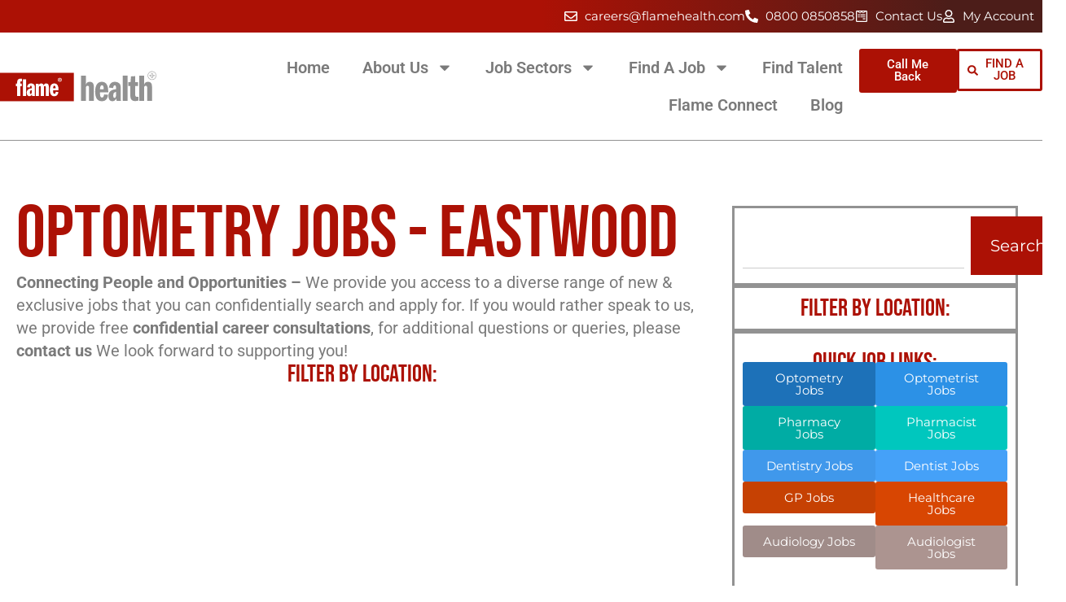

--- FILE ---
content_type: text/html; charset=UTF-8
request_url: https://flamehealth.com/job-categories/optometry-jobs-eastwood/
body_size: 100089
content:
<!DOCTYPE html><html dir="ltr" lang="en-GB" prefix="og: https://ogp.me/ns#"><head><script>(function(w,i,g){w[g]=w[g]||[];if(typeof w[g].push=='function')w[g].push(i)})
(window,'G-45JD6WZ8FJ','google_tags_first_party');</script><script async src="/c4y9/"></script>
			<script>
				window.dataLayer = window.dataLayer || [];
				function gtag(){dataLayer.push(arguments);}
				gtag('js', new Date());
				gtag('set', 'developer_id.dYzg1YT', true);
				gtag('config', 'G-45JD6WZ8FJ');
			</script>
			<meta charset="UTF-8"><meta name="viewport" content="width=device-width, initial-scale=1.0, viewport-fit=cover" /><title>Eastwood - Flame Health</title><meta name="robots" content="max-image-preview:large" /><meta name="google-site-verification" content="uq9DP9IPHrAE0njWFKFcKv2WqVq9afRtl9k76of9cUo" /><link rel="canonical" href="https://flamehealth.com/job-categories/optometry-jobs-eastwood/" /><meta name="generator" content="All in One SEO Pro (AIOSEO) 4.9.3" /><meta property="og:locale" content="en_GB" /><meta property="og:site_name" content="Flame Health - UK Healthcare Jobs - Recruitment Agency" /><meta property="og:type" content="article" /><meta property="og:title" content="Eastwood - Flame Health" /><meta property="og:url" content="https://flamehealth.com/job-categories/optometry-jobs-eastwood/" /><meta property="article:publisher" content="https://www.facebook.com/FlameHealth" /><meta name="twitter:card" content="summary_large_image" /><meta name="twitter:site" content="@FlameHealth" /><meta name="twitter:title" content="Eastwood - Flame Health" /> <script type="application/ld+json" class="aioseo-schema">{"@context":"https:\/\/schema.org","@graph":[{"@type":"BreadcrumbList","@id":"https:\/\/flamehealth.com\/job-categories\/optometry-jobs-eastwood\/#breadcrumblist","itemListElement":[{"@type":"ListItem","@id":"https:\/\/flamehealth.com#listItem","position":1,"name":"Home","item":"https:\/\/flamehealth.com","nextItem":{"@type":"ListItem","@id":"https:\/\/flamehealth.com\/job-categories\/optometry-jobs\/#listItem","name":"Optometry"}},{"@type":"ListItem","@id":"https:\/\/flamehealth.com\/job-categories\/optometry-jobs\/#listItem","position":2,"name":"Optometry","item":"https:\/\/flamehealth.com\/job-categories\/optometry-jobs\/","nextItem":{"@type":"ListItem","@id":"https:\/\/flamehealth.com\/job-categories\/optometry-jobs-by-location\/#listItem","name":"By Location"},"previousItem":{"@type":"ListItem","@id":"https:\/\/flamehealth.com#listItem","name":"Home"}},{"@type":"ListItem","@id":"https:\/\/flamehealth.com\/job-categories\/optometry-jobs-by-location\/#listItem","position":3,"name":"By Location","item":"https:\/\/flamehealth.com\/job-categories\/optometry-jobs-by-location\/","nextItem":{"@type":"ListItem","@id":"https:\/\/flamehealth.com\/job-categories\/optometry-jobs-nottinghamshire\/#listItem","name":"Nottinghamshire"},"previousItem":{"@type":"ListItem","@id":"https:\/\/flamehealth.com\/job-categories\/optometry-jobs\/#listItem","name":"Optometry"}},{"@type":"ListItem","@id":"https:\/\/flamehealth.com\/job-categories\/optometry-jobs-nottinghamshire\/#listItem","position":4,"name":"Nottinghamshire","item":"https:\/\/flamehealth.com\/job-categories\/optometry-jobs-nottinghamshire\/","nextItem":{"@type":"ListItem","@id":"https:\/\/flamehealth.com\/job-categories\/optometry-jobs-eastwood\/#listItem","name":"Eastwood"},"previousItem":{"@type":"ListItem","@id":"https:\/\/flamehealth.com\/job-categories\/optometry-jobs-by-location\/#listItem","name":"By Location"}},{"@type":"ListItem","@id":"https:\/\/flamehealth.com\/job-categories\/optometry-jobs-eastwood\/#listItem","position":5,"name":"Eastwood","previousItem":{"@type":"ListItem","@id":"https:\/\/flamehealth.com\/job-categories\/optometry-jobs-nottinghamshire\/#listItem","name":"Nottinghamshire"}}]},{"@type":"CollectionPage","@id":"https:\/\/flamehealth.com\/job-categories\/optometry-jobs-eastwood\/#collectionpage","url":"https:\/\/flamehealth.com\/job-categories\/optometry-jobs-eastwood\/","name":"Eastwood - Flame Health","inLanguage":"en-GB","isPartOf":{"@id":"https:\/\/flamehealth.com\/#website"},"breadcrumb":{"@id":"https:\/\/flamehealth.com\/job-categories\/optometry-jobs-eastwood\/#breadcrumblist"}},{"@type":"Organization","@id":"https:\/\/flamehealth.com\/#organization","name":"Flame Health Associates","description":"UK Healthcare Jobs - Recruitment Agency Flame Health Associates LLP - We are a full-service Independent Medical &amp; Healthcare Consultancy, we provide Executive Search &amp; Selection, Permanent, Interim and Contract Solutions across the UK and Ireland. We have over 150 combined years of experience with a thorough understanding of how recruitment strategies have evolved over the last twenty years and which direction they will take over the next twenty years. Operating to International Standards, we are a fully compliant Corporate Member of the Recruitment &amp; Confederation (REC) and are committed to its Code of Professional Practice, we are ICO registered and adhere to GDPR guidelines.","url":"https:\/\/flamehealth.com\/","email":"careers@flamehealth.com","telephone":"+441158114373","logo":{"@type":"ImageObject","url":"https:\/\/flamehealth.com\/wp-content\/uploads\/2021\/07\/logo-sq.png","@id":"https:\/\/flamehealth.com\/job-categories\/optometry-jobs-eastwood\/#organizationLogo","width":800,"height":800,"caption":"Flame Health"},"image":{"@id":"https:\/\/flamehealth.com\/job-categories\/optometry-jobs-eastwood\/#organizationLogo"},"sameAs":["https:\/\/www.facebook.com\/FlameHealth","https:\/\/twitter.com\/FlameHealth","https:\/\/www.instagram.com\/flamehealth\/","https:\/\/www.youtube.com\/@flamehealthassociates4511","https:\/\/www.linkedin.com\/company\/flame-health\/"],"address":{"@id":"https:\/\/flamehealth.com\/#postaladdress","@type":"PostalAddress","streetAddress":"Flame Health Associates, Bridgford Business Centre, 29 Bridgford Rd West","postalCode":"NG2 6AU","addressLocality":"Bridgford","addressRegion":"Nottingham","addressCountry":"GB"}},{"@type":"WebSite","@id":"https:\/\/flamehealth.com\/#website","url":"https:\/\/flamehealth.com\/","name":"Flame Health","description":"UK Healthcare Jobs - Recruitment Agency","inLanguage":"en-GB","publisher":{"@id":"https:\/\/flamehealth.com\/#organization"}}]}</script>  <script type="text/javascript" id="google_gtagjs-js-consent-mode-data-layer" src="[data-uri]" defer></script> <link rel='dns-prefetch' href='//cdn.jsdelivr.net' /><link rel='dns-prefetch' href='//www.google.com' /><link rel='dns-prefetch' href='//www.googletagmanager.com' /><link href='https://fonts.gstatic.com' crossorigin rel='preconnect' /><style id='wp-img-auto-sizes-contain-inline-css' type='text/css'>img:is([sizes=auto i],[sizes^="auto," i]){contain-intrinsic-size:3000px 1500px}
/*# sourceURL=wp-img-auto-sizes-contain-inline-css */</style><link data-optimized="2" rel="stylesheet" href="https://flamehealth.com/wp-content/litespeed/css/8c2a78c28ed608bf0a6befc18659d468.css?ver=cba82" /><style id='classic-theme-styles-inline-css' type='text/css'>/*! This file is auto-generated */
.wp-block-button__link{color:#fff;background-color:#32373c;border-radius:9999px;box-shadow:none;text-decoration:none;padding:calc(.667em + 2px) calc(1.333em + 2px);font-size:1.125em}.wp-block-file__button{background:#32373c;color:#fff;text-decoration:none}
/*# sourceURL=/wp-includes/css/classic-themes.min.css */</style><style id='global-styles-inline-css' type='text/css'>:root{--wp--preset--aspect-ratio--square: 1;--wp--preset--aspect-ratio--4-3: 4/3;--wp--preset--aspect-ratio--3-4: 3/4;--wp--preset--aspect-ratio--3-2: 3/2;--wp--preset--aspect-ratio--2-3: 2/3;--wp--preset--aspect-ratio--16-9: 16/9;--wp--preset--aspect-ratio--9-16: 9/16;--wp--preset--color--black: #000000;--wp--preset--color--cyan-bluish-gray: #abb8c3;--wp--preset--color--white: #ffffff;--wp--preset--color--pale-pink: #f78da7;--wp--preset--color--vivid-red: #cf2e2e;--wp--preset--color--luminous-vivid-orange: #ff6900;--wp--preset--color--luminous-vivid-amber: #fcb900;--wp--preset--color--light-green-cyan: #7bdcb5;--wp--preset--color--vivid-green-cyan: #00d084;--wp--preset--color--pale-cyan-blue: #8ed1fc;--wp--preset--color--vivid-cyan-blue: #0693e3;--wp--preset--color--vivid-purple: #9b51e0;--wp--preset--gradient--vivid-cyan-blue-to-vivid-purple: linear-gradient(135deg,rgb(6,147,227) 0%,rgb(155,81,224) 100%);--wp--preset--gradient--light-green-cyan-to-vivid-green-cyan: linear-gradient(135deg,rgb(122,220,180) 0%,rgb(0,208,130) 100%);--wp--preset--gradient--luminous-vivid-amber-to-luminous-vivid-orange: linear-gradient(135deg,rgb(252,185,0) 0%,rgb(255,105,0) 100%);--wp--preset--gradient--luminous-vivid-orange-to-vivid-red: linear-gradient(135deg,rgb(255,105,0) 0%,rgb(207,46,46) 100%);--wp--preset--gradient--very-light-gray-to-cyan-bluish-gray: linear-gradient(135deg,rgb(238,238,238) 0%,rgb(169,184,195) 100%);--wp--preset--gradient--cool-to-warm-spectrum: linear-gradient(135deg,rgb(74,234,220) 0%,rgb(151,120,209) 20%,rgb(207,42,186) 40%,rgb(238,44,130) 60%,rgb(251,105,98) 80%,rgb(254,248,76) 100%);--wp--preset--gradient--blush-light-purple: linear-gradient(135deg,rgb(255,206,236) 0%,rgb(152,150,240) 100%);--wp--preset--gradient--blush-bordeaux: linear-gradient(135deg,rgb(254,205,165) 0%,rgb(254,45,45) 50%,rgb(107,0,62) 100%);--wp--preset--gradient--luminous-dusk: linear-gradient(135deg,rgb(255,203,112) 0%,rgb(199,81,192) 50%,rgb(65,88,208) 100%);--wp--preset--gradient--pale-ocean: linear-gradient(135deg,rgb(255,245,203) 0%,rgb(182,227,212) 50%,rgb(51,167,181) 100%);--wp--preset--gradient--electric-grass: linear-gradient(135deg,rgb(202,248,128) 0%,rgb(113,206,126) 100%);--wp--preset--gradient--midnight: linear-gradient(135deg,rgb(2,3,129) 0%,rgb(40,116,252) 100%);--wp--preset--font-size--small: 13px;--wp--preset--font-size--medium: 20px;--wp--preset--font-size--large: 36px;--wp--preset--font-size--x-large: 42px;--wp--preset--spacing--20: 0.44rem;--wp--preset--spacing--30: 0.67rem;--wp--preset--spacing--40: 1rem;--wp--preset--spacing--50: 1.5rem;--wp--preset--spacing--60: 2.25rem;--wp--preset--spacing--70: 3.38rem;--wp--preset--spacing--80: 5.06rem;--wp--preset--shadow--natural: 6px 6px 9px rgba(0, 0, 0, 0.2);--wp--preset--shadow--deep: 12px 12px 50px rgba(0, 0, 0, 0.4);--wp--preset--shadow--sharp: 6px 6px 0px rgba(0, 0, 0, 0.2);--wp--preset--shadow--outlined: 6px 6px 0px -3px rgb(255, 255, 255), 6px 6px rgb(0, 0, 0);--wp--preset--shadow--crisp: 6px 6px 0px rgb(0, 0, 0);}:where(.is-layout-flex){gap: 0.5em;}:where(.is-layout-grid){gap: 0.5em;}body .is-layout-flex{display: flex;}.is-layout-flex{flex-wrap: wrap;align-items: center;}.is-layout-flex > :is(*, div){margin: 0;}body .is-layout-grid{display: grid;}.is-layout-grid > :is(*, div){margin: 0;}:where(.wp-block-columns.is-layout-flex){gap: 2em;}:where(.wp-block-columns.is-layout-grid){gap: 2em;}:where(.wp-block-post-template.is-layout-flex){gap: 1.25em;}:where(.wp-block-post-template.is-layout-grid){gap: 1.25em;}.has-black-color{color: var(--wp--preset--color--black) !important;}.has-cyan-bluish-gray-color{color: var(--wp--preset--color--cyan-bluish-gray) !important;}.has-white-color{color: var(--wp--preset--color--white) !important;}.has-pale-pink-color{color: var(--wp--preset--color--pale-pink) !important;}.has-vivid-red-color{color: var(--wp--preset--color--vivid-red) !important;}.has-luminous-vivid-orange-color{color: var(--wp--preset--color--luminous-vivid-orange) !important;}.has-luminous-vivid-amber-color{color: var(--wp--preset--color--luminous-vivid-amber) !important;}.has-light-green-cyan-color{color: var(--wp--preset--color--light-green-cyan) !important;}.has-vivid-green-cyan-color{color: var(--wp--preset--color--vivid-green-cyan) !important;}.has-pale-cyan-blue-color{color: var(--wp--preset--color--pale-cyan-blue) !important;}.has-vivid-cyan-blue-color{color: var(--wp--preset--color--vivid-cyan-blue) !important;}.has-vivid-purple-color{color: var(--wp--preset--color--vivid-purple) !important;}.has-black-background-color{background-color: var(--wp--preset--color--black) !important;}.has-cyan-bluish-gray-background-color{background-color: var(--wp--preset--color--cyan-bluish-gray) !important;}.has-white-background-color{background-color: var(--wp--preset--color--white) !important;}.has-pale-pink-background-color{background-color: var(--wp--preset--color--pale-pink) !important;}.has-vivid-red-background-color{background-color: var(--wp--preset--color--vivid-red) !important;}.has-luminous-vivid-orange-background-color{background-color: var(--wp--preset--color--luminous-vivid-orange) !important;}.has-luminous-vivid-amber-background-color{background-color: var(--wp--preset--color--luminous-vivid-amber) !important;}.has-light-green-cyan-background-color{background-color: var(--wp--preset--color--light-green-cyan) !important;}.has-vivid-green-cyan-background-color{background-color: var(--wp--preset--color--vivid-green-cyan) !important;}.has-pale-cyan-blue-background-color{background-color: var(--wp--preset--color--pale-cyan-blue) !important;}.has-vivid-cyan-blue-background-color{background-color: var(--wp--preset--color--vivid-cyan-blue) !important;}.has-vivid-purple-background-color{background-color: var(--wp--preset--color--vivid-purple) !important;}.has-black-border-color{border-color: var(--wp--preset--color--black) !important;}.has-cyan-bluish-gray-border-color{border-color: var(--wp--preset--color--cyan-bluish-gray) !important;}.has-white-border-color{border-color: var(--wp--preset--color--white) !important;}.has-pale-pink-border-color{border-color: var(--wp--preset--color--pale-pink) !important;}.has-vivid-red-border-color{border-color: var(--wp--preset--color--vivid-red) !important;}.has-luminous-vivid-orange-border-color{border-color: var(--wp--preset--color--luminous-vivid-orange) !important;}.has-luminous-vivid-amber-border-color{border-color: var(--wp--preset--color--luminous-vivid-amber) !important;}.has-light-green-cyan-border-color{border-color: var(--wp--preset--color--light-green-cyan) !important;}.has-vivid-green-cyan-border-color{border-color: var(--wp--preset--color--vivid-green-cyan) !important;}.has-pale-cyan-blue-border-color{border-color: var(--wp--preset--color--pale-cyan-blue) !important;}.has-vivid-cyan-blue-border-color{border-color: var(--wp--preset--color--vivid-cyan-blue) !important;}.has-vivid-purple-border-color{border-color: var(--wp--preset--color--vivid-purple) !important;}.has-vivid-cyan-blue-to-vivid-purple-gradient-background{background: var(--wp--preset--gradient--vivid-cyan-blue-to-vivid-purple) !important;}.has-light-green-cyan-to-vivid-green-cyan-gradient-background{background: var(--wp--preset--gradient--light-green-cyan-to-vivid-green-cyan) !important;}.has-luminous-vivid-amber-to-luminous-vivid-orange-gradient-background{background: var(--wp--preset--gradient--luminous-vivid-amber-to-luminous-vivid-orange) !important;}.has-luminous-vivid-orange-to-vivid-red-gradient-background{background: var(--wp--preset--gradient--luminous-vivid-orange-to-vivid-red) !important;}.has-very-light-gray-to-cyan-bluish-gray-gradient-background{background: var(--wp--preset--gradient--very-light-gray-to-cyan-bluish-gray) !important;}.has-cool-to-warm-spectrum-gradient-background{background: var(--wp--preset--gradient--cool-to-warm-spectrum) !important;}.has-blush-light-purple-gradient-background{background: var(--wp--preset--gradient--blush-light-purple) !important;}.has-blush-bordeaux-gradient-background{background: var(--wp--preset--gradient--blush-bordeaux) !important;}.has-luminous-dusk-gradient-background{background: var(--wp--preset--gradient--luminous-dusk) !important;}.has-pale-ocean-gradient-background{background: var(--wp--preset--gradient--pale-ocean) !important;}.has-electric-grass-gradient-background{background: var(--wp--preset--gradient--electric-grass) !important;}.has-midnight-gradient-background{background: var(--wp--preset--gradient--midnight) !important;}.has-small-font-size{font-size: var(--wp--preset--font-size--small) !important;}.has-medium-font-size{font-size: var(--wp--preset--font-size--medium) !important;}.has-large-font-size{font-size: var(--wp--preset--font-size--large) !important;}.has-x-large-font-size{font-size: var(--wp--preset--font-size--x-large) !important;}
:where(.wp-block-post-template.is-layout-flex){gap: 1.25em;}:where(.wp-block-post-template.is-layout-grid){gap: 1.25em;}
:where(.wp-block-term-template.is-layout-flex){gap: 1.25em;}:where(.wp-block-term-template.is-layout-grid){gap: 1.25em;}
:where(.wp-block-columns.is-layout-flex){gap: 2em;}:where(.wp-block-columns.is-layout-grid){gap: 2em;}
:root :where(.wp-block-pullquote){font-size: 1.5em;line-height: 1.6;}
/*# sourceURL=global-styles-inline-css */</style><style>/*
Theme Name: Flame
Theme URI: http://flamehealth.com/
Author: RJC Digital
Author URI: http://rjcdigital.co.uk
Description: Description
Version: 1.0.0
License: GNU General Public License v2 or later
License URI: http://www.gnu.org/licenses/gpl-2.0.html
Text Domain: Flame
Tags:
*/
#login_error{
    display: none;
  }
  .grid {
    margin: auto;
    text-align: left;
  }
  
  .grid::after {
    clear: both;
    content: '';
    display: table;
  }
  
  .grid__col {
    display: inline-block;
    float: left;
  }
  
  .grid__col--marginBottom {
    margin-bottom: 20px;
    margin-bottom: 1.25rem;
  }
  
  .grid__col--float\(left\) {
    float: left;
  }
  
  .grid__col--float\(none\) {
    float: none;
  }
  
  .grid__col--float\(right\) {
    float: right;
  }
  
  .grid--align {
    font-size: 0;
  }
  
  .grid--align::before {
    content: '';
    display: inline-block;
    width: 100%;
  }
  
  .grid--align::after {
    content: '';
    display: inline-block;
    font-size: 0;
    height: 0;
    line-height: 0;
    visibility: hidden;
    width: 100%;
  }
  
  .grid__col--align {
    display: inline-block;
    float: none;
    font-size: initial;
    position: relative;
    vertical-align: top;
  }
  
  .grid--align\(center\) {
    text-align: center;
  }
  
  .grid--align\(justify\) {
    text-align: justify;
  }
  
  .grid--align\(left\) {
    text-align: left;
  }
  
  .grid--align\(right\) {
    text-align: right;
  }
  
  .grid {
    max-width: 18.75rem;
  }
  
  .grid__col {
    margin-left: 3.3333333333%;
    margin-right: 3.3333333333%;
    min-height: 0.0625rem;
  }
  
  .container\@base {
    margin: auto;
    max-width: 17.5rem;
  }
  
  .container\@base--grid {
    margin: auto;
    max-width: 18.75rem;
  }
  
  .container\@base--grid::after {
    clear: both;
    content: '';
    display: table;
  }
  
  .container\@base--half {
    margin: auto;
    max-width: calc(8.75rem);
  }
  
  .hidden\@base {
    display: none;
    visibility: hidden;
  }
  
  .grid__col--1\@base {
    width: 1.6666666667%;
  }
  
  .grid__col--push\(1\)\@base {
    left: 8.3333333333%;
    position: relative;
  }
  
  .grid__col--pull\(1\)\@base {
    position: relative;
    right: 8.3333333333%;
  }
  
  .grid__col--2\@base {
    width: 10%;
  }
  
  .grid__col--push\(2\)\@base {
    left: 16.6666666667%;
    position: relative;
  }
  
  .grid__col--pull\(2\)\@base {
    position: relative;
    right: 16.6666666667%;
  }
  
  .grid__col--3\@base {
    width: 18.3333333333%;
  }
  
  .grid__col--push\(3\)\@base {
    left: 25%;
    position: relative;
  }
  
  .grid__col--pull\(3\)\@base {
    position: relative;
    right: 25%;
  }
  
  .grid__col--4\@base {
    width: 26.6666666667%;
  }
  
  .grid__col--push\(4\)\@base {
    left: 33.3333333333%;
    position: relative;
  }
  
  .grid__col--pull\(4\)\@base {
    position: relative;
    right: 33.3333333333%;
  }
  
  .grid__col--5\@base {
    width: 35%;
  }
  
  .grid__col--push\(5\)\@base {
    left: 41.6666666667%;
    position: relative;
  }
  
  .grid__col--pull\(5\)\@base {
    position: relative;
    right: 41.6666666667%;
  }
  
  .grid__col--6\@base {
    width: 43.3333333333%;
  }
  
  .grid__col--push\(6\)\@base {
    left: 50%;
    position: relative;
  }
  
  .grid__col--pull\(6\)\@base {
    position: relative;
    right: 50%;
  }
  
  .grid__col--7\@base {
    width: 51.6666666667%;
  }
  
  .grid__col--push\(7\)\@base {
    left: 58.3333333333%;
    position: relative;
  }
  
  .grid__col--pull\(7\)\@base {
    position: relative;
    right: 58.3333333333%;
  }
  
  .grid__col--8\@base {
    width: 60%;
  }
  
  .grid__col--push\(8\)\@base {
    left: 66.6666666667%;
    position: relative;
  }
  
  .grid__col--pull\(8\)\@base {
    position: relative;
    right: 66.6666666667%;
  }
  
  .grid__col--9\@base {
    width: 68.3333333333%;
  }
  
  .grid__col--push\(9\)\@base {
    left: 75%;
    position: relative;
  }
  
  .grid__col--pull\(9\)\@base {
    position: relative;
    right: 75%;
  }
  
  .grid__col--10\@base {
    width: 76.6666666667%;
  }
  
  .grid__col--push\(10\)\@base {
    left: 83.3333333333%;
    position: relative;
  }
  
  .grid__col--pull\(10\)\@base {
    position: relative;
    right: 83.3333333333%;
  }
  
  .grid__col--11\@base {
    width: 85%;
  }
  
  .grid__col--push\(11\)\@base {
    left: 91.6666666667%;
    position: relative;
  }
  
  .grid__col--pull\(11\)\@base {
    position: relative;
    right: 91.6666666667%;
  }
  
  .grid__col--12\@base {
    width: 93.3333333333%;
  }
  
  .grid__col--push\(12\)\@base {
    left: 100%;
    position: relative;
  }
  
  .grid__col--pull\(12\)\@base {
    position: relative;
    right: 100%;
  }
  
  @media screen and (min-width: 22.5rem) {
    .grid {
      max-width: 22.25rem;
    }
    .grid__col {
      margin-left: 2.808988764%;
      margin-right: 2.808988764%;
      min-height: 0.0625rem;
    }
    .container\@base {
      margin: auto;
      max-width: 21rem;
    }
    .container\@base--grid {
      margin: auto;
      max-width: 22.25rem;
    }
    .container\@base--grid::after {
      clear: both;
      content: '';
      display: table;
    }
    .container\@base--half {
      margin: auto;
      max-width: calc(10.5rem);
    }
    .hidden\@base {
      display: none;
      visibility: hidden;
    }
    .grid__col--1\@base {
      width: 2.7153558052%;
    }
    .grid__col--push\(1\)\@base {
      left: 8.3333333333%;
      position: relative;
    }
    .grid__col--pull\(1\)\@base {
      position: relative;
      right: 8.3333333333%;
    }
    .grid__col--2\@base {
      width: 11.0486891386%;
    }
    .grid__col--push\(2\)\@base {
      left: 16.6666666667%;
      position: relative;
    }
    .grid__col--pull\(2\)\@base {
      position: relative;
      right: 16.6666666667%;
    }
    .grid__col--3\@base {
      width: 19.3820224719%;
    }
    .grid__col--push\(3\)\@base {
      left: 25%;
      position: relative;
    }
    .grid__col--pull\(3\)\@base {
      position: relative;
      right: 25%;
    }
    .grid__col--4\@base {
      width: 27.7153558052%;
    }
    .grid__col--push\(4\)\@base {
      left: 33.3333333333%;
      position: relative;
    }
    .grid__col--pull\(4\)\@base {
      position: relative;
      right: 33.3333333333%;
    }
    .grid__col--5\@base {
      width: 36.0486891386%;
    }
    .grid__col--push\(5\)\@base {
      left: 41.6666666667%;
      position: relative;
    }
    .grid__col--pull\(5\)\@base {
      position: relative;
      right: 41.6666666667%;
    }
    .grid__col--6\@base {
      width: 44.3820224719%;
    }
    .grid__col--push\(6\)\@base {
      left: 50%;
      position: relative;
    }
    .grid__col--pull\(6\)\@base {
      position: relative;
      right: 50%;
    }
    .grid__col--7\@base {
      width: 52.7153558052%;
    }
    .grid__col--push\(7\)\@base {
      left: 58.3333333333%;
      position: relative;
    }
    .grid__col--pull\(7\)\@base {
      position: relative;
      right: 58.3333333333%;
    }
    .grid__col--8\@base {
      width: 61.0486891386%;
    }
    .grid__col--push\(8\)\@base {
      left: 66.6666666667%;
      position: relative;
    }
    .grid__col--pull\(8\)\@base {
      position: relative;
      right: 66.6666666667%;
    }
    .grid__col--9\@base {
      width: 69.3820224719%;
    }
    .grid__col--push\(9\)\@base {
      left: 75%;
      position: relative;
    }
    .grid__col--pull\(9\)\@base {
      position: relative;
      right: 75%;
    }
    .grid__col--10\@base {
      width: 77.7153558052%;
    }
    .grid__col--push\(10\)\@base {
      left: 83.3333333333%;
      position: relative;
    }
    .grid__col--pull\(10\)\@base {
      position: relative;
      right: 83.3333333333%;
    }
    .grid__col--11\@base {
      width: 86.0486891386%;
    }
    .grid__col--push\(11\)\@base {
      left: 91.6666666667%;
      position: relative;
    }
    .grid__col--pull\(11\)\@base {
      position: relative;
      right: 91.6666666667%;
    }
    .grid__col--12\@base {
      width: 94.3820224719%;
    }
    .grid__col--push\(12\)\@base {
      left: 100%;
      position: relative;
    }
    .grid__col--pull\(12\)\@base {
      position: relative;
      right: 100%;
    }
    .container\@mq1 {
      margin: auto;
      max-width: 21rem;
    }
    .container\@mq1--grid {
      margin: auto;
      max-width: 22.25rem;
    }
    .container\@mq1--grid::after {
      clear: both;
      content: '';
      display: table;
    }
    .container\@mq1--half {
      margin: auto;
      max-width: calc(10.5rem);
    }
    .hidden\@mq1 {
      display: none;
      visibility: hidden;
    }
    .grid__col--1\@mq1 {
      width: 2.7153558052%;
    }
    .grid__col--push\(1\)\@mq1 {
      left: 8.3333333333%;
      position: relative;
    }
    .grid__col--pull\(1\)\@mq1 {
      position: relative;
      right: 8.3333333333%;
    }
    .grid__col--2\@mq1 {
      width: 11.0486891386%;
    }
    .grid__col--push\(2\)\@mq1 {
      left: 16.6666666667%;
      position: relative;
    }
    .grid__col--pull\(2\)\@mq1 {
      position: relative;
      right: 16.6666666667%;
    }
    .grid__col--3\@mq1 {
      width: 19.3820224719%;
    }
    .grid__col--push\(3\)\@mq1 {
      left: 25%;
      position: relative;
    }
    .grid__col--pull\(3\)\@mq1 {
      position: relative;
      right: 25%;
    }
    .grid__col--4\@mq1 {
      width: 27.7153558052%;
    }
    .grid__col--push\(4\)\@mq1 {
      left: 33.3333333333%;
      position: relative;
    }
    .grid__col--pull\(4\)\@mq1 {
      position: relative;
      right: 33.3333333333%;
    }
    .grid__col--5\@mq1 {
      width: 36.0486891386%;
    }
    .grid__col--push\(5\)\@mq1 {
      left: 41.6666666667%;
      position: relative;
    }
    .grid__col--pull\(5\)\@mq1 {
      position: relative;
      right: 41.6666666667%;
    }
    .grid__col--6\@mq1 {
      width: 44.3820224719%;
    }
    .grid__col--push\(6\)\@mq1 {
      left: 50%;
      position: relative;
    }
    .grid__col--pull\(6\)\@mq1 {
      position: relative;
      right: 50%;
    }
    .grid__col--7\@mq1 {
      width: 52.7153558052%;
    }
    .grid__col--push\(7\)\@mq1 {
      left: 58.3333333333%;
      position: relative;
    }
    .grid__col--pull\(7\)\@mq1 {
      position: relative;
      right: 58.3333333333%;
    }
    .grid__col--8\@mq1 {
      width: 61.0486891386%;
    }
    .grid__col--push\(8\)\@mq1 {
      left: 66.6666666667%;
      position: relative;
    }
    .grid__col--pull\(8\)\@mq1 {
      position: relative;
      right: 66.6666666667%;
    }
    .grid__col--9\@mq1 {
      width: 69.3820224719%;
    }
    .grid__col--push\(9\)\@mq1 {
      left: 75%;
      position: relative;
    }
    .grid__col--pull\(9\)\@mq1 {
      position: relative;
      right: 75%;
    }
    .grid__col--10\@mq1 {
      width: 77.7153558052%;
    }
    .grid__col--push\(10\)\@mq1 {
      left: 83.3333333333%;
      position: relative;
    }
    .grid__col--pull\(10\)\@mq1 {
      position: relative;
      right: 83.3333333333%;
    }
    .grid__col--11\@mq1 {
      width: 86.0486891386%;
    }
    .grid__col--push\(11\)\@mq1 {
      left: 91.6666666667%;
      position: relative;
    }
    .grid__col--pull\(11\)\@mq1 {
      position: relative;
      right: 91.6666666667%;
    }
    .grid__col--12\@mq1 {
      width: 94.3820224719%;
    }
    .grid__col--push\(12\)\@mq1 {
      left: 100%;
      position: relative;
    }
    .grid__col--pull\(12\)\@mq1 {
      position: relative;
      right: 100%;
    }
  }
  
  @media screen and (min-width: 36.25rem) {
    .grid {
      max-width: 35.25rem;
    }
    .grid__col {
      margin-left: 1.7730496454%;
      margin-right: 1.7730496454%;
      min-height: 0.0625rem;
    }
    .container\@base {
      margin: auto;
      max-width: 34rem;
    }
    .container\@base--grid {
      margin: auto;
      max-width: 35.25rem;
    }
    .container\@base--grid::after {
      clear: both;
      content: '';
      display: table;
    }
    .container\@base--half {
      margin: auto;
      max-width: calc(17rem);
    }
    .hidden\@base {
      display: none;
      visibility: hidden;
    }
    .grid__col--1\@base {
      width: 4.7872340426%;
    }
    .grid__col--push\(1\)\@base {
      left: 8.3333333333%;
      position: relative;
    }
    .grid__col--pull\(1\)\@base {
      position: relative;
      right: 8.3333333333%;
    }
    .grid__col--2\@base {
      width: 13.1205673759%;
    }
    .grid__col--push\(2\)\@base {
      left: 16.6666666667%;
      position: relative;
    }
    .grid__col--pull\(2\)\@base {
      position: relative;
      right: 16.6666666667%;
    }
    .grid__col--3\@base {
      width: 21.4539007092%;
    }
    .grid__col--push\(3\)\@base {
      left: 25%;
      position: relative;
    }
    .grid__col--pull\(3\)\@base {
      position: relative;
      right: 25%;
    }
    .grid__col--4\@base {
      width: 29.7872340426%;
    }
    .grid__col--push\(4\)\@base {
      left: 33.3333333333%;
      position: relative;
    }
    .grid__col--pull\(4\)\@base {
      position: relative;
      right: 33.3333333333%;
    }
    .grid__col--5\@base {
      width: 38.1205673759%;
    }
    .grid__col--push\(5\)\@base {
      left: 41.6666666667%;
      position: relative;
    }
    .grid__col--pull\(5\)\@base {
      position: relative;
      right: 41.6666666667%;
    }
    .grid__col--6\@base {
      width: 46.4539007092%;
    }
    .grid__col--push\(6\)\@base {
      left: 50%;
      position: relative;
    }
    .grid__col--pull\(6\)\@base {
      position: relative;
      right: 50%;
    }
    .grid__col--7\@base {
      width: 54.7872340426%;
    }
    .grid__col--push\(7\)\@base {
      left: 58.3333333333%;
      position: relative;
    }
    .grid__col--pull\(7\)\@base {
      position: relative;
      right: 58.3333333333%;
    }
    .grid__col--8\@base {
      width: 63.1205673759%;
    }
    .grid__col--push\(8\)\@base {
      left: 66.6666666667%;
      position: relative;
    }
    .grid__col--pull\(8\)\@base {
      position: relative;
      right: 66.6666666667%;
    }
    .grid__col--9\@base {
      width: 71.4539007092%;
    }
    .grid__col--push\(9\)\@base {
      left: 75%;
      position: relative;
    }
    .grid__col--pull\(9\)\@base {
      position: relative;
      right: 75%;
    }
    .grid__col--10\@base {
      width: 79.7872340426%;
    }
    .grid__col--push\(10\)\@base {
      left: 83.3333333333%;
      position: relative;
    }
    .grid__col--pull\(10\)\@base {
      position: relative;
      right: 83.3333333333%;
    }
    .grid__col--11\@base {
      width: 88.1205673759%;
    }
    .grid__col--push\(11\)\@base {
      left: 91.6666666667%;
      position: relative;
    }
    .grid__col--pull\(11\)\@base {
      position: relative;
      right: 91.6666666667%;
    }
    .grid__col--12\@base {
      width: 96.4539007092%;
    }
    .grid__col--push\(12\)\@base {
      left: 100%;
      position: relative;
    }
    .grid__col--pull\(12\)\@base {
      position: relative;
      right: 100%;
    }
    .container\@mq1 {
      margin: auto;
      max-width: 34rem;
    }
    .container\@mq1--grid {
      margin: auto;
      max-width: 35.25rem;
    }
    .container\@mq1--grid::after {
      clear: both;
      content: '';
      display: table;
    }
    .container\@mq1--half {
      margin: auto;
      max-width: calc(17rem);
    }
    .hidden\@mq1 {
      display: none;
      visibility: hidden;
    }
    .grid__col--1\@mq1 {
      width: 4.7872340426%;
    }
    .grid__col--push\(1\)\@mq1 {
      left: 8.3333333333%;
      position: relative;
    }
    .grid__col--pull\(1\)\@mq1 {
      position: relative;
      right: 8.3333333333%;
    }
    .grid__col--2\@mq1 {
      width: 13.1205673759%;
    }
    .grid__col--push\(2\)\@mq1 {
      left: 16.6666666667%;
      position: relative;
    }
    .grid__col--pull\(2\)\@mq1 {
      position: relative;
      right: 16.6666666667%;
    }
    .grid__col--3\@mq1 {
      width: 21.4539007092%;
    }
    .grid__col--push\(3\)\@mq1 {
      left: 25%;
      position: relative;
    }
    .grid__col--pull\(3\)\@mq1 {
      position: relative;
      right: 25%;
    }
    .grid__col--4\@mq1 {
      width: 29.7872340426%;
    }
    .grid__col--push\(4\)\@mq1 {
      left: 33.3333333333%;
      position: relative;
    }
    .grid__col--pull\(4\)\@mq1 {
      position: relative;
      right: 33.3333333333%;
    }
    .grid__col--5\@mq1 {
      width: 38.1205673759%;
    }
    .grid__col--push\(5\)\@mq1 {
      left: 41.6666666667%;
      position: relative;
    }
    .grid__col--pull\(5\)\@mq1 {
      position: relative;
      right: 41.6666666667%;
    }
    .grid__col--6\@mq1 {
      width: 46.4539007092%;
    }
    .grid__col--push\(6\)\@mq1 {
      left: 50%;
      position: relative;
    }
    .grid__col--pull\(6\)\@mq1 {
      position: relative;
      right: 50%;
    }
    .grid__col--7\@mq1 {
      width: 54.7872340426%;
    }
    .grid__col--push\(7\)\@mq1 {
      left: 58.3333333333%;
      position: relative;
    }
    .grid__col--pull\(7\)\@mq1 {
      position: relative;
      right: 58.3333333333%;
    }
    .grid__col--8\@mq1 {
      width: 63.1205673759%;
    }
    .grid__col--push\(8\)\@mq1 {
      left: 66.6666666667%;
      position: relative;
    }
    .grid__col--pull\(8\)\@mq1 {
      position: relative;
      right: 66.6666666667%;
    }
    .grid__col--9\@mq1 {
      width: 71.4539007092%;
    }
    .grid__col--push\(9\)\@mq1 {
      left: 75%;
      position: relative;
    }
    .grid__col--pull\(9\)\@mq1 {
      position: relative;
      right: 75%;
    }
    .grid__col--10\@mq1 {
      width: 79.7872340426%;
    }
    .grid__col--push\(10\)\@mq1 {
      left: 83.3333333333%;
      position: relative;
    }
    .grid__col--pull\(10\)\@mq1 {
      position: relative;
      right: 83.3333333333%;
    }
    .grid__col--11\@mq1 {
      width: 88.1205673759%;
    }
    .grid__col--push\(11\)\@mq1 {
      left: 91.6666666667%;
      position: relative;
    }
    .grid__col--pull\(11\)\@mq1 {
      position: relative;
      right: 91.6666666667%;
    }
    .grid__col--12\@mq1 {
      width: 96.4539007092%;
    }
    .grid__col--push\(12\)\@mq1 {
      left: 100%;
      position: relative;
    }
    .grid__col--pull\(12\)\@mq1 {
      position: relative;
      right: 100%;
    }
    .container\@mq2 {
      margin: auto;
      max-width: 34rem;
    }
    .container\@mq2--grid {
      margin: auto;
      max-width: 35.25rem;
    }
    .container\@mq2--grid::after {
      clear: both;
      content: '';
      display: table;
    }
    .container\@mq2--half {
      margin: auto;
      max-width: calc(17rem);
    }
    .hidden\@mq2 {
      display: none;
      visibility: hidden;
    }
    .grid__col--1\@mq2 {
      width: 4.7872340426%;
    }
    .grid__col--push\(1\)\@mq2 {
      left: 8.3333333333%;
      position: relative;
    }
    .grid__col--pull\(1\)\@mq2 {
      position: relative;
      right: 8.3333333333%;
    }
    .grid__col--2\@mq2 {
      width: 13.1205673759%;
    }
    .grid__col--push\(2\)\@mq2 {
      left: 16.6666666667%;
      position: relative;
    }
    .grid__col--pull\(2\)\@mq2 {
      position: relative;
      right: 16.6666666667%;
    }
    .grid__col--3\@mq2 {
      width: 21.4539007092%;
    }
    .grid__col--push\(3\)\@mq2 {
      left: 25%;
      position: relative;
    }
    .grid__col--pull\(3\)\@mq2 {
      position: relative;
      right: 25%;
    }
    .grid__col--4\@mq2 {
      width: 29.7872340426%;
    }
    .grid__col--push\(4\)\@mq2 {
      left: 33.3333333333%;
      position: relative;
    }
    .grid__col--pull\(4\)\@mq2 {
      position: relative;
      right: 33.3333333333%;
    }
    .grid__col--5\@mq2 {
      width: 38.1205673759%;
    }
    .grid__col--push\(5\)\@mq2 {
      left: 41.6666666667%;
      position: relative;
    }
    .grid__col--pull\(5\)\@mq2 {
      position: relative;
      right: 41.6666666667%;
    }
    .grid__col--6\@mq2 {
      width: 46.4539007092%;
    }
    .grid__col--push\(6\)\@mq2 {
      left: 50%;
      position: relative;
    }
    .grid__col--pull\(6\)\@mq2 {
      position: relative;
      right: 50%;
    }
    .grid__col--7\@mq2 {
      width: 54.7872340426%;
    }
    .grid__col--push\(7\)\@mq2 {
      left: 58.3333333333%;
      position: relative;
    }
    .grid__col--pull\(7\)\@mq2 {
      position: relative;
      right: 58.3333333333%;
    }
    .grid__col--8\@mq2 {
      width: 63.1205673759%;
    }
    .grid__col--push\(8\)\@mq2 {
      left: 66.6666666667%;
      position: relative;
    }
    .grid__col--pull\(8\)\@mq2 {
      position: relative;
      right: 66.6666666667%;
    }
    .grid__col--9\@mq2 {
      width: 71.4539007092%;
    }
    .grid__col--push\(9\)\@mq2 {
      left: 75%;
      position: relative;
    }
    .grid__col--pull\(9\)\@mq2 {
      position: relative;
      right: 75%;
    }
    .grid__col--10\@mq2 {
      width: 79.7872340426%;
    }
    .grid__col--push\(10\)\@mq2 {
      left: 83.3333333333%;
      position: relative;
    }
    .grid__col--pull\(10\)\@mq2 {
      position: relative;
      right: 83.3333333333%;
    }
    .grid__col--11\@mq2 {
      width: 88.1205673759%;
    }
    .grid__col--push\(11\)\@mq2 {
      left: 91.6666666667%;
      position: relative;
    }
    .grid__col--pull\(11\)\@mq2 {
      position: relative;
      right: 91.6666666667%;
    }
    .grid__col--12\@mq2 {
      width: 96.4539007092%;
    }
    .grid__col--push\(12\)\@mq2 {
      left: 100%;
      position: relative;
    }
    .grid__col--pull\(12\)\@mq2 {
      position: relative;
      right: 100%;
    }
  }
  
  @media screen and (min-width: 47.5rem) {
    .grid {
      max-width: 46.5rem;
    }
    .grid__col {
      margin-left: 1.3440860215%;
      margin-right: 1.3440860215%;
      min-height: 0.0625rem;
    }
    .container\@base {
      margin: auto;
      max-width: 45.25rem;
    }
    .container\@base--grid {
      margin: auto;
      max-width: 46.5rem;
    }
    .container\@base--grid::after {
      clear: both;
      content: '';
      display: table;
    }
    .container\@base--half {
      margin: auto;
      max-width: calc(22.625rem);
    }
    .hidden\@base {
      display: none;
      visibility: hidden;
    }
    .grid__col--1\@base {
      width: 5.6451612903%;
    }
    .grid__col--push\(1\)\@base {
      left: 8.3333333333%;
      position: relative;
    }
    .grid__col--pull\(1\)\@base {
      position: relative;
      right: 8.3333333333%;
    }
    .grid__col--2\@base {
      width: 13.9784946237%;
    }
    .grid__col--push\(2\)\@base {
      left: 16.6666666667%;
      position: relative;
    }
    .grid__col--pull\(2\)\@base {
      position: relative;
      right: 16.6666666667%;
    }
    .grid__col--3\@base {
      width: 22.311827957%;
    }
    .grid__col--push\(3\)\@base {
      left: 25%;
      position: relative;
    }
    .grid__col--pull\(3\)\@base {
      position: relative;
      right: 25%;
    }
    .grid__col--4\@base {
      width: 30.6451612903%;
    }
    .grid__col--push\(4\)\@base {
      left: 33.3333333333%;
      position: relative;
    }
    .grid__col--pull\(4\)\@base {
      position: relative;
      right: 33.3333333333%;
    }
    .grid__col--5\@base {
      width: 38.9784946237%;
    }
    .grid__col--push\(5\)\@base {
      left: 41.6666666667%;
      position: relative;
    }
    .grid__col--pull\(5\)\@base {
      position: relative;
      right: 41.6666666667%;
    }
    .grid__col--6\@base {
      width: 47.311827957%;
    }
    .grid__col--push\(6\)\@base {
      left: 50%;
      position: relative;
    }
    .grid__col--pull\(6\)\@base {
      position: relative;
      right: 50%;
    }
    .grid__col--7\@base {
      width: 55.6451612903%;
    }
    .grid__col--push\(7\)\@base {
      left: 58.3333333333%;
      position: relative;
    }
    .grid__col--pull\(7\)\@base {
      position: relative;
      right: 58.3333333333%;
    }
    .grid__col--8\@base {
      width: 63.9784946237%;
    }
    .grid__col--push\(8\)\@base {
      left: 66.6666666667%;
      position: relative;
    }
    .grid__col--pull\(8\)\@base {
      position: relative;
      right: 66.6666666667%;
    }
    .grid__col--9\@base {
      width: 72.311827957%;
    }
    .grid__col--push\(9\)\@base {
      left: 75%;
      position: relative;
    }
    .grid__col--pull\(9\)\@base {
      position: relative;
      right: 75%;
    }
    .grid__col--10\@base {
      width: 80.6451612903%;
    }
    .grid__col--push\(10\)\@base {
      left: 83.3333333333%;
      position: relative;
    }
    .grid__col--pull\(10\)\@base {
      position: relative;
      right: 83.3333333333%;
    }
    .grid__col--11\@base {
      width: 88.9784946237%;
    }
    .grid__col--push\(11\)\@base {
      left: 91.6666666667%;
      position: relative;
    }
    .grid__col--pull\(11\)\@base {
      position: relative;
      right: 91.6666666667%;
    }
    .grid__col--12\@base {
      width: 97.311827957%;
    }
    .grid__col--push\(12\)\@base {
      left: 100%;
      position: relative;
    }
    .grid__col--pull\(12\)\@base {
      position: relative;
      right: 100%;
    }
    .container\@mq1 {
      margin: auto;
      max-width: 45.25rem;
    }
    .container\@mq1--grid {
      margin: auto;
      max-width: 46.5rem;
    }
    .container\@mq1--grid::after {
      clear: both;
      content: '';
      display: table;
    }
    .container\@mq1--half {
      margin: auto;
      max-width: calc(22.625rem);
    }
    .hidden\@mq1 {
      display: none;
      visibility: hidden;
    }
    .grid__col--1\@mq1 {
      width: 5.6451612903%;
    }
    .grid__col--push\(1\)\@mq1 {
      left: 8.3333333333%;
      position: relative;
    }
    .grid__col--pull\(1\)\@mq1 {
      position: relative;
      right: 8.3333333333%;
    }
    .grid__col--2\@mq1 {
      width: 13.9784946237%;
    }
    .grid__col--push\(2\)\@mq1 {
      left: 16.6666666667%;
      position: relative;
    }
    .grid__col--pull\(2\)\@mq1 {
      position: relative;
      right: 16.6666666667%;
    }
    .grid__col--3\@mq1 {
      width: 22.311827957%;
    }
    .grid__col--push\(3\)\@mq1 {
      left: 25%;
      position: relative;
    }
    .grid__col--pull\(3\)\@mq1 {
      position: relative;
      right: 25%;
    }
    .grid__col--4\@mq1 {
      width: 30.6451612903%;
    }
    .grid__col--push\(4\)\@mq1 {
      left: 33.3333333333%;
      position: relative;
    }
    .grid__col--pull\(4\)\@mq1 {
      position: relative;
      right: 33.3333333333%;
    }
    .grid__col--5\@mq1 {
      width: 38.9784946237%;
    }
    .grid__col--push\(5\)\@mq1 {
      left: 41.6666666667%;
      position: relative;
    }
    .grid__col--pull\(5\)\@mq1 {
      position: relative;
      right: 41.6666666667%;
    }
    .grid__col--6\@mq1 {
      width: 47.311827957%;
    }
    .grid__col--push\(6\)\@mq1 {
      left: 50%;
      position: relative;
    }
    .grid__col--pull\(6\)\@mq1 {
      position: relative;
      right: 50%;
    }
    .grid__col--7\@mq1 {
      width: 55.6451612903%;
    }
    .grid__col--push\(7\)\@mq1 {
      left: 58.3333333333%;
      position: relative;
    }
    .grid__col--pull\(7\)\@mq1 {
      position: relative;
      right: 58.3333333333%;
    }
    .grid__col--8\@mq1 {
      width: 63.9784946237%;
    }
    .grid__col--push\(8\)\@mq1 {
      left: 66.6666666667%;
      position: relative;
    }
    .grid__col--pull\(8\)\@mq1 {
      position: relative;
      right: 66.6666666667%;
    }
    .grid__col--9\@mq1 {
      width: 72.311827957%;
    }
    .grid__col--push\(9\)\@mq1 {
      left: 75%;
      position: relative;
    }
    .grid__col--pull\(9\)\@mq1 {
      position: relative;
      right: 75%;
    }
    .grid__col--10\@mq1 {
      width: 80.6451612903%;
    }
    .grid__col--push\(10\)\@mq1 {
      left: 83.3333333333%;
      position: relative;
    }
    .grid__col--pull\(10\)\@mq1 {
      position: relative;
      right: 83.3333333333%;
    }
    .grid__col--11\@mq1 {
      width: 88.9784946237%;
    }
    .grid__col--push\(11\)\@mq1 {
      left: 91.6666666667%;
      position: relative;
    }
    .grid__col--pull\(11\)\@mq1 {
      position: relative;
      right: 91.6666666667%;
    }
    .grid__col--12\@mq1 {
      width: 97.311827957%;
    }
    .grid__col--push\(12\)\@mq1 {
      left: 100%;
      position: relative;
    }
    .grid__col--pull\(12\)\@mq1 {
      position: relative;
      right: 100%;
    }
    .container\@mq2 {
      margin: auto;
      max-width: 45.25rem;
    }
    .container\@mq2--grid {
      margin: auto;
      max-width: 46.5rem;
    }
    .container\@mq2--grid::after {
      clear: both;
      content: '';
      display: table;
    }
    .container\@mq2--half {
      margin: auto;
      max-width: calc(22.625rem);
    }
    .hidden\@mq2 {
      display: none;
      visibility: hidden;
    }
    .grid__col--1\@mq2 {
      width: 5.6451612903%;
    }
    .grid__col--push\(1\)\@mq2 {
      left: 8.3333333333%;
      position: relative;
    }
    .grid__col--pull\(1\)\@mq2 {
      position: relative;
      right: 8.3333333333%;
    }
    .grid__col--2\@mq2 {
      width: 13.9784946237%;
    }
    .grid__col--push\(2\)\@mq2 {
      left: 16.6666666667%;
      position: relative;
    }
    .grid__col--pull\(2\)\@mq2 {
      position: relative;
      right: 16.6666666667%;
    }
    .grid__col--3\@mq2 {
      width: 22.311827957%;
    }
    .grid__col--push\(3\)\@mq2 {
      left: 25%;
      position: relative;
    }
    .grid__col--pull\(3\)\@mq2 {
      position: relative;
      right: 25%;
    }
    .grid__col--4\@mq2 {
      width: 30.6451612903%;
    }
    .grid__col--push\(4\)\@mq2 {
      left: 33.3333333333%;
      position: relative;
    }
    .grid__col--pull\(4\)\@mq2 {
      position: relative;
      right: 33.3333333333%;
    }
    .grid__col--5\@mq2 {
      width: 38.9784946237%;
    }
    .grid__col--push\(5\)\@mq2 {
      left: 41.6666666667%;
      position: relative;
    }
    .grid__col--pull\(5\)\@mq2 {
      position: relative;
      right: 41.6666666667%;
    }
    .grid__col--6\@mq2 {
      width: 47.311827957%;
    }
    .grid__col--push\(6\)\@mq2 {
      left: 50%;
      position: relative;
    }
    .grid__col--pull\(6\)\@mq2 {
      position: relative;
      right: 50%;
    }
    .grid__col--7\@mq2 {
      width: 55.6451612903%;
    }
    .grid__col--push\(7\)\@mq2 {
      left: 58.3333333333%;
      position: relative;
    }
    .grid__col--pull\(7\)\@mq2 {
      position: relative;
      right: 58.3333333333%;
    }
    .grid__col--8\@mq2 {
      width: 63.9784946237%;
    }
    .grid__col--push\(8\)\@mq2 {
      left: 66.6666666667%;
      position: relative;
    }
    .grid__col--pull\(8\)\@mq2 {
      position: relative;
      right: 66.6666666667%;
    }
    .grid__col--9\@mq2 {
      width: 72.311827957%;
    }
    .grid__col--push\(9\)\@mq2 {
      left: 75%;
      position: relative;
    }
    .grid__col--pull\(9\)\@mq2 {
      position: relative;
      right: 75%;
    }
    .grid__col--10\@mq2 {
      width: 80.6451612903%;
    }
    .grid__col--push\(10\)\@mq2 {
      left: 83.3333333333%;
      position: relative;
    }
    .grid__col--pull\(10\)\@mq2 {
      position: relative;
      right: 83.3333333333%;
    }
    .grid__col--11\@mq2 {
      width: 88.9784946237%;
    }
    .grid__col--push\(11\)\@mq2 {
      left: 91.6666666667%;
      position: relative;
    }
    .grid__col--pull\(11\)\@mq2 {
      position: relative;
      right: 91.6666666667%;
    }
    .grid__col--12\@mq2 {
      width: 97.311827957%;
    }
    .grid__col--push\(12\)\@mq2 {
      left: 100%;
      position: relative;
    }
    .grid__col--pull\(12\)\@mq2 {
      position: relative;
      right: 100%;
    }
    .container\@mq3 {
      margin: auto;
      max-width: 45.25rem;
    }
    .container\@mq3--grid {
      margin: auto;
      max-width: 46.5rem;
    }
    .container\@mq3--grid::after {
      clear: both;
      content: '';
      display: table;
    }
    .container\@mq3--half {
      margin: auto;
      max-width: calc(22.625rem);
    }
    .hidden\@mq3 {
      display: none;
      visibility: hidden;
    }
    .grid__col--1\@mq3 {
      width: 5.6451612903%;
    }
    .grid__col--push\(1\)\@mq3 {
      left: 8.3333333333%;
      position: relative;
    }
    .grid__col--pull\(1\)\@mq3 {
      position: relative;
      right: 8.3333333333%;
    }
    .grid__col--2\@mq3 {
      width: 13.9784946237%;
    }
    .grid__col--push\(2\)\@mq3 {
      left: 16.6666666667%;
      position: relative;
    }
    .grid__col--pull\(2\)\@mq3 {
      position: relative;
      right: 16.6666666667%;
    }
    .grid__col--3\@mq3 {
      width: 22.311827957%;
    }
    .grid__col--push\(3\)\@mq3 {
      left: 25%;
      position: relative;
    }
    .grid__col--pull\(3\)\@mq3 {
      position: relative;
      right: 25%;
    }
    .grid__col--4\@mq3 {
      width: 30.6451612903%;
    }
    .grid__col--push\(4\)\@mq3 {
      left: 33.3333333333%;
      position: relative;
    }
    .grid__col--pull\(4\)\@mq3 {
      position: relative;
      right: 33.3333333333%;
    }
    .grid__col--5\@mq3 {
      width: 38.9784946237%;
    }
    .grid__col--push\(5\)\@mq3 {
      left: 41.6666666667%;
      position: relative;
    }
    .grid__col--pull\(5\)\@mq3 {
      position: relative;
      right: 41.6666666667%;
    }
    .grid__col--6\@mq3 {
      width: 47.311827957%;
    }
    .grid__col--push\(6\)\@mq3 {
      left: 50%;
      position: relative;
    }
    .grid__col--pull\(6\)\@mq3 {
      position: relative;
      right: 50%;
    }
    .grid__col--7\@mq3 {
      width: 55.6451612903%;
    }
    .grid__col--push\(7\)\@mq3 {
      left: 58.3333333333%;
      position: relative;
    }
    .grid__col--pull\(7\)\@mq3 {
      position: relative;
      right: 58.3333333333%;
    }
    .grid__col--8\@mq3 {
      width: 63.9784946237%;
    }
    .grid__col--push\(8\)\@mq3 {
      left: 66.6666666667%;
      position: relative;
    }
    .grid__col--pull\(8\)\@mq3 {
      position: relative;
      right: 66.6666666667%;
    }
    .grid__col--9\@mq3 {
      width: 72.311827957%;
    }
    .grid__col--push\(9\)\@mq3 {
      left: 75%;
      position: relative;
    }
    .grid__col--pull\(9\)\@mq3 {
      position: relative;
      right: 75%;
    }
    .grid__col--10\@mq3 {
      width: 80.6451612903%;
    }
    .grid__col--push\(10\)\@mq3 {
      left: 83.3333333333%;
      position: relative;
    }
    .grid__col--pull\(10\)\@mq3 {
      position: relative;
      right: 83.3333333333%;
    }
    .grid__col--11\@mq3 {
      width: 88.9784946237%;
    }
    .grid__col--push\(11\)\@mq3 {
      left: 91.6666666667%;
      position: relative;
    }
    .grid__col--pull\(11\)\@mq3 {
      position: relative;
      right: 91.6666666667%;
    }
    .grid__col--12\@mq3 {
      width: 97.311827957%;
    }
    .grid__col--push\(12\)\@mq3 {
      left: 100%;
      position: relative;
    }
    .grid__col--pull\(12\)\@mq3 {
      position: relative;
      right: 100%;
    }
  }
  
  @media screen and (min-width: 57.25rem) {
    .grid {
      max-width: 57.25rem;
    }
    .grid__col {
      margin-left: 1.0917030568%;
      margin-right: 1.0917030568%;
      min-height: 0.0625rem;
    }
    .container\@base {
      margin: auto;
      max-width: 55rem;
    }
    .container\@base--grid {
      margin: auto;
      max-width: 57.25rem;
    }
    .container\@base--grid::after {
      clear: both;
      content: '';
      display: table;
    }
    .container\@base--half {
      margin: auto;
      max-width: calc(27.5rem);
    }
    .hidden\@base {
      display: none;
      visibility: hidden;
    }
    .grid__col--1\@base {
      width: 6.1499272198%;
    }
    .grid__col--push\(1\)\@base {
      left: 8.3333333333%;
      position: relative;
    }
    .grid__col--pull\(1\)\@base {
      position: relative;
      right: 8.3333333333%;
    }
    .grid__col--2\@base {
      width: 14.4832605531%;
    }
    .grid__col--push\(2\)\@base {
      left: 16.6666666667%;
      position: relative;
    }
    .grid__col--pull\(2\)\@base {
      position: relative;
      right: 16.6666666667%;
    }
    .grid__col--3\@base {
      width: 22.8165938865%;
    }
    .grid__col--push\(3\)\@base {
      left: 25%;
      position: relative;
    }
    .grid__col--pull\(3\)\@base {
      position: relative;
      right: 25%;
    }
    .grid__col--4\@base {
      width: 31.1499272198%;
    }
    .grid__col--push\(4\)\@base {
      left: 33.3333333333%;
      position: relative;
    }
    .grid__col--pull\(4\)\@base {
      position: relative;
      right: 33.3333333333%;
    }
    .grid__col--5\@base {
      width: 39.4832605531%;
    }
    .grid__col--push\(5\)\@base {
      left: 41.6666666667%;
      position: relative;
    }
    .grid__col--pull\(5\)\@base {
      position: relative;
      right: 41.6666666667%;
    }
    .grid__col--6\@base {
      width: 47.8165938865%;
    }
    .grid__col--push\(6\)\@base {
      left: 50%;
      position: relative;
    }
    .grid__col--pull\(6\)\@base {
      position: relative;
      right: 50%;
    }
    .grid__col--7\@base {
      width: 56.1499272198%;
    }
    .grid__col--push\(7\)\@base {
      left: 58.3333333333%;
      position: relative;
    }
    .grid__col--pull\(7\)\@base {
      position: relative;
      right: 58.3333333333%;
    }
    .grid__col--8\@base {
      width: 64.4832605531%;
    }
    .grid__col--push\(8\)\@base {
      left: 66.6666666667%;
      position: relative;
    }
    .grid__col--pull\(8\)\@base {
      position: relative;
      right: 66.6666666667%;
    }
    .grid__col--9\@base {
      width: 72.8165938865%;
    }
    .grid__col--push\(9\)\@base {
      left: 75%;
      position: relative;
    }
    .grid__col--pull\(9\)\@base {
      position: relative;
      right: 75%;
    }
    .grid__col--10\@base {
      width: 81.1499272198%;
    }
    .grid__col--push\(10\)\@base {
      left: 83.3333333333%;
      position: relative;
    }
    .grid__col--pull\(10\)\@base {
      position: relative;
      right: 83.3333333333%;
    }
    .grid__col--11\@base {
      width: 89.4832605531%;
    }
    .grid__col--push\(11\)\@base {
      left: 91.6666666667%;
      position: relative;
    }
    .grid__col--pull\(11\)\@base {
      position: relative;
      right: 91.6666666667%;
    }
    .grid__col--12\@base {
      width: 97.8165938865%;
    }
    .grid__col--push\(12\)\@base {
      left: 100%;
      position: relative;
    }
    .grid__col--pull\(12\)\@base {
      position: relative;
      right: 100%;
    }
    .container\@mq1 {
      margin: auto;
      max-width: 55rem;
    }
    .container\@mq1--grid {
      margin: auto;
      max-width: 57.25rem;
    }
    .container\@mq1--grid::after {
      clear: both;
      content: '';
      display: table;
    }
    .container\@mq1--half {
      margin: auto;
      max-width: calc(27.5rem);
    }
    .hidden\@mq1 {
      display: none;
      visibility: hidden;
    }
    .grid__col--1\@mq1 {
      width: 6.1499272198%;
    }
    .grid__col--push\(1\)\@mq1 {
      left: 8.3333333333%;
      position: relative;
    }
    .grid__col--pull\(1\)\@mq1 {
      position: relative;
      right: 8.3333333333%;
    }
    .grid__col--2\@mq1 {
      width: 14.4832605531%;
    }
    .grid__col--push\(2\)\@mq1 {
      left: 16.6666666667%;
      position: relative;
    }
    .grid__col--pull\(2\)\@mq1 {
      position: relative;
      right: 16.6666666667%;
    }
    .grid__col--3\@mq1 {
      width: 22.8165938865%;
    }
    .grid__col--push\(3\)\@mq1 {
      left: 25%;
      position: relative;
    }
    .grid__col--pull\(3\)\@mq1 {
      position: relative;
      right: 25%;
    }
    .grid__col--4\@mq1 {
      width: 31.1499272198%;
    }
    .grid__col--push\(4\)\@mq1 {
      left: 33.3333333333%;
      position: relative;
    }
    .grid__col--pull\(4\)\@mq1 {
      position: relative;
      right: 33.3333333333%;
    }
    .grid__col--5\@mq1 {
      width: 39.4832605531%;
    }
    .grid__col--push\(5\)\@mq1 {
      left: 41.6666666667%;
      position: relative;
    }
    .grid__col--pull\(5\)\@mq1 {
      position: relative;
      right: 41.6666666667%;
    }
    .grid__col--6\@mq1 {
      width: 47.8165938865%;
    }
    .grid__col--push\(6\)\@mq1 {
      left: 50%;
      position: relative;
    }
    .grid__col--pull\(6\)\@mq1 {
      position: relative;
      right: 50%;
    }
    .grid__col--7\@mq1 {
      width: 56.1499272198%;
    }
    .grid__col--push\(7\)\@mq1 {
      left: 58.3333333333%;
      position: relative;
    }
    .grid__col--pull\(7\)\@mq1 {
      position: relative;
      right: 58.3333333333%;
    }
    .grid__col--8\@mq1 {
      width: 64.4832605531%;
    }
    .grid__col--push\(8\)\@mq1 {
      left: 66.6666666667%;
      position: relative;
    }
    .grid__col--pull\(8\)\@mq1 {
      position: relative;
      right: 66.6666666667%;
    }
    .grid__col--9\@mq1 {
      width: 72.8165938865%;
    }
    .grid__col--push\(9\)\@mq1 {
      left: 75%;
      position: relative;
    }
    .grid__col--pull\(9\)\@mq1 {
      position: relative;
      right: 75%;
    }
    .grid__col--10\@mq1 {
      width: 81.1499272198%;
    }
    .grid__col--push\(10\)\@mq1 {
      left: 83.3333333333%;
      position: relative;
    }
    .grid__col--pull\(10\)\@mq1 {
      position: relative;
      right: 83.3333333333%;
    }
    .grid__col--11\@mq1 {
      width: 89.4832605531%;
    }
    .grid__col--push\(11\)\@mq1 {
      left: 91.6666666667%;
      position: relative;
    }
    .grid__col--pull\(11\)\@mq1 {
      position: relative;
      right: 91.6666666667%;
    }
    .grid__col--12\@mq1 {
      width: 97.8165938865%;
    }
    .grid__col--push\(12\)\@mq1 {
      left: 100%;
      position: relative;
    }
    .grid__col--pull\(12\)\@mq1 {
      position: relative;
      right: 100%;
    }
    .container\@mq2 {
      margin: auto;
      max-width: 55rem;
    }
    .container\@mq2--grid {
      margin: auto;
      max-width: 57.25rem;
    }
    .container\@mq2--grid::after {
      clear: both;
      content: '';
      display: table;
    }
    .container\@mq2--half {
      margin: auto;
      max-width: calc(27.5rem);
    }
    .hidden\@mq2 {
      display: none;
      visibility: hidden;
    }
    .grid__col--1\@mq2 {
      width: 6.1499272198%;
    }
    .grid__col--push\(1\)\@mq2 {
      left: 8.3333333333%;
      position: relative;
    }
    .grid__col--pull\(1\)\@mq2 {
      position: relative;
      right: 8.3333333333%;
    }
    .grid__col--2\@mq2 {
      width: 14.4832605531%;
    }
    .grid__col--push\(2\)\@mq2 {
      left: 16.6666666667%;
      position: relative;
    }
    .grid__col--pull\(2\)\@mq2 {
      position: relative;
      right: 16.6666666667%;
    }
    .grid__col--3\@mq2 {
      width: 22.8165938865%;
    }
    .grid__col--push\(3\)\@mq2 {
      left: 25%;
      position: relative;
    }
    .grid__col--pull\(3\)\@mq2 {
      position: relative;
      right: 25%;
    }
    .grid__col--4\@mq2 {
      width: 31.1499272198%;
    }
    .grid__col--push\(4\)\@mq2 {
      left: 33.3333333333%;
      position: relative;
    }
    .grid__col--pull\(4\)\@mq2 {
      position: relative;
      right: 33.3333333333%;
    }
    .grid__col--5\@mq2 {
      width: 39.4832605531%;
    }
    .grid__col--push\(5\)\@mq2 {
      left: 41.6666666667%;
      position: relative;
    }
    .grid__col--pull\(5\)\@mq2 {
      position: relative;
      right: 41.6666666667%;
    }
    .grid__col--6\@mq2 {
      width: 47.8165938865%;
    }
    .grid__col--push\(6\)\@mq2 {
      left: 50%;
      position: relative;
    }
    .grid__col--pull\(6\)\@mq2 {
      position: relative;
      right: 50%;
    }
    .grid__col--7\@mq2 {
      width: 56.1499272198%;
    }
    .grid__col--push\(7\)\@mq2 {
      left: 58.3333333333%;
      position: relative;
    }
    .grid__col--pull\(7\)\@mq2 {
      position: relative;
      right: 58.3333333333%;
    }
    .grid__col--8\@mq2 {
      width: 64.4832605531%;
    }
    .grid__col--push\(8\)\@mq2 {
      left: 66.6666666667%;
      position: relative;
    }
    .grid__col--pull\(8\)\@mq2 {
      position: relative;
      right: 66.6666666667%;
    }
    .grid__col--9\@mq2 {
      width: 72.8165938865%;
    }
    .grid__col--push\(9\)\@mq2 {
      left: 75%;
      position: relative;
    }
    .grid__col--pull\(9\)\@mq2 {
      position: relative;
      right: 75%;
    }
    .grid__col--10\@mq2 {
      width: 81.1499272198%;
    }
    .grid__col--push\(10\)\@mq2 {
      left: 83.3333333333%;
      position: relative;
    }
    .grid__col--pull\(10\)\@mq2 {
      position: relative;
      right: 83.3333333333%;
    }
    .grid__col--11\@mq2 {
      width: 89.4832605531%;
    }
    .grid__col--push\(11\)\@mq2 {
      left: 91.6666666667%;
      position: relative;
    }
    .grid__col--pull\(11\)\@mq2 {
      position: relative;
      right: 91.6666666667%;
    }
    .grid__col--12\@mq2 {
      width: 97.8165938865%;
    }
    .grid__col--push\(12\)\@mq2 {
      left: 100%;
      position: relative;
    }
    .grid__col--pull\(12\)\@mq2 {
      position: relative;
      right: 100%;
    }
    .container\@mq3 {
      margin: auto;
      max-width: 55rem;
    }
    .container\@mq3--grid {
      margin: auto;
      max-width: 57.25rem;
    }
    .container\@mq3--grid::after {
      clear: both;
      content: '';
      display: table;
    }
    .container\@mq3--half {
      margin: auto;
      max-width: calc(27.5rem);
    }
    .hidden\@mq3 {
      display: none;
      visibility: hidden;
    }
    .grid__col--1\@mq3 {
      width: 6.1499272198%;
    }
    .grid__col--push\(1\)\@mq3 {
      left: 8.3333333333%;
      position: relative;
    }
    .grid__col--pull\(1\)\@mq3 {
      position: relative;
      right: 8.3333333333%;
    }
    .grid__col--2\@mq3 {
      width: 14.4832605531%;
    }
    .grid__col--push\(2\)\@mq3 {
      left: 16.6666666667%;
      position: relative;
    }
    .grid__col--pull\(2\)\@mq3 {
      position: relative;
      right: 16.6666666667%;
    }
    .grid__col--3\@mq3 {
      width: 22.8165938865%;
    }
    .grid__col--push\(3\)\@mq3 {
      left: 25%;
      position: relative;
    }
    .grid__col--pull\(3\)\@mq3 {
      position: relative;
      right: 25%;
    }
    .grid__col--4\@mq3 {
      width: 31.1499272198%;
    }
    .grid__col--push\(4\)\@mq3 {
      left: 33.3333333333%;
      position: relative;
    }
    .grid__col--pull\(4\)\@mq3 {
      position: relative;
      right: 33.3333333333%;
    }
    .grid__col--5\@mq3 {
      width: 39.4832605531%;
    }
    .grid__col--push\(5\)\@mq3 {
      left: 41.6666666667%;
      position: relative;
    }
    .grid__col--pull\(5\)\@mq3 {
      position: relative;
      right: 41.6666666667%;
    }
    .grid__col--6\@mq3 {
      width: 47.8165938865%;
    }
    .grid__col--push\(6\)\@mq3 {
      left: 50%;
      position: relative;
    }
    .grid__col--pull\(6\)\@mq3 {
      position: relative;
      right: 50%;
    }
    .grid__col--7\@mq3 {
      width: 56.1499272198%;
    }
    .grid__col--push\(7\)\@mq3 {
      left: 58.3333333333%;
      position: relative;
    }
    .grid__col--pull\(7\)\@mq3 {
      position: relative;
      right: 58.3333333333%;
    }
    .grid__col--8\@mq3 {
      width: 64.4832605531%;
    }
    .grid__col--push\(8\)\@mq3 {
      left: 66.6666666667%;
      position: relative;
    }
    .grid__col--pull\(8\)\@mq3 {
      position: relative;
      right: 66.6666666667%;
    }
    .grid__col--9\@mq3 {
      width: 72.8165938865%;
    }
    .grid__col--push\(9\)\@mq3 {
      left: 75%;
      position: relative;
    }
    .grid__col--pull\(9\)\@mq3 {
      position: relative;
      right: 75%;
    }
    .grid__col--10\@mq3 {
      width: 81.1499272198%;
    }
    .grid__col--push\(10\)\@mq3 {
      left: 83.3333333333%;
      position: relative;
    }
    .grid__col--pull\(10\)\@mq3 {
      position: relative;
      right: 83.3333333333%;
    }
    .grid__col--11\@mq3 {
      width: 89.4832605531%;
    }
    .grid__col--push\(11\)\@mq3 {
      left: 91.6666666667%;
      position: relative;
    }
    .grid__col--pull\(11\)\@mq3 {
      position: relative;
      right: 91.6666666667%;
    }
    .grid__col--12\@mq3 {
      width: 97.8165938865%;
    }
    .grid__col--push\(12\)\@mq3 {
      left: 100%;
      position: relative;
    }
    .grid__col--pull\(12\)\@mq3 {
      position: relative;
      right: 100%;
    }
    .container\@mq4 {
      margin: auto;
      max-width: 55rem;
    }
    .container\@mq4--grid {
      margin: auto;
      max-width: 57.25rem;
    }
    .container\@mq4--grid::after {
      clear: both;
      content: '';
      display: table;
    }
    .container\@mq4--half {
      margin: auto;
      max-width: calc(27.5rem);
    }
    .hidden\@mq4 {
      display: none;
      visibility: hidden;
    }
    .grid__col--1\@mq4 {
      width: 6.1499272198%;
    }
    .grid__col--push\(1\)\@mq4 {
      left: 8.3333333333%;
      position: relative;
    }
    .grid__col--pull\(1\)\@mq4 {
      position: relative;
      right: 8.3333333333%;
    }
    .grid__col--2\@mq4 {
      width: 14.4832605531%;
    }
    .grid__col--push\(2\)\@mq4 {
      left: 16.6666666667%;
      position: relative;
    }
    .grid__col--pull\(2\)\@mq4 {
      position: relative;
      right: 16.6666666667%;
    }
    .grid__col--3\@mq4 {
      width: 22.8165938865%;
    }
    .grid__col--push\(3\)\@mq4 {
      left: 25%;
      position: relative;
    }
    .grid__col--pull\(3\)\@mq4 {
      position: relative;
      right: 25%;
    }
    .grid__col--4\@mq4 {
      width: 31.1499272198%;
    }
    .grid__col--push\(4\)\@mq4 {
      left: 33.3333333333%;
      position: relative;
    }
    .grid__col--pull\(4\)\@mq4 {
      position: relative;
      right: 33.3333333333%;
    }
    .grid__col--5\@mq4 {
      width: 39.4832605531%;
    }
    .grid__col--push\(5\)\@mq4 {
      left: 41.6666666667%;
      position: relative;
    }
    .grid__col--pull\(5\)\@mq4 {
      position: relative;
      right: 41.6666666667%;
    }
    .grid__col--6\@mq4 {
      width: 47.8165938865%;
    }
    .grid__col--push\(6\)\@mq4 {
      left: 50%;
      position: relative;
    }
    .grid__col--pull\(6\)\@mq4 {
      position: relative;
      right: 50%;
    }
    .grid__col--7\@mq4 {
      width: 56.1499272198%;
    }
    .grid__col--push\(7\)\@mq4 {
      left: 58.3333333333%;
      position: relative;
    }
    .grid__col--pull\(7\)\@mq4 {
      position: relative;
      right: 58.3333333333%;
    }
    .grid__col--8\@mq4 {
      width: 64.4832605531%;
    }
    .grid__col--push\(8\)\@mq4 {
      left: 66.6666666667%;
      position: relative;
    }
    .grid__col--pull\(8\)\@mq4 {
      position: relative;
      right: 66.6666666667%;
    }
    .grid__col--9\@mq4 {
      width: 72.8165938865%;
    }
    .grid__col--push\(9\)\@mq4 {
      left: 75%;
      position: relative;
    }
    .grid__col--pull\(9\)\@mq4 {
      position: relative;
      right: 75%;
    }
    .grid__col--10\@mq4 {
      width: 81.1499272198%;
    }
    .grid__col--push\(10\)\@mq4 {
      left: 83.3333333333%;
      position: relative;
    }
    .grid__col--pull\(10\)\@mq4 {
      position: relative;
      right: 83.3333333333%;
    }
    .grid__col--11\@mq4 {
      width: 89.4832605531%;
    }
    .grid__col--push\(11\)\@mq4 {
      left: 91.6666666667%;
      position: relative;
    }
    .grid__col--pull\(11\)\@mq4 {
      position: relative;
      right: 91.6666666667%;
    }
    .grid__col--12\@mq4 {
      width: 97.8165938865%;
    }
    .grid__col--push\(12\)\@mq4 {
      left: 100%;
      position: relative;
    }
    .grid__col--pull\(12\)\@mq4 {
      position: relative;
      right: 100%;
    }
  }
  
  @media screen and (min-width: 80rem) {
    .grid {
      max-width: 77.5rem;
    }
    .grid__col {
      margin-left: 0.8064516129%;
      margin-right: 0.8064516129%;
      min-height: 0.0625rem;
    }
    .container\@base {
      margin: auto;
      max-width: 76.25rem;
    }
    .container\@base--grid {
      margin: auto;
      max-width: 77.5rem;
    }
    .container\@base--grid::after {
      clear: both;
      content: '';
      display: table;
    }
    .container\@base--half {
      margin: auto;
      max-width: calc(38.125rem);
    }
    .hidden\@base {
      display: none;
      visibility: hidden;
    }
    .grid__col--1\@base {
      width: 6.7204301075%;
    }
    .grid__col--push\(1\)\@base {
      left: 8.3333333333%;
      position: relative;
    }
    .grid__col--pull\(1\)\@base {
      position: relative;
      right: 8.3333333333%;
    }
    .grid__col--2\@base {
      width: 15.0537634409%;
    }
    .grid__col--push\(2\)\@base {
      left: 16.6666666667%;
      position: relative;
    }
    .grid__col--pull\(2\)\@base {
      position: relative;
      right: 16.6666666667%;
    }
    .grid__col--3\@base {
      width: 23.3870967742%;
    }
    .grid__col--push\(3\)\@base {
      left: 25%;
      position: relative;
    }
    .grid__col--pull\(3\)\@base {
      position: relative;
      right: 25%;
    }
    .grid__col--4\@base {
      width: 31.7204301075%;
    }
    .grid__col--push\(4\)\@base {
      left: 33.3333333333%;
      position: relative;
    }
    .grid__col--pull\(4\)\@base {
      position: relative;
      right: 33.3333333333%;
    }
    .grid__col--5\@base {
      width: 40.0537634409%;
    }
    .grid__col--push\(5\)\@base {
      left: 41.6666666667%;
      position: relative;
    }
    .grid__col--pull\(5\)\@base {
      position: relative;
      right: 41.6666666667%;
    }
    .grid__col--6\@base {
      width: 48.3870967742%;
    }
    .grid__col--push\(6\)\@base {
      left: 50%;
      position: relative;
    }
    .grid__col--pull\(6\)\@base {
      position: relative;
      right: 50%;
    }
    .grid__col--7\@base {
      width: 56.7204301075%;
    }
    .grid__col--push\(7\)\@base {
      left: 58.3333333333%;
      position: relative;
    }
    .grid__col--pull\(7\)\@base {
      position: relative;
      right: 58.3333333333%;
    }
    .grid__col--8\@base {
      width: 65.0537634409%;
    }
    .grid__col--push\(8\)\@base {
      left: 66.6666666667%;
      position: relative;
    }
    .grid__col--pull\(8\)\@base {
      position: relative;
      right: 66.6666666667%;
    }
    .grid__col--9\@base {
      width: 73.3870967742%;
    }
    .grid__col--push\(9\)\@base {
      left: 75%;
      position: relative;
    }
    .grid__col--pull\(9\)\@base {
      position: relative;
      right: 75%;
    }
    .grid__col--10\@base {
      width: 81.7204301075%;
    }
    .grid__col--push\(10\)\@base {
      left: 83.3333333333%;
      position: relative;
    }
    .grid__col--pull\(10\)\@base {
      position: relative;
      right: 83.3333333333%;
    }
    .grid__col--11\@base {
      width: 90.0537634409%;
    }
    .grid__col--push\(11\)\@base {
      left: 91.6666666667%;
      position: relative;
    }
    .grid__col--pull\(11\)\@base {
      position: relative;
      right: 91.6666666667%;
    }
    .grid__col--12\@base {
      width: 98.3870967742%;
    }
    .grid__col--push\(12\)\@base {
      left: 100%;
      position: relative;
    }
    .grid__col--pull\(12\)\@base {
      position: relative;
      right: 100%;
    }
    .container\@mq1 {
      margin: auto;
      max-width: 76.25rem;
    }
    .container\@mq1--grid {
      margin: auto;
      max-width: 77.5rem;
    }
    .container\@mq1--grid::after {
      clear: both;
      content: '';
      display: table;
    }
    .container\@mq1--half {
      margin: auto;
      max-width: calc(38.125rem);
    }
    .hidden\@mq1 {
      display: none;
      visibility: hidden;
    }
    .grid__col--1\@mq1 {
      width: 6.7204301075%;
    }
    .grid__col--push\(1\)\@mq1 {
      left: 8.3333333333%;
      position: relative;
    }
    .grid__col--pull\(1\)\@mq1 {
      position: relative;
      right: 8.3333333333%;
    }
    .grid__col--2\@mq1 {
      width: 15.0537634409%;
    }
    .grid__col--push\(2\)\@mq1 {
      left: 16.6666666667%;
      position: relative;
    }
    .grid__col--pull\(2\)\@mq1 {
      position: relative;
      right: 16.6666666667%;
    }
    .grid__col--3\@mq1 {
      width: 23.3870967742%;
    }
    .grid__col--push\(3\)\@mq1 {
      left: 25%;
      position: relative;
    }
    .grid__col--pull\(3\)\@mq1 {
      position: relative;
      right: 25%;
    }
    .grid__col--4\@mq1 {
      width: 31.7204301075%;
    }
    .grid__col--push\(4\)\@mq1 {
      left: 33.3333333333%;
      position: relative;
    }
    .grid__col--pull\(4\)\@mq1 {
      position: relative;
      right: 33.3333333333%;
    }
    .grid__col--5\@mq1 {
      width: 40.0537634409%;
    }
    .grid__col--push\(5\)\@mq1 {
      left: 41.6666666667%;
      position: relative;
    }
    .grid__col--pull\(5\)\@mq1 {
      position: relative;
      right: 41.6666666667%;
    }
    .grid__col--6\@mq1 {
      width: 48.3870967742%;
    }
    .grid__col--push\(6\)\@mq1 {
      left: 50%;
      position: relative;
    }
    .grid__col--pull\(6\)\@mq1 {
      position: relative;
      right: 50%;
    }
    .grid__col--7\@mq1 {
      width: 56.7204301075%;
    }
    .grid__col--push\(7\)\@mq1 {
      left: 58.3333333333%;
      position: relative;
    }
    .grid__col--pull\(7\)\@mq1 {
      position: relative;
      right: 58.3333333333%;
    }
    .grid__col--8\@mq1 {
      width: 65.0537634409%;
    }
    .grid__col--push\(8\)\@mq1 {
      left: 66.6666666667%;
      position: relative;
    }
    .grid__col--pull\(8\)\@mq1 {
      position: relative;
      right: 66.6666666667%;
    }
    .grid__col--9\@mq1 {
      width: 73.3870967742%;
    }
    .grid__col--push\(9\)\@mq1 {
      left: 75%;
      position: relative;
    }
    .grid__col--pull\(9\)\@mq1 {
      position: relative;
      right: 75%;
    }
    .grid__col--10\@mq1 {
      width: 81.7204301075%;
    }
    .grid__col--push\(10\)\@mq1 {
      left: 83.3333333333%;
      position: relative;
    }
    .grid__col--pull\(10\)\@mq1 {
      position: relative;
      right: 83.3333333333%;
    }
    .grid__col--11\@mq1 {
      width: 90.0537634409%;
    }
    .grid__col--push\(11\)\@mq1 {
      left: 91.6666666667%;
      position: relative;
    }
    .grid__col--pull\(11\)\@mq1 {
      position: relative;
      right: 91.6666666667%;
    }
    .grid__col--12\@mq1 {
      width: 98.3870967742%;
    }
    .grid__col--push\(12\)\@mq1 {
      left: 100%;
      position: relative;
    }
    .grid__col--pull\(12\)\@mq1 {
      position: relative;
      right: 100%;
    }
    .container\@mq2 {
      margin: auto;
      max-width: 76.25rem;
    }
    .container\@mq2--grid {
      margin: auto;
      max-width: 77.5rem;
    }
    .container\@mq2--grid::after {
      clear: both;
      content: '';
      display: table;
    }
    .container\@mq2--half {
      margin: auto;
      max-width: calc(38.125rem);
    }
    .hidden\@mq2 {
      display: none;
      visibility: hidden;
    }
    .grid__col--1\@mq2 {
      width: 6.7204301075%;
    }
    .grid__col--push\(1\)\@mq2 {
      left: 8.3333333333%;
      position: relative;
    }
    .grid__col--pull\(1\)\@mq2 {
      position: relative;
      right: 8.3333333333%;
    }
    .grid__col--2\@mq2 {
      width: 15.0537634409%;
    }
    .grid__col--push\(2\)\@mq2 {
      left: 16.6666666667%;
      position: relative;
    }
    .grid__col--pull\(2\)\@mq2 {
      position: relative;
      right: 16.6666666667%;
    }
    .grid__col--3\@mq2 {
      width: 23.3870967742%;
    }
    .grid__col--push\(3\)\@mq2 {
      left: 25%;
      position: relative;
    }
    .grid__col--pull\(3\)\@mq2 {
      position: relative;
      right: 25%;
    }
    .grid__col--4\@mq2 {
      width: 31.7204301075%;
    }
    .grid__col--push\(4\)\@mq2 {
      left: 33.3333333333%;
      position: relative;
    }
    .grid__col--pull\(4\)\@mq2 {
      position: relative;
      right: 33.3333333333%;
    }
    .grid__col--5\@mq2 {
      width: 40.0537634409%;
    }
    .grid__col--push\(5\)\@mq2 {
      left: 41.6666666667%;
      position: relative;
    }
    .grid__col--pull\(5\)\@mq2 {
      position: relative;
      right: 41.6666666667%;
    }
    .grid__col--6\@mq2 {
      width: 48.3870967742%;
    }
    .grid__col--push\(6\)\@mq2 {
      left: 50%;
      position: relative;
    }
    .grid__col--pull\(6\)\@mq2 {
      position: relative;
      right: 50%;
    }
    .grid__col--7\@mq2 {
      width: 56.7204301075%;
    }
    .grid__col--push\(7\)\@mq2 {
      left: 58.3333333333%;
      position: relative;
    }
    .grid__col--pull\(7\)\@mq2 {
      position: relative;
      right: 58.3333333333%;
    }
    .grid__col--8\@mq2 {
      width: 65.0537634409%;
    }
    .grid__col--push\(8\)\@mq2 {
      left: 66.6666666667%;
      position: relative;
    }
    .grid__col--pull\(8\)\@mq2 {
      position: relative;
      right: 66.6666666667%;
    }
    .grid__col--9\@mq2 {
      width: 73.3870967742%;
    }
    .grid__col--push\(9\)\@mq2 {
      left: 75%;
      position: relative;
    }
    .grid__col--pull\(9\)\@mq2 {
      position: relative;
      right: 75%;
    }
    .grid__col--10\@mq2 {
      width: 81.7204301075%;
    }
    .grid__col--push\(10\)\@mq2 {
      left: 83.3333333333%;
      position: relative;
    }
    .grid__col--pull\(10\)\@mq2 {
      position: relative;
      right: 83.3333333333%;
    }
    .grid__col--11\@mq2 {
      width: 90.0537634409%;
    }
    .grid__col--push\(11\)\@mq2 {
      left: 91.6666666667%;
      position: relative;
    }
    .grid__col--pull\(11\)\@mq2 {
      position: relative;
      right: 91.6666666667%;
    }
    .grid__col--12\@mq2 {
      width: 98.3870967742%;
    }
    .grid__col--push\(12\)\@mq2 {
      left: 100%;
      position: relative;
    }
    .grid__col--pull\(12\)\@mq2 {
      position: relative;
      right: 100%;
    }
    .container\@mq3 {
      margin: auto;
      max-width: 76.25rem;
    }
    .container\@mq3--grid {
      margin: auto;
      max-width: 77.5rem;
    }
    .container\@mq3--grid::after {
      clear: both;
      content: '';
      display: table;
    }
    .container\@mq3--half {
      margin: auto;
      max-width: calc(38.125rem);
    }
    .hidden\@mq3 {
      display: none;
      visibility: hidden;
    }
    .grid__col--1\@mq3 {
      width: 6.7204301075%;
    }
    .grid__col--push\(1\)\@mq3 {
      left: 8.3333333333%;
      position: relative;
    }
    .grid__col--pull\(1\)\@mq3 {
      position: relative;
      right: 8.3333333333%;
    }
    .grid__col--2\@mq3 {
      width: 15.0537634409%;
    }
    .grid__col--push\(2\)\@mq3 {
      left: 16.6666666667%;
      position: relative;
    }
    .grid__col--pull\(2\)\@mq3 {
      position: relative;
      right: 16.6666666667%;
    }
    .grid__col--3\@mq3 {
      width: 23.3870967742%;
    }
    .grid__col--push\(3\)\@mq3 {
      left: 25%;
      position: relative;
    }
    .grid__col--pull\(3\)\@mq3 {
      position: relative;
      right: 25%;
    }
    .grid__col--4\@mq3 {
      width: 31.7204301075%;
    }
    .grid__col--push\(4\)\@mq3 {
      left: 33.3333333333%;
      position: relative;
    }
    .grid__col--pull\(4\)\@mq3 {
      position: relative;
      right: 33.3333333333%;
    }
    .grid__col--5\@mq3 {
      width: 40.0537634409%;
    }
    .grid__col--push\(5\)\@mq3 {
      left: 41.6666666667%;
      position: relative;
    }
    .grid__col--pull\(5\)\@mq3 {
      position: relative;
      right: 41.6666666667%;
    }
    .grid__col--6\@mq3 {
      width: 48.3870967742%;
    }
    .grid__col--push\(6\)\@mq3 {
      left: 50%;
      position: relative;
    }
    .grid__col--pull\(6\)\@mq3 {
      position: relative;
      right: 50%;
    }
    .grid__col--7\@mq3 {
      width: 56.7204301075%;
    }
    .grid__col--push\(7\)\@mq3 {
      left: 58.3333333333%;
      position: relative;
    }
    .grid__col--pull\(7\)\@mq3 {
      position: relative;
      right: 58.3333333333%;
    }
    .grid__col--8\@mq3 {
      width: 65.0537634409%;
    }
    .grid__col--push\(8\)\@mq3 {
      left: 66.6666666667%;
      position: relative;
    }
    .grid__col--pull\(8\)\@mq3 {
      position: relative;
      right: 66.6666666667%;
    }
    .grid__col--9\@mq3 {
      width: 73.3870967742%;
    }
    .grid__col--push\(9\)\@mq3 {
      left: 75%;
      position: relative;
    }
    .grid__col--pull\(9\)\@mq3 {
      position: relative;
      right: 75%;
    }
    .grid__col--10\@mq3 {
      width: 81.7204301075%;
    }
    .grid__col--push\(10\)\@mq3 {
      left: 83.3333333333%;
      position: relative;
    }
    .grid__col--pull\(10\)\@mq3 {
      position: relative;
      right: 83.3333333333%;
    }
    .grid__col--11\@mq3 {
      width: 90.0537634409%;
    }
    .grid__col--push\(11\)\@mq3 {
      left: 91.6666666667%;
      position: relative;
    }
    .grid__col--pull\(11\)\@mq3 {
      position: relative;
      right: 91.6666666667%;
    }
    .grid__col--12\@mq3 {
      width: 98.3870967742%;
    }
    .grid__col--push\(12\)\@mq3 {
      left: 100%;
      position: relative;
    }
    .grid__col--pull\(12\)\@mq3 {
      position: relative;
      right: 100%;
    }
    .container\@mq4 {
      margin: auto;
      max-width: 76.25rem;
    }
    .container\@mq4--grid {
      margin: auto;
      max-width: 77.5rem;
    }
    .container\@mq4--grid::after {
      clear: both;
      content: '';
      display: table;
    }
    .container\@mq4--half {
      margin: auto;
      max-width: calc(38.125rem);
    }
    .hidden\@mq4 {
      display: none;
      visibility: hidden;
    }
    .grid__col--1\@mq4 {
      width: 6.7204301075%;
    }
    .grid__col--push\(1\)\@mq4 {
      left: 8.3333333333%;
      position: relative;
    }
    .grid__col--pull\(1\)\@mq4 {
      position: relative;
      right: 8.3333333333%;
    }
    .grid__col--2\@mq4 {
      width: 15.0537634409%;
    }
    .grid__col--push\(2\)\@mq4 {
      left: 16.6666666667%;
      position: relative;
    }
    .grid__col--pull\(2\)\@mq4 {
      position: relative;
      right: 16.6666666667%;
    }
    .grid__col--3\@mq4 {
      width: 23.3870967742%;
    }
    .grid__col--push\(3\)\@mq4 {
      left: 25%;
      position: relative;
    }
    .grid__col--pull\(3\)\@mq4 {
      position: relative;
      right: 25%;
    }
    .grid__col--4\@mq4 {
      width: 31.7204301075%;
    }
    .grid__col--push\(4\)\@mq4 {
      left: 33.3333333333%;
      position: relative;
    }
    .grid__col--pull\(4\)\@mq4 {
      position: relative;
      right: 33.3333333333%;
    }
    .grid__col--5\@mq4 {
      width: 40.0537634409%;
    }
    .grid__col--push\(5\)\@mq4 {
      left: 41.6666666667%;
      position: relative;
    }
    .grid__col--pull\(5\)\@mq4 {
      position: relative;
      right: 41.6666666667%;
    }
    .grid__col--6\@mq4 {
      width: 48.3870967742%;
    }
    .grid__col--push\(6\)\@mq4 {
      left: 50%;
      position: relative;
    }
    .grid__col--pull\(6\)\@mq4 {
      position: relative;
      right: 50%;
    }
    .grid__col--7\@mq4 {
      width: 56.7204301075%;
    }
    .grid__col--push\(7\)\@mq4 {
      left: 58.3333333333%;
      position: relative;
    }
    .grid__col--pull\(7\)\@mq4 {
      position: relative;
      right: 58.3333333333%;
    }
    .grid__col--8\@mq4 {
      width: 65.0537634409%;
    }
    .grid__col--push\(8\)\@mq4 {
      left: 66.6666666667%;
      position: relative;
    }
    .grid__col--pull\(8\)\@mq4 {
      position: relative;
      right: 66.6666666667%;
    }
    .grid__col--9\@mq4 {
      width: 73.3870967742%;
    }
    .grid__col--push\(9\)\@mq4 {
      left: 75%;
      position: relative;
    }
    .grid__col--pull\(9\)\@mq4 {
      position: relative;
      right: 75%;
    }
    .grid__col--10\@mq4 {
      width: 81.7204301075%;
    }
    .grid__col--push\(10\)\@mq4 {
      left: 83.3333333333%;
      position: relative;
    }
    .grid__col--pull\(10\)\@mq4 {
      position: relative;
      right: 83.3333333333%;
    }
    .grid__col--11\@mq4 {
      width: 90.0537634409%;
    }
    .grid__col--push\(11\)\@mq4 {
      left: 91.6666666667%;
      position: relative;
    }
    .grid__col--pull\(11\)\@mq4 {
      position: relative;
      right: 91.6666666667%;
    }
    .grid__col--12\@mq4 {
      width: 98.3870967742%;
    }
    .grid__col--push\(12\)\@mq4 {
      left: 100%;
      position: relative;
    }
    .grid__col--pull\(12\)\@mq4 {
      position: relative;
      right: 100%;
    }
    .container\@mq5 {
      margin: auto;
      max-width: 76.25rem;
    }
    .container\@mq5--grid {
      margin: auto;
      max-width: 77.5rem;
    }
    .container\@mq5--grid::after {
      clear: both;
      content: '';
      display: table;
    }
    .container\@mq5--half {
      margin: auto;
      max-width: calc(38.125rem);
    }
    .hidden\@mq5 {
      display: none;
      visibility: hidden;
    }
    .grid__col--1\@mq5 {
      width: 6.7204301075%;
    }
    .grid__col--push\(1\)\@mq5 {
      left: 8.3333333333%;
      position: relative;
    }
    .grid__col--pull\(1\)\@mq5 {
      position: relative;
      right: 8.3333333333%;
    }
    .grid__col--2\@mq5 {
      width: 15.0537634409%;
    }
    .grid__col--push\(2\)\@mq5 {
      left: 16.6666666667%;
      position: relative;
    }
    .grid__col--pull\(2\)\@mq5 {
      position: relative;
      right: 16.6666666667%;
    }
    .grid__col--3\@mq5 {
      width: 23.3870967742%;
    }
    .grid__col--push\(3\)\@mq5 {
      left: 25%;
      position: relative;
    }
    .grid__col--pull\(3\)\@mq5 {
      position: relative;
      right: 25%;
    }
    .grid__col--4\@mq5 {
      width: 31.7204301075%;
    }
    .grid__col--push\(4\)\@mq5 {
      left: 33.3333333333%;
      position: relative;
    }
    .grid__col--pull\(4\)\@mq5 {
      position: relative;
      right: 33.3333333333%;
    }
    .grid__col--5\@mq5 {
      width: 40.0537634409%;
    }
    .grid__col--push\(5\)\@mq5 {
      left: 41.6666666667%;
      position: relative;
    }
    .grid__col--pull\(5\)\@mq5 {
      position: relative;
      right: 41.6666666667%;
    }
    .grid__col--6\@mq5 {
      width: 48.3870967742%;
    }
    .grid__col--push\(6\)\@mq5 {
      left: 50%;
      position: relative;
    }
    .grid__col--pull\(6\)\@mq5 {
      position: relative;
      right: 50%;
    }
    .grid__col--7\@mq5 {
      width: 56.7204301075%;
    }
    .grid__col--push\(7\)\@mq5 {
      left: 58.3333333333%;
      position: relative;
    }
    .grid__col--pull\(7\)\@mq5 {
      position: relative;
      right: 58.3333333333%;
    }
    .grid__col--8\@mq5 {
      width: 65.0537634409%;
    }
    .grid__col--push\(8\)\@mq5 {
      left: 66.6666666667%;
      position: relative;
    }
    .grid__col--pull\(8\)\@mq5 {
      position: relative;
      right: 66.6666666667%;
    }
    .grid__col--9\@mq5 {
      width: 73.3870967742%;
    }
    .grid__col--push\(9\)\@mq5 {
      left: 75%;
      position: relative;
    }
    .grid__col--pull\(9\)\@mq5 {
      position: relative;
      right: 75%;
    }
    .grid__col--10\@mq5 {
      width: 81.7204301075%;
    }
    .grid__col--push\(10\)\@mq5 {
      left: 83.3333333333%;
      position: relative;
    }
    .grid__col--pull\(10\)\@mq5 {
      position: relative;
      right: 83.3333333333%;
    }
    .grid__col--11\@mq5 {
      width: 90.0537634409%;
    }
    .grid__col--push\(11\)\@mq5 {
      left: 91.6666666667%;
      position: relative;
    }
    .grid__col--pull\(11\)\@mq5 {
      position: relative;
      right: 91.6666666667%;
    }
    .grid__col--12\@mq5 {
      width: 98.3870967742%;
    }
    .grid__col--push\(12\)\@mq5 {
      left: 100%;
      position: relative;
    }
    .grid__col--pull\(12\)\@mq5 {
      position: relative;
      right: 100%;
    }
  }
  
  @media screen and (min-width: 100rem) {
    .grid {
      max-width: 88.125rem;
    }
    .grid__col {
      margin-left: 0.7092198582%;
      margin-right: 0.7092198582%;
      min-height: 0.0625rem;
    }
    .container\@base {
      margin: auto;
      max-width: 86.875rem;
    }
    .container\@base--grid {
      margin: auto;
      max-width: 88.125rem;
    }
    .container\@base--grid::after {
      clear: both;
      content: '';
      display: table;
    }
    .container\@base--half {
      margin: auto;
      max-width: calc(43.4375rem);
    }
    .hidden\@base {
      display: none;
      visibility: hidden;
    }
    .grid__col--1\@base {
      width: 6.914893617%;
    }
    .grid__col--push\(1\)\@base {
      left: 8.3333333333%;
      position: relative;
    }
    .grid__col--pull\(1\)\@base {
      position: relative;
      right: 8.3333333333%;
    }
    .grid__col--2\@base {
      width: 15.2482269504%;
    }
    .grid__col--push\(2\)\@base {
      left: 16.6666666667%;
      position: relative;
    }
    .grid__col--pull\(2\)\@base {
      position: relative;
      right: 16.6666666667%;
    }
    .grid__col--3\@base {
      width: 23.5815602837%;
    }
    .grid__col--push\(3\)\@base {
      left: 25%;
      position: relative;
    }
    .grid__col--pull\(3\)\@base {
      position: relative;
      right: 25%;
    }
    .grid__col--4\@base {
      width: 31.914893617%;
    }
    .grid__col--push\(4\)\@base {
      left: 33.3333333333%;
      position: relative;
    }
    .grid__col--pull\(4\)\@base {
      position: relative;
      right: 33.3333333333%;
    }
    .grid__col--5\@base {
      width: 40.2482269504%;
    }
    .grid__col--push\(5\)\@base {
      left: 41.6666666667%;
      position: relative;
    }
    .grid__col--pull\(5\)\@base {
      position: relative;
      right: 41.6666666667%;
    }
    .grid__col--6\@base {
      width: 48.5815602837%;
    }
    .grid__col--push\(6\)\@base {
      left: 50%;
      position: relative;
    }
    .grid__col--pull\(6\)\@base {
      position: relative;
      right: 50%;
    }
    .grid__col--7\@base {
      width: 56.914893617%;
    }
    .grid__col--push\(7\)\@base {
      left: 58.3333333333%;
      position: relative;
    }
    .grid__col--pull\(7\)\@base {
      position: relative;
      right: 58.3333333333%;
    }
    .grid__col--8\@base {
      width: 65.2482269504%;
    }
    .grid__col--push\(8\)\@base {
      left: 66.6666666667%;
      position: relative;
    }
    .grid__col--pull\(8\)\@base {
      position: relative;
      right: 66.6666666667%;
    }
    .grid__col--9\@base {
      width: 73.5815602837%;
    }
    .grid__col--push\(9\)\@base {
      left: 75%;
      position: relative;
    }
    .grid__col--pull\(9\)\@base {
      position: relative;
      right: 75%;
    }
    .grid__col--10\@base {
      width: 81.914893617%;
    }
    .grid__col--push\(10\)\@base {
      left: 83.3333333333%;
      position: relative;
    }
    .grid__col--pull\(10\)\@base {
      position: relative;
      right: 83.3333333333%;
    }
    .grid__col--11\@base {
      width: 90.2482269504%;
    }
    .grid__col--push\(11\)\@base {
      left: 91.6666666667%;
      position: relative;
    }
    .grid__col--pull\(11\)\@base {
      position: relative;
      right: 91.6666666667%;
    }
    .grid__col--12\@base {
      width: 98.5815602837%;
    }
    .grid__col--push\(12\)\@base {
      left: 100%;
      position: relative;
    }
    .grid__col--pull\(12\)\@base {
      position: relative;
      right: 100%;
    }
    .container\@mq1 {
      margin: auto;
      max-width: 86.875rem;
    }
    .container\@mq1--grid {
      margin: auto;
      max-width: 88.125rem;
    }
    .container\@mq1--grid::after {
      clear: both;
      content: '';
      display: table;
    }
    .container\@mq1--half {
      margin: auto;
      max-width: calc(43.4375rem);
    }
    .hidden\@mq1 {
      display: none;
      visibility: hidden;
    }
    .grid__col--1\@mq1 {
      width: 6.914893617%;
    }
    .grid__col--push\(1\)\@mq1 {
      left: 8.3333333333%;
      position: relative;
    }
    .grid__col--pull\(1\)\@mq1 {
      position: relative;
      right: 8.3333333333%;
    }
    .grid__col--2\@mq1 {
      width: 15.2482269504%;
    }
    .grid__col--push\(2\)\@mq1 {
      left: 16.6666666667%;
      position: relative;
    }
    .grid__col--pull\(2\)\@mq1 {
      position: relative;
      right: 16.6666666667%;
    }
    .grid__col--3\@mq1 {
      width: 23.5815602837%;
    }
    .grid__col--push\(3\)\@mq1 {
      left: 25%;
      position: relative;
    }
    .grid__col--pull\(3\)\@mq1 {
      position: relative;
      right: 25%;
    }
    .grid__col--4\@mq1 {
      width: 31.914893617%;
    }
    .grid__col--push\(4\)\@mq1 {
      left: 33.3333333333%;
      position: relative;
    }
    .grid__col--pull\(4\)\@mq1 {
      position: relative;
      right: 33.3333333333%;
    }
    .grid__col--5\@mq1 {
      width: 40.2482269504%;
    }
    .grid__col--push\(5\)\@mq1 {
      left: 41.6666666667%;
      position: relative;
    }
    .grid__col--pull\(5\)\@mq1 {
      position: relative;
      right: 41.6666666667%;
    }
    .grid__col--6\@mq1 {
      width: 48.5815602837%;
    }
    .grid__col--push\(6\)\@mq1 {
      left: 50%;
      position: relative;
    }
    .grid__col--pull\(6\)\@mq1 {
      position: relative;
      right: 50%;
    }
    .grid__col--7\@mq1 {
      width: 56.914893617%;
    }
    .grid__col--push\(7\)\@mq1 {
      left: 58.3333333333%;
      position: relative;
    }
    .grid__col--pull\(7\)\@mq1 {
      position: relative;
      right: 58.3333333333%;
    }
    .grid__col--8\@mq1 {
      width: 65.2482269504%;
    }
    .grid__col--push\(8\)\@mq1 {
      left: 66.6666666667%;
      position: relative;
    }
    .grid__col--pull\(8\)\@mq1 {
      position: relative;
      right: 66.6666666667%;
    }
    .grid__col--9\@mq1 {
      width: 73.5815602837%;
    }
    .grid__col--push\(9\)\@mq1 {
      left: 75%;
      position: relative;
    }
    .grid__col--pull\(9\)\@mq1 {
      position: relative;
      right: 75%;
    }
    .grid__col--10\@mq1 {
      width: 81.914893617%;
    }
    .grid__col--push\(10\)\@mq1 {
      left: 83.3333333333%;
      position: relative;
    }
    .grid__col--pull\(10\)\@mq1 {
      position: relative;
      right: 83.3333333333%;
    }
    .grid__col--11\@mq1 {
      width: 90.2482269504%;
    }
    .grid__col--push\(11\)\@mq1 {
      left: 91.6666666667%;
      position: relative;
    }
    .grid__col--pull\(11\)\@mq1 {
      position: relative;
      right: 91.6666666667%;
    }
    .grid__col--12\@mq1 {
      width: 98.5815602837%;
    }
    .grid__col--push\(12\)\@mq1 {
      left: 100%;
      position: relative;
    }
    .grid__col--pull\(12\)\@mq1 {
      position: relative;
      right: 100%;
    }
    .container\@mq2 {
      margin: auto;
      max-width: 86.875rem;
    }
    .container\@mq2--grid {
      margin: auto;
      max-width: 88.125rem;
    }
    .container\@mq2--grid::after {
      clear: both;
      content: '';
      display: table;
    }
    .container\@mq2--half {
      margin: auto;
      max-width: calc(43.4375rem);
    }
    .hidden\@mq2 {
      display: none;
      visibility: hidden;
    }
    .grid__col--1\@mq2 {
      width: 6.914893617%;
    }
    .grid__col--push\(1\)\@mq2 {
      left: 8.3333333333%;
      position: relative;
    }
    .grid__col--pull\(1\)\@mq2 {
      position: relative;
      right: 8.3333333333%;
    }
    .grid__col--2\@mq2 {
      width: 15.2482269504%;
    }
    .grid__col--push\(2\)\@mq2 {
      left: 16.6666666667%;
      position: relative;
    }
    .grid__col--pull\(2\)\@mq2 {
      position: relative;
      right: 16.6666666667%;
    }
    .grid__col--3\@mq2 {
      width: 23.5815602837%;
    }
    .grid__col--push\(3\)\@mq2 {
      left: 25%;
      position: relative;
    }
    .grid__col--pull\(3\)\@mq2 {
      position: relative;
      right: 25%;
    }
    .grid__col--4\@mq2 {
      width: 31.914893617%;
    }
    .grid__col--push\(4\)\@mq2 {
      left: 33.3333333333%;
      position: relative;
    }
    .grid__col--pull\(4\)\@mq2 {
      position: relative;
      right: 33.3333333333%;
    }
    .grid__col--5\@mq2 {
      width: 40.2482269504%;
    }
    .grid__col--push\(5\)\@mq2 {
      left: 41.6666666667%;
      position: relative;
    }
    .grid__col--pull\(5\)\@mq2 {
      position: relative;
      right: 41.6666666667%;
    }
    .grid__col--6\@mq2 {
      width: 48.5815602837%;
    }
    .grid__col--push\(6\)\@mq2 {
      left: 50%;
      position: relative;
    }
    .grid__col--pull\(6\)\@mq2 {
      position: relative;
      right: 50%;
    }
    .grid__col--7\@mq2 {
      width: 56.914893617%;
    }
    .grid__col--push\(7\)\@mq2 {
      left: 58.3333333333%;
      position: relative;
    }
    .grid__col--pull\(7\)\@mq2 {
      position: relative;
      right: 58.3333333333%;
    }
    .grid__col--8\@mq2 {
      width: 65.2482269504%;
    }
    .grid__col--push\(8\)\@mq2 {
      left: 66.6666666667%;
      position: relative;
    }
    .grid__col--pull\(8\)\@mq2 {
      position: relative;
      right: 66.6666666667%;
    }
    .grid__col--9\@mq2 {
      width: 73.5815602837%;
    }
    .grid__col--push\(9\)\@mq2 {
      left: 75%;
      position: relative;
    }
    .grid__col--pull\(9\)\@mq2 {
      position: relative;
      right: 75%;
    }
    .grid__col--10\@mq2 {
      width: 81.914893617%;
    }
    .grid__col--push\(10\)\@mq2 {
      left: 83.3333333333%;
      position: relative;
    }
    .grid__col--pull\(10\)\@mq2 {
      position: relative;
      right: 83.3333333333%;
    }
    .grid__col--11\@mq2 {
      width: 90.2482269504%;
    }
    .grid__col--push\(11\)\@mq2 {
      left: 91.6666666667%;
      position: relative;
    }
    .grid__col--pull\(11\)\@mq2 {
      position: relative;
      right: 91.6666666667%;
    }
    .grid__col--12\@mq2 {
      width: 98.5815602837%;
    }
    .grid__col--push\(12\)\@mq2 {
      left: 100%;
      position: relative;
    }
    .grid__col--pull\(12\)\@mq2 {
      position: relative;
      right: 100%;
    }
    .container\@mq3 {
      margin: auto;
      max-width: 86.875rem;
    }
    .container\@mq3--grid {
      margin: auto;
      max-width: 88.125rem;
    }
    .container\@mq3--grid::after {
      clear: both;
      content: '';
      display: table;
    }
    .container\@mq3--half {
      margin: auto;
      max-width: calc(43.4375rem);
    }
    .hidden\@mq3 {
      display: none;
      visibility: hidden;
    }
    .grid__col--1\@mq3 {
      width: 6.914893617%;
    }
    .grid__col--push\(1\)\@mq3 {
      left: 8.3333333333%;
      position: relative;
    }
    .grid__col--pull\(1\)\@mq3 {
      position: relative;
      right: 8.3333333333%;
    }
    .grid__col--2\@mq3 {
      width: 15.2482269504%;
    }
    .grid__col--push\(2\)\@mq3 {
      left: 16.6666666667%;
      position: relative;
    }
    .grid__col--pull\(2\)\@mq3 {
      position: relative;
      right: 16.6666666667%;
    }
    .grid__col--3\@mq3 {
      width: 23.5815602837%;
    }
    .grid__col--push\(3\)\@mq3 {
      left: 25%;
      position: relative;
    }
    .grid__col--pull\(3\)\@mq3 {
      position: relative;
      right: 25%;
    }
    .grid__col--4\@mq3 {
      width: 31.914893617%;
    }
    .grid__col--push\(4\)\@mq3 {
      left: 33.3333333333%;
      position: relative;
    }
    .grid__col--pull\(4\)\@mq3 {
      position: relative;
      right: 33.3333333333%;
    }
    .grid__col--5\@mq3 {
      width: 40.2482269504%;
    }
    .grid__col--push\(5\)\@mq3 {
      left: 41.6666666667%;
      position: relative;
    }
    .grid__col--pull\(5\)\@mq3 {
      position: relative;
      right: 41.6666666667%;
    }
    .grid__col--6\@mq3 {
      width: 48.5815602837%;
    }
    .grid__col--push\(6\)\@mq3 {
      left: 50%;
      position: relative;
    }
    .grid__col--pull\(6\)\@mq3 {
      position: relative;
      right: 50%;
    }
    .grid__col--7\@mq3 {
      width: 56.914893617%;
    }
    .grid__col--push\(7\)\@mq3 {
      left: 58.3333333333%;
      position: relative;
    }
    .grid__col--pull\(7\)\@mq3 {
      position: relative;
      right: 58.3333333333%;
    }
    .grid__col--8\@mq3 {
      width: 65.2482269504%;
    }
    .grid__col--push\(8\)\@mq3 {
      left: 66.6666666667%;
      position: relative;
    }
    .grid__col--pull\(8\)\@mq3 {
      position: relative;
      right: 66.6666666667%;
    }
    .grid__col--9\@mq3 {
      width: 73.5815602837%;
    }
    .grid__col--push\(9\)\@mq3 {
      left: 75%;
      position: relative;
    }
    .grid__col--pull\(9\)\@mq3 {
      position: relative;
      right: 75%;
    }
    .grid__col--10\@mq3 {
      width: 81.914893617%;
    }
    .grid__col--push\(10\)\@mq3 {
      left: 83.3333333333%;
      position: relative;
    }
    .grid__col--pull\(10\)\@mq3 {
      position: relative;
      right: 83.3333333333%;
    }
    .grid__col--11\@mq3 {
      width: 90.2482269504%;
    }
    .grid__col--push\(11\)\@mq3 {
      left: 91.6666666667%;
      position: relative;
    }
    .grid__col--pull\(11\)\@mq3 {
      position: relative;
      right: 91.6666666667%;
    }
    .grid__col--12\@mq3 {
      width: 98.5815602837%;
    }
    .grid__col--push\(12\)\@mq3 {
      left: 100%;
      position: relative;
    }
    .grid__col--pull\(12\)\@mq3 {
      position: relative;
      right: 100%;
    }
    .container\@mq4 {
      margin: auto;
      max-width: 86.875rem;
    }
    .container\@mq4--grid {
      margin: auto;
      max-width: 88.125rem;
    }
    .container\@mq4--grid::after {
      clear: both;
      content: '';
      display: table;
    }
    .container\@mq4--half {
      margin: auto;
      max-width: calc(43.4375rem);
    }
    .hidden\@mq4 {
      display: none;
      visibility: hidden;
    }
    .grid__col--1\@mq4 {
      width: 6.914893617%;
    }
    .grid__col--push\(1\)\@mq4 {
      left: 8.3333333333%;
      position: relative;
    }
    .grid__col--pull\(1\)\@mq4 {
      position: relative;
      right: 8.3333333333%;
    }
    .grid__col--2\@mq4 {
      width: 15.2482269504%;
    }
    .grid__col--push\(2\)\@mq4 {
      left: 16.6666666667%;
      position: relative;
    }
    .grid__col--pull\(2\)\@mq4 {
      position: relative;
      right: 16.6666666667%;
    }
    .grid__col--3\@mq4 {
      width: 23.5815602837%;
    }
    .grid__col--push\(3\)\@mq4 {
      left: 25%;
      position: relative;
    }
    .grid__col--pull\(3\)\@mq4 {
      position: relative;
      right: 25%;
    }
    .grid__col--4\@mq4 {
      width: 31.914893617%;
    }
    .grid__col--push\(4\)\@mq4 {
      left: 33.3333333333%;
      position: relative;
    }
    .grid__col--pull\(4\)\@mq4 {
      position: relative;
      right: 33.3333333333%;
    }
    .grid__col--5\@mq4 {
      width: 40.2482269504%;
    }
    .grid__col--push\(5\)\@mq4 {
      left: 41.6666666667%;
      position: relative;
    }
    .grid__col--pull\(5\)\@mq4 {
      position: relative;
      right: 41.6666666667%;
    }
    .grid__col--6\@mq4 {
      width: 48.5815602837%;
    }
    .grid__col--push\(6\)\@mq4 {
      left: 50%;
      position: relative;
    }
    .grid__col--pull\(6\)\@mq4 {
      position: relative;
      right: 50%;
    }
    .grid__col--7\@mq4 {
      width: 56.914893617%;
    }
    .grid__col--push\(7\)\@mq4 {
      left: 58.3333333333%;
      position: relative;
    }
    .grid__col--pull\(7\)\@mq4 {
      position: relative;
      right: 58.3333333333%;
    }
    .grid__col--8\@mq4 {
      width: 65.2482269504%;
    }
    .grid__col--push\(8\)\@mq4 {
      left: 66.6666666667%;
      position: relative;
    }
    .grid__col--pull\(8\)\@mq4 {
      position: relative;
      right: 66.6666666667%;
    }
    .grid__col--9\@mq4 {
      width: 73.5815602837%;
    }
    .grid__col--push\(9\)\@mq4 {
      left: 75%;
      position: relative;
    }
    .grid__col--pull\(9\)\@mq4 {
      position: relative;
      right: 75%;
    }
    .grid__col--10\@mq4 {
      width: 81.914893617%;
    }
    .grid__col--push\(10\)\@mq4 {
      left: 83.3333333333%;
      position: relative;
    }
    .grid__col--pull\(10\)\@mq4 {
      position: relative;
      right: 83.3333333333%;
    }
    .grid__col--11\@mq4 {
      width: 90.2482269504%;
    }
    .grid__col--push\(11\)\@mq4 {
      left: 91.6666666667%;
      position: relative;
    }
    .grid__col--pull\(11\)\@mq4 {
      position: relative;
      right: 91.6666666667%;
    }
    .grid__col--12\@mq4 {
      width: 98.5815602837%;
    }
    .grid__col--push\(12\)\@mq4 {
      left: 100%;
      position: relative;
    }
    .grid__col--pull\(12\)\@mq4 {
      position: relative;
      right: 100%;
    }
    .container\@mq5 {
      margin: auto;
      max-width: 86.875rem;
    }
    .container\@mq5--grid {
      margin: auto;
      max-width: 88.125rem;
    }
    .container\@mq5--grid::after {
      clear: both;
      content: '';
      display: table;
    }
    .container\@mq5--half {
      margin: auto;
      max-width: calc(43.4375rem);
    }
    .hidden\@mq5 {
      display: none;
      visibility: hidden;
    }
    .grid__col--1\@mq5 {
      width: 6.914893617%;
    }
    .grid__col--push\(1\)\@mq5 {
      left: 8.3333333333%;
      position: relative;
    }
    .grid__col--pull\(1\)\@mq5 {
      position: relative;
      right: 8.3333333333%;
    }
    .grid__col--2\@mq5 {
      width: 15.2482269504%;
    }
    .grid__col--push\(2\)\@mq5 {
      left: 16.6666666667%;
      position: relative;
    }
    .grid__col--pull\(2\)\@mq5 {
      position: relative;
      right: 16.6666666667%;
    }
    .grid__col--3\@mq5 {
      width: 23.5815602837%;
    }
    .grid__col--push\(3\)\@mq5 {
      left: 25%;
      position: relative;
    }
    .grid__col--pull\(3\)\@mq5 {
      position: relative;
      right: 25%;
    }
    .grid__col--4\@mq5 {
      width: 31.914893617%;
    }
    .grid__col--push\(4\)\@mq5 {
      left: 33.3333333333%;
      position: relative;
    }
    .grid__col--pull\(4\)\@mq5 {
      position: relative;
      right: 33.3333333333%;
    }
    .grid__col--5\@mq5 {
      width: 40.2482269504%;
    }
    .grid__col--push\(5\)\@mq5 {
      left: 41.6666666667%;
      position: relative;
    }
    .grid__col--pull\(5\)\@mq5 {
      position: relative;
      right: 41.6666666667%;
    }
    .grid__col--6\@mq5 {
      width: 48.5815602837%;
    }
    .grid__col--push\(6\)\@mq5 {
      left: 50%;
      position: relative;
    }
    .grid__col--pull\(6\)\@mq5 {
      position: relative;
      right: 50%;
    }
    .grid__col--7\@mq5 {
      width: 56.914893617%;
    }
    .grid__col--push\(7\)\@mq5 {
      left: 58.3333333333%;
      position: relative;
    }
    .grid__col--pull\(7\)\@mq5 {
      position: relative;
      right: 58.3333333333%;
    }
    .grid__col--8\@mq5 {
      width: 65.2482269504%;
    }
    .grid__col--push\(8\)\@mq5 {
      left: 66.6666666667%;
      position: relative;
    }
    .grid__col--pull\(8\)\@mq5 {
      position: relative;
      right: 66.6666666667%;
    }
    .grid__col--9\@mq5 {
      width: 73.5815602837%;
    }
    .grid__col--push\(9\)\@mq5 {
      left: 75%;
      position: relative;
    }
    .grid__col--pull\(9\)\@mq5 {
      position: relative;
      right: 75%;
    }
    .grid__col--10\@mq5 {
      width: 81.914893617%;
    }
    .grid__col--push\(10\)\@mq5 {
      left: 83.3333333333%;
      position: relative;
    }
    .grid__col--pull\(10\)\@mq5 {
      position: relative;
      right: 83.3333333333%;
    }
    .grid__col--11\@mq5 {
      width: 90.2482269504%;
    }
    .grid__col--push\(11\)\@mq5 {
      left: 91.6666666667%;
      position: relative;
    }
    .grid__col--pull\(11\)\@mq5 {
      position: relative;
      right: 91.6666666667%;
    }
    .grid__col--12\@mq5 {
      width: 98.5815602837%;
    }
    .grid__col--push\(12\)\@mq5 {
      left: 100%;
      position: relative;
    }
    .grid__col--pull\(12\)\@mq5 {
      position: relative;
      right: 100%;
    }
    .container\@mq6 {
      margin: auto;
      max-width: 86.875rem;
    }
    .container\@mq6--grid {
      margin: auto;
      max-width: 88.125rem;
    }
    .container\@mq6--grid::after {
      clear: both;
      content: '';
      display: table;
    }
    .container\@mq6--half {
      margin: auto;
      max-width: calc(43.4375rem);
    }
    .hidden\@mq6 {
      display: none;
      visibility: hidden;
    }
    .grid__col--1\@mq6 {
      width: 6.914893617%;
    }
    .grid__col--push\(1\)\@mq6 {
      left: 8.3333333333%;
      position: relative;
    }
    .grid__col--pull\(1\)\@mq6 {
      position: relative;
      right: 8.3333333333%;
    }
    .grid__col--2\@mq6 {
      width: 15.2482269504%;
    }
    .grid__col--push\(2\)\@mq6 {
      left: 16.6666666667%;
      position: relative;
    }
    .grid__col--pull\(2\)\@mq6 {
      position: relative;
      right: 16.6666666667%;
    }
    .grid__col--3\@mq6 {
      width: 23.5815602837%;
    }
    .grid__col--push\(3\)\@mq6 {
      left: 25%;
      position: relative;
    }
    .grid__col--pull\(3\)\@mq6 {
      position: relative;
      right: 25%;
    }
    .grid__col--4\@mq6 {
      width: 31.914893617%;
    }
    .grid__col--push\(4\)\@mq6 {
      left: 33.3333333333%;
      position: relative;
    }
    .grid__col--pull\(4\)\@mq6 {
      position: relative;
      right: 33.3333333333%;
    }
    .grid__col--5\@mq6 {
      width: 40.2482269504%;
    }
    .grid__col--push\(5\)\@mq6 {
      left: 41.6666666667%;
      position: relative;
    }
    .grid__col--pull\(5\)\@mq6 {
      position: relative;
      right: 41.6666666667%;
    }
    .grid__col--6\@mq6 {
      width: 48.5815602837%;
    }
    .grid__col--push\(6\)\@mq6 {
      left: 50%;
      position: relative;
    }
    .grid__col--pull\(6\)\@mq6 {
      position: relative;
      right: 50%;
    }
    .grid__col--7\@mq6 {
      width: 56.914893617%;
    }
    .grid__col--push\(7\)\@mq6 {
      left: 58.3333333333%;
      position: relative;
    }
    .grid__col--pull\(7\)\@mq6 {
      position: relative;
      right: 58.3333333333%;
    }
    .grid__col--8\@mq6 {
      width: 65.2482269504%;
    }
    .grid__col--push\(8\)\@mq6 {
      left: 66.6666666667%;
      position: relative;
    }
    .grid__col--pull\(8\)\@mq6 {
      position: relative;
      right: 66.6666666667%;
    }
    .grid__col--9\@mq6 {
      width: 73.5815602837%;
    }
    .grid__col--push\(9\)\@mq6 {
      left: 75%;
      position: relative;
    }
    .grid__col--pull\(9\)\@mq6 {
      position: relative;
      right: 75%;
    }
    .grid__col--10\@mq6 {
      width: 81.914893617%;
    }
    .grid__col--push\(10\)\@mq6 {
      left: 83.3333333333%;
      position: relative;
    }
    .grid__col--pull\(10\)\@mq6 {
      position: relative;
      right: 83.3333333333%;
    }
    .grid__col--11\@mq6 {
      width: 90.2482269504%;
    }
    .grid__col--push\(11\)\@mq6 {
      left: 91.6666666667%;
      position: relative;
    }
    .grid__col--pull\(11\)\@mq6 {
      position: relative;
      right: 91.6666666667%;
    }
    .grid__col--12\@mq6 {
      width: 98.5815602837%;
    }
    .grid__col--push\(12\)\@mq6 {
      left: 100%;
      position: relative;
    }
    .grid__col--pull\(12\)\@mq6 {
      position: relative;
      right: 100%;
    }
  }
  
  @media screen and (max-width: 99.99375rem) {
    .container--off\@mq6 {
      margin: auto;
      display: block;
      float: none;
      max-width: 76.25rem;
    }
  }
  
  @media screen and (max-width: 79.99375rem) {
    .container--off\@mq6 {
      margin: auto;
      display: block;
      float: none;
      max-width: 55rem;
    }
    .container--off\@mq5 {
      margin: auto;
      display: block;
      float: none;
      max-width: 55rem;
    }
  }
  
  @media screen and (max-width: 57.24375rem) {
    .container--off\@mq6 {
      margin: auto;
      display: block;
      float: none;
      max-width: 45.25rem;
    }
    .container--off\@mq5 {
      margin: auto;
      display: block;
      float: none;
      max-width: 45.25rem;
    }
    .container--off\@mq4 {
      margin: auto;
      display: block;
      float: none;
      max-width: 45.25rem;
    }
  }
  
  @media screen and (max-width: 47.49375rem) {
    .container--off\@mq6 {
      margin: auto;
      display: block;
      float: none;
      max-width: 34rem;
    }
    .container--off\@mq5 {
      margin: auto;
      display: block;
      float: none;
      max-width: 34rem;
    }
    .container--off\@mq4 {
      margin: auto;
      display: block;
      float: none;
      max-width: 34rem;
    }
    .container--off\@mq3 {
      margin: auto;
      display: block;
      float: none;
      max-width: 34rem;
    }
  }
  
  @media screen and (max-width: 36.24375rem) {
    .container--off\@mq6 {
      margin: auto;
      display: block;
      float: none;
      max-width: 21rem;
    }
    .container--off\@mq5 {
      margin: auto;
      display: block;
      float: none;
      max-width: 21rem;
    }
    .container--off\@mq4 {
      margin: auto;
      display: block;
      float: none;
      max-width: 21rem;
    }
    .container--off\@mq3 {
      margin: auto;
      display: block;
      float: none;
      max-width: 21rem;
    }
    .container--off\@mq2 {
      margin: auto;
      display: block;
      float: none;
      max-width: 21rem;
    }
  }
  
  @media screen and (max-width: 22.49375rem) {
    .container--off\@mq6 {
      margin: auto;
      display: block;
      float: none;
      max-width: 17.5rem;
    }
    .container--off\@mq5 {
      margin: auto;
      display: block;
      float: none;
      max-width: 17.5rem;
    }
    .container--off\@mq4 {
      margin: auto;
      display: block;
      float: none;
      max-width: 17.5rem;
    }
    .container--off\@mq3 {
      margin: auto;
      display: block;
      float: none;
      max-width: 17.5rem;
    }
    .container--off\@mq2 {
      margin: auto;
      display: block;
      float: none;
      max-width: 17.5rem;
    }
    .container--off\@mq1 {
      margin: auto;
      display: block;
      float: none;
      max-width: 17.5rem;
    }
  }
  
  .test-grid {
    border: 0.0625rem dashed #f44336;
    overflow: hidden;
  }
  
  .test-grid .grid__col {
    margin-bottom: 16px;
    margin-bottom: 1rem;
    border: 0.0625rem dotted #000000;
    min-height: 2.5rem;
    text-align: center;
  }
  
  body::before {
    background-color: #dddddd;
    content: 'base';
    display: none;
    font-weight: bold;
    padding: 10px;
  }
  
  @media screen and (min-width: 22.5rem) {
    body::before {
      content: 'mq1';
    }
  }
  
  @media screen and (min-width: 36.25rem) {
    body::before {
      content: 'mq2';
    }
  }
  
  @media screen and (min-width: 47.5rem) {
    body::before {
      content: 'mq3';
    }
  }
  
  @media screen and (min-width: 57.25rem) {
    body::before {
      content: 'mq4';
    }
  }
  
  @media screen and (min-width: 80rem) {
    body::before {
      content: 'mq5';
    }
  }
  
  @media screen and (min-width: 100rem) {
    body::before {
      content: 'mq6';
    }
  }
  
  /* Slider */
  .slick-slider {
    position: relative;
    display: block;
    box-sizing: border-box;
    -webkit-user-select: none;
    -ms-user-select: none;
    user-select: none;
    -webkit-touch-callout: none;
    -khtml-user-select: none;
    touch-action: pan-y;
    -webkit-tap-highlight-color: transparent;
  }
  
  .slick-list {
    position: relative;
    display: block;
    overflow: hidden;
    margin: 0;
    padding: 0;
  }
  
  .slick-list:focus {
    outline: none;
  }
  
  .slick-list.dragging {
    cursor: pointer;
    cursor: hand;
  }
  
  .slick-slider .slick-track,
  .slick-slider .slick-list {
    transform: translate3d(0, 0, 0);
  }
  
  .slick-track {
    position: relative;
    top: 0;
    left: 0;
    display: block;
    margin-left: auto;
    margin-right: auto;
  }
  
  .slick-track:before,
  .slick-track:after {
    display: table;
    content: '';
  }
  
  .slick-track:after {
    clear: both;
  }
  
  .slick-loading .slick-track {
    visibility: hidden;
  }
  
  .slick-slide {
    display: none;
    float: left;
    height: 100%;
    min-height: 1px;
  }
  
  [dir='rtl'] .slick-slide {
    float: right;
  }
  
  .slick-slide img {
    display: block;
  }
  
  .slick-slide.slick-loading img {
    display: none;
  }
  
  .slick-slide.dragging img {
    pointer-events: none;
  }
  
  .slick-initialized .slick-slide {
    display: block;
  }
  
  .slick-loading .slick-slide {
    visibility: hidden;
  }
  
  .slick-vertical .slick-slide {
    display: block;
    height: auto;
    border: 1px solid transparent;
  }
  
  .slick-arrow.slick-hidden {
    display: none;
  }
  
  * {
    box-sizing: border-box;
    /* Opera/IE 8+ */
    outline: 0;
  }
  
  a:focus, textarea:focus, input:focus {
    outline: 0;
    -webkit-tap-highlight-color: transparent;
  }
  
  html {
    font-size: 16px;
    -webkit-text-size-adjust: 100%;
    -webkit-overflow-scrolling: touch;
    -ms-overflow-style: -ms-autohiding-scrollbar;
    -webkit-font-smoothing: antialiased;
    -moz-osx-font-smoothing: grayscale;
    width: 100%;
    overflow-x: hidden;
  }
  
  body {
    width: 100%;
    min-width: 300px;
    color: #929292;
    background-color: #FFFFFF;
    text-align: left;
    line-height: 1.2;
    -webkit-font-smoothing: antialiased;
    font-family: "Montserrat", sans-serif, "Lucida Grande", Arial, sans-serif;
    font-weight: 400;
    font-size: 20px;
    font-size: 1.25rem;
    line-height: 1.4;
    padding: 0px;
    padding: 0;
    margin: 0px;
    margin: 0;
    overflow-x: hidden;
  }
  
  /*
  .parallax {
    transform-style: preserve-3d;
    perspective: 1px;
    height: 100vh;
    overflow-x: hidden;
    overflow-y: auto;
  }
  */
  /* HTML5 display-role reset for older browsers */
  article, aside, details, figcaption, figure, footer, header, hgroup, menu, nav, section {
    display: block;
  }
  
  /***** global *****/
  * {
    padding: 0px;
    padding: 0;
    margin: 0px;
    margin: 0;
  }
  
  strong,
  b {
    font-weight: bold;
  }
  
  em,
  i {
    font-family: "Bebas Neue", cursive, "Lucida Grande", Arial, sans-serif;
    font-weight: normal;
    font-style: italic;
  }
  
  strong em,
  em strong,
  b i,
  i b {
    font-style: italic;
  }
  
  h1, h2, h3, h4, h5, h6 {
    color: #AC1105;
    text-rendering: optimizeLegibility;
    font-family: "Bebas Neue", cursive, "Lucida Grande", Arial, sans-serif;
    font-weight: 400;
    margin: 0px 0px 16px;
    margin: 0 0 1rem;
  }
  
  h1 small, h2 small, h3 small, h4 small, h5 small, h6 small {
    font-size: .65em;
    color: #666666;
  }
  
  h1 {
    font-size: 50px;
    font-size: 3.125rem;
    line-height: 1;
  }
  
  @media screen and (min-width: 57.25rem) {
    h1 {
      font-size: 80px;
      font-size: 5rem;
      line-height: 1;
    }
  }
  
  @media screen and (min-width: 80rem) {
    h1 {
      font-size: 90px;
      font-size: 5.625rem;
      line-height: 1;
    }
  }
  
  @media screen and (min-width: 100rem) {
    h1 {
      font-size: 100px;
      font-size: 6.25rem;
      line-height: 1;
    }
  }
  
  h2 {
    font-size: 40px;
    font-size: 2.5rem;
    line-height: 1;
  }
  
  @media screen and (min-width: 80rem) {
    h2 {
      font-size: 50px;
      font-size: 3.125rem;
      line-height: 1;
    }
  }
  
  @media screen and (min-width: 100rem) {
    h2 {
      font-size: 60px;
      font-size: 3.75rem;
      line-height: 1;
    }
  }
  
  h3 {
    font-size: 26px;
    font-size: 1.625rem;
    line-height: 1;
  }
  
  @media screen and (min-width: 57.25rem) {
    h3 {
      font-size: 30px;
      font-size: 1.875rem;
      line-height: 1.1666666667;
    }
  }
  
  @media screen and (min-width: 80rem) {
    h3 {
      font-size: 36px;
      font-size: 2.25rem;
      line-height: 1;
    }
  }
  
  @media screen and (min-width: 100rem) {
    h3 {
      font-size: 40px;
      font-size: 2.5rem;
      line-height: 1;
    }
  }
  
  h4 {
    font-size: 20px;
    font-size: 1.25rem;
    line-height: 1;
  }
  
  @media screen and (min-width: 47.5rem) {
    h4 {
      font-size: 20px;
      font-size: 1.25rem;
      line-height: 1.5;
    }
  }
  
  @media screen and (min-width: 57.25rem) {
    h4 {
      font-size: 30px;
      font-size: 1.875rem;
      line-height: 1.3333333333;
    }
  }
  
  @media screen and (min-width: 80rem) {
    h4 {
      font-size: 30px;
      font-size: 1.875rem;
      line-height: 1.3333333333;
    }
  }
  
  @media screen and (min-width: 100rem) {
    h4 {
      font-size: 30px;
      font-size: 1.875rem;
      line-height: 1.3333333333;
    }
  }
  
  h5 {
    font-size: 15px;
    font-size: 0.9375rem;
    line-height: 1;
  }
  
  @media screen and (min-width: 57.25rem) {
    h5 {
      font-size: 20px;
      font-size: 1.25rem;
      line-height: 1;
    }
  }
  
  @media screen and (min-width: 80rem) {
    h5 {
      font-size: 20px;
      font-size: 1.25rem;
      line-height: 1;
    }
  }
  
  @media screen and (min-width: 100rem) {
    h5 {
      font-size: 20px;
      font-size: 1.25rem;
      line-height: 1;
    }
  }
  
  hr {
    display: block;
    height: 0.125rem;
    margin: 0 auto;
    clear: both;
    width: 100%;
    border: 0;
    background-color: #bbbbbb;
    padding: 0px;
    padding: 0;
    margin-bottom: 12px;
    margin-bottom: 0.75rem;
  }
  
  p,
  ul,
  ol,
  dl {
    font-family: "Montserrat", sans-serif, "Lucida Grande", Arial, sans-serif;
    font-weight: 400;
    color: #929292;
    font-size: 15px;
    font-size: 0.9375rem;
    line-height: 1.4666666667;
    margin-bottom: 20px;
    margin-bottom: 1.25rem;
  }
  
  @media screen and (min-width: 57.25rem) {
    p,
    ul,
    ol,
    dl {
      font-size: 18px;
      font-size: 1.125rem;
      line-height: 1.3888888889;
    }
  }
  
  @media screen and (min-width: 80rem) {
    p,
    ul,
    ol,
    dl {
      font-size: 18px;
      font-size: 1.125rem;
      line-height: 1.3888888889;
    }
  }
  
  @media screen and (min-width: 100rem) {
    p,
    ul,
    ol,
    dl {
      font-size: 20px;
      font-size: 1.25rem;
      line-height: 1.4;
    }
  }
  
  a {
    color: currentColor;
    transition: all 0.3s cubic-bezier(0.55, 0.06, 0.68, 0.19);
  }
  
  a:hover, a:active {
    outline: none;
    transition: all 0.3s cubic-bezier(0.22, 0.61, 0.36, 1);
  }
  
  @media screen and (min-width: 57.25rem) {
    a:hover {
      color: #929292;
    }
  }
  
  @media screen and (min-width: 57.25rem) {
    a:hover i {
      color: initial;
    }
  }
  
  abbr {
    border-bottom: 1px dotted currentColor;
    cursor: help;
    text-transform: uppercase;
  }
  
  strong {
    font-synthesis: none;
  }
  
  dt {
    font-size: 20px;
    font-size: 1.25rem;
    padding-top: 20px;
    padding-top: 1.25rem;
  }
  
  dd {
    border-bottom: 1px solid #000000;
    font-size: 20px;
    font-size: 1.25rem;
    padding-bottom: 20px;
    padding-bottom: 1.25rem;
  }
  
  sub, sup {
    display: inline-block;
    font-size: .75em;
    line-height: 1em;
    position: relative;
  }
  
  sup {
    vertical-align: super;
  }
  
  sub {
    vertical-align: sub;
  }
  
  img {
    display: block;
    vertical-align: middle;
    border: none;
    width: 100%;
    max-width: 100%;
    height: auto;
  }
  
  fieldset {
    border: 0;
    margin: 0;
    padding: 0;
  }
  
  .clearfix:before, .clearfix:after {
    content: '';
    display: table;
  }
  
  .clearfix:after {
    clear: both;
  }
  
  pre {
    display: block;
    color: #666666;
    background-color: #dddddd;
    border-radius: 4px;
    word-break: break-all;
    word-wrap: break-word;
    white-space: pre-wrap;
    /* CSS3 browsers  */
    white-space: -moz-pre-wrap !important;
    /* 1999+ Mozilla  */
    white-space: -pre-wrap;
    /* Opera 4 thru 6 */
    white-space: -o-pre-wrap;
    /* Opera 7 and up */
    font-size: 16px;
    font-size: 1rem;
    padding: 10px;
    padding: 0.625rem;
    margin: 0px 0px 10px;
    margin: 0 0 0.625rem;
    line-height: 1.25;
  }
  
  iframe {
    width: 100%;
  }
  
  ::-webkit-scrollbar-track {
    background: transparent;
  }
  
  a {
    text-decoration: none;
  }
  
  svg {
    max-width: 100%;
    max-height: 100%;
  }
  
  .highlight {
    padding: 9px 14px;
    margin-bottom: 14px;
    background-color: #f7f7f9;
    border: 1px solid #e1e1e8;
    border-radius: 4px;
  }
  
  .highlight pre code:first-child {
    display: inline-block;
    padding-right: 45px;
  }
  
  .highlight pre code {
    font-size: inherit;
    color: #333333;
  }
  
  pre code {
    padding: 0;
    font-size: inherit;
    color: inherit;
    white-space: pre-wrap;
    background-color: transparent;
    border-radius: 0;
  }
  
  code {
    color: #666666;
    background-color: #dddddd;
    border-radius: 4px;
    -webkit-box-decoration-break: clone;
    box-decoration-break: clone;
    padding: 2px 4px;
    padding: 0.125rem 0.25rem;
  }
  
  table {
    border-collapse: collapse;
    border-spacing: 0 0.5rem;
    width: 100%;
    background-color: transparent;
    border-radius: 0;
  }
  
  caption {
    color: currentColor;
    text-align: left;
  }
  
  tr:last-child th, tr:last-child td {
    border-width: 0.0625rem 0;
  }
  
  th {
    text-align: left;
    color: currentColor;
    font-family: "Bebas Neue", cursive, "Lucida Grande", Arial, sans-serif;
  }
  
  th, td {
    position: relative;
    vertical-align: middle;
    border-width: 0.0625rem 0 0;
    border-style: solid;
    border-color: currentColor;
    padding-top: 1em;
    padding-left: 1em;
    padding-bottom: 1em;
  }
  
  th:after, td:after {
    content: '';
    display: block;
    position: absolute;
    bottom: 0;
    left: auto;
    right: 0;
    top: 0;
    width: 0.0625rem;
    height: 2em;
    background-color: currentColor;
    margin: auto;
  }
  
  th:first-child, td:first-child {
    padding-left: 0;
  }
  
  th:last-child:after, td:last-child:after {
    content: none;
  }
  
  .form-group {
    margin-bottom: 15px;
    margin-bottom: 0.9375rem;
    position: relative;
  }
  
  .form-group [class^="fa-"] {
    position: absolute;
    right: 2%;
    top: 55%;
  }
  
  button, select {
    text-transform: none;
  }
  
  button, input, optgroup, select, textarea {
    font-family: inherit;
    color: inherit;
    margin-left: 0;
    margin-right: 0;
  }
  
  .form-inline .form-group {
    display: inline-block;
    margin-bottom: 0;
    vertical-align: middle;
  }
  
  .form-inline .form-control {
    display: inline-block;
    width: auto;
    vertical-align: middle;
  }
  
  .form-inline label {
    margin-right: 16px;
  }
  
  label {
    display: block;
    max-width: 100%;
    color: #929292;
    font-family: "Montserrat", sans-serif, "Lucida Grande", Arial, sans-serif;
    font-weight: 400;
    font-size: 18px;
    font-size: 1.125rem;
    line-height: 1.5555555556;
    margin-bottom: 4px;
    margin-bottom: 0.25rem;
  }
  
  input {
    font-family: "Montserrat", sans-serif, "Lucida Grande", Arial, sans-serif;
    font-weight: 500;
    font-size: 25px;
    font-size: 1.5625rem;
    line-height: 1;
    padding: 6px 0px 8px;
    padding: 0.375rem 0 0.5rem;
    margin-bottom: 8px;
    margin-bottom: 0.5rem;
    -webkit-appearance: none;
    -moz-appearance: none;
    appearance: none;
    background-color: transparent;
    background-image: none;
    border-color: currentColor;
    border-radius: 0;
    border-style: solid;
    border-width: 0;
    border-bottom: 1px solid;
    box-shadow: none;
    display: block;
    text-transform: none !important;
    transition-duration: .3s;
    transition-property: color, background-color;
    transition-timing-function: cubic-bezier(0.55, 0.06, 0.68, 0.19);
    width: 100%;
  }
  
  @media screen and (min-width: 57.25rem) {
    input {
      font-size: 25px;
      font-size: 1.5625rem;
    }
  }
  
  input[type="submit"] {
    background-color: #AC1105;
    border-radius: 2px;
    border: 1px solid;
    padding: 15px 25px 10px 25px;
    width: auto;
    cursor: pointer;
    margin: auto;
    color: #fff;
  }
  
  input[type="submit"]:hover {
    color: #AC1105;
    background-color: #FFFFFF;
    border: 1px solid;
  }
  
  input[type=email]:valid,
  input[type=tel]:valid,
  input[type=url]:valid {
    color: #4caf50;
    transition-timing-function: cubic-bezier(0.22, 0.61, 0.36, 1);
  }
  
  input[type=email]:valid:focus,
  input[type=tel]:valid:focus,
  input[type=url]:valid:focus {
    background-color: rgba(76, 175, 80, 0.2);
    transition-timing-function: cubic-bezier(0.22, 0.61, 0.36, 1);
  }
  
  input[type=email]:invalid,
  input[type=tel]:invalid,
  input[type=url]:invalid {
    color: #f44336;
    transition-timing-function: cubic-bezier(0.22, 0.61, 0.36, 1);
  }
  
  input[type=email]:invalid:focus,
  input[type=tel]:invalid:focus,
  input[type=url]:invalid:focus {
    background-color: rgba(244, 67, 54, 0.2);
    transition-timing-function: cubic-bezier(0.22, 0.61, 0.36, 1);
  }
  
  ::-webkit-input-placeholder {
    font-family: "Bebas Neue", cursive, "Lucida Grande", Arial, sans-serif;
    font-weight: 500;
    color: currentColor;
    opacity: 1;
    position: relative;
    text-transform: uppercase;
  }
  
  ::-moz-placeholder {
    font-family: "Bebas Neue", cursive, "Lucida Grande", Arial, sans-serif;
    font-weight: 500;
    color: currentColor;
    opacity: .5;
    position: relative;
    text-transform: uppercase;
  }
  
  :-ms-input-placeholder {
    font-family: "Bebas Neue", cursive, "Lucida Grande", Arial, sans-serif;
    font-weight: 500;
    color: currentColor;
    opacity: .5;
    position: relative;
    text-transform: uppercase;
  }
  
  .form-control[disabled],
  fieldset[disabled] .form-control {
    cursor: not-allowed;
  }
  
  .form-control[disabled],
  .form-control[readonly],
  fieldset[disabled] .form-control {
    background: #616161;
    color: #FFFFFF;
    opacity: 1;
  }
  
  button[disabled],
  html input[disabled] {
    cursor: default;
  }
  
  .form-control[disabled]::-webkit-input-placeholder,
  .form-control[readonly]::-webkit-input-placeholder,
  fieldset[disabled] .form-control ::-webkit-input-placeholder {
    color: #616161;
  }
  
  /* style all input elements with a required attribute */
  input:required,
  select:required,
  textarea:required {
    border-bottom-color: #f44336;
  }
  
  /**
   * style input elements that have a required
   * attribute and a focus state
   */
  input:required:focus,
  select:required:focus,
  textarea:required:focus {
    border-bottom-color: #929292;
    color: #f44336;
    -webkit-text-fill-color: transparent;
    text-shadow: 0 0 0 #000000;
  }
  
  /**
   * style input elements that have a required
   * attribute and a hover state
   */
  input:required:hover,
  select:required:hover,
  textarea:required:hover {
    opacity: 1;
  }
  
  .checkbox,
  .radio {
    position: relative;
    display: block;
    margin-top: 10px;
    float: left;
    margin-bottom: 10px;
  }
  
  .checkbox label,
  .radio label {
    min-height: 20px;
    padding-left: 40px;
    margin-bottom: 0;
    font-weight: 400;
    cursor: pointer;
    float: left;
    text-align: left;
  }
  
  .checkbox input[type=checkbox],
  .checkbox-inline input[type=checkbox],
  .radio input[type=radio],
  .radio-inline input[type=radio] {
    position: absolute;
    margin-top: 4px\9;
    left: 0;
  }
  
  input[type=checkbox], input[type=radio] {
    margin: 4px 0 0;
    margin-top: 1px\9;
    line-height: normal;
    box-sizing: border-box;
    padding: 0;
    width: auto;
    margin: 0;
    height: auto;
    display: inline-block;
  }
  
  input[type=checkbox] {
    -webkit-appearance: none;
    -moz-appearance: none;
    appearance: none;
    float: left;
    width: 25px;
    height: 25px;
    border: 1px solid;
  }
  
  input[type=checkbox]:checked {
    background: #929292;
  }
  
  label input[type=checkbox] {
    margin-left: 5px;
  }
  
  input[type=checkbox], input[type=radio] {
    box-sizing: border-box;
    padding: 0;
  }
  
  .checkbox-inline, .radio-inline {
    position: relative;
    display: inline-block;
    padding-left: 20px;
    margin-bottom: 0;
    font-weight: 400;
    vertical-align: middle;
    cursor: pointer;
  }
  
  .checkbox input[type=checkbox],
  .checkbox-inline input[type=checkbox],
  .radio input[type=radio],
  .radio-inline input[type=radio] {
    position: absolute;
    margin-top: 7px;
  }
  
  .radio.disabled,
  .checkbox.disabled {
    color: #616161;
  }
  
  .radio.disabled label,
  .checkbox.disabled label {
    color: #616161;
  }
  
  textarea.form-control {
    height: auto;
  }
  
  textarea {
    background: transparent;
    width: 100%;
    display: block;
  }
  
  select {
    font-family: "Bebas Neue", cursive, "Lucida Grande", Arial, sans-serif;
    font-weight: 500;
    font-size: 25px;
    font-size: 1.5625rem;
    line-height: 1;
    height: 52px;
    width: 100%;
    -webkit-appearance: none;
    -moz-appearance: none;
    appearance: none;
    border-radius: 0;
    background: #FFFFFF;
    padding: 0;
    padding-left: 20px;
    padding-top: 5px;
    text-align: center;
    background-image: url(/wp-content/themes/flame/assets/img/svg/select.svg);
    background-size: 20px;
    background-repeat: no-repeat;
    background-position: 96%;
  }
  
  select.input-sm {
    height: 30px;
    line-height: 30px;
  }
  
  select.input-lg {
    height: 60px;
    line-height: 60px;
  }
  
  select[multiple], select[size] {
    height: auto;
  }
  
  input[type=number] {
    color: #000000;
  }
  
  .input-count {
    background-color: #929292;
    display: block;
    overflow: hidden;
    border-radius: 3px;
    position: relative;
  }
  
  input[type=number].input-count__input,
  .input-count__input {
    background-color: transparent;
    border: none;
    color: #FFFFFF;
    float: left;
    width: 100%;
    text-align: center;
    line-height: 2.2;
    padding: 0.25rem 0;
  }
  
  @media screen and (min-width: 36.25rem) {
    input[type=number].input-count__input,
    .input-count__input {
      font-size: 18px;
      font-size: 1.125rem;
      padding: 0.188rem 0;
    }
  }
  
  .input-count__change {
    background-color: #929292;
    border: none;
    color: #FFFFFF;
    float: left;
    width: 10%;
    font-size: 22px;
    font-size: 1.375rem;
    padding: 0.35rem 0;
    position: absolute;
    top: 0;
    bottom: 0;
    -webkit-appearance: none;
    border-radius: 0;
    cursor: pointer;
  }
  
  @media screen and (min-width: 36.25rem) {
    .input-count__change {
      font-size: 28px;
      font-size: 1.75rem;
      padding: 0.19rem 0;
    }
  }
  
  .input-count__change--minus {
    left: 0;
  }
  
  .input-count__change.invalid {
    background-color: transparent;
  }
  
  .input-count__change--plus {
    right: 0;
  }
  
  #focusedInput {
    border-color: #cccccc;
    border-color: rgba(82, 168, 236, 0.8);
    outline: 0;
    outline: thin dotted \9;
  }
  
  .form-control:focus {
    border-color: #66afe9;
    outline: 0;
  }
  
  .has-success .checkbox,
  .has-success .checkbox label,
  .has-success .checkbox-inline,
  .has-success .checkbox-inline label,
  .has-success .control-label,
  .has-success .control-label label,
  .has-success .help-block,
  .has-success .radio,
  .has-success .radio-inline,
  .has-success.checkbox label,
  .has-success.checkbox-inline label,
  .has-success.radio label,
  .has-success.radio-inline label {
    color: #4caf50;
  }
  
  .has-success.form-group-inline label {
    color: #FFFFFF;
  }
  
  .has-success .form-control {
    border-color: #4caf50;
    background-color: #4caf50;
    color: #FFFFFF;
  }
  
  .has-success.form-group-inline {
    border-color: #4caf50;
    background-color: #4caf50;
    color: #FFFFFF;
  }
  
  .form-group.has-success [class^="fa-"],
  .input-group-icon.has-success [class^="fa-"] {
    color: #FFFFFF;
  }
  
  .form-group.has-success .form-icon .svg,
  .input-group-icon.has-success select + .form-icon .svg {
    color: #FFFFFF;
    fill: #FFFFFF;
  }
  
  .form-group.has-success .help-block {
    color: #4caf50;
  }
  
  .has-success .form-control::-webkit-input-placeholder {
    color: #FFFFFF;
  }
  
  .has-success .form-control::-moz-placeholder {
    color: #FFFFFF;
  }
  
  .has-warning .checkbox,
  .has-warning .checkbox label,
  .has-warning .checkbox-inline,
  .has-warning .checkbox-inline label,
  .has-warning .control-label,
  .has-warning .control-label label,
  .has-warning .help-block,
  .has-warning .radio,
  .has-warning .radio-inline,
  .has-warning.checkbox label,
  .has-warning.checkbox-inline label,
  .has-warning.radio label,
  .has-warning.radio-inline label {
    color: #ff9800;
  }
  
  .has-warning.form-group-inline label {
    color: #FFFFFF;
  }
  
  .has-warning .form-control {
    border-color: #ff9800;
    background-color: #ff9800;
    color: #FFFFFF;
  }
  
  .has-warning.form-group-inline {
    border-color: #ff9800;
    background-color: #ff9800;
    color: #FFFFFF;
  }
  
  .form-group.has-warning [class^="fa-"],
  .input-group-icon.has-warning [class^="fa-"] {
    color: #FFFFFF;
  }
  
  .form-group.has-warning .form-icon .svg,
  .input-group-icon.has-warning select + .form-icon .svg {
    color: #FFFFFF;
    fill: #FFFFFF;
  }
  
  .form-group.has-warning .help-block {
    color: #ff9800;
  }
  
  .has-warning .form-control::-webkit-input-placeholder {
    color: #FFFFFF;
  }
  
  .has-warning .form-control::-moz-placeholder {
    color: #FFFFFF;
  }
  
  .has-error .checkbox,
  .has-error .checkbox label,
  .has-error .checkbox-inline,
  .has-error .checkbox-inline label,
  .has-error .control-label,
  .has-error .control-label label,
  .has-error .help-block,
  .has-error .radio,
  .has-error .radio-inline,
  .has-error.checkbox label,
  .has-error.checkbox-inline label,
  .has-error.radio label,
  .has-error.radio-inline label {
    color: #f44336;
  }
  
  .has-error.form-group-inline label {
    color: #FFFFFF;
  }
  
  .has-error .form-control {
    border-color: #f44336;
    background-color: #f44336;
    color: #FFFFFF;
  }
  
  .has-error.form-group-inline {
    border-color: #f44336;
    background-color: #f44336;
    color: #FFFFFF;
  }
  
  .form-group.has-error [class^="fa-"],
  .input-group-icon.has-error [class^="fa-"] {
    color: #FFFFFF;
  }
  
  .form-group.has-error .form-icon .svg,
  .input-group-icon.has-error select + .form-icon .svg {
    color: #FFFFFF;
    fill: #FFFFFF;
  }
  
  .form-group.has-error .help-block {
    color: #f44336;
  }
  
  .has-error .form-control::-webkit-input-placeholder {
    color: #FFFFFF;
  }
  
  .has-error .form-control::-moz-placeholder {
    color: #FFFFFF;
  }
  
  .has-info .checkbox,
  .has-info .checkbox label,
  .has-info .checkbox-inline,
  .has-info .checkbox-inline label,
  .has-info .control-label,
  .has-info .control-label label,
  .has-info .help-block,
  .has-info .radio,
  .has-info .radio-inline,
  .has-info.checkbox label,
  .has-info.checkbox-inline label,
  .has-info.radio label,
  .has-info.radio-inline label {
    color: #03a9f4;
  }
  
  .has-info.form-group-inline label {
    color: #FFFFFF;
  }
  
  .has-info .form-control {
    border-color: #03a9f4;
    background-color: #03a9f4;
    color: #FFFFFF;
  }
  
  .has-info.form-group-inline {
    border-color: #03a9f4;
    background-color: #03a9f4;
    color: #FFFFFF;
  }
  
  .form-group.has-info [class^="fa-"],
  .input-group-icon.has-info [class^="fa-"] {
    color: #FFFFFF;
  }
  
  .form-group.has-info .form-icon .svg,
  .input-group-icon.has-info select + .form-icon .svg {
    color: #FFFFFF;
    fill: #FFFFFF;
  }
  
  .form-group.has-info .help-block {
    color: #03a9f4;
  }
  
  .has-info .form-control::-webkit-input-placeholder {
    color: #FFFFFF;
  }
  
  .has-info .form-control::-moz-placeholder {
    color: #FFFFFF;
  }
  
  .has-muted .checkbox,
  .has-muted .checkbox label,
  .has-muted .checkbox-inline,
  .has-muted .checkbox-inline label,
  .has-muted .control-label,
  .has-muted .control-label label,
  .has-muted .help-block,
  .has-muted .radio,
  .has-muted .radio-inline,
  .has-muted.checkbox label,
  .has-muted.checkbox-inline label,
  .has-muted.radio label,
  .has-muted.radio-inline label {
    color: #616161;
  }
  
  .has-muted.form-group-inline label {
    color: #FFFFFF;
  }
  
  .has-muted .form-control {
    border-color: #616161;
    background-color: #616161;
  }
  
  .has-muted.form-group-inline {
    border-color: #616161;
    background-color: #616161;
    color: #FFFFFF;
  }
  
  .form-group.has-muted [class^="fa-"],
  .input-group-icon.has-muted [class^="fa-"] {
    color: #FFFFFF;
  }
  
  .form-group.has-muted .form-icon .svg,
  .input-group-icon.has-muted select + .form-icon .svg {
    color: #FFFFFF;
    fill: #FFFFFF;
  }
  
  .form-group.has-muted .help-block {
    color: #616161;
  }
  
  .has-muted .form-control::-webkit-input-placeholder {
    color: #FFFFFF;
  }
  
  .has-muted .form-control::-moz-placeholder {
    color: #FFFFFF;
  }
  
  .inputfile {
    width: 0.1px;
    height: 0.1px;
    opacity: 0;
    overflow: hidden;
    position: absolute;
    z-index: -1;
  }
  
  .inputfile + label {
    text-overflow: ellipsis;
    white-space: nowrap;
    cursor: pointer;
    display: block;
    overflow: hidden;
    background-color: #f44336;
    text-align: center;
    padding: 0.67rem 1.5rem;
    margin-bottom: 0;
    border: 0.2rem solid transparent;
    float: left;
    width: 100%;
    transition: all .3s linear;
  }
  
  .inputfile--blue + label {
    background-color: #03a9f4;
  }
  
  .inputfile:focus + label,
  .inputfile + label:hover {
    background-color: #f44336;
  }
  
  .inputfile--blue:focus + label,
  .inputfile--blue + label:hover {
    background-color: #03a9f4;
  }
  
  .inputfile + label {
    cursor: pointer;
    /* "hand" cursor */
  }
  
  .inputfile:focus + label {
    margin-bottom: 0;
  }
  
  .inputfile + label * {
    pointer-events: none;
  }
  
  .inputfile + label span {
    display: block;
    position: relative;
    line-height: 1.2;
    text-transform: uppercase;
    font-family: "Bebas Neue", cursive;
    font-weight: 100;
    font-size: 14px;
    font-size: 0.875rem;
  }
  
  .inputfile-svg {
    display: inline-block;
    width: 30px;
    position: relative;
    top: 3px;
  }
  
  .c-quote {
    padding-right: 0%;
    text-align: center;
  }
  
  @media screen and (min-width: 57.25rem) {
    .c-quote {
      padding-right: 20%;
      text-align: left;
    }
  }
  
  .c-img {
    border-radius: 0 70px 0 0;
    overflow: hidden;
  }
  
  .c-img img {
    width: 100%;
    height: auto;
  }
  
  .c-imgMargin {
    margin-top: 50px;
    margin-bottom: 50px;
  }
  
  .l-masthead {
    position: relative;
    background-color: #fff;
    padding-top: 1.125rem;
    padding-bottom: 1.25rem;
    z-index: 100;
    border-bottom: 1px solid #AC1105;
  }
  
  @media screen and (min-width: 47.5rem) {
    .l-masthead {
      padding-top: 0.9375rem;
      padding-bottom: 1.0625rem;
    }
  }
  
  @media screen and (max-width: 47.49375rem) {
    .l-masthead--right--mobile {
      text-align: right;
    }
  }
  
  .l-masthead__ctas {
    display: none;
    text-align: right;
  }
  
  .l-masthead__ctas .l-main__button {
    border: 1px solid;
    margin-left: 5px;
    min-width: 100px;
    color: #929292;
    display: inline-block;
    text-align: center;
  }
  
  @media screen and (min-width: 47.5rem) {
    .l-masthead__ctas {
      display: block;
    }
  }
  
  @media screen and (min-width: 57.25rem) {
    .l-masthead__ctas .l-main__button {
      margin-left: 10px;
      min-width: 145px;
      color: #929292;
    }
  }
  
  .l-masthead__homeLink {
    display: inline-block;
  }
  
  .l-masthead__homeLink img {
    float: right;
  }
  
  @media screen and (min-width: 47.5rem) {
    .l-masthead__homeLink img {
      margin-top: 10px;
      float: left;
    }
  }
  
  @media screen and (min-width: 57.25rem) {
    .l-masthead__homeLink img {
      margin-top: 0px;
      float: left;
    }
  }
  
  .l-logo {
    width: 180px;
    height: auto;
    margin: 0 auto;
    display: block;
  }
  
  @media screen and (min-width: 47.5rem) {
    .l-logo {
      float: none;
      margin: initial;
    }
  }
  
  @media screen and (min-width: 57.25rem) {
    .l-logo {
      width: 270px;
    }
  }
  
  .l-main {
    overflow-x: hidden;
    max-width: 100vw;
    position: relative;
  }
  
  .l-main__first {
    margin-left: 0;
  }
  
  .l-search__ctaIcon {
    transform: rotate(180deg);
    width: 22px;
    float: right;
    margin-left: 15px;
  }
  
  .l-search__ctaIcon svg {
    fill: #FFFFFF;
  }
  
  .l-search__ctaLabel {
    display: block;
    float: initial;
    margin-top: 5px;
  }
  
  .l-search__cta {
    cursor: pointer;
    transform: rotate(270deg);
    position: absolute;
    right: -45px;
    background: #AC1105;
    top: 290px;
    width: 140px;
    color: #FFFFFF;
    z-index: 999;
    padding: 15px 20px 40px;
    font-family: "Bebas Neue", cursive, "Lucida Grande", Arial, sans-serif;
    font-weight: 500;
    font-size: 25px;
    font-size: 1.5625rem;
    line-height: 0.7142857143;
  }
  
  @media screen and (min-width: 80rem) {
    .l-search__cta {
      top: 70vh;
    }
  }
  
  .l-search__slideOutInner {
    width: 95%;
  }
  
  @media screen and (min-width: 80rem) {
    .l-search__slideOutInner {
      width: 1000px;
    }
  }
  
  .l-search__slideOutClose {
    position: absolute;
    right: 30px;
    top: 35px;
    font-weight: bold;
    cursor: pointer;
  }
  
  .l-search__wrapper:hover .l-search__slideOut {
    transform: translateX(-100%);
  }
  
  .l-search__slideOut {
    position: absolute;
    z-index: 999;
    border-radius: 70px 0px 0 0;
    max-width: 1000px;
    left: 100%;
    background: #F6F6F6;
    border: 1px solid #AC1105;
    border-right: 0;
    padding: 2em;
    top: 240px;
    transition: transform 0.4s ease-in-out;
    -webkit-transition: transform 0.4s ease-in-out;
    width: 95%;
  }
  
  @media screen and (min-width: 80rem) {
    .l-search__slideOut {
      top: 65vh;
    }
  }
  
  .l-search__slideOutButton {
    font-family: "Bebas Neue", cursive, "Lucida Grande", Arial, sans-serif;
    font-weight: 500;
    color: #AC1105;
    font-size: 25px;
    padding-top: 15px;
    padding-left: 10px;
    cursor: pointer;
  }
  
  .l-search__slideOutButton svg {
    margin-left: 10px;
    fill: #AC1105;
  }
  
  .l-search__slideOutTitle {
    color: #AC1105;
    margin-bottom: 0;
  }
  
  .l-search__slideOutInput {
    margin-top: 10px;
  }
  
  .l-main__line {
    width: 45px;
    height: 4px;
    float: none;
    background: #FFFFFF;
    display: block;
    clear: both;
    margin-top: 15px;
    margin-bottom: 15px;
  }
  
  @media screen and (min-width: 47.5rem) {
    .l-main__line {
      float: left;
    }
  }
  
  .l-main__lines {
    width: 180px;
    position: absolute;
    top: 62px;
    left: -90px;
    display: none;
  }
  
  @media screen and (min-width: 80rem) {
    .l-main__lines {
      left: -100px;
      top: 65px;
      display: block;
    }
  }
  
  @media screen and (min-width: 100rem) {
    .l-main__lines {
      left: -80px;
      top: 70px;
      width: 180px;
    }
  }
  
  .l-main__button:hover span {
    color: #FFFFFF;
  }
  
  .l-main__button:hover .l-main__button__overlay-mask {
    opacity: 1;
    -webkit-clip-path: polygon(0 110%, 100% 100%, 150% 0, 0 0);
    -moz-clip-path: polygon(0 110%, 100% 100%, 150% 0, 0 0);
    -ms-clip-path: polygon(0 110%, 100% 100%, 150% 0, 0 0);
    clip-path: polygon(0 110%, 100% 100%, 150% 0, 0 0);
  }
  
  .l-main__button__overlay-mask {
    opacity: 0;
    transition-duration: 0.5s;
    -webkit-clip-path: polygon(0 100%, -50% 100%, 0% 0, 0 0);
    -moz-clip-path: polygon(0 100%, -50% 100%, 0% 0, 0 0);
    -ms-clip-path: polygon(0 100%, -50% 100%, 0% 0, 0 0);
    clip-path: polygon(0 100%, -50% 100%, 0% 0, 0 0);
    position: absolute;
    top: 0;
    left: 0;
    width: 100%;
    height: 100%;
  }
  
  .l-main__button__overlay-mask .l-main__button__overlay {
    display: block;
    position: absolute;
    top: 0;
    left: 0;
    width: 100%;
    height: 100%;
    background: #929292;
  }
  
  .l-main__button.l-main__buttonWhite .l-main__button__overlay-mask .l-main__button__overlay {
    background-color: #AC1105;
  }
  
  .l-main__button.l-main__buttonYellow {
    background: #f9b233;
  }
  
  .l-main__button.l-main__buttonRed {
    background: #AC1105;
  }
  
  .l-main__button.l-main__buttonWhite {
    background: #FFFFFF;
    color: #AC1105;
    border: 1px solid #AC1105;
  }
  
  .l-main__button {
    font-family: "Bebas Neue", cursive, "Lucida Grande", Arial, sans-serif;
    font-weight: 500;
    font-size: 25px;
    font-size: 1.5625rem;
    line-height: 0.7142857143;
    position: relative;
    cursor: pointer;
    color: #FFFFFF;
    border-radius: 2px;
    border: 0px solid;
    border-color: #929292;
    padding: 20px 25px 15px 25px;
    width: auto;
    transition-duration: .3s;
    transition-property: color, background-color;
    transition-timing-function: cubic-bezier(0.55, 0.06, 0.68, 0.19);
  }
  
  @media screen and (min-width: 47.5rem) {
    .l-main__button {
      font-size: 20px;
      font-size: 1.25rem;
    }
  }
  
  @media screen and (min-width: 80rem) {
    .l-main__button {
      font-size: 25px;
      font-size: 1.5625rem;
    }
  }
  
  @media screen and (min-width: 100rem) {
    .l-main__button {
      font-size: 25px;
      font-size: 1.5625rem;
    }
  }
  
  .l-main__button span {
    z-index: 999;
    position: relative;
  }
  
  .l-main__button--grey {
    background-color: #929292;
  }
  
  @media screen and (max-width: 79.99375rem) {
    .l-main__button--grey {
      display: none !important;
    }
  }
  
  .l-main__button--grey span {
    color: #fff;
  }
  
  .l-main__button--grey:hover span {
    color: #929292;
  }
  
  .l-main__button--grey .l-main__button__overlay {
    background-color: #fff;
    color: #929292;
  }
  
  .l-footer {
    margin-top: 50px;
    position: relative;
    z-index: 1;
    background-color: #666666;
    color: #FFFFFF;
    padding-top: 50px;
    padding-top: 3.125rem;
    padding-bottom: 50px;
    padding-bottom: 3.125rem;
  }
  
  @media screen and (min-width: 47.5rem) {
    .l-footer {
      padding-top: 70px;
      padding-top: 4.375rem;
      padding-bottom: 100px;
      padding-bottom: 6.25rem;
    }
  }
  
  .l-footer__noMargin .l-footer {
    margin-top: 0em;
  }
  
  .l-footer__address {
    text-align: center;
  }
  
  @media screen and (min-width: 47.5rem) {
    .l-footer__address {
      text-align: left;
    }
  }
  
  @media screen and (min-width: 80rem) {
    .l-footer__address {
      margin-top: 15px;
      margin-bottom: 15px;
    }
  }
  
  .l-footer__copy p {
    color: #FFFFFF;
  }
  
  .l-footer__padding {
    padding-top: 35px;
  }
  
  @media screen and (min-width: 47.5rem) {
    .l-footer__padding {
      padding-top: 50px;
    }
  }
  
  .l-footer__copySmall p {
    font-size: 15px;
    width: 100%;
    color: #FFFFFF;
    text-align: center;
    margin-bottom: 35px;
  }
  
  @media screen and (min-width: 47.5rem) {
    .l-footer__copySmall p {
      text-align: left;
      width: 80%;
      margin-bottom: 0;
    }
  }
  
  .l-footer__navItem {
    text-align: center;
    margin: 0;
    margin-bottom: 2.5px;
  }
  
  @media screen and (min-width: 47.5rem) {
    .l-footer__navItem {
      text-align: left;
    }
  }
  
  @media screen and (min-width: 80rem) {
    .l-footer__navItem {
      margin-bottom: 3.5px;
    }
  }
  
  .l-footer__navItem a {
    color: #FFFFFF;
  }
  
  .l-footer__navItem a:hover {
    color: #AC1105;
  }
  
  .l-footer__map iframe {
    width: 100%;
    border-radius: 0 70px 0 0;
    height: 250px;
  }
  
  @media screen and (min-width: 47.5rem) {
    .l-footer__map iframe {
      height: 450px;
    }
  }
  
  @media screen and (min-width: 57.25rem) {
    .l-footer__map iframe {
      height: 420px;
    }
  }
  
  @media screen and (min-width: 80rem) {
    .l-footer__map iframe {
      height: 440px;
    }
  }
  
  .l-footer__homeLink .l-logo {
    width: 80%;
  }
  
  .c-accordion__header {
    display: block;
    cursor: pointer;
    margin: 0;
  }
  
  .c-accordion__content {
    background-color: #fff;
    position: relative;
    transition: max-height 0.25s ease-in-out;
    overflow: hidden;
    max-height: 1500px;
  }
  
  @media screen and (max-width: 47.49375rem) {
    .c-accordion__content {
      margin-top: 20px;
    }
  }
  
  .c-accordion__content--slow {
    transition-duration: 1s;
  }
  
  .c-productDetails__accordionContent {
    max-height: 500px;
  }
  
  .c-product__form {
    max-height: 65rem;
  }
  
  .c-accordion__content--closed {
    max-height: 0;
  }
  
  @media screen and (max-width: 47.49375rem) {
    .c-productDetails__accordionContent.c-accordion__content--closed {
      max-height: none;
    }
  }
  
  @media screen and (min-width: 47.5rem) {
    .c-accordion__content--mobileOnly {
      max-height: none;
      overflow: visible;
    }
  }
  
  .c-accordion__header:after {
    transition: transform 0.25s linear;
    animation: none;
    transform: rotate(90deg);
  }
  
  .c-accordion__header:not(.c-accordion__header--closed):after {
    transform: rotate(-90deg);
  }
  
  .c-accordion__header .c-accordion__header--more {
    display: inline-block;
  }
  
  .c-accordion__header:not(.c-accordion__header--closed) .c-accordion__header--more {
    display: none;
  }
  
  .c-accordion__header .c-accordion__header--less {
    display: none;
  }
  
  .c-accordion__header:not(.c-accordion__header--closed) .c-accordion__header--less {
    display: inline-block;
  }
  
  .c-accordion__content--preopen {
    overflow: hidden;
  }
  
  .c-nav .grid {
    height: 100%;
  }
  
  .c-navClose {
    cursor: pointer;
  }
  
  .c-nav {
    background: radial-gradient(circle, #ac1105 -12%, #4f0600 100%);
    width: 100vw;
    position: fixed;
    top: 0;
    height: 100vh;
    border-radius: 0 70px 0 0;
    z-index: 1000;
    overflow: scroll;
    padding-top: 40px;
    padding-top: 2.5rem;
    transform: translateX(-100%);
    transition: transform 0.25s ease;
  }
  
  @media screen and (min-width: 47.5rem) {
    .c-nav {
      width: 80vw;
    }
  }
  
  .c-nav--open {
    transform: translateX(0);
  }
  
  .c-navLink {
    color: #FFFFFF;
    margin-bottom: 15px;
  }
  
  .c-nav__item {
    list-style: none;
  }
  
  .c-nav__rightLink,
  .c-nav__leftLink {
    font-family: "Bebas Neue", cursive, "Lucida Grande", Arial, sans-serif;
    font-weight: 400;
    color: #FFFFFF;
    opacity: 0.3;
    margin-bottom: 10px;
    transition: opacity 0.25s linear;
    text-transform: uppercase;
    font-size: 50px;
    font-size: 3.125rem;
    line-height: 1;
  }
  
  @media screen and (min-width: 57.25rem) {
    .c-nav__rightLink,
    .c-nav__leftLink {
      font-size: 80px;
      font-size: 5rem;
      line-height: 1;
    }
  }
  
  @media screen and (min-width: 80rem) {
    .c-nav__rightLink,
    .c-nav__leftLink {
      font-size: 90px;
      font-size: 5.625rem;
      line-height: 1;
    }
  }
  
  @media screen and (min-width: 100rem) {
    .c-nav__rightLink,
    .c-nav__leftLink {
      font-size: 100px;
      font-size: 6.25rem;
      line-height: 1;
    }
  }
  
  .c-nav__rightLink:hover,
  .c-nav__leftLink:hover {
    opacity: 1;
    color: #fff;
  }
  
  .c-nav__leftSubMenu {
    overflow: hidden;
    list-style: none;
    margin-bottom: 0;
  }
  
  @media screen and (min-width: 47.5rem) {
    .c-nav__leftSubMenu {
      max-height: 0;
      transition: max-height 0.25s ease;
    }
  }
  
  .c-nav__leftSubMenu a {
    color: #FFFFFF;
    opacity: 0.5;
  }
  
  .c-nav__leftSubMenu a:hover {
    opacity: 1;
  }
  
  .c-nav__leftSubMenu li:last-child {
    margin-bottom: 20px;
    margin-bottom: 1.25rem;
  }
  
  .c-nav__item:hover .c-nav__leftSubMenu {
    max-height: 500px;
  }
  
  .c-navClose {
    position: absolute;
    right: 50px;
    top: 50px;
  }
  
  .c-navClose h3 {
    color: #FFFFFF;
  }
  
  .c-navLeftActive {
    opacity: 1 !important;
  }
  
  .c-nav__left {
    padding-left: 1.25rem;
    margin-top: 10%;
  }
  
  @media screen and (min-width: 47.5rem) {
    .c-nav__left {
      padding-left: 4em;
      margin-top: 5%;
    }
  }
  
  .c-nav__right {
    padding-left: 1.25rem;
    padding-bottom: 3em;
    margin-top: 5%;
  }
  
  @media screen and (min-width: 47.5rem) {
    .c-nav__right {
      padding-left: 2em;
      padding-bottom: 0;
      border-left: 1px solid #FFFFFF;
    }
  }
  
  @media screen and (min-width: 57.25rem) {
    .c-nav__right {
      padding-left: 3em;
    }
  }
  
  .c-nav__leftLink--active {
    opacity: 1;
  }
  
  .c-inPageNav {
    padding: 20px 0px;
    padding: 1.25rem 0;
  }
  
  @media screen and (min-width: 47.5rem) {
    .c-inPageNav {
      padding: 20px;
      padding: 1.25rem;
    }
  }
  
  .c-inPageNav ul {
    list-style: none;
  }
  
  .c-inPageNav ul li {
    margin-bottom: 10px;
    margin-bottom: 0.625rem;
  }
  
  .c-inPageNav .c-nav__rightLink {
    font-size: inherit;
    color: inherit;
    font-family: inherit;
    opacity: 1;
    text-transform: none;
  }
  
  [data-name="bh_id"] {
    display: none;
  }
  
  .c-item {
    border: 1px solid;
    border-radius: 0 50px 0 0;
  }
  
  .c-item__title {
    font-family: "Bebas Neue", cursive, "Lucida Grande", Arial, sans-serif;
    font-weight: 500;
    font-size: 16px;
    font-size: 1rem;
    line-height: 1.25;
    letter-spacing: 0.01em;
    margin-bottom: 10px;
    margin-bottom: 0.625rem;
  }
  
  @media screen and (min-width: 47.5rem) {
    .c-item__title {
      font-size: 24px;
      font-size: 1.5rem;
      line-height: 1.1666666667;
    }
  }
  
  .c-item__title--white {
    color: white;
  }
  
  .c-gridDemo .grid__col {
    background-color: #6A5749;
    margin-bottom: 10px;
    margin-bottom: 0.625rem;
    color: #fff;
    text-align: center;
    height: 2.5rem;
    line-height: 2.5rem;
  }
  
  .c-links {
    position: relative;
    padding-top: 25px;
    padding-top: 1.5625rem;
    padding-bottom: 25px;
    padding-bottom: 1.5625rem;
  }
  
  @media screen and (min-width: 57.25rem) {
    .c-links {
      padding-top: 50px;
      padding-top: 3.125rem;
      padding-bottom: 50px;
      padding-bottom: 3.125rem;
    }
  }
  
  .c-links-col p {
    line-height: 35px;
  }
  
  @media screen and (min-width: 57.25rem) {
    .c-links-col p {
      line-height: 50px;
    }
  }
  
  .c-links-col p a {
    text-decoration: underline;
  }
  
  .c-links-col p a:hover {
    color: #AC1105;
  }
  
  .c-links-col {
    column-count: 1;
    column-gap: 30px;
    text-align: center;
  }
  
  @media screen and (min-width: 47.5rem) {
    .c-links-col {
      column-count: 2;
      column-gap: 20px;
      text-align: left;
    }
  }
  
  @media screen and (min-width: 57.25rem) {
    .c-links-col {
      column-count: 3;
      column-gap: 40px;
      padding-top: 15px;
    }
  }
  
  .c-links__title {
    color: #AC1105;
    text-align: center;
  }
  
  @media screen and (min-width: 47.5rem) {
    .c-links__title {
      text-align: left;
    }
  }
  
  .c-links__subtitle {
    color: #AC1105;
    text-decoration: underline;
    padding-top: 15px;
  }
  
  .c-logo {
    margin-bottom: 20px;
  }
  
  .c-links-col ul {
    list-style: none;
  }
  
  .c-links-col a {
    text-decoration: underline;
  }
  
  .c-links-col ul {
    margin: 0;
    padding: 0;
  }
  
  .c-links-col ul li {
    margin-bottom: 10px;
  }
  
  .c-links-col > ul > li > a {
    font-family: "Bebas Neue", cursive, "Lucida Grande", Arial, sans-serif;
    font-weight: 400;
    font-size: 26px;
    font-size: 1.625rem;
    line-height: 1;
    color: #AC1105;
    margin-bottom: 10px;
    display: inline-block;
  }
  
  @media screen and (min-width: 57.25rem) {
    .c-links-col > ul > li > a {
      font-size: 30px;
      font-size: 1.875rem;
      line-height: 1.1666666667;
    }
  }
  
  @media screen and (min-width: 80rem) {
    .c-links-col > ul > li > a {
      font-size: 36px;
      font-size: 2.25rem;
      line-height: 1;
    }
  }
  
  @media screen and (min-width: 100rem) {
    .c-links-col > ul > li > a {
      font-size: 40px;
      font-size: 2.5rem;
      line-height: 1;
    }
  }
  
  .c-icon-links {
    z-index: 1;
    position: relative;
    padding-top: 25px;
    padding-top: 1.5625rem;
    padding-bottom: 0;
  }
  
  @media screen and (min-width: 57.25rem) {
    .c-icon-links {
      padding-top: 50px;
      padding-top: 3.125rem;
      padding-bottom: 50px;
      padding-bottom: 3.125rem;
    }
  }
  
  .c-icon-links__title {
    color: #AC1105;
    padding-bottom: 20px;
    text-align: center;
  }
  
  @media screen and (min-width: 47.5rem) {
    .c-icon-links__title {
      text-align: left;
    }
  }
  
  .c-icon-links__block {
    border: 1px solid;
    border-radius: 0 70px 0 0;
    color: #929292;
    text-align: center;
    overflow: hidden;
    padding: 10px 0 0px 0;
    position: relative;
    margin-bottom: 20px;
  }
  
  @media screen and (min-width: 47.5rem) {
    .c-icon-links__block {
      padding: 30px 0 20px 0;
    }
  }
  
  @media screen and (min-width: 80rem) {
    .c-icon-links__block {
      margin-bottom: 0;
    }
  }
  
  .c-icon-links__block:hover .c-icon-links__img path {
    fill: #FFFFFF !important;
  }
  
  .c-icon-links__block:hover .c-icon-links__copy p {
    color: #FFFFFF;
  }
  
  .c-icon-links__block:hover .c-icon-links__overlay-mask {
    opacity: 1;
    -webkit-clip-path: polygon(0 110%, 100% 100%, 150% 0, 0 0);
    -moz-clip-path: polygon(0 110%, 100% 100%, 150% 0, 0 0);
    -ms-clip-path: polygon(0 110%, 100% 100%, 150% 0, 0 0);
    clip-path: polygon(0 110%, 100% 100%, 150% 0, 0 0);
  }
  
  .c-icon-links__overlay-mask {
    opacity: 0;
    transition-duration: 0.5s;
    -webkit-clip-path: polygon(0 100%, -50% 100%, 0% 0, 0 0);
    -moz-clip-path: polygon(0 100%, -50% 100%, 0% 0, 0 0);
    -ms-clip-path: polygon(0 100%, -50% 100%, 0% 0, 0 0);
    clip-path: polygon(0 100%, -50% 100%, 0% 0, 0 0);
    position: absolute;
    top: 0;
    left: 0;
    width: 100%;
    z-index: -1;
    height: 100%;
  }
  
  .c-icon-links__overlay {
    display: block;
    position: absolute;
    top: 0;
    left: 0;
    width: 100%;
    height: 100%;
  }
  
  .c-icon-links__overlay--red {
    background-color: #AC1105;
  }
  
  .c-icon-links__img--red path {
    fill: #AC1105;
  }
  
  .c-icon-links__overlay--yellow {
    background-color: #f9b233;
  }
  
  .c-icon-links__img--yellow path {
    fill: #f9b233;
  }
  
  .c-icon-links__overlay--blue {
    background-color: #1d71b8;
  }
  
  .c-icon-links__img--blue path {
    fill: #1d71b8;
  }
  
  .c-icon-links__overlay--teal {
    background-color: #00a19a;
  }
  
  .c-icon-links__img--teal path {
    fill: #00a19a;
  }
  
  .c-icon-links__overlay--greenlight {
    background-color: #95c11e;
  }
  
  .c-icon-links__img--greenlight path {
    fill: #95c11e;
  }
  
  .c-icon-links__overlay--greendark {
    background-color: #048c36;
  }
  
  .c-icon-links__img--greendark path {
    fill: #048c36;
  }
  
  .c-icon-links__overlay--cream {
    background-color: #feebd8;
  }
  
  .c-icon-links__overlay--greyblue {
    background-color: #c2cfd6;
  }
  
  .c-icon-links__overlay--darkgreen {
    background-color: #cbbf99;
  }
  
  .c-icon-links__overlay--darkpurple {
    background-color: #d5cbc7;
  }
  
  .c-icon-links__overlay--darkorange {
    background-color: #deb373;
  }
  
  .c-icon-links__overlay--lightblue {
    background-color: #2082EF;
  }
  
  .c-icon-links__overlay--lightgrey {
    background-color: #666666;
  }
  
  .c-icon-links__img--cream path {
    fill: #feebd8;
  }
  
  .c-icon-links__img--greyblue path {
    fill: #c2cfd6;
  }
  
  .c-icon-links__img--darkgreen path {
    fill: #cbbf99;
  }
  
  .c-icon-links__img--darkpurple path {
    fill: #d5cbc7;
  }
  
  .c-icon-links__img--darkorange path {
    fill: #deb373;
  }
  
  .c-icon-links__img--lightblue path {
    fill: #2082EF;
  }
  
  .c-icon-links__img--lightgrey path {
    fill: #666666;
  }
  
  .c-icon-links__img {
    height: 100px;
    display: flex;
    align-items: center;
    text-align: center;
  }
  
  .c-icon-links__img svg {
    margin: 0 auto;
    width: 80px;
    height: 65px;
    display: block;
  }
  
  .c-icon-links__copy p {
    margin-bottom: 10px;
    letter-spacing: -0.5px;
    font-size: 18px;
  }
  
  @media screen and (min-width: 47.5rem) {
    .c-icon-links__copy p {
      font-size: 20px;
    }
  }
  
  .c-sign-up {
    position: relative;
    padding-top: 25px;
    padding-top: 1.5625rem;
    text-align: center;
  }
  
  @media screen and (min-width: 47.5rem) {
    .c-sign-up {
      text-align: left;
    }
  }
  
  @media screen and (min-width: 57.25rem) {
    .c-sign-up {
      padding-top: 50px;
      padding-top: 3.125rem;
    }
  }
  
  .c-signup__intro {
    text-align: center;
  }
  
  @media screen and (min-width: 47.5rem) {
    .c-signup__intro {
      text-align: left;
    }
  }
  
  .c-sign-up__title {
    color: #AC1105;
  }
  
  .c-signup__form {
    background: #F6F6F6;
    border: 1px solid;
    border-radius: 0 70px 0 0;
    color: #929292;
    padding: 2em 1em 1em 1em;
    margin-top: 25px;
    margin-top: 1.5625rem;
    margin-bottom: 25px;
    margin-bottom: 1.5625rem;
  }
  
  @media screen and (min-width: 47.5rem) {
    .c-signup__form {
      padding: 2em 2em 1em 2em;
    }
  }
  
  @media screen and (min-width: 57.25rem) {
    .c-signup__form {
      margin-top: 60px;
      margin-top: 3.75rem;
      margin-bottom: 60px;
      margin-bottom: 3.75rem;
      padding: 3em 3em 2em 3em;
    }
  }
  
  .c-signup__form input {
    margin-bottom: 25px;
  }
  
  .c-signup__submit__button {
    float: right;
    margin-top: 16px;
    border: 1px solid #929292;
  }
  
  .c-cta-strip {
    position: relative;
    width: 100%;
    background-image: linear-gradient(to right, #AC1105, #4C1D19);
    margin-top: 25px;
    margin-top: 1.5625rem;
    margin-bottom: 25px;
    margin-bottom: 1.5625rem;
    padding-top: 25px;
    padding-top: 1.5625rem;
    padding-bottom: 40px;
    padding-bottom: 2.5rem;
    padding-left: 20px;
    padding-left: 1.25rem;
    padding-right: 20px;
    padding-right: 1.25rem;
    text-align: center;
  }
  
  @media screen and (min-width: 47.5rem) {
    .c-cta-strip {
      padding-top: 25px;
      padding-top: 1.5625rem;
      padding-bottom: 40px;
      padding-bottom: 2.5rem;
      padding-left: 50px;
      padding-left: 3.125rem;
      padding-right: 50px;
      padding-right: 3.125rem;
    }
  }
  
  @media screen and (min-width: 80rem) {
    .c-cta-strip {
      margin-top: 50px;
      margin-top: 3.125rem;
      margin-bottom: 50px;
      margin-bottom: 3.125rem;
      padding-top: 50px;
      padding-top: 3.125rem;
      padding-bottom: 50px;
      padding-bottom: 3.125rem;
      padding-left: 50px;
      padding-left: 3.125rem;
      padding-right: 50px;
      padding-right: 3.125rem;
      text-align: inherit;
    }
  }
  
  .c-cta-strip--white {
    background: transparent !important;
    padding: 0;
    margin-bottom: 0;
  }
  
  .c-cta-strip--white .c-cta-strip__title {
    color: #AC1105;
  }
  
  .c-cta-strip--white input[type=text] {
    color: #AC1105 !important;
    border-bottom-color: #AC1105;
  }
  
  .c-cta-strip--white input[type=text]::placeholder {
    color: #AC1105;
  }
  
  .c-cta-strip--white input[type=submit]:hover {
    background-color: #AC1105 !important;
    color: #fff !important;
  }
  
  .c-cta-strip--noMarginBottom {
    margin-bottom: 0;
  }
  
  .c-cta-strip--noMarginTop {
    margin-top: 0;
  }
  
  .c-cta-strip__title {
    color: #FFFFFF;
    margin-bottom: 20px;
    padding-top: 15px;
    text-align: center;
  }
  
  @media screen and (min-width: 47.5rem) {
    .c-cta-strip__title {
      margin-bottom: 0px;
      padding-top: 15px;
      text-align: left;
    }
  }
  
  @media screen and (min-width: 80rem) {
    .c-cta-strip__title {
      margin-bottom: 0;
      padding-top: 10px;
    }
  }
  
  @media screen and (min-width: 100rem) {
    .c-cta-strip__title {
      margin-bottom: 0;
      padding-top: 0;
    }
  }
  
  .c-cta-strip__cta {
    text-align: center;
  }
  
  @media screen and (min-width: 80rem) {
    .c-cta-strip__cta {
      text-align: right;
    }
  }
  
  .c-cta-strip__button {
    display: inline-block;
    margin-left: 0px;
  }
  
  @media screen and (min-width: 47.5rem) {
    .c-cta-strip__button {
      position: relative;
      top: -5px;
      margin-left: 20px;
      vertical-align: bottom;
    }
  }
  
  .c-cta-strip__logo {
    display: inline-block;
  }
  
  .c-social-feed {
    overflow: hidden;
    position: relative;
    display: inline-block;
    width: 100%;
    padding-top: 25px;
    padding-top: 1.5625rem;
    padding-bottom: 25px;
    padding-bottom: 1.5625rem;
  }
  
  @media screen and (min-width: 57.25rem) {
    .c-social-feed {
      padding-top: 50px;
      padding-top: 3.125rem;
      padding-bottom: 50px;
      padding-bottom: 3.125rem;
    }
  }
  
  .c-social-feed__title {
    color: #AC1105;
  }
  
  .c-social-feed__iconWrapper {
    text-align: left;
    margin-top: 20px;
  }
  
  @media screen and (min-width: 57.25rem) {
    .c-social-feed__iconWrapper {
      text-align: right;
      margin-top: 0;
    }
  }
  
  .c-social-feed__icon svg {
    fill: #FFFFFF;
    stroke: #666666;
    stroke-miterlimit: 10;
    stroke-width: 1.14px;
  }
  
  .c-social-feed__icon {
    display: inline-block;
    margin-right: 10px;
    cursor: pointer;
    text-align: center;
    text-transform: uppercase;
    font-size: 16px;
    font-size: 1rem;
    line-height: 2;
  }
  
  .c-social-feed__icon span {
    display: none;
  }
  
  @media screen and (min-width: 57.25rem) {
    .c-social-feed__icon {
      font-size: 16px;
      font-size: 1rem;
      line-height: 2;
      margin-right: 20px;
    }
    .c-social-feed__icon span {
      display: block;
    }
  }
  
  @media screen and (min-width: 80rem) {
    .c-social-feed__icon {
      margin-left: 30px;
    }
  }
  
  .c-social-feed__icon:hover {
    color: #AC1105;
  }
  
  .c-social-feed__icon:hover svg {
    fill: #AC1105 !important;
    stroke: #FFFFFF;
  }
  
  .c-social-feed__icon svg {
    width: 60px;
    height: auto;
    margin-bottom: 15px;
  }
  
  @media screen and (min-width: 47.5rem) {
    .c-social-feed__icon svg {
      width: 80px;
    }
  }
  
  @media screen and (min-width: 80rem) {
    .c-social-feed__icon svg {
      width: 100px;
    }
  }
  
  .c-blogPost {
    border-radius: 0 70px 0 0;
    border: 1px solid #666666;
    background: #FFFFFF;
    margin-bottom: 20px;
    padding: 30px 40px;
    overflow: hidden;
    position: relative;
    z-index: 9;
  }
  
  @media screen and (min-width: 57.25rem) {
    .c-blogPost {
      margin-bottom: 60px;
    }
  }
  
  .c-blogPost__icon {
    position: relative;
  }
  
  .c-blogPost__icon img {
    width: 50px;
    height: auto;
    margin-bottom: 20px;
  }
  
  .c-blogPost__icon:before {
    content: '';
    width: 20px;
    height: 1px;
    background: #666666;
    display: Block;
    position: absolute;
    left: -40px;
    top: 50%;
  }
  
  .c-blogPost__subTitle {
    position: relative;
    font-size: 13px;
  }
  
  @media screen and (min-width: 57.25rem) {
    .c-blogPost__subTitle {
      font-size: 16px;
    }
  }
  
  .c-blogPost__subTitle:before {
    content: '';
    width: 20px;
    height: 1px;
    background: #666666;
    display: Block;
    position: absolute;
    left: -40px;
    top: 50%;
  }
  
  .c-blogPost__title {
    position: relative;
    padding-top: 15px;
    font-size: 40px;
    color: #AC1105;
  }
  
  .c-blogPost__title:before {
    content: '';
    width: 20px;
    height: 1px;
    background: #666666;
    display: Block;
    position: absolute;
    left: -40px;
    top: 30px;
  }
  
  @media screen and (min-width: 100rem) {
    .c-blogPost__title:before {
      top: 35px;
    }
  }
  
  .c-blogPost__image {
    right: 0;
    top: -1px;
    height: 101%;
    margin-top: 2em;
    border-radius: 0 70px 0 0;
    overflow: hidden;
  }
  
  .c-blogPost__image img {
    width: 100%;
    height: 100%;
    object-fit: cover;
  }
  
  @media screen and (min-width: 47.5rem) {
    .c-blogPost__image {
      position: absolute;
      width: 40%;
      margin-top: 0;
    }
  }
  
  .c-blogPost__excerpt {
    position: relative;
  }
  
  .c-blogPost__excerpt:before {
    content: '';
    width: 20px;
    height: 1px;
    background: #666666;
    display: Block;
    position: absolute;
    left: -40px;
    top: 15px;
  }
  
  .c-blogPost__cta {
    position: relative;
    margin-top: 50px;
  }
  
  .c-blogPost__cta p {
    color: #AC1105;
    font-size: 13px;
  }
  
  @media screen and (min-width: 57.25rem) {
    .c-blogPost__cta p {
      font-size: 16px;
    }
  }
  
  .c-blogPost__cta:before {
    content: '';
    width: 20px;
    height: 1px;
    background: #666666;
    display: Block;
    position: absolute;
    left: -40px;
    top: 50%;
  }
  
  .c-boxedCopy {
    background: #bbbbbb;
    margin-bottom: 20px;
    border-radius: 0 70px 0 0;
    padding: 30px 30px;
    font-size: 16px;
    position: relative;
    color: #000000;
    z-index: 9;
  }
  
  @media screen and (min-width: 57.25rem) {
    .c-boxedCopy {
      margin-bottom: 60px;
    }
  }
  
  .c-blogSidebar {
    padding-left: 60px;
  }
  
  .c-blogSidebarTitle {
    color: #AC1105;
    text-decoration: underline;
  }
  
  .c-blogSidebarSpacer {
    padding-top: 50px;
  }
  
  .c-blogSidebarLinks ul {
    list-style: none;
  }
  
  .c-blogSidebarLinks a {
    padding-bottom: 15px;
    display: block;
    text-decoration: underline;
    cursor: pointer;
  }
  
  .c-blogSidebarLinks a.active,
  .c-blogSidebarLinks a[aria-current="page"],
  .c-blogSidebarLinks a:hover {
    color: #AC1105;
  }
  
  .c-blogFeed {
    margin-top: 2.5em;
  }
  
  @media screen and (min-width: 47.5rem) {
    .c-blogFeed {
      margin-top: -7em;
    }
  }
  
  @media screen and (min-width: 80rem) {
    .c-blogFeed {
      margin-top: -0em;
    }
  }
  
  .c-article {
    position: relative;
    padding-top: 0;
    padding-bottom: 40px;
    padding-bottom: 2.5rem;
    margin-bottom: 20px;
    margin-bottom: 1.25rem;
  }
  
  @media screen and (min-width: 57.25rem) {
    .c-article {
      padding-top: 0;
      padding-bottom: 0;
      margin-bottom: 50px;
      margin-bottom: 3.125rem;
      margin-top: -5px;
      margin-top: -0.3125rem;
    }
  }
  
  .c-articleCopy {
    margin-top: 50px;
  }
  
  @media screen and (min-width: 47.5rem) {
    .c-articleCopy {
      margin-top: 30px;
    }
  }
  
  @media screen and (min-width: 80rem) {
    .c-articleCopy {
      padding-right: 50px;
      margin-top: 0;
    }
  }
  
  .c-articleCopy__paragraph {
    padding-top: 10px;
  }
  
  .c-articleCopy__paragraph p {
    text-align: center;
  }
  
  @media screen and (min-width: 57.25rem) {
    .c-articleCopy__paragraph {
      padding-top: 0px;
      column-count: 2;
      column-gap: 40px;
    }
    .c-articleCopy__paragraph p {
      text-align: left;
    }
  }
  
  .c-articleSiderbar h3 {
    color: #AC1105;
  }
  
  .c-articleSiderbar ul {
    list-style: none;
  }
  
  .c-articleSiderbar ul li {
    margin-top: 6px;
    margin-top: 0.375rem;
    margin-bottom: 6px;
    margin-bottom: 0.375rem;
  }
  
  .c-articleSiderbar ul li.current-cat-parent > a,
  .c-articleSiderbar ul li:hover > a,
  .c-articleSiderbar ul li.current-cat > a {
    color: #AC1105;
  }
  
  .c-articleSiderbar ul ul {
    margin-bottom: 0;
    padding-left: 1.25rem;
  }
  
  .c-articleTitle {
    position: relative;
    padding-top: 20px;
    padding-top: 1.25rem;
    padding-bottom: 50px;
    padding-bottom: 3.125rem;
  }
  
  @media screen and (min-width: 47.5rem) {
    .c-articleTitle {
      padding-top: 20px;
      padding-top: 1.25rem;
      padding-bottom: 20px;
      padding-bottom: 1.25rem;
    }
  }
  
  @media screen and (min-width: 80rem) {
    .c-articleTitle {
      padding-top: 50px;
      padding-top: 3.125rem;
      padding-bottom: 50px;
      padding-bottom: 3.125rem;
    }
  }
  
  .c-articleTitle__title {
    color: #AC1105;
    text-align: center;
  }
  
  @media screen and (min-width: 57.25rem) {
    .c-articleTitle__title {
      text-align: left;
    }
  }
  
  .c-articleTitle__subTitle {
    color: #929292;
    text-align: center;
  }
  
  @media screen and (min-width: 57.25rem) {
    .c-articleTitle__subTitle {
      text-align: left;
    }
  }
  
  .c-articleTitle__nav {
    font-family: "Bebas Neue", cursive, "Lucida Grande", Arial, sans-serif;
    font-weight: 400;
    color: #AC1105;
    margin-bottom: 30px;
    text-align: center;
  }
  
  @media screen and (min-width: 36.25rem) {
    .c-articleTitle__nav {
      text-align: left;
    }
  }
  
  .c-articleTitle__intro {
    position: relative;
    z-index: 9;
    margin-bottom: 0px;
  }
  
  @media screen and (min-width: 80rem) {
    .c-articleTitle__intro {
      margin-bottom: 0;
      padding-right: 50px;
    }
  }
  
  @media screen and (min-width: 80rem) {
    .l-main__lines.c-articleTitle__lines {
      left: -100px;
      top: 140px;
      display: block;
    }
  }
  
  .c-articleTitle__grey {
    background: #F6F6F6;
  }
  
  .c-articleTitle__triangleUpLeft {
    position: absolute;
    width: 100%;
    height: 100%;
    top: 0;
    left: 0;
    top: 0;
    left: 0;
    z-index: -1;
  }
  
  @media screen and (min-width: 47.5rem) {
    .c-articleTitle__triangleUpLeft {
      height: 130%;
      -webkit-clip-path: polygon(0 100%, 0 0, 100% 0%, 0% 100%);
      clip-path: polygon(0 100%, 0 0, 100% 0%, 0% 100%);
    }
  }
  
  @media screen and (min-width: 57.25rem) {
    .c-articleTitle__triangleUpLeft {
      height: 100vh;
    }
  }
  
  .c-threeCol {
    position: relative;
    overflow: hidden;
    background-image: linear-gradient(to right, #AC1105, #4C1D19);
    margin-top: 25px;
    margin-top: 1.5625rem;
    margin-bottom: 25px;
    margin-bottom: 1.5625rem;
    padding-top: 60px;
    padding-top: 3.75rem;
    padding-bottom: 80px;
    padding-bottom: 5rem;
  }
  
  @media screen and (min-width: 57.25rem) {
    .c-threeCol {
      margin-top: 50px;
      margin-top: 3.125rem;
      margin-bottom: 50px;
      margin-bottom: 3.125rem;
      padding-top: 100px;
      padding-top: 6.25rem;
      padding-bottom: 100px;
      padding-bottom: 6.25rem;
    }
  }
  
  .c-threeCol--noMarginBottom {
    margin-bottom: 0;
  }
  
  .c-threeCol__button {
    margin-top: 2em;
    display: inline-block;
  }
  
  .c-threeCol__button:hover {
    color: #FFFFFF;
  }
  
  .c-threeCol__title {
    color: #FFFFFF;
    text-align: center;
  }
  
  @media screen and (min-width: 47.5rem) {
    .c-threeCol__title {
      text-align: left;
    }
  }
  
  .c-threeCol__plus {
    position: absolute;
    bottom: 0;
    right: 0;
    width: 200px;
    z-index: 0;
  }
  
  @media screen and (min-width: 47.5rem) {
    .c-threeCol__plus {
      width: 250px;
    }
  }
  
  @media screen and (min-width: 80rem) {
    .c-threeCol__plus {
      width: 400px;
    }
  }
  
  .c-threeCol__icon {
    margin: 0 auto;
    margin-bottom: 20px;
  }
  
  .c-threeCol__icon svg {
    width: 100px;
    fill: #FFFFFF;
  }
  
  @media screen and (min-width: 47.5rem) {
    .c-threeCol__icon {
      float: left;
    }
  }
  
  .c-threeCol__col {
    padding-top: 30px;
    position: relative;
    z-index: 9;
    text-align: center;
  }
  
  @media screen and (min-width: 47.5rem) {
    .c-threeCol__col {
      text-align: left;
    }
  }
  
  .c-threeCol__heading {
    color: #FFFFFF;
    clear: both;
    width: 100%;
  }
  
  .c-threeCol__copy p {
    color: #FFFFFF;
    padding-right: 20px;
  }
  
  @media screen and (min-width: 57.25rem) {
    .c-threeCol__copy p {
      padding-right: 25%;
    }
  }
  
  @media screen and (min-width: 100rem) {
    .c-threeCol__copy p {
      padding-right: 35%;
    }
  }
  
  .c-slider {
    position: relative;
    padding-top: 10px;
    padding-top: 0.625rem;
    padding-bottom: 40px;
    padding-bottom: 2.5rem;
  }
  
  @media screen and (min-width: 47.5rem) {
    .c-slider {
      margin-bottom: 25px;
      margin-bottom: 1.5625rem;
      padding-top: 50px;
      padding-top: 3.125rem;
      padding-bottom: 50px;
      padding-bottom: 3.125rem;
    }
  }
  
  @media screen and (min-width: 57.25rem) {
    .c-slider {
      margin-bottom: 0;
      padding-top: 30px;
      padding-top: 1.875rem;
      padding-bottom: 0;
    }
  }
  
  .c-slider .grid {
    position: relative;
    z-index: 99;
  }
  
  .c-slider__slider {
    position: relative;
    z-index: 1;
  }
  
  .c-slider__arrow {
    transform: translateY(-50%);
    width: auto;
    top: 50%;
    z-index: 10;
    position: absolute;
    cursor: pointer;
  }
  
  .c-slider__arrow svg {
    width: 20px;
    fill: #666666;
  }
  
  .c-slider__arrow--left {
    left: 1.25rem;
  }
  
  .c-slider__arrow--right {
    right: 1.25rem;
  }
  
  .c-jobListingSlider .c-slider__arrow--left {
    left: -1.25rem;
  }
  
  .c-jobListingSlider .c-slider__arrow--right {
    right: -1.25rem;
  }
  
  .c-slider__triangleUpLeft {
    position: absolute;
    width: 100%;
    height: 100%;
    top: 0;
    left: 0;
    z-index: 1;
    background: radial-gradient(circle, #f39200 -12%, #ac1105 100%);
  }
  
  @media screen and (min-width: 47.5rem) {
    .c-slider__triangleUpLeft {
      height: 145%;
      -webkit-clip-path: polygon(0 100%, 0 0, 100% 0%, 0% 100%);
      clip-path: polygon(0 100%, 0 0, 100% 0%, 0% 100%);
    }
  }
  
  @media screen and (min-width: 57.25rem) {
    .c-slider__triangleUpLeft {
      height: 60vh;
    }
  }
  
  @media screen and (min-width: 80rem) {
    .c-slider__triangleUpLeft {
      height: 90vh;
    }
  }
  
  .c-slider__button {
    background-color: #AC1105;
    color: #FFFFFF;
    display: inline-block;
  }
  
  .c-slider__title {
    color: #FFFFFF;
    margin-bottom: 20px;
    width: 100%;
    float: left;
    text-align: center;
  }
  
  @media screen and (min-width: 47.5rem) {
    .c-slider__title {
      text-align: left;
      margin-bottom: 0;
      margin-top: 20px;
    }
  }
  
  .c-slider__intro {
    clear: both;
    padding-top: 10px;
    text-align: center;
  }
  
  .c-slider__intro p {
    color: #FFFFFF;
    padding-right: 0px;
    text-align: center;
    margin-bottom: 10px;
    margin-bottom: 0.625rem;
  }
  
  @media screen and (min-width: 47.5rem) {
    .c-slider__intro {
      text-align: left;
    }
    .c-slider__intro p {
      padding-right: 80px;
      text-align: left;
    }
  }
  
  .c-slider__button {
    margin-top: 20px;
  }
  
  @media screen and (min-width: 47.5rem) {
    .c-slider__button {
      margin-top: 50px;
    }
  }
  
  .c-slider__text {
    padding-left: 0px;
  }
  
  @media screen and (min-width: 47.5rem) {
    .c-slider__text {
      padding-left: 50px;
    }
  }
  
  .c-slider__img img {
    width: 80%;
    margin: 0 auto;
    margin-top: 45px;
    margin-bottom: 30px;
  }
  
  @media screen and (min-width: 47.5rem) {
    .c-slider__img img {
      width: 90%;
      margin: 0 auto;
    }
  }
  
  @media screen and (min-width: 80rem) {
    .c-slider__img img {
      width: 80%;
    }
  }
  
  .c-banner {
    position: relative;
    padding-top: 10px;
    padding-top: 0.625rem;
    padding-bottom: 40px;
    padding-bottom: 2.5rem;
  }
  
  @media screen and (min-width: 47.5rem) {
    .c-banner {
      margin-bottom: 25px;
      margin-bottom: 1.5625rem;
      padding-top: 50px;
      padding-top: 3.125rem;
      padding-bottom: 50px;
      padding-bottom: 3.125rem;
    }
  }
  
  @media screen and (min-width: 57.25rem) {
    .c-banner {
      margin-bottom: 50px;
      margin-bottom: 3.125rem;
      padding-top: 50px;
      padding-top: 3.125rem;
      padding-bottom: 200px;
      padding-bottom: 12.5rem;
    }
  }
  
  @media screen and (min-width: 80rem) {
    .c-banner {
      margin-bottom: 50px;
      margin-bottom: 3.125rem;
      padding-top: 100px;
      padding-top: 6.25rem;
      padding-bottom: 200px;
      padding-bottom: 12.5rem;
    }
  }
  
  .c-banner .grid {
    position: relative;
    z-index: 99;
  }
  
  .c-banner .c-signup__form {
    margin-bottom: 0;
  }
  
  @media screen and (min-width: 80rem) {
    .c-banner .grid {
      display: flex;
      align-items: center;
    }
  }
  
  .c-banner__text {
    min-height: 480px;
    display: flex;
    align-items: center;
  }
  
  @media screen and (min-width: 80rem) {
    .c-banner__text {
      display: block;
    }
  }
  
  .c-banner__inner {
    margin-top: -20px;
  }
  
  @media screen and (min-width: 47.5rem) {
    .c-banner__inner {
      display: flex;
      overflow: hidden;
    }
  }
  
  .c-banner__red {
    background: radial-gradient(circle, #f39200 -12%, #ac1105 100%);
  }
  
  .c-banner__green {
    background: radial-gradient(circle, #95C11F -12%, #006633 100%);
  }
  
  .c-banner__purple {
    background: radial-gradient(circle, #a13fca -12%, #662483 100%);
  }
  
  .c-banner__blue {
    background: radial-gradient(circle, #36A9E1 -12%, #29235C 100%);
  }
  
  .c-banner__yellow {
    background: radial-gradient(circle, #ffcb6b -12%, #FFA500 100%);
  }
  
  .c-banner__teal {
    background: radial-gradient(circle, #00d1c7 -12%, #00a19a 100%);
  }
  
  .c-banner__cream {
    background: radial-gradient(circle, #feebd8 -12%, #fbc997 100%);
  }
  
  .c-banner__greyblue {
    background: radial-gradient(circle, #c2cfd6 -12%, #506975 100%);
  }
  
  .c-banner__darkgreen {
    background: radial-gradient(circle, #cbbf99 -12%, #9b8b46 100%);
  }
  
  .c-banner__darkpurple {
    background: radial-gradient(circle, #d5cbc7 -12%, #ac9491 100%);
  }
  
  .c-banner__darkorange {
    background: radial-gradient(circle, #deb373 -12%, #a86518 100%);
  }
  
  .c-banner__lightblue {
    background: radial-gradient(circle, #2082EF -12%, #479DEA 100%);
  }
  
  .c-banner__lightgrey {
    background: radial-gradient(circle, #666666 -12%, #868687 100%);
  }
  
  .c-banner__triangleUpLeft {
    position: absolute;
    width: 100%;
    height: 100%;
    top: 0;
    left: 0;
    z-index: 1;
  }
  
  @media screen and (min-width: 47.5rem) {
    .c-banner__triangleUpLeft {
      height: 130%;
      -webkit-clip-path: polygon(0 100%, 0 0, 100% 0%, 0% 100%);
      clip-path: polygon(0 100%, 0 0, 100% 0%, 0% 100%);
    }
  }
  
  @media screen and (min-width: 57.25rem) {
    .c-banner__triangleUpLeft {
      height: 90vh;
      min-height: 900px;
      max-height: 900px;
    }
  }
  
  @media screen and (min-width: 100rem) {
    .c-banner__triangleUpLeft {
      height: 90vh;
      min-height: 1000px;
      max-height: 1000px;
    }
  }
  
  .c-banner__title {
    color: #FFFFFF;
    margin-bottom: 20px;
    width: 100%;
    float: left;
    text-align: center;
    font-size: 80px;
    line-height: 80px;
  }
  
  @media screen and (min-width: 47.5rem) {
    .c-banner__title {
      text-align: left;
      margin-bottom: 0;
    }
  }
  
  @media screen and (min-width: 57.25rem) {
    .c-banner__title {
      font-size: 100px;
      line-height: 100px;
    }
  }
  
  @media screen and (min-width: 80rem) {
    .c-banner__title {
      font-size: 150px;
      line-height: 140px;
    }
  }
  
  .c-banner__intro {
    clear: both;
    padding-top: 10px;
    text-align: center;
  }
  
  .c-banner__intro p {
    color: #FFFFFF;
    padding-right: 0px;
    text-align: center;
  }
  
  @media screen and (min-width: 47.5rem) {
    .c-banner__intro {
      text-align: left;
    }
    .c-banner__intro p {
      padding-right: 10%;
      text-align: left;
    }
  }
  
  @media screen and (min-width: 80rem) {
    .c-banner__intro p {
      padding-right: 50%;
    }
  }
  
  .c-banner__intro--full p {
    padding-right: 0;
  }
  
  .c-banner__img {
    margin-top: 0px;
  }
  
  .c-banner__img img {
    width: 80%;
    margin: 0 auto;
  }
  
  @media screen and (min-width: 47.5rem) {
    .c-banner__img img {
      width: 90%;
      margin: 0 auto;
    }
  }
  
  @media screen and (min-width: 80rem) {
    .c-banner__img img {
      width: 80%;
    }
  }
  
  .c-video {
    position: relative;
    width: 100%;
  }
  
  .c-video__placeholder {
    width: 100%;
  }
  
  .c-video__placeholder video {
    display: block;
  }
  
  .c-video__placeholder img {
    width: 100%;
    object-fit: cover;
  }
  
  .c-video__play {
    position: absolute;
    top: 50%;
    left: 0;
    right: 0;
    width: 100%;
    text-align: center;
    margin-top: -50px;
  }
  
  @media screen and (min-width: 80rem) {
    .c-video__play {
      margin-top: -100px;
    }
  }
  
  .c-video__play svg {
    fill: #FFFFFF;
    width: 100px;
  }
  
  @media screen and (min-width: 80rem) {
    .c-video__play svg {
      width: 200px;
    }
  }
  
  .c-jobSearch {
    border-top: 1px solid #AC1105;
    position: relative;
    padding-top: 20px;
    padding-top: 1.25rem;
    padding-bottom: 50px;
    padding-bottom: 3.125rem;
  }
  
  @media screen and (min-width: 47.5rem) {
    .c-jobSearch {
      padding-top: 50px;
      padding-top: 3.125rem;
      padding-bottom: 50px;
      padding-bottom: 3.125rem;
    }
  }
  
  @media screen and (min-width: 80rem) {
    .c-jobSearch {
      padding-top: 100px;
      padding-top: 6.25rem;
      padding-bottom: 50px;
      padding-bottom: 3.125rem;
    }
  }
  
  .c-jobSearch__CheckboxWrapper {
    margin-bottom: 40px;
  }
  
  @media screen and (min-width: 47.5rem) {
    .c-jobSearch__CheckboxWrapper {
      margin-bottom: 0;
    }
  }
  
  .c-jobSearch__title {
    color: #AC1105;
    text-align: center;
  }
  
  @media screen and (min-width: 47.5rem) {
    .c-jobSearch__title {
      text-align: left;
    }
  }
  
  .c-jobSearch__Checkbox {
    padding-right: 50px;
  }
  
  @media screen and (min-width: 80rem) {
    .c-jobSearch__Checkbox {
      padding-right: 0;
      width: 100%;
    }
  }
  
  .c-jobSearch__Checkbox label {
    padding-top: 5px;
  }
  
  .c-jobSearch__intro {
    position: relative;
    z-index: 9;
    margin-bottom: 30px;
  }
  
  @media screen and (min-width: 80rem) {
    .c-jobSearch__intro {
      margin-bottom: 0;
      padding-right: 50px;
    }
  }
  
  .c-jobSearch__Select {
    margin-bottom: 15px;
  }
  
  .c-jobSearch__submitButton {
    float: right;
  }
  
  @media screen and (min-width: 80rem) {
    .l-main__lines.c-jobSearch__lines {
      left: -100px;
      top: 140px;
      display: block;
    }
  }
  
  .c-jobSearch__grey {
    background: #F6F6F6;
  }
  
  .c-jobSearch__triangleUpLeft {
    position: absolute;
    width: 100%;
    height: 100%;
    top: 0;
    left: 0;
    top: 0;
    left: 0;
    z-index: -1;
  }
  
  @media screen and (min-width: 47.5rem) {
    .c-jobSearch__triangleUpLeft {
      height: 130%;
      -webkit-clip-path: polygon(0 100%, 0 0, 100% 0%, 0% 100%);
      clip-path: polygon(0 100%, 0 0, 100% 0%, 0% 100%);
    }
  }
  
  @media screen and (min-width: 57.25rem) {
    .c-jobSearch__triangleUpLeft {
      height: 90vh;
      min-height: 800px;
    }
  }
  
  .c-job__column {
    vertical-align: top;
    width: 100%;
    display: inline-block;
    margin-bottom: 30px;
    margin-bottom: 1.875rem;
  }
  
  @media screen and (min-width: 36.25rem) {
    .c-job__column {
      width: 49%;
      padding: 0px 10px;
      padding: 0 0.625rem;
    }
  }
  
  @media screen and (min-width: 57.25rem) {
    .c-job__column {
      width: 32%;
    }
  }
  
  .c-job__column .c-postBlock {
    margin-bottom: 0;
  }
  
  .c-jobListing {
    margin-bottom: 2em;
    padding-top: 2em;
  }
  
  @media screen and (min-width: 47.5rem) {
    .c-jobListing {
      padding-top: 0;
    }
  }
  
  @media screen and (min-width: 80rem) {
    .c-jobListingInner {
      padding-right: 40px;
    }
  }
  
  .c-jobListingSlider {
    margin-top: 0 !important;
    background: transparent !important;
    padding-top: 0em !important;
  }
  
  @media screen and (min-width: 80rem) {
    .c-jobListingSlider {
      padding-top: 5em !important;
    }
  }
  
  .c-jobListing__paragraph ul {
    margin-left: 20px;
    margin-left: 1.25rem;
  }
  
  .c-imgBlock__img {
    width: 70%;
    max-width: 500px;
    margin: 0 auto;
    display: block;
    margin-bottom: 35px;
  }
  
  @media screen and (min-width: 47.5rem) {
    .c-imgBlock__img {
      float: left;
      margin-bottom: 0;
    }
  }
  
  @media screen and (min-width: 80rem) {
    .c-imgBlock__img {
      float: none;
      margin: 0 auto;
      width: 90%;
    }
  }
  
  .c-textBlock {
    text-align: center;
  }
  
  @media screen and (min-width: 47.5rem) {
    .c-textBlock {
      display: flex;
      align-items: center;
      height: 100%;
      text-align: left;
    }
  }
  
  .c-textBlock__title {
    color: #AC1105;
  }
  
  @media screen and (min-width: 57.25rem) {
    .c-textBlock__title--rightAlign {
      text-align: right;
    }
  }
  
  @media screen and (min-width: 57.25rem) {
    .c-textBlock__content--rightAlign {
      text-align: right;
    }
  }
  
  .c-textBlock__button {
    margin-top: 1em;
    display: inline-block;
    background: #AC1105;
    color: #FFFFFF;
  }
  
  @media screen and (min-width: 57.25rem) {
    .c-textBlock__button {
      margin-top: 2em;
    }
  }
  
  .c-logos {
    padding-left: 0px;
    margin-top: 30px;
  }
  
  @media screen and (min-width: 57.25rem) {
    .c-logos {
      padding-left: 50px;
      margin-top: 0;
    }
  }
  
  .c-logosPanel {
    padding-bottom: 40px;
  }
  
  .c-logos__img {
    padding: 1.5em;
  }
  
  .c-logos__img img {
    max-width: 145px;
    margin: 0 auto;
  }
  
  .c-imgTextPanel {
    background: linear-gradient(to right bottom, #F6F6F6 50%, #ffffff 50%);
    position: relative;
    margin-top: -50px;
    padding-top: 25px;
    padding-top: 1.5625rem;
    padding-bottom: 40px;
    padding-bottom: 2.5rem;
  }
  
  @media screen and (min-width: 47.5rem) {
    .c-imgTextPanel {
      padding-top: 80px;
      padding-top: 5rem;
      padding-bottom: 100px;
      padding-bottom: 6.25rem;
    }
  }
  
  @media screen and (min-width: 57.25rem) {
    .c-imgTextPanel {
      padding-top: 100px;
      padding-top: 6.25rem;
      padding-bottom: 70px;
      padding-bottom: 4.375rem;
    }
  }
  
  @media screen and (min-width: 80rem) {
    .c-imgTextPanel {
      padding-top: 100px;
      padding-top: 6.25rem;
      padding-bottom: 150px;
      padding-bottom: 9.375rem;
    }
  }
  
  @media screen and (min-width: 47.5rem) {
    .c-imgTextPanel--reducedPadding {
      padding-top: 80px;
      padding-top: 5rem;
      padding-bottom: 80px;
      padding-bottom: 5rem;
    }
  }
  
  @media screen and (min-width: 57.25rem) {
    .c-imgTextPanel--reducedPadding {
      padding-top: 80px;
      padding-top: 5rem;
      padding-bottom: 80px;
      padding-bottom: 5rem;
    }
  }
  
  @media screen and (min-width: 80rem) {
    .c-imgTextPanel--reducedPadding {
      padding-top: 80px;
      padding-top: 5rem;
      padding-bottom: 80px;
      padding-bottom: 5rem;
    }
  }
  
  @media screen and (min-width: 47.5rem) {
    .c-imgTextPanel .grid {
      display: flex;
    }
  }
  
  .c-postBlock {
    border-radius: 0 70px 0 0;
    border: 1px solid #666666;
    background: #FFFFFF;
    margin-bottom: 0px;
    padding: 30px 40px;
    position: relative;
    z-index: 9;
    transition: transform 0.25s ease;
  }
  
  @media screen and (min-width: 57.25rem) {
    .c-postBlock {
      margin-bottom: 60px;
    }
  }
  
  .c-postBlock:hover {
    transform: scale(1.05);
  }
  
  .c-postBlock__icon {
    position: relative;
  }
  
  .c-postBlock__icon svg {
    width: 50px;
    fill: #AC1105;
    height: auto;
    margin-bottom: 20px;
  }
  
  .c-postBlock__icon:before {
    content: '';
    width: 20px;
    height: 1px;
    background: #666666;
    display: Block;
    position: absolute;
    left: -40px;
    top: 50%;
  }
  
  .c-postBlock__subTitle {
    position: relative;
    font-size: 13px;
  }
  
  @media screen and (min-width: 57.25rem) {
    .c-postBlock__subTitle {
      font-size: 16px;
    }
  }
  
  .c-postBlock__subTitle:before {
    content: '';
    width: 20px;
    height: 1px;
    background: #666666;
    display: Block;
    position: absolute;
    left: -40px;
    top: 50%;
  }
  
  .c-postBlock__title {
    position: relative;
    padding-top: 20px;
    color: #AC1105;
    font-size: 40px;
  }
  
  @media screen and (min-width: 36.25rem) {
    .c-postBlock__title {
      padding-top: 0;
      font-size: 30px;
      font-size: 1.875rem;
      line-height: 1.1666666667;
    }
  }
  
  .c-postBlock__title:before {
    content: '';
    width: 20px;
    height: 1px;
    background: #666666;
    display: Block;
    position: absolute;
    left: -40px;
    top: 30px;
  }
  
  @media screen and (min-width: 100rem) {
    .c-postBlock__title:before {
      top: 35px;
    }
  }
  
  .c-postBlock__excerpt {
    position: relative;
  }
  
  .c-postBlock__excerpt:before {
    content: '';
    width: 20px;
    height: 1px;
    background: #666666;
    display: Block;
    position: absolute;
    left: -40px;
    top: 15px;
  }
  
  .c-postBlock__cta {
    position: relative;
    margin-top: 50px;
  }
  
  .c-postBlock__cta p {
    color: #AC1105;
    font-size: 13px;
  }
  
  @media screen and (min-width: 57.25rem) {
    .c-postBlock__cta p {
      font-size: 16px;
    }
  }
  
  .c-postBlock__cta:before {
    content: '';
    width: 20px;
    height: 1px;
    background: #666666;
    display: Block;
    position: absolute;
    left: -40px;
    top: 50%;
  }
  
  .c-textWidget {
    border-radius: 0 70px 0 0;
    background: #666666;
    margin-bottom: 20px;
    padding: 40px 30px;
    position: relative;
    z-index: 9;
    margin-top: 40px;
    border: 1px solid #AC1105;
  }
  
  .c-textWidget .c-threeCol__plus {
    width: 100px;
    bottom: -7px;
  }
  
  .c-textWidget__Title {
    color: #FFFFFF;
  }
  
  .c-textWidget__Copy p {
    font-size: 16px;
    color: #fff;
  }
  
  .c-socialPostFeed {
    overflow: hidden;
    background: linear-gradient(to right bottom, #ffffff 50%, #F6F6F6 50%);
    position: relative;
    margin-bottom: -50px;
    padding-bottom: 50px;
    padding-bottom: 3.125rem;
  }
  
  @media screen and (min-width: 57.25rem) {
    .c-socialPostFeed {
      padding-bottom: 150px;
      padding-bottom: 9.375rem;
    }
  }
  
  .c-socialPostFeed__plus {
    position: absolute;
    bottom: -65px;
    right: -60px;
    width: 180px;
    z-index: 0;
    fill: transparent;
    stroke: #AC1105;
    stroke-width: 2px;
  }
  
  @media screen and (min-width: 57.25rem) {
    .c-socialPostFeed__plus {
      width: 450px;
      bottom: -160px;
      right: -160px;
    }
  }
  
  .c-socialPostFeed__pageNav {
    padding-bottom: 20px;
    padding-top: 50px;
  }
  
  .c-textServicesPanel {
    padding-top: 25px;
    padding-bottom: 25px;
  }
  
  @media screen and (min-width: 80rem) {
    .c-textServicesPanel {
      padding-top: 50px;
      padding-bottom: 50px;
    }
  }
  
  .c-iconServices {
    padding-left: 0px;
    margin-top: 30px;
  }
  
  @media screen and (min-width: 57.25rem) {
    .c-iconServices {
      padding-left: 50px;
      margin-top: 0;
    }
  }
  
  .c-iconServices__block {
    text-align: center;
    margin-bottom: 3.5em;
    transition: transform 0.25s ease;
  }
  
  .c-iconServices__block:hover {
    transform: scale(1.05);
  }
  
  .c-iconServices__img svg {
    width: 100px;
    height: 80px;
    margin: 0 auto;
    display: block;
  }
  
  @media screen and (min-width: 80rem) {
    .c-iconServices__img svg {
      width: 112px;
      height: 90px;
    }
  }
  
  .c-iconServices__copy {
    text-transform: uppercase;
    margin-top: 20px;
  }
  
  .c-textSliderPanel {
    background: linear-gradient(to right bottom, #ffffff 20%, #F6F6F6 80%);
    position: relative;
    padding-top: 25px;
    padding-top: 1.5625rem;
    padding-bottom: 35px;
    padding-bottom: 2.1875rem;
    margin-top: -100px;
    margin-top: -6.25rem;
    margin-bottom: 25px;
    margin-bottom: 1.5625rem;
  }
  
  @media screen and (min-width: 57.25rem) {
    .c-textSliderPanel {
      background: linear-gradient(to right bottom, #ffffff 50%, #F6F6F6 50%);
      padding-top: 120px;
      padding-top: 7.5rem;
      padding-bottom: 70px;
      padding-bottom: 4.375rem;
      margin-top: -100px;
      margin-top: -6.25rem;
      margin-bottom: -50px;
      margin-bottom: -3.125rem;
    }
  }
  
  @media screen and (min-width: 80rem) {
    .c-textSliderPanel {
      padding-top: 180px;
      padding-top: 11.25rem;
      padding-bottom: 70px;
      padding-bottom: 4.375rem;
      margin-top: -100px;
      margin-top: -6.25rem;
      margin-bottom: -50px;
      margin-bottom: -3.125rem;
    }
  }
  
  .c-textSliderPanel .c-textBlock {
    margin-top: 40px;
    text-align: center;
  }
  
  @media screen and (min-width: 47.5rem) {
    .c-textSliderPanel .c-textBlock {
      text-align: left;
    }
  }
  
  .c-textSliderPanel__slider {
    position: relative;
  }
  
  @media screen and (min-width: 80rem) {
    .c-textSliderPanel__slider {
      margin-top: 0;
    }
  }
  
  .c-textSliderPanel__lines {
    top: 155px;
  }
  
  @media screen and (min-width: 57.25rem) {
    .c-textSliderPanel__lines {
      top: 180px;
    }
  }
  
  @media screen and (min-width: 80rem) {
    .c-textSliderPanel__lines {
      top: 230px;
    }
  }
  
  .c-textSliderPanel .c-textBlock__inner {
    padding-right: 0px;
  }
  
  @media screen and (min-width: 47.5rem) {
    .c-textSliderPanel .c-textBlock__inner {
      padding-right: 40px;
    }
  }
  
  .c-textSliderPanel__centerItem .c-postBlock__title {
    font-size: 40px;
  }
  
  .c-textSliderPanel__centerItem .c-postBlock__excerpt p {
    font-size: 18px;
  }
  
  .c-textSliderPanel__leftItem, .c-textSliderPanel__rightItem {
    position: relative;
  }
  
  @media screen and (min-width: 57.25rem) {
    .c-textSliderPanel__leftItem, .c-textSliderPanel__rightItem {
      padding-top: 40px;
      padding-top: 2.5rem;
      padding-bottom: 40px;
      padding-bottom: 2.5rem;
    }
    .c-textSliderPanel__leftItem .c-postBlock__title, .c-textSliderPanel__rightItem .c-postBlock__title {
      font-size: 30px;
    }
    .c-textSliderPanel__leftItem .c-postBlock__excerpt p, .c-textSliderPanel__rightItem .c-postBlock__excerpt p {
      font-size: 15px;
    }
  }
  
  .c-textSliderPanel__chevronLeft, .c-textSliderPanel__chevronRight {
    width: 20px;
    height: auto;
    position: absolute;
    top: 45%;
    display: none;
  }
  
  .c-textSliderPanel__chevronLeft svg, .c-textSliderPanel__chevronRight svg {
    fill: #666666;
  }
  
  @media screen and (min-width: 57.25rem) {
    .c-textSliderPanel__chevronLeft, .c-textSliderPanel__chevronRight {
      display: block;
    }
  }
  
  .c-textSliderPanel__chevronLeft {
    left: -50px;
  }
  
  @media screen and (min-width: 80rem) {
    .c-textSliderPanel__chevronLeft {
      left: 0;
    }
  }
  
  .c-textSliderPanel__chevronRight {
    right: -50px;
  }
  
  .c-textBlockBg {
    margin-top: 40px;
    margin-top: 2.5rem;
    background: radial-gradient(circle, #36A9E1 -12%, #29235C 100%);
    color: #FFFFFF;
    text-align: center;
    padding: 2em;
  }
  
  .c-textBlockBg_Copy h2 {
    color: #FFFFFF;
  }
  
  .c-textBlockBg_Copy p {
    color: #FFFFFF;
  }
  
  .c-textBlockBg__red {
    background: radial-gradient(circle, #f39200 -12%, #ac1105 100%);
  }
  
  .c-textBlockBg__green {
    background: radial-gradient(circle, #95C11F -12%, #006633 100%);
  }
  
  .c-textBlockBg__purple {
    background: radial-gradient(circle, #a13fca -12%, #662483 100%);
  }
  
  .c-textBlockBg__blue {
    background: radial-gradient(circle, #36A9E1 -12%, #29235C 100%);
  }
  
  .c-textBlockBg__yellow {
    background: radial-gradient(circle, #ffcb6b -12%, #FFA500 100%);
  }
  
  .c-textBlockBg__teal {
    background: radial-gradient(circle, #00d1c7 -12%, #00a19a 100%);
  }
  
  .c-textBlockBg__cream {
    background: radial-gradient(circle, #feebd8 -12%, #fbc997 100%);
  }
  
  .c-textBlockBg__greyblue {
    background: radial-gradient(circle, #c2cfd6 -12%, #506975 100%);
  }
  
  .c-textBlockBg__darkgreen {
    background: radial-gradient(circle, #cbbf99 -12%, #9b8b46 100%);
  }
  
  .c-textBlockBg__darkpurple {
    background: radial-gradient(circle, #d5cbc7 -12%, #ac9491 100%);
  }
  
  .c-textBlockBg__darkorange {
    background: radial-gradient(circle, #deb373 -12%, #a86518 100%);
  }
  
  .c-textBlockBg__lightblue {
    background: radial-gradient(circle, #2082EF -12%, #479DEA 100%);
  }
  
  .c-textBlockBg__lightgrey {
    background: radial-gradient(circle, #666666 -12%, #868687 100%);
  }
  
  .c-testimonialPanel {
    background: linear-gradient(to right bottom, #F6F6F6 50%, #ffffff 50%);
    position: relative;
    padding-top: 25px;
    padding-top: 1.5625rem;
    padding-bottom: 25px;
    padding-bottom: 1.5625rem;
  }
  
  @media screen and (min-width: 47.5rem) {
    .c-testimonialPanel {
      padding-top: 80px;
      padding-top: 5rem;
      padding-bottom: 80px;
      padding-bottom: 5rem;
      display: flex;
      overflow: hidden;
    }
  }
  
  @media screen and (min-width: 57.25rem) {
    .c-testimonialPanel {
      padding-top: 100px;
      padding-top: 6.25rem;
      padding-bottom: 100px;
      padding-bottom: 6.25rem;
      min-height: 650px;
    }
  }
  
  @media screen and (min-width: 80rem) {
    .c-testimonialPanel {
      padding-top: 100px;
      padding-top: 6.25rem;
      padding-bottom: 100px;
      padding-bottom: 6.25rem;
    }
  }
  
  @media screen and (min-width: 47.5rem) {
    .c-testimonials .grid {
      display: flex;
      overflow: hidden;
      position: relative;
    }
  }
  
  .c-testimonials__chevronLeft {
    width: 20px;
    position: absolute;
    top: 50%;
    left: 30px;
    margin-top: -20px;
  }
  
  .c-testimonials__chevronLeft svg {
    fill: #666666;
  }
  
  @media screen and (min-width: 47.5rem) {
    .c-testimonials__chevronLeft {
      left: 0px;
    }
  }
  
  .c-testimonials__chevronRight {
    width: 20px;
    position: absolute;
    top: 50%;
    right: 30px;
    margin-top: -20px;
  }
  
  .c-testimonials__chevronRight svg {
    fill: #666666;
  }
  
  @media screen and (min-width: 47.5rem) {
    .c-testimonials__chevronRight {
      right: 0px;
    }
  }
  
  .c-testimonials__clientName {
    text-align: center;
    display: flex;
    align-items: center;
    text-align: left;
  }
  
  .c-testimonials__clientName div {
    width: 100%;
    text-align: center;
  }
  
  @media screen and (min-width: 47.5rem) {
    .c-testimonials__clientName {
      padding-left: 100px;
      padding-left: 6.25rem;
      text-align: left;
    }
    .c-testimonials__clientName div {
      width: 100%;
      text-align: left;
    }
  }
  
  .c-testimonials__quote {
    text-align: center;
  }
  
  @media screen and (min-width: 47.5rem) {
    .c-testimonials__quote {
      padding-left: 80px;
      padding-left: 5rem;
      text-align: left;
    }
  }
  
  .c-testimonials__headline {
    font-family: "Montserrat", sans-serif, "Lucida Grande", Arial, sans-serif;
    font-weight: 400;
    font-size: 25px;
    line-height: 35px;
    letter-spacing: -1px;
    color: #666666;
  }
  
  @media screen and (min-width: 57.25rem) {
    .c-testimonials__headline {
      font-size: 30px;
      line-height: 45px;
    }
  }
  
  @media screen and (min-width: 80rem) {
    .c-testimonials__headline {
      font-size: 40px;
      line-height: 55px;
      padding-right: 50px;
      padding-right: 3.125rem;
    }
  }
  
  .c-testimonials__SubHeading {
    font-family: "Montserrat", sans-serif, "Lucida Grande", Arial, sans-serif;
    font-weight: 400;
    color: #AC1105;
    font-size: 25px;
  }
  
  @media screen and (min-width: 80rem) {
    .c-testimonials__SubHeading {
      font-size: 30px;
    }
  }
  
  .c-intro {
    position: relative;
    text-align: center;
    background: #F6F6F6;
    z-index: 1;
    padding-top: 40px;
    padding-top: 2.5rem;
    padding-bottom: 40px;
    padding-bottom: 2.5rem;
  }
  
  .c-intro p {
    text-align: center;
  }
  
  @media screen and (min-width: 47.5rem) {
    .c-intro {
      margin-top: -170px;
      background: transparent;
      padding-top: 0;
      padding-bottom: 0;
    }
  }
  
  @media screen and (min-width: 57.25rem) {
    .c-intro {
      padding-top: 0;
      padding-bottom: 0;
    }
  }
  
  .c-intro__triangleUp {
    width: 100%;
    background: #F6F6F6;
    position: relative;
    z-index: -2;
  }
  
  @media screen and (min-width: 47.5rem) {
    .c-intro__triangleUp {
      -webkit-clip-path: polygon(0 100%, 50% 0, 100% 100%, 0% 100%);
      clip-path: polygon(0 100%, 50% 0, 100% 100%, 0% 100%);
      height: 550px;
      margin-top: -410px;
    }
  }
  
  @media screen and (min-width: 57.25rem) {
    .c-intro__triangleUp {
      margin-top: -350px;
    }
  }
  
  .c-intro__title {
    margin-top: 0px;
    text-align: center;
    color: #929292;
  }
  
  .c-colourIconSlider {
    position: relative;
    background: #F6F6F6;
    padding-top: 0;
    padding-bottom: 40px;
    padding-bottom: 2.5rem;
    margin-bottom: 0;
    position: relative;
  }
  
  @media screen and (min-width: 47.5rem) {
    .c-colourIconSlider {
      padding-top: 10px;
      padding-top: 0.625rem;
      padding-bottom: 0;
      margin-bottom: 0;
    }
  }
  
  @media screen and (min-width: 57.25rem) {
    .c-colourIconSlider {
      padding-top: 0;
      padding-bottom: 0;
      margin-bottom: 0;
    }
  }
  
  .c-colourIconSlider__iconSlideOut {
    position: absolute;
    color: #FFFFFF;
    top: 0;
    width: 95%;
    right: -95%;
    z-index: 999;
    border-radius: 70px 0px 0 0;
    transition: right 0.4s ease-in-out;
    -webkit-transition: right 0.4s ease-in-out;
    padding: 1.5em;
  }
  
  @media screen and (min-width: 36.25rem) {
    .c-colourIconSlider__iconSlideOut {
      padding: 1.5em;
    }
  }
  
  @media screen and (min-width: 100rem) {
    .c-colourIconSlider__iconSlideOut {
      width: 90%;
      right: -90%;
    }
  }
  
  .c-colourIconSlider__icon:hover .c-colourIconSlider__iconSlideOut {
    right: 0px;
  }
  
  .c-colourIconSlider__iconSlideOutTitle {
    color: #FFFFFF;
    margin-top: 20px;
  }
  
  .c-colourIconSlider__iconSlideOutCopy {
    padding-top: 4px;
  }
  
  .c-colourIconSlider__iconSlideOutCopy p {
    color: #FFFFFF;
  }
  
  @media screen and (min-width: 80rem) {
    .c-colourIconSlider__iconSlideOutCopy {
      padding-left: 30px;
    }
  }
  
  .c-colourIconSlider__button {
    margin-top: 22px;
    float: left;
  }
  
  @media screen and (min-width: 80rem) {
    .c-colourIconSlider__button {
      float: right;
    }
  }
  
  .c-colourIconSlider__iconSlideOutIcon {
    margin-top: 5px;
    text-align: center;
  }
  
  .c-colourIconSlider__iconSlideOutIcon svg {
    fill: #FFFFFF;
  }
  
  @media screen and (min-width: 47.5rem) {
    .c-colourIconSlider__iconSlideOutIcon {
      margin-top: 5px;
    }
  }
  
  .c-colourIconSlider__iconSlideOut--red {
    background: #AC1105;
  }
  
  .c-colourIconSlider__iconSlideOut--yellow {
    background: #f9b233;
  }
  
  .c-colourIconSlider__iconSlideOut--teal {
    background: #00a19a;
  }
  
  .c-colourIconSlider__iconSlideOut--blue {
    background: #1d71b8;
  }
  
  .c-colourIconSlider__iconSlideOut--greendark {
    background: #048c36;
  }
  
  .c-colourIconSlider__iconSlideOut--greenlight {
    background: #95c11e;
  }
  
  .c-colourIconSlider__iconSlideOut--cream {
    background: #feebd8;
  }
  
  .c-colourIconSlider__iconSlideOut--greyblue {
    background: #c2cfd6;
  }
  
  .c-colourIconSlider__iconSlideOut--darkgreen {
    background: #cbbf99;
  }
  
  .c-colourIconSlider__iconSlideOut--darkpurple {
    background: #d5cbc7;
  }
  
  .c-colourIconSlider__iconSlideOut--darkorange {
    background: #deb373;
  }
  
  .c-colourIconSlider__iconSlideOut--lightblue {
    background: #2082EF;
  }
  
  .c-colourIconSlider__iconSlideOut--lightgrey {
    background: #666666;
  }
  
  .c-colourIconSlider__iconSlideOut .grid {
    float: left;
    margin-left: 2.5%;
    padding-top: 15px;
  }
  
  @media screen and (min-width: 36.25rem) {
    .c-colourIconSlider__iconSlideOut .grid {
      padding-top: 31px;
    }
  }
  
  .c-colourIconSlider__paragraph {
    padding-top: 10px;
  }
  
  .c-colourIconSlider__paragraph p {
    text-align: center;
  }
  
  @media screen and (min-width: 57.25rem) {
    .c-colourIconSlider__paragraph {
      padding-top: 40px;
      column-count: 2;
      column-gap: 40px;
    }
    .c-colourIconSlider__paragraph p {
      text-align: left;
    }
  }
  
  .c-colourIconSlider__icon {
    height: 120px;
    display: flex;
    align-items: center;
    text-align: center;
    cursor: pointer;
  }
  
  .c-colourIconSlider__icon svg {
    display: block;
    margin: 0 auto;
    width: 95px;
    height: 70px;
  }
  
  @media screen and (min-width: 47.5rem) {
    .c-colourIconSlider__icon svg {
      width: 95px;
      height: 80px;
    }
  }
  
  @media screen and (min-width: 57.25rem) {
    .c-colourIconSlider__icon {
      height: 150px;
    }
    .c-colourIconSlider__icon svg {
      width: 100px;
      height: 80px;
      margin: 0 auto;
    }
  }
  
  .c-colourIconSlider__lines {
    position: absolute;
    right: 0;
    background: red;
    height: 100%;
  }
  
  .c-colourIconSlider__line {
    width: 8px;
    height: 100%;
    float: left;
  }
  
  .c-colourIconSlider__line--red {
    background: #AC1105;
  }
  
  .c-colourIconSlider__line--yellow {
    background: #f9b233;
  }
  
  .c-colourIconSlider__line--blue {
    background: #1d71b8;
  }
  
  .c-colourIconSlider__line--teal {
    background: #00a19a;
  }
  
  .c-colourIconSlider__line--greenlight {
    background: #95c11e;
  }
  
  .c-colourIconSlider__line--greendark {
    background: #048c36;
  }
  
  .c-colourIconSlider__line--greendark {
    background: #048c36;
  }
  
  .c-colourIconSlider__line--cream {
    background: #feebd8;
  }
  
  .c-colourIconSlider__line--greyblue {
    background: #c2cfd6;
  }
  
  .c-colourIconSlider__line--darkgreen {
    background: #cbbf99;
  }
  
  .c-colourIconSlider__line--darkpurple {
    background: #d5cbc7;
  }
  
  .c-colourIconSlider__line--darkorange {
    background: #deb373;
  }
  
  .c-colourIconSlider__line--lightblue {
    background: #2082EF;
  }
  
  .c-colourIconSlider__line--lightgrey {
    background: #666666;
  }
  
  .c-colourIconSlider__icon--red {
    fill: #AC1105;
  }
  
  .c-colourIconSlider__icon--yellow {
    fill: #f9b233;
  }
  
  .c-colourIconSlider__icon--blue {
    fill: #1d71b8;
  }
  
  .c-colourIconSlider__icon--teal {
    fill: #00a19a;
  }
  
  .c-colourIconSlider__icon--greenlight {
    fill: #95c11e;
  }
  
  .c-colourIconSlider__icon--greendark {
    fill: #048c36;
  }
  
  .c-colourIconSlider__icon--cream {
    fill: #feebd8;
  }
  
  .c-colourIconSlider__icon--greyblue {
    fill: #c2cfd6;
  }
  
  .c-colourIconSlider__icon--darkgreen {
    fill: #cbbf99;
  }
  
  .c-colourIconSlider__icon--darkpurple {
    fill: #d5cbc7;
  }
  
  .c-colourIconSlider__icon--darkorange {
    fill: #deb373;
  }
  
  .c-colourIconSlider__icon--lightblue {
    fill: #2082EF;
  }
  
  .c-colourIconSlider__icon--lightgrey {
    fill: #666666;
  }
  
  .c-alerts {
    border-radius: 0 70px 0 0;
    background: #F6F6F6;
    margin-bottom: 20px;
    padding: 30px 40px;
    position: relative;
    z-index: 9;
  }
  
  @media screen and (min-width: 57.25rem) {
    .c-alerts {
      margin-bottom: 60px;
    }
  }
  
  .c-alerts__Title {
    color: #AC1105;
    text-align: left;
  }
  
  .c-alerts__Input {
    margin-bottom: 10px;
  }
  
  .c-alerts__Select {
    background-color: Transparent;
    border-left: 0;
    border-right: 0;
    border-top: 0;
    padding-left: 0;
  }
  
  .c-alerts__submitButton {
    width: 100%;
    margin-top: 20px;
  }
  
  .c-alerts input {
    width: 100%;
  }
  
  .c-twoColCopy {
    position: relative;
    background: #F6F6F6;
    padding-top: 0;
    padding-bottom: 40px;
    padding-bottom: 2.5rem;
    margin-bottom: 20px;
    margin-bottom: 1.25rem;
  }
  
  @media screen and (min-width: 57.25rem) {
    .c-twoColCopy {
      padding-top: 0;
      padding-bottom: 100px;
      padding-bottom: 6.25rem;
      margin-bottom: 50px;
      margin-bottom: 3.125rem;
      margin-top: -5px;
      margin-top: -0.3125rem;
    }
  }
  
  .c-twoColCopy__paragraph {
    padding-top: 10px;
  }
  
  .c-twoColCopy__paragraph ul,
  .c-twoColCopy__paragraph p {
    text-align: center;
  }
  
  @media screen and (min-width: 57.25rem) {
    .c-twoColCopy__paragraph {
      padding-top: 40px;
      column-count: 2;
      column-gap: 40px;
    }
    .c-twoColCopy__paragraph ul,
    .c-twoColCopy__paragraph p {
      text-align: left;
    }
  }
  
  .c-twoColCopy__paragraph--single {
    column-count: 1 !important;
  }
  
  .c-twoColCopy__paragraph--single p {
    text-align: center !important;
  }
  
  .c-twoColCopy__list {
    margin-left: 20px;
  }
  
  .c-twoColCopy img {
    display: inline-block;
  }
  
  .c-twoColCopy__paragraph h2 {
    text-align: center;
  }
  
  @media screen and (min-width: 57.25rem) {
    .c-twoColCopy__paragraph h2 {
      text-align: left;
    }
  }
  
  .c-twoColCopy blockquote p {
    color: #AC1105;
    font-family: "Bebas Neue", cursive, "Lucida Grande", Arial, sans-serif;
    font-weight: 400;
    font-size: 20px;
    font-size: 1.25rem;
    line-height: 1;
  }
  
  @media screen and (min-width: 47.5rem) {
    .c-twoColCopy blockquote p {
      font-size: 20px;
      font-size: 1.25rem;
      line-height: 1.5;
    }
  }
  
  @media screen and (min-width: 57.25rem) {
    .c-twoColCopy blockquote p {
      font-size: 30px;
      font-size: 1.875rem;
      line-height: 1.3333333333;
    }
  }
  
  @media screen and (min-width: 80rem) {
    .c-twoColCopy blockquote p {
      font-size: 30px;
      font-size: 1.875rem;
      line-height: 1.3333333333;
    }
  }
  
  @media screen and (min-width: 100rem) {
    .c-twoColCopy blockquote p {
      font-size: 30px;
      font-size: 1.875rem;
      line-height: 1.3333333333;
    }
  }
  
  .c-twoColCopy__paragraph ul {
    padding-left: 20px;
  }
  
  .c-navToggle {
    height: 1.875rem;
    width: 2.1875rem;
    display: block;
    cursor: pointer;
    z-index: 30;
    transition: transform 0.25s linear;
    position: relative;
    margin-top: 6px;
  }
  
  @media screen and (min-width: 47.5rem) {
    .c-navToggle {
      margin-top: 14px;
    }
  }
  
  .c-nav .c-navToggle {
    position: absolute;
    bottom: auto;
    left: auto;
    right: 30px;
    top: 30px;
  }
  
  .c-nav .c-navToggle__line {
    background-color: #fff;
  }
  
  .c-navToggle__line {
    width: 35px;
    height: 3px;
    background: #929292;
    display: block;
    position: absolute;
    left: 0;
    right: 0;
    transition: all 0.15s ease-in-out;
  }
  
  @media screen and (min-width: 47.5rem) {
    .c-navToggle__line {
      width: 45px;
      height: 4px;
    }
  }
  
  .c-navToggle__line--1 {
    top: 0;
  }
  
  .c-navToggle__line--2 {
    top: calc(50%);
    transform: translateY(-50%);
  }
  
  .c-navToggle__line--3 {
    bottom: 0;
  }
  
  .c-navToggle--open .c-navToggle__line--1 {
    transform: rotate(-45deg);
    top: 50%;
    width: 1.8125rem;
    left: 0.125rem;
  }
  
  @media screen and (min-width: 47.5rem) {
    .c-navToggle--open .c-navToggle__line--1 {
      /*left:  px2rem(10);*/
    }
  }
  
  .c-navToggle--open .c-navToggle__line--2 {
    opacity: 0;
    width: 0;
    left: 50%;
    right: 50%;
  }
  
  .c-navToggle--open .c-navToggle__line--3 {
    transform: rotate(45deg);
    top: 50%;
    left: auto;
    width: 1.8125rem;
    right: 0.1875rem;
  }
  
  @media screen and (min-width: 47.5rem) {
    .c-navToggle--open .c-navToggle__line--3 {
      /*right:  px2rem(9);*/
    }
  }
  
  @media screen and (min-width: 47.5rem) {
    .c-navToggle--open:hover {
      transform: rotate(90deg);
    }
  }
  
  .login h1 {
    text-align: left;
  }
  
  .login h1 a {
    background-image: url(/wp-content/themes/flame/assets/img/jpg/myflame-health-black.jpg);
    background-size: contain;
    width: 315px;
    height: 81px;
    margin: 0 0 1.25rem;
    display: none;
  }
  
  .login .message.register {
    display: none;
  }
  
  .login #login {
    width: auto;
    border: 0;
  }
  
  .login form {
    border-radius: 1.875rem 1.875rem 0 0;
  }
  
  .login #backtoblog a, .login #nav a {
    color: #000;
  }
  
  .login.login-action-register form h2 {
    display: none;
  }
  
  *:focus {
    outline: 0 !important;
  }
  
  div.wpcf7-response-output {
    margin: 0;
    padding: 10px;
    font-size: 14px;
    font-size: 0.875rem;
    line-height: 1.1428571429;
  }
  
  .c-textSliderPanel__slider .slick-list {
    padding: 22px 0px;
    padding: 1.375rem 0;
  }
  
  @media screen and (max-width: 57.24375rem) {
    .c-textSliderPanel__slider .slick-list {
      box-sizing: content-box !important;
    }
  }
  
  .c-textSliderPanel__slider .c-textSliderPanel__slide {
    padding: 0px 10px;
    padding: 0 0.625rem;
  }
  
  .c-textSliderPanel__slide .c-postBlock {
    margin-bottom: 0;
  }
  
  .page-numbers.current {
    color: #AC1105;
  }
  
  .c-myAccount {
    padding: 0px;
    padding: 0;
  }
  
  @media screen and (min-width: 47.5rem) {
    .c-myAccount {
      padding: 20px 40px;
      padding: 1.25rem 2.5rem;
      min-height: 43.75rem;
    }
  }
  
  .wpcf7 span:not(.acf-spinner),
  .acf-form span:not(.acf-spinner) {
    display: block;
  }
  
  select[data-multiple="1"] {
    height: 31.25rem;
  }
  
  .c-searchform > .grid {
    border: 1px solid #AC1105;
    padding: 20px;
    padding: 1.25rem;
  }
  
  @media screen and (max-width: 47.49375rem) {
    .c-searchform .l-main__button {
      margin: 20px auto 0;
      display: inline-block;
    }
  }
  
  .c-searchform .l-search__slideOutButton {
    padding-top: 0;
  }
  
  .c-searchform input[type="text"] {
    margin: 0;
    color: #fff;
  }
  
  .c-searchform input[type="submit"] {
    background-color: #fff;
  }
  
  .c-inPageForm {
    padding: 30px 0px 10px;
    padding: 1.875rem 0 0.625rem;
  }
  
  input[type="submit"] {
    font-family: "Bebas Neue", cursive, "Lucida Grande", Arial, sans-serif;
    font-weight: 400;
    text-transform: uppercase;
  }
  
  .page-template-my-account .c-inPageForm .grid__col {
    width: 100%;
    margin: 0;
    padding: 0;
  }
  
  .page-template-my-account .c-inPageForm .grid__col input[type="submit"] {
    margin-left: 0;
  }
  
  .page-template-my-account .c-inPageForm .grid__col input[type="text"] {
    overflow: hidden;
    text-overflow: ellipsis;
    white-space: nowrap;
  }
  
  .acf-field select option {
    font-size: 26px;
  }
  
  .c-default-text {
    padding-top: 40px;
    padding-top: 2.5rem;
    padding-bottom: 40px;
    padding-bottom: 2.5rem;
  }
  
  .c-default-text ul {
    margin-left: 40px;
    margin-left: 2.5rem;
  }
  
  .job-button {
    margin-top: 40px;
    margin-top: 2.5rem;
    margin-bottom: 40px;
    margin-bottom: 2.5rem;
  }
  
  @media screen and (min-width: 80rem) {
    .job-button {
      margin-top: 0;
    }
  }
  
  .c-jobs__apply--rhc {
    display: none;
    text-align: center;
  }
  
  @media screen and (min-width: 47.5rem) {
    .c-jobs__apply--rhc {
      display: block;
    }
  }
  
  .c-searchform__links {
    padding-top: 20px;
    padding-top: 1.25rem;
    clear: both;
  }
  
  .c-searchform__links ul {
    margin: 0;
    padding: 0;
    list-style: none;
  }
  
  .c-searchform__links ul li {
    display: inline-block;
  }
  
  .c-searchform__links ul li li:not(:last-child) {
    border-right: 1px solid #AC1105;
    padding-right: 5px;
    padding-right: 0.3125rem;
  }
  
  /******************* helper classes ********************/
  /* helper classes */
  .h-titleLines {
    position: relative;
  }
  
  .h-titleLines:before {
    position: absolute;
    bottom: auto;
    left: auto;
    right: calc(100% + 40px);
    top: 50%;
    content: "";
    background-image: url(/wp-content/themes/flame/assets/img/svg/lines.svg);
    width: 1000px;
    color: #AC1105;
    height: 1.25rem;
    transform: translateY(-100%);
    background-position: center right 0;
  }
  
  [data-color="scheme-1"].h-color--bg {
    background-color: #6A5749 !important;
  }
  
  [data-color="scheme-1"] .h-color--bg {
    background-color: #6A5749;
  }
  
  [data-color="red"].h-color--bg {
    background-color: #AC1105 !important;
  }
  
  [data-color="red"] .h-color--bg {
    background-color: #AC1105;
  }
  
  [data-color="red-2"].h-color--bg {
    background-color: #4C1D19 !important;
  }
  
  [data-color="red-2"] .h-color--bg {
    background-color: #4C1D19;
  }
  
  [data-color="yellow"].h-color--bg {
    background-color: #f9b233 !important;
  }
  
  [data-color="yellow"] .h-color--bg {
    background-color: #f9b233;
  }
  
  [data-color="blue"].h-color--bg {
    background-color: #1d71b8 !important;
  }
  
  [data-color="blue"] .h-color--bg {
    background-color: #1d71b8;
  }
  
  [data-color="teal"].h-color--bg {
    background-color: #00a19a !important;
  }
  
  [data-color="teal"] .h-color--bg {
    background-color: #00a19a;
  }
  
  [data-color="green"].h-color--bg {
    background-color: #95c11e !important;
  }
  
  [data-color="green"] .h-color--bg {
    background-color: #95c11e;
  }
  
  [data-color="green-2"].h-color--bg {
    background-color: #048c36 !important;
  }
  
  [data-color="green-2"] .h-color--bg {
    background-color: #048c36;
  }
  
  [data-color="grey-1"].h-color--bg {
    background-color: #dddddd !important;
  }
  
  [data-color="grey-1"] .h-color--bg {
    background-color: #dddddd;
  }
  
  [data-color="grey-2"].h-color--bg {
    background-color: #bbbbbb !important;
  }
  
  [data-color="grey-2"] .h-color--bg {
    background-color: #bbbbbb;
  }
  
  [data-color="grey-3"].h-color--bg {
    background-color: #929292 !important;
  }
  
  [data-color="grey-3"] .h-color--bg {
    background-color: #929292;
  }
  
  [data-color="grey-4"].h-color--bg {
    background-color: #666666 !important;
  }
  
  [data-color="grey-4"] .h-color--bg {
    background-color: #666666;
  }
  
  [data-color="grey-5"].h-color--bg {
    background-color: #555555 !important;
  }
  
  [data-color="grey-5"] .h-color--bg {
    background-color: #555555;
  }
  
  [data-color="grey-6"].h-color--bg {
    background-color: #F6F6F6 !important;
  }
  
  [data-color="grey-6"] .h-color--bg {
    background-color: #F6F6F6;
  }
  
  [data-color="black"].h-color--bg {
    background-color: #000000 !important;
  }
  
  [data-color="black"] .h-color--bg {
    background-color: #000000;
  }
  
  /*# sourceMappingURL=style.css.map */</style><style>:root{--direction-multiplier:1}body.rtl,html[dir=rtl]{--direction-multiplier:-1}.elementor-hidden{display:none}.elementor-visibility-hidden{visibility:hidden}.elementor-screen-only,.screen-reader-text,.screen-reader-text span,.ui-helper-hidden-accessible{height:1px;margin:-1px;overflow:hidden;padding:0;position:absolute;top:-10000em;width:1px;clip:rect(0,0,0,0);border:0}.elementor-clearfix:after{clear:both;content:"";display:block;height:0;width:0}.e-logo-wrapper{display:inline-block;line-height:1}.e-logo-wrapper i{color:var(--e-a-color-circle-logo);font-size:2.5em}.elementor *,.elementor :after,.elementor :before{box-sizing:border-box}.elementor a{box-shadow:none;text-decoration:none}.elementor hr{background-color:transparent;margin:0}.elementor img{border:none;border-radius:0;box-shadow:none;height:auto;max-width:100%}.elementor .elementor-widget:not(.elementor-widget-text-editor):not(.elementor-widget-theme-post-content) figure{margin:0}.elementor embed,.elementor iframe,.elementor object,.elementor video{border:none;line-height:1;margin:0;max-width:100%;width:100%}.elementor .elementor-background,.elementor .elementor-background-holder,.elementor .elementor-background-video-container{direction:ltr;inset:0;overflow:hidden;position:absolute;z-index:0}.elementor .elementor-background-video-container{pointer-events:none;transition:opacity 1s}.elementor .elementor-background-video-container.elementor-loading{opacity:0}.elementor .elementor-background-video,.elementor .elementor-background-video-embed{max-width:none}.elementor .elementor-background-video,.elementor .elementor-background-video-embed,.elementor .elementor-background-video-hosted{inset-block-start:50%;inset-inline-start:50%;position:absolute;transform:translate(-50%,-50%)}.elementor .elementor-background-video-hosted{-o-object-fit:cover;object-fit:cover}.elementor .elementor-background-overlay{inset:0;position:absolute}.elementor .elementor-background-slideshow{inset:0;position:absolute;z-index:0}.elementor .elementor-background-slideshow__slide__image{background-position:50%;background-size:cover;height:100%;width:100%}.e-con-inner>.elementor-element.elementor-absolute,.e-con>.elementor-element.elementor-absolute,.elementor-widget-wrap>.elementor-element.elementor-absolute{position:absolute}.e-con-inner>.elementor-element.elementor-fixed,.e-con>.elementor-element.elementor-fixed,.elementor-widget-wrap>.elementor-element.elementor-fixed{position:fixed}.elementor-widget-wrap .elementor-element.elementor-widget__width-auto,.elementor-widget-wrap .elementor-element.elementor-widget__width-initial{max-width:100%}@media (max-width:1024px){.elementor-widget-wrap .elementor-element.elementor-widget-tablet__width-auto,.elementor-widget-wrap .elementor-element.elementor-widget-tablet__width-initial{max-width:100%}}@media (max-width:767px){.elementor-widget-wrap .elementor-element.elementor-widget-mobile__width-auto,.elementor-widget-wrap .elementor-element.elementor-widget-mobile__width-initial{max-width:100%}}.elementor-element.elementor-absolute,.elementor-element.elementor-fixed{z-index:1}.elementor-element{--flex-direction:initial;--flex-wrap:initial;--justify-content:initial;--align-items:initial;--align-content:initial;--gap:initial;--flex-basis:initial;--flex-grow:initial;--flex-shrink:initial;--order:initial;--align-self:initial;align-self:var(--align-self);flex-basis:var(--flex-basis);flex-grow:var(--flex-grow);flex-shrink:var(--flex-shrink);order:var(--order)}.elementor-element:where(.e-con-full,.elementor-widget){align-content:var(--align-content);align-items:var(--align-items);flex-direction:var(--flex-direction);flex-wrap:var(--flex-wrap);gap:var(--row-gap) var(--column-gap);justify-content:var(--justify-content)}.elementor-invisible{visibility:hidden}.elementor-custom-embed-play{inset-block-start:50%;inset-inline-start:50%;position:absolute;transform:translate(calc(-50% * var(--direction-multiplier)),-50%)}.elementor-custom-embed-play i{color:#fff;font-size:100px;text-shadow:1px 0 6px rgba(0,0,0,.3)}.elementor-custom-embed-play svg{fill:#fff;filter:drop-shadow(1px 0 6px rgba(0,0,0,.3));height:100px;width:100px}.elementor-custom-embed-play i,.elementor-custom-embed-play svg{opacity:.8;transition:all .5s}.elementor-custom-embed-play.elementor-playing i{font-family:eicons}.elementor-custom-embed-play.elementor-playing i:before{content:"\e8fb"}.elementor-custom-embed-play.elementor-playing i,.elementor-custom-embed-play.elementor-playing svg{animation:eicon-spin 2s linear infinite}.elementor-tag{display:inline-flex}.elementor-ken-burns{transition-duration:10s;transition-property:transform;transition-timing-function:linear}.elementor-ken-burns--out{transform:scale(1.3)}.elementor-ken-burns--active{transition-duration:20s}.elementor-ken-burns--active.elementor-ken-burns--out{transform:scale(1)}.elementor-ken-burns--active.elementor-ken-burns--in{transform:scale(1.3)}.elementor-align-center{text-align:center}.elementor-align-right{text-align:right}.elementor-align-left{text-align:left}.elementor-align-center .elementor-button,.elementor-align-left .elementor-button,.elementor-align-right .elementor-button{width:auto}.elementor-align-justify .elementor-button{width:100%}@media (min-width:-1){.elementor-widescreen-align-center{text-align:center}.elementor-widescreen-align-right{text-align:right}.elementor-widescreen-align-left{text-align:left}.elementor-widescreen-align-center .elementor-button,.elementor-widescreen-align-left .elementor-button,.elementor-widescreen-align-right .elementor-button{width:auto}.elementor-widescreen-align-justify .elementor-button{width:100%}}@media (max-width:-1){.elementor-laptop-align-center{text-align:center}.elementor-laptop-align-right{text-align:right}.elementor-laptop-align-left{text-align:left}.elementor-laptop-align-center .elementor-button,.elementor-laptop-align-left .elementor-button,.elementor-laptop-align-right .elementor-button{width:auto}.elementor-laptop-align-justify .elementor-button{width:100%}.elementor-tablet_extra-align-center{text-align:center}.elementor-tablet_extra-align-right{text-align:right}.elementor-tablet_extra-align-left{text-align:left}.elementor-tablet_extra-align-center .elementor-button,.elementor-tablet_extra-align-left .elementor-button,.elementor-tablet_extra-align-right .elementor-button{width:auto}.elementor-tablet_extra-align-justify .elementor-button{width:100%}}@media (max-width:1024px){.elementor-tablet-align-center{text-align:center}.elementor-tablet-align-right{text-align:right}.elementor-tablet-align-left{text-align:left}.elementor-tablet-align-center .elementor-button,.elementor-tablet-align-left .elementor-button,.elementor-tablet-align-right .elementor-button{width:auto}.elementor-tablet-align-justify .elementor-button{width:100%}}@media (max-width:-1){.elementor-mobile_extra-align-center{text-align:center}.elementor-mobile_extra-align-right{text-align:right}.elementor-mobile_extra-align-left{text-align:left}.elementor-mobile_extra-align-center .elementor-button,.elementor-mobile_extra-align-left .elementor-button,.elementor-mobile_extra-align-right .elementor-button{width:auto}.elementor-mobile_extra-align-justify .elementor-button{width:100%}}@media (max-width:767px){.elementor-mobile-align-center{text-align:center}.elementor-mobile-align-right{text-align:right}.elementor-mobile-align-left{text-align:left}.elementor-mobile-align-center .elementor-button,.elementor-mobile-align-left .elementor-button,.elementor-mobile-align-right .elementor-button{width:auto}.elementor-mobile-align-justify .elementor-button{width:100%}}:root{--page-title-display:block}.elementor-page-title,h1.entry-title{display:var(--page-title-display)}@keyframes eicon-spin{0%{transform:rotate(0deg)}to{transform:rotate(359deg)}}.eicon-animation-spin{animation:eicon-spin 2s linear infinite}.elementor-section{position:relative}.elementor-section .elementor-container{display:flex;margin-inline:auto;position:relative}@media (max-width:1024px){.elementor-section .elementor-container{flex-wrap:wrap}}.elementor-section.elementor-section-boxed>.elementor-container{max-width:1140px}.elementor-section.elementor-section-stretched{position:relative;width:100%}.elementor-section.elementor-section-items-top>.elementor-container{align-items:flex-start}.elementor-section.elementor-section-items-middle>.elementor-container{align-items:center}.elementor-section.elementor-section-items-bottom>.elementor-container{align-items:flex-end}@media (min-width:768px){.elementor-section.elementor-section-height-full{height:100vh}.elementor-section.elementor-section-height-full>.elementor-container{height:100%}}.elementor-bc-flex-widget .elementor-section-content-top>.elementor-container>.elementor-column>.elementor-widget-wrap{align-items:flex-start}.elementor-bc-flex-widget .elementor-section-content-middle>.elementor-container>.elementor-column>.elementor-widget-wrap{align-items:center}.elementor-bc-flex-widget .elementor-section-content-bottom>.elementor-container>.elementor-column>.elementor-widget-wrap{align-items:flex-end}.elementor-widget-wrap{align-content:flex-start;flex-wrap:wrap;position:relative;width:100%}.elementor:not(.elementor-bc-flex-widget) .elementor-widget-wrap{display:flex}.elementor-widget-wrap>.elementor-element{width:100%}.elementor-widget-wrap.e-swiper-container{width:calc(100% - (var(--e-column-margin-left, 0px) + var(--e-column-margin-right, 0px)))}.elementor-widget{position:relative}.elementor-widget:not(:last-child){margin-block-end:var(--kit-widget-spacing,20px)}.elementor-widget:not(:last-child).elementor-absolute,.elementor-widget:not(:last-child).elementor-widget__width-auto,.elementor-widget:not(:last-child).elementor-widget__width-initial{margin-block-end:0}.elementor-column{display:flex;min-height:1px;position:relative}.elementor-column-gap-narrow>.elementor-column>.elementor-element-populated{padding:5px}.elementor-column-gap-default>.elementor-column>.elementor-element-populated{padding:10px}.elementor-column-gap-extended>.elementor-column>.elementor-element-populated{padding:15px}.elementor-column-gap-wide>.elementor-column>.elementor-element-populated{padding:20px}.elementor-column-gap-wider>.elementor-column>.elementor-element-populated{padding:30px}.elementor-inner-section .elementor-column-gap-no .elementor-element-populated{padding:0}@media (min-width:768px){.elementor-column.elementor-col-10,.elementor-column[data-col="10"]{width:10%}.elementor-column.elementor-col-11,.elementor-column[data-col="11"]{width:11.111%}.elementor-column.elementor-col-12,.elementor-column[data-col="12"]{width:12.5%}.elementor-column.elementor-col-14,.elementor-column[data-col="14"]{width:14.285%}.elementor-column.elementor-col-16,.elementor-column[data-col="16"]{width:16.666%}.elementor-column.elementor-col-20,.elementor-column[data-col="20"]{width:20%}.elementor-column.elementor-col-25,.elementor-column[data-col="25"]{width:25%}.elementor-column.elementor-col-30,.elementor-column[data-col="30"]{width:30%}.elementor-column.elementor-col-33,.elementor-column[data-col="33"]{width:33.333%}.elementor-column.elementor-col-40,.elementor-column[data-col="40"]{width:40%}.elementor-column.elementor-col-50,.elementor-column[data-col="50"]{width:50%}.elementor-column.elementor-col-60,.elementor-column[data-col="60"]{width:60%}.elementor-column.elementor-col-66,.elementor-column[data-col="66"]{width:66.666%}.elementor-column.elementor-col-70,.elementor-column[data-col="70"]{width:70%}.elementor-column.elementor-col-75,.elementor-column[data-col="75"]{width:75%}.elementor-column.elementor-col-80,.elementor-column[data-col="80"]{width:80%}.elementor-column.elementor-col-83,.elementor-column[data-col="83"]{width:83.333%}.elementor-column.elementor-col-90,.elementor-column[data-col="90"]{width:90%}.elementor-column.elementor-col-100,.elementor-column[data-col="100"]{width:100%}}@media (max-width:479px){.elementor-column.elementor-xs-10{width:10%}.elementor-column.elementor-xs-11{width:11.111%}.elementor-column.elementor-xs-12{width:12.5%}.elementor-column.elementor-xs-14{width:14.285%}.elementor-column.elementor-xs-16{width:16.666%}.elementor-column.elementor-xs-20{width:20%}.elementor-column.elementor-xs-25{width:25%}.elementor-column.elementor-xs-30{width:30%}.elementor-column.elementor-xs-33{width:33.333%}.elementor-column.elementor-xs-40{width:40%}.elementor-column.elementor-xs-50{width:50%}.elementor-column.elementor-xs-60{width:60%}.elementor-column.elementor-xs-66{width:66.666%}.elementor-column.elementor-xs-70{width:70%}.elementor-column.elementor-xs-75{width:75%}.elementor-column.elementor-xs-80{width:80%}.elementor-column.elementor-xs-83{width:83.333%}.elementor-column.elementor-xs-90{width:90%}.elementor-column.elementor-xs-100{width:100%}}@media (max-width:767px){.elementor-column.elementor-sm-10{width:10%}.elementor-column.elementor-sm-11{width:11.111%}.elementor-column.elementor-sm-12{width:12.5%}.elementor-column.elementor-sm-14{width:14.285%}.elementor-column.elementor-sm-16{width:16.666%}.elementor-column.elementor-sm-20{width:20%}.elementor-column.elementor-sm-25{width:25%}.elementor-column.elementor-sm-30{width:30%}.elementor-column.elementor-sm-33{width:33.333%}.elementor-column.elementor-sm-40{width:40%}.elementor-column.elementor-sm-50{width:50%}.elementor-column.elementor-sm-60{width:60%}.elementor-column.elementor-sm-66{width:66.666%}.elementor-column.elementor-sm-70{width:70%}.elementor-column.elementor-sm-75{width:75%}.elementor-column.elementor-sm-80{width:80%}.elementor-column.elementor-sm-83{width:83.333%}.elementor-column.elementor-sm-90{width:90%}.elementor-column.elementor-sm-100{width:100%}}@media (min-width:768px) and (max-width:1024px){.elementor-column.elementor-md-10{width:10%}.elementor-column.elementor-md-11{width:11.111%}.elementor-column.elementor-md-12{width:12.5%}.elementor-column.elementor-md-14{width:14.285%}.elementor-column.elementor-md-16{width:16.666%}.elementor-column.elementor-md-20{width:20%}.elementor-column.elementor-md-25{width:25%}.elementor-column.elementor-md-30{width:30%}.elementor-column.elementor-md-33{width:33.333%}.elementor-column.elementor-md-40{width:40%}.elementor-column.elementor-md-50{width:50%}.elementor-column.elementor-md-60{width:60%}.elementor-column.elementor-md-66{width:66.666%}.elementor-column.elementor-md-70{width:70%}.elementor-column.elementor-md-75{width:75%}.elementor-column.elementor-md-80{width:80%}.elementor-column.elementor-md-83{width:83.333%}.elementor-column.elementor-md-90{width:90%}.elementor-column.elementor-md-100{width:100%}}@media (min-width:-1){.elementor-reverse-widescreen>.elementor-container>:first-child{order:10}.elementor-reverse-widescreen>.elementor-container>:nth-child(2){order:9}.elementor-reverse-widescreen>.elementor-container>:nth-child(3){order:8}.elementor-reverse-widescreen>.elementor-container>:nth-child(4){order:7}.elementor-reverse-widescreen>.elementor-container>:nth-child(5){order:6}.elementor-reverse-widescreen>.elementor-container>:nth-child(6){order:5}.elementor-reverse-widescreen>.elementor-container>:nth-child(7){order:4}.elementor-reverse-widescreen>.elementor-container>:nth-child(8){order:3}.elementor-reverse-widescreen>.elementor-container>:nth-child(9){order:2}.elementor-reverse-widescreen>.elementor-container>:nth-child(10){order:1}}@media (min-width:1025px) and (max-width:-1){.elementor-reverse-laptop>.elementor-container>:first-child{order:10}.elementor-reverse-laptop>.elementor-container>:nth-child(2){order:9}.elementor-reverse-laptop>.elementor-container>:nth-child(3){order:8}.elementor-reverse-laptop>.elementor-container>:nth-child(4){order:7}.elementor-reverse-laptop>.elementor-container>:nth-child(5){order:6}.elementor-reverse-laptop>.elementor-container>:nth-child(6){order:5}.elementor-reverse-laptop>.elementor-container>:nth-child(7){order:4}.elementor-reverse-laptop>.elementor-container>:nth-child(8){order:3}.elementor-reverse-laptop>.elementor-container>:nth-child(9){order:2}.elementor-reverse-laptop>.elementor-container>:nth-child(10){order:1}}@media (min-width:-1) and (max-width:-1){.elementor-reverse-laptop>.elementor-container>:first-child{order:10}.elementor-reverse-laptop>.elementor-container>:nth-child(2){order:9}.elementor-reverse-laptop>.elementor-container>:nth-child(3){order:8}.elementor-reverse-laptop>.elementor-container>:nth-child(4){order:7}.elementor-reverse-laptop>.elementor-container>:nth-child(5){order:6}.elementor-reverse-laptop>.elementor-container>:nth-child(6){order:5}.elementor-reverse-laptop>.elementor-container>:nth-child(7){order:4}.elementor-reverse-laptop>.elementor-container>:nth-child(8){order:3}.elementor-reverse-laptop>.elementor-container>:nth-child(9){order:2}.elementor-reverse-laptop>.elementor-container>:nth-child(10){order:1}}@media (min-width:1025px) and (max-width:-1){.elementor-reverse-laptop>.elementor-container>:first-child,.elementor-reverse-laptop>.elementor-container>:nth-child(10),.elementor-reverse-laptop>.elementor-container>:nth-child(2),.elementor-reverse-laptop>.elementor-container>:nth-child(3),.elementor-reverse-laptop>.elementor-container>:nth-child(4),.elementor-reverse-laptop>.elementor-container>:nth-child(5),.elementor-reverse-laptop>.elementor-container>:nth-child(6),.elementor-reverse-laptop>.elementor-container>:nth-child(7),.elementor-reverse-laptop>.elementor-container>:nth-child(8),.elementor-reverse-laptop>.elementor-container>:nth-child(9){order:0}.elementor-reverse-tablet_extra>.elementor-container>:first-child{order:10}.elementor-reverse-tablet_extra>.elementor-container>:nth-child(2){order:9}.elementor-reverse-tablet_extra>.elementor-container>:nth-child(3){order:8}.elementor-reverse-tablet_extra>.elementor-container>:nth-child(4){order:7}.elementor-reverse-tablet_extra>.elementor-container>:nth-child(5){order:6}.elementor-reverse-tablet_extra>.elementor-container>:nth-child(6){order:5}.elementor-reverse-tablet_extra>.elementor-container>:nth-child(7){order:4}.elementor-reverse-tablet_extra>.elementor-container>:nth-child(8){order:3}.elementor-reverse-tablet_extra>.elementor-container>:nth-child(9){order:2}.elementor-reverse-tablet_extra>.elementor-container>:nth-child(10){order:1}}@media (min-width:768px) and (max-width:1024px){.elementor-reverse-tablet>.elementor-container>:first-child{order:10}.elementor-reverse-tablet>.elementor-container>:nth-child(2){order:9}.elementor-reverse-tablet>.elementor-container>:nth-child(3){order:8}.elementor-reverse-tablet>.elementor-container>:nth-child(4){order:7}.elementor-reverse-tablet>.elementor-container>:nth-child(5){order:6}.elementor-reverse-tablet>.elementor-container>:nth-child(6){order:5}.elementor-reverse-tablet>.elementor-container>:nth-child(7){order:4}.elementor-reverse-tablet>.elementor-container>:nth-child(8){order:3}.elementor-reverse-tablet>.elementor-container>:nth-child(9){order:2}.elementor-reverse-tablet>.elementor-container>:nth-child(10){order:1}}@media (min-width:-1) and (max-width:1024px){.elementor-reverse-tablet>.elementor-container>:first-child{order:10}.elementor-reverse-tablet>.elementor-container>:nth-child(2){order:9}.elementor-reverse-tablet>.elementor-container>:nth-child(3){order:8}.elementor-reverse-tablet>.elementor-container>:nth-child(4){order:7}.elementor-reverse-tablet>.elementor-container>:nth-child(5){order:6}.elementor-reverse-tablet>.elementor-container>:nth-child(6){order:5}.elementor-reverse-tablet>.elementor-container>:nth-child(7){order:4}.elementor-reverse-tablet>.elementor-container>:nth-child(8){order:3}.elementor-reverse-tablet>.elementor-container>:nth-child(9){order:2}.elementor-reverse-tablet>.elementor-container>:nth-child(10){order:1}}@media (min-width:768px) and (max-width:-1){.elementor-reverse-tablet>.elementor-container>:first-child,.elementor-reverse-tablet>.elementor-container>:nth-child(10),.elementor-reverse-tablet>.elementor-container>:nth-child(2),.elementor-reverse-tablet>.elementor-container>:nth-child(3),.elementor-reverse-tablet>.elementor-container>:nth-child(4),.elementor-reverse-tablet>.elementor-container>:nth-child(5),.elementor-reverse-tablet>.elementor-container>:nth-child(6),.elementor-reverse-tablet>.elementor-container>:nth-child(7),.elementor-reverse-tablet>.elementor-container>:nth-child(8),.elementor-reverse-tablet>.elementor-container>:nth-child(9){order:0}.elementor-reverse-mobile_extra>.elementor-container>:first-child{order:10}.elementor-reverse-mobile_extra>.elementor-container>:nth-child(2){order:9}.elementor-reverse-mobile_extra>.elementor-container>:nth-child(3){order:8}.elementor-reverse-mobile_extra>.elementor-container>:nth-child(4){order:7}.elementor-reverse-mobile_extra>.elementor-container>:nth-child(5){order:6}.elementor-reverse-mobile_extra>.elementor-container>:nth-child(6){order:5}.elementor-reverse-mobile_extra>.elementor-container>:nth-child(7){order:4}.elementor-reverse-mobile_extra>.elementor-container>:nth-child(8){order:3}.elementor-reverse-mobile_extra>.elementor-container>:nth-child(9){order:2}.elementor-reverse-mobile_extra>.elementor-container>:nth-child(10){order:1}}@media (max-width:767px){.elementor-reverse-mobile>.elementor-container>:first-child{order:10}.elementor-reverse-mobile>.elementor-container>:nth-child(2){order:9}.elementor-reverse-mobile>.elementor-container>:nth-child(3){order:8}.elementor-reverse-mobile>.elementor-container>:nth-child(4){order:7}.elementor-reverse-mobile>.elementor-container>:nth-child(5){order:6}.elementor-reverse-mobile>.elementor-container>:nth-child(6){order:5}.elementor-reverse-mobile>.elementor-container>:nth-child(7){order:4}.elementor-reverse-mobile>.elementor-container>:nth-child(8){order:3}.elementor-reverse-mobile>.elementor-container>:nth-child(9){order:2}.elementor-reverse-mobile>.elementor-container>:nth-child(10){order:1}.elementor-column{width:100%}}.elementor-grid{display:grid;grid-column-gap:var(--grid-column-gap);grid-row-gap:var(--grid-row-gap)}.elementor-grid .elementor-grid-item{min-width:0}.elementor-grid-0 .elementor-grid{display:inline-block;margin-block-end:calc(-1 * var(--grid-row-gap));width:100%;word-spacing:var(--grid-column-gap)}.elementor-grid-0 .elementor-grid .elementor-grid-item{display:inline-block;margin-block-end:var(--grid-row-gap);word-break:break-word}.elementor-grid-1 .elementor-grid{grid-template-columns:repeat(1,1fr)}.elementor-grid-2 .elementor-grid{grid-template-columns:repeat(2,1fr)}.elementor-grid-3 .elementor-grid{grid-template-columns:repeat(3,1fr)}.elementor-grid-4 .elementor-grid{grid-template-columns:repeat(4,1fr)}.elementor-grid-5 .elementor-grid{grid-template-columns:repeat(5,1fr)}.elementor-grid-6 .elementor-grid{grid-template-columns:repeat(6,1fr)}.elementor-grid-7 .elementor-grid{grid-template-columns:repeat(7,1fr)}.elementor-grid-8 .elementor-grid{grid-template-columns:repeat(8,1fr)}.elementor-grid-9 .elementor-grid{grid-template-columns:repeat(9,1fr)}.elementor-grid-10 .elementor-grid{grid-template-columns:repeat(10,1fr)}.elementor-grid-11 .elementor-grid{grid-template-columns:repeat(11,1fr)}.elementor-grid-12 .elementor-grid{grid-template-columns:repeat(12,1fr)}@media (min-width:-1){.elementor-grid-widescreen-0 .elementor-grid{display:inline-block;margin-block-end:calc(-1 * var(--grid-row-gap));width:100%;word-spacing:var(--grid-column-gap)}.elementor-grid-widescreen-0 .elementor-grid .elementor-grid-item{display:inline-block;margin-block-end:var(--grid-row-gap);word-break:break-word}.elementor-grid-widescreen-1 .elementor-grid{grid-template-columns:repeat(1,1fr)}.elementor-grid-widescreen-2 .elementor-grid{grid-template-columns:repeat(2,1fr)}.elementor-grid-widescreen-3 .elementor-grid{grid-template-columns:repeat(3,1fr)}.elementor-grid-widescreen-4 .elementor-grid{grid-template-columns:repeat(4,1fr)}.elementor-grid-widescreen-5 .elementor-grid{grid-template-columns:repeat(5,1fr)}.elementor-grid-widescreen-6 .elementor-grid{grid-template-columns:repeat(6,1fr)}.elementor-grid-widescreen-7 .elementor-grid{grid-template-columns:repeat(7,1fr)}.elementor-grid-widescreen-8 .elementor-grid{grid-template-columns:repeat(8,1fr)}.elementor-grid-widescreen-9 .elementor-grid{grid-template-columns:repeat(9,1fr)}.elementor-grid-widescreen-10 .elementor-grid{grid-template-columns:repeat(10,1fr)}.elementor-grid-widescreen-11 .elementor-grid{grid-template-columns:repeat(11,1fr)}.elementor-grid-widescreen-12 .elementor-grid{grid-template-columns:repeat(12,1fr)}}@media (max-width:-1){.elementor-grid-laptop-0 .elementor-grid{display:inline-block;margin-block-end:calc(-1 * var(--grid-row-gap));width:100%;word-spacing:var(--grid-column-gap)}.elementor-grid-laptop-0 .elementor-grid .elementor-grid-item{display:inline-block;margin-block-end:var(--grid-row-gap);word-break:break-word}.elementor-grid-laptop-1 .elementor-grid{grid-template-columns:repeat(1,1fr)}.elementor-grid-laptop-2 .elementor-grid{grid-template-columns:repeat(2,1fr)}.elementor-grid-laptop-3 .elementor-grid{grid-template-columns:repeat(3,1fr)}.elementor-grid-laptop-4 .elementor-grid{grid-template-columns:repeat(4,1fr)}.elementor-grid-laptop-5 .elementor-grid{grid-template-columns:repeat(5,1fr)}.elementor-grid-laptop-6 .elementor-grid{grid-template-columns:repeat(6,1fr)}.elementor-grid-laptop-7 .elementor-grid{grid-template-columns:repeat(7,1fr)}.elementor-grid-laptop-8 .elementor-grid{grid-template-columns:repeat(8,1fr)}.elementor-grid-laptop-9 .elementor-grid{grid-template-columns:repeat(9,1fr)}.elementor-grid-laptop-10 .elementor-grid{grid-template-columns:repeat(10,1fr)}.elementor-grid-laptop-11 .elementor-grid{grid-template-columns:repeat(11,1fr)}.elementor-grid-laptop-12 .elementor-grid{grid-template-columns:repeat(12,1fr)}.elementor-grid-tablet_extra-0 .elementor-grid{display:inline-block;margin-block-end:calc(-1 * var(--grid-row-gap));width:100%;word-spacing:var(--grid-column-gap)}.elementor-grid-tablet_extra-0 .elementor-grid .elementor-grid-item{display:inline-block;margin-block-end:var(--grid-row-gap);word-break:break-word}.elementor-grid-tablet_extra-1 .elementor-grid{grid-template-columns:repeat(1,1fr)}.elementor-grid-tablet_extra-2 .elementor-grid{grid-template-columns:repeat(2,1fr)}.elementor-grid-tablet_extra-3 .elementor-grid{grid-template-columns:repeat(3,1fr)}.elementor-grid-tablet_extra-4 .elementor-grid{grid-template-columns:repeat(4,1fr)}.elementor-grid-tablet_extra-5 .elementor-grid{grid-template-columns:repeat(5,1fr)}.elementor-grid-tablet_extra-6 .elementor-grid{grid-template-columns:repeat(6,1fr)}.elementor-grid-tablet_extra-7 .elementor-grid{grid-template-columns:repeat(7,1fr)}.elementor-grid-tablet_extra-8 .elementor-grid{grid-template-columns:repeat(8,1fr)}.elementor-grid-tablet_extra-9 .elementor-grid{grid-template-columns:repeat(9,1fr)}.elementor-grid-tablet_extra-10 .elementor-grid{grid-template-columns:repeat(10,1fr)}.elementor-grid-tablet_extra-11 .elementor-grid{grid-template-columns:repeat(11,1fr)}.elementor-grid-tablet_extra-12 .elementor-grid{grid-template-columns:repeat(12,1fr)}}@media (max-width:1024px){.elementor-grid-tablet-0 .elementor-grid{display:inline-block;margin-block-end:calc(-1 * var(--grid-row-gap));width:100%;word-spacing:var(--grid-column-gap)}.elementor-grid-tablet-0 .elementor-grid .elementor-grid-item{display:inline-block;margin-block-end:var(--grid-row-gap);word-break:break-word}.elementor-grid-tablet-1 .elementor-grid{grid-template-columns:repeat(1,1fr)}.elementor-grid-tablet-2 .elementor-grid{grid-template-columns:repeat(2,1fr)}.elementor-grid-tablet-3 .elementor-grid{grid-template-columns:repeat(3,1fr)}.elementor-grid-tablet-4 .elementor-grid{grid-template-columns:repeat(4,1fr)}.elementor-grid-tablet-5 .elementor-grid{grid-template-columns:repeat(5,1fr)}.elementor-grid-tablet-6 .elementor-grid{grid-template-columns:repeat(6,1fr)}.elementor-grid-tablet-7 .elementor-grid{grid-template-columns:repeat(7,1fr)}.elementor-grid-tablet-8 .elementor-grid{grid-template-columns:repeat(8,1fr)}.elementor-grid-tablet-9 .elementor-grid{grid-template-columns:repeat(9,1fr)}.elementor-grid-tablet-10 .elementor-grid{grid-template-columns:repeat(10,1fr)}.elementor-grid-tablet-11 .elementor-grid{grid-template-columns:repeat(11,1fr)}.elementor-grid-tablet-12 .elementor-grid{grid-template-columns:repeat(12,1fr)}}@media (max-width:-1){.elementor-grid-mobile_extra-0 .elementor-grid{display:inline-block;margin-block-end:calc(-1 * var(--grid-row-gap));width:100%;word-spacing:var(--grid-column-gap)}.elementor-grid-mobile_extra-0 .elementor-grid .elementor-grid-item{display:inline-block;margin-block-end:var(--grid-row-gap);word-break:break-word}.elementor-grid-mobile_extra-1 .elementor-grid{grid-template-columns:repeat(1,1fr)}.elementor-grid-mobile_extra-2 .elementor-grid{grid-template-columns:repeat(2,1fr)}.elementor-grid-mobile_extra-3 .elementor-grid{grid-template-columns:repeat(3,1fr)}.elementor-grid-mobile_extra-4 .elementor-grid{grid-template-columns:repeat(4,1fr)}.elementor-grid-mobile_extra-5 .elementor-grid{grid-template-columns:repeat(5,1fr)}.elementor-grid-mobile_extra-6 .elementor-grid{grid-template-columns:repeat(6,1fr)}.elementor-grid-mobile_extra-7 .elementor-grid{grid-template-columns:repeat(7,1fr)}.elementor-grid-mobile_extra-8 .elementor-grid{grid-template-columns:repeat(8,1fr)}.elementor-grid-mobile_extra-9 .elementor-grid{grid-template-columns:repeat(9,1fr)}.elementor-grid-mobile_extra-10 .elementor-grid{grid-template-columns:repeat(10,1fr)}.elementor-grid-mobile_extra-11 .elementor-grid{grid-template-columns:repeat(11,1fr)}.elementor-grid-mobile_extra-12 .elementor-grid{grid-template-columns:repeat(12,1fr)}}@media (max-width:767px){.elementor-grid-mobile-0 .elementor-grid{display:inline-block;margin-block-end:calc(-1 * var(--grid-row-gap));width:100%;word-spacing:var(--grid-column-gap)}.elementor-grid-mobile-0 .elementor-grid .elementor-grid-item{display:inline-block;margin-block-end:var(--grid-row-gap);word-break:break-word}.elementor-grid-mobile-1 .elementor-grid{grid-template-columns:repeat(1,1fr)}.elementor-grid-mobile-2 .elementor-grid{grid-template-columns:repeat(2,1fr)}.elementor-grid-mobile-3 .elementor-grid{grid-template-columns:repeat(3,1fr)}.elementor-grid-mobile-4 .elementor-grid{grid-template-columns:repeat(4,1fr)}.elementor-grid-mobile-5 .elementor-grid{grid-template-columns:repeat(5,1fr)}.elementor-grid-mobile-6 .elementor-grid{grid-template-columns:repeat(6,1fr)}.elementor-grid-mobile-7 .elementor-grid{grid-template-columns:repeat(7,1fr)}.elementor-grid-mobile-8 .elementor-grid{grid-template-columns:repeat(8,1fr)}.elementor-grid-mobile-9 .elementor-grid{grid-template-columns:repeat(9,1fr)}.elementor-grid-mobile-10 .elementor-grid{grid-template-columns:repeat(10,1fr)}.elementor-grid-mobile-11 .elementor-grid{grid-template-columns:repeat(11,1fr)}.elementor-grid-mobile-12 .elementor-grid{grid-template-columns:repeat(12,1fr)}}@media (min-width:1025px){#elementor-device-mode:after{content:"desktop"}}@media (min-width:-1){#elementor-device-mode:after{content:"widescreen"}}@media (max-width:-1){#elementor-device-mode:after{content:"laptop";content:"tablet_extra"}}@media (max-width:1024px){#elementor-device-mode:after{content:"tablet"}}@media (max-width:-1){#elementor-device-mode:after{content:"mobile_extra"}}@media (max-width:767px){#elementor-device-mode:after{content:"mobile"}}@media (prefers-reduced-motion:no-preference){html{scroll-behavior:smooth}}.e-con{--border-radius:0;--border-top-width:0px;--border-right-width:0px;--border-bottom-width:0px;--border-left-width:0px;--border-style:initial;--border-color:initial;--container-widget-width:100%;--container-widget-height:initial;--container-widget-flex-grow:0;--container-widget-align-self:initial;--content-width:min(100%,var(--container-max-width,1140px));--width:100%;--min-height:initial;--height:auto;--text-align:initial;--margin-top:0px;--margin-right:0px;--margin-bottom:0px;--margin-left:0px;--padding-top:var(--container-default-padding-top,10px);--padding-right:var(--container-default-padding-right,10px);--padding-bottom:var(--container-default-padding-bottom,10px);--padding-left:var(--container-default-padding-left,10px);--position:relative;--z-index:revert;--overflow:visible;--gap:var(--widgets-spacing,20px);--row-gap:var(--widgets-spacing-row,20px);--column-gap:var(--widgets-spacing-column,20px);--overlay-mix-blend-mode:initial;--overlay-opacity:1;--overlay-transition:0.3s;--e-con-grid-template-columns:repeat(3,1fr);--e-con-grid-template-rows:repeat(2,1fr);border-radius:var(--border-radius);height:var(--height);min-height:var(--min-height);min-width:0;overflow:var(--overflow);position:var(--position);width:var(--width);z-index:var(--z-index);--flex-wrap-mobile:wrap}.e-con:where(:not(.e-div-block-base)){transition:background var(--background-transition,.3s),border var(--border-transition,.3s),box-shadow var(--border-transition,.3s),transform var(--e-con-transform-transition-duration,.4s)}.e-con{--margin-block-start:var(--margin-top);--margin-block-end:var(--margin-bottom);--margin-inline-start:var(--margin-left);--margin-inline-end:var(--margin-right);--padding-inline-start:var(--padding-left);--padding-inline-end:var(--padding-right);--padding-block-start:var(--padding-top);--padding-block-end:var(--padding-bottom);--border-block-start-width:var(--border-top-width);--border-block-end-width:var(--border-bottom-width);--border-inline-start-width:var(--border-left-width);--border-inline-end-width:var(--border-right-width)}body.rtl .e-con{--padding-inline-start:var(--padding-right);--padding-inline-end:var(--padding-left);--margin-inline-start:var(--margin-right);--margin-inline-end:var(--margin-left);--border-inline-start-width:var(--border-right-width);--border-inline-end-width:var(--border-left-width)}.e-con{margin-block-end:var(--margin-block-end);margin-block-start:var(--margin-block-start);margin-inline-end:var(--margin-inline-end);margin-inline-start:var(--margin-inline-start);padding-inline-end:var(--padding-inline-end);padding-inline-start:var(--padding-inline-start)}.e-con.e-flex{--flex-direction:column;--flex-basis:auto;--flex-grow:0;--flex-shrink:1;flex:var(--flex-grow) var(--flex-shrink) var(--flex-basis)}.e-con-full,.e-con>.e-con-inner{padding-block-end:var(--padding-block-end);padding-block-start:var(--padding-block-start);text-align:var(--text-align)}.e-con-full.e-flex,.e-con.e-flex>.e-con-inner{flex-direction:var(--flex-direction)}.e-con,.e-con>.e-con-inner{display:var(--display)}.e-con.e-grid{--grid-justify-content:start;--grid-align-content:start;--grid-auto-flow:row}.e-con.e-grid,.e-con.e-grid>.e-con-inner{align-content:var(--grid-align-content);align-items:var(--align-items);grid-auto-flow:var(--grid-auto-flow);grid-template-columns:var(--e-con-grid-template-columns);grid-template-rows:var(--e-con-grid-template-rows);justify-content:var(--grid-justify-content);justify-items:var(--justify-items)}.e-con-boxed.e-flex{align-content:normal;align-items:normal;flex-direction:column;flex-wrap:nowrap;justify-content:normal}.e-con-boxed.e-grid{grid-template-columns:1fr;grid-template-rows:1fr;justify-items:legacy}.e-con-boxed{gap:initial;text-align:initial}.e-con.e-flex>.e-con-inner{align-content:var(--align-content);align-items:var(--align-items);align-self:auto;flex-basis:auto;flex-grow:1;flex-shrink:1;flex-wrap:var(--flex-wrap);justify-content:var(--justify-content)}.e-con.e-grid>.e-con-inner{align-items:var(--align-items);justify-items:var(--justify-items)}.e-con>.e-con-inner{gap:var(--row-gap) var(--column-gap);height:100%;margin:0 auto;max-width:var(--content-width);padding-inline-end:0;padding-inline-start:0;width:100%}:is(.elementor-section-wrap,[data-elementor-id])>.e-con{--margin-left:auto;--margin-right:auto;max-width:min(100%,var(--width))}.e-con .elementor-widget.elementor-widget{margin-block-end:0}.e-con:before,.e-con>.elementor-background-slideshow:before,.e-con>.elementor-motion-effects-container>.elementor-motion-effects-layer:before,:is(.e-con,.e-con>.e-con-inner)>.elementor-background-video-container:before{border-block-end-width:var(--border-block-end-width);border-block-start-width:var(--border-block-start-width);border-color:var(--border-color);border-inline-end-width:var(--border-inline-end-width);border-inline-start-width:var(--border-inline-start-width);border-radius:var(--border-radius);border-style:var(--border-style);content:var(--background-overlay);display:block;height:max(100% + var(--border-top-width) + var(--border-bottom-width),100%);left:calc(0px - var(--border-left-width));mix-blend-mode:var(--overlay-mix-blend-mode);opacity:var(--overlay-opacity);position:absolute;top:calc(0px - var(--border-top-width));transition:var(--overlay-transition,.3s);width:max(100% + var(--border-left-width) + var(--border-right-width),100%)}.e-con:before{transition:background var(--overlay-transition,.3s),border-radius var(--border-transition,.3s),opacity var(--overlay-transition,.3s)}.e-con>.elementor-background-slideshow,:is(.e-con,.e-con>.e-con-inner)>.elementor-background-video-container{border-block-end-width:var(--border-block-end-width);border-block-start-width:var(--border-block-start-width);border-color:var(--border-color);border-inline-end-width:var(--border-inline-end-width);border-inline-start-width:var(--border-inline-start-width);border-radius:var(--border-radius);border-style:var(--border-style);height:max(100% + var(--border-top-width) + var(--border-bottom-width),100%);left:calc(0px - var(--border-left-width));top:calc(0px - var(--border-top-width));width:max(100% + var(--border-left-width) + var(--border-right-width),100%)}@media (max-width:767px){:is(.e-con,.e-con>.e-con-inner)>.elementor-background-video-container.elementor-hidden-mobile{display:none}}:is(.e-con,.e-con>.e-con-inner)>.elementor-background-video-container:before{z-index:1}:is(.e-con,.e-con>.e-con-inner)>.elementor-background-slideshow:before{z-index:2}.e-con .elementor-widget{min-width:0}.e-con .elementor-widget-empty,.e-con .elementor-widget-google_maps,.e-con .elementor-widget-video,.e-con .elementor-widget.e-widget-swiper{width:100%}.e-con>.e-con-inner>.elementor-widget>.elementor-widget-container,.e-con>.elementor-widget>.elementor-widget-container{height:100%}.e-con.e-con>.e-con-inner>.elementor-widget,.elementor.elementor .e-con>.elementor-widget{max-width:100%}.e-con .elementor-widget:not(:last-child){--kit-widget-spacing:0px}@media (max-width:767px){.e-con.e-flex{--width:100%;--flex-wrap:var(--flex-wrap-mobile)}.e-con.e-flex .elementor-widget-archive-posts{width:100%}}.elementor-form-fields-wrapper{display:flex;flex-wrap:wrap}.elementor-form-fields-wrapper.elementor-labels-above .elementor-field-group .elementor-field-subgroup,.elementor-form-fields-wrapper.elementor-labels-above .elementor-field-group>.elementor-select-wrapper,.elementor-form-fields-wrapper.elementor-labels-above .elementor-field-group>input,.elementor-form-fields-wrapper.elementor-labels-above .elementor-field-group>textarea{flex-basis:100%;max-width:100%}.elementor-form-fields-wrapper.elementor-labels-inline>.elementor-field-group .elementor-select-wrapper,.elementor-form-fields-wrapper.elementor-labels-inline>.elementor-field-group>input{flex-grow:1}.elementor-field-group{align-items:center;flex-wrap:wrap}.elementor-field-group.elementor-field-type-submit{align-items:flex-end}.elementor-field-group .elementor-field-textual{background-color:transparent;border:1px solid #69727d;color:#1f2124;flex-grow:1;max-width:100%;vertical-align:middle;width:100%}.elementor-field-group .elementor-field-textual:focus{box-shadow:inset 0 0 0 1px rgba(0,0,0,.1);outline:0}.elementor-field-group .elementor-field-textual::-moz-placeholder{color:inherit;font-family:inherit;opacity:.6}.elementor-field-group .elementor-field-textual::placeholder{color:inherit;font-family:inherit;opacity:.6}.elementor-field-group .elementor-select-wrapper{display:flex;position:relative;width:100%}.elementor-field-group .elementor-select-wrapper select{-webkit-appearance:none;-moz-appearance:none;appearance:none;color:inherit;flex-basis:100%;font-family:inherit;font-size:inherit;font-style:inherit;font-weight:inherit;letter-spacing:inherit;line-height:inherit;padding-inline-end:20px;text-transform:inherit}.elementor-field-group .elementor-select-wrapper:before{content:"\e92a";font-family:eicons;font-size:15px;inset-block-start:50%;inset-inline-end:10px;pointer-events:none;position:absolute;text-shadow:0 0 3px rgba(0,0,0,.3);transform:translateY(-50%)}.elementor-field-group.elementor-field-type-select-multiple .elementor-select-wrapper:before{content:""}.elementor-field-subgroup{display:flex;flex-wrap:wrap}.elementor-field-subgroup .elementor-field-option label{display:inline-block}.elementor-field-subgroup.elementor-subgroup-inline .elementor-field-option{padding-inline-end:10px}.elementor-field-subgroup:not(.elementor-subgroup-inline) .elementor-field-option{flex-basis:100%}.elementor-field-type-acceptance .elementor-field-subgroup .elementor-field-option input,.elementor-field-type-acceptance .elementor-field-subgroup .elementor-field-option label,.elementor-field-type-checkbox .elementor-field-subgroup .elementor-field-option input,.elementor-field-type-checkbox .elementor-field-subgroup .elementor-field-option label,.elementor-field-type-radio .elementor-field-subgroup .elementor-field-option input,.elementor-field-type-radio .elementor-field-subgroup .elementor-field-option label{display:inline}.elementor-field-label{cursor:pointer}.elementor-mark-required .elementor-field-label:after{color:red;content:"*";padding-inline-start:.2em}.elementor-field-textual{border-radius:3px;font-size:15px;line-height:1.4;min-height:40px;padding:5px 14px}.elementor-field-textual.elementor-size-xs{border-radius:2px;font-size:13px;min-height:33px;padding:4px 12px}.elementor-field-textual.elementor-size-md{border-radius:4px;font-size:16px;min-height:47px;padding:6px 16px}.elementor-field-textual.elementor-size-lg{border-radius:5px;font-size:18px;min-height:59px;padding:7px 20px}.elementor-field-textual.elementor-size-xl{border-radius:6px;font-size:20px;min-height:72px;padding:8px 24px}.elementor-button-align-stretch .elementor-field-type-submit:not(.e-form__buttons__wrapper) .elementor-button{flex-basis:100%}.elementor-button-align-stretch .e-form__buttons__wrapper{flex-basis:50%;flex-grow:1}.elementor-button-align-stretch .e-form__buttons__wrapper__button{flex-basis:100%}.elementor-button-align-center .e-form__buttons,.elementor-button-align-center .elementor-field-type-submit{justify-content:center}.elementor-button-align-start .e-form__buttons,.elementor-button-align-start .elementor-field-type-submit{justify-content:flex-start}.elementor-button-align-end .e-form__buttons,.elementor-button-align-end .elementor-field-type-submit,[dir=rtl] .elementor-button-align-start .e-form__buttons,[dir=rtl] .elementor-button-align-start .elementor-field-type-submit{justify-content:flex-end}[dir=rtl] .elementor-button-align-end .e-form__buttons,[dir=rtl] .elementor-button-align-end .elementor-field-type-submit{justify-content:flex-start}.elementor-button-align-center .elementor-field-type-submit:not(.e-form__buttons__wrapper) .elementor-button,.elementor-button-align-end .elementor-field-type-submit:not(.e-form__buttons__wrapper) .elementor-button,.elementor-button-align-start .elementor-field-type-submit:not(.e-form__buttons__wrapper) .elementor-button{flex-basis:auto}.elementor-button-align-center .e-form__buttons__wrapper,.elementor-button-align-end .e-form__buttons__wrapper,.elementor-button-align-start .e-form__buttons__wrapper{flex-grow:0}.elementor-button-align-center .e-form__buttons__wrapper,.elementor-button-align-center .e-form__buttons__wrapper__button,.elementor-button-align-end .e-form__buttons__wrapper,.elementor-button-align-end .e-form__buttons__wrapper__button,.elementor-button-align-start .e-form__buttons__wrapper,.elementor-button-align-start .e-form__buttons__wrapper__button{flex-basis:auto}@media screen and (max-width:1024px){.elementor-tablet-button-align-stretch .elementor-field-type-submit:not(.e-form__buttons__wrapper) .elementor-button{flex-basis:100%}.elementor-tablet-button-align-stretch .e-form__buttons__wrapper{flex-basis:50%;flex-grow:1}.elementor-tablet-button-align-stretch .e-form__buttons__wrapper__button{flex-basis:100%}.elementor-tablet-button-align-center .e-form__buttons,.elementor-tablet-button-align-center .elementor-field-type-submit{justify-content:center}.elementor-tablet-button-align-start .e-form__buttons,.elementor-tablet-button-align-start .elementor-field-type-submit{justify-content:flex-start}.elementor-tablet-button-align-end .e-form__buttons,.elementor-tablet-button-align-end .elementor-field-type-submit,[dir=rtl] .elementor-tablet-button-align-start .e-form__buttons,[dir=rtl] .elementor-tablet-button-align-start .elementor-field-type-submit{justify-content:flex-end}[dir=rtl] .elementor-tablet-button-align-end .e-form__buttons,[dir=rtl] .elementor-tablet-button-align-end .elementor-field-type-submit{justify-content:flex-start}.elementor-tablet-button-align-center .elementor-field-type-submit:not(.e-form__buttons__wrapper) .elementor-button,.elementor-tablet-button-align-end .elementor-field-type-submit:not(.e-form__buttons__wrapper) .elementor-button,.elementor-tablet-button-align-start .elementor-field-type-submit:not(.e-form__buttons__wrapper) .elementor-button{flex-basis:auto}.elementor-tablet-button-align-center .e-form__buttons__wrapper,.elementor-tablet-button-align-end .e-form__buttons__wrapper,.elementor-tablet-button-align-start .e-form__buttons__wrapper{flex-grow:0}.elementor-tablet-button-align-center .e-form__buttons__wrapper,.elementor-tablet-button-align-center .e-form__buttons__wrapper__button,.elementor-tablet-button-align-end .e-form__buttons__wrapper,.elementor-tablet-button-align-end .e-form__buttons__wrapper__button,.elementor-tablet-button-align-start .e-form__buttons__wrapper,.elementor-tablet-button-align-start .e-form__buttons__wrapper__button{flex-basis:auto}}@media screen and (max-width:767px){.elementor-mobile-button-align-stretch .elementor-field-type-submit:not(.e-form__buttons__wrapper) .elementor-button{flex-basis:100%}.elementor-mobile-button-align-stretch .e-form__buttons__wrapper{flex-basis:50%;flex-grow:1}.elementor-mobile-button-align-stretch .e-form__buttons__wrapper__button{flex-basis:100%}.elementor-mobile-button-align-center .e-form__buttons,.elementor-mobile-button-align-center .elementor-field-type-submit{justify-content:center}.elementor-mobile-button-align-start .e-form__buttons,.elementor-mobile-button-align-start .elementor-field-type-submit{justify-content:flex-start}.elementor-mobile-button-align-end .e-form__buttons,.elementor-mobile-button-align-end .elementor-field-type-submit,[dir=rtl] .elementor-mobile-button-align-start .e-form__buttons,[dir=rtl] .elementor-mobile-button-align-start .elementor-field-type-submit{justify-content:flex-end}[dir=rtl] .elementor-mobile-button-align-end .e-form__buttons,[dir=rtl] .elementor-mobile-button-align-end .elementor-field-type-submit{justify-content:flex-start}.elementor-mobile-button-align-center .elementor-field-type-submit:not(.e-form__buttons__wrapper) .elementor-button,.elementor-mobile-button-align-end .elementor-field-type-submit:not(.e-form__buttons__wrapper) .elementor-button,.elementor-mobile-button-align-start .elementor-field-type-submit:not(.e-form__buttons__wrapper) .elementor-button{flex-basis:auto}.elementor-mobile-button-align-center .e-form__buttons__wrapper,.elementor-mobile-button-align-end .e-form__buttons__wrapper,.elementor-mobile-button-align-start .e-form__buttons__wrapper{flex-grow:0}.elementor-mobile-button-align-center .e-form__buttons__wrapper,.elementor-mobile-button-align-center .e-form__buttons__wrapper__button,.elementor-mobile-button-align-end .e-form__buttons__wrapper,.elementor-mobile-button-align-end .e-form__buttons__wrapper__button,.elementor-mobile-button-align-start .e-form__buttons__wrapper,.elementor-mobile-button-align-start .e-form__buttons__wrapper__button{flex-basis:auto}}.elementor-error .elementor-field{border-color:#d9534f}.elementor-error .help-inline{color:#d9534f;font-size:.9em}.elementor-message{font-size:1em;line-height:1;margin:10px 0}.elementor-message:before{content:"\e90e";display:inline-block;font-family:eicons;font-style:normal;font-weight:400;margin-inline-end:5px;vertical-align:middle}.elementor-message.elementor-message-danger{color:#d9534f}.elementor-message.elementor-message-danger:before{content:"\e87f"}.elementor-message.form-message-success{color:#5cb85c}.elementor-form .elementor-button{border:none;padding-block-end:0;padding-block-start:0}.elementor-form .elementor-button-content-wrapper,.elementor-form .elementor-button>span{display:flex;flex-direction:row;gap:5px;justify-content:center}.elementor-form .elementor-button.elementor-size-xs{min-height:33px}.elementor-form .elementor-button.elementor-size-sm{min-height:40px}.elementor-form .elementor-button.elementor-size-md{min-height:47px}.elementor-form .elementor-button.elementor-size-lg{min-height:59px}.elementor-form .elementor-button.elementor-size-xl{min-height:72px}.elementor-element:where(:not(.e-con)):where(:not(.e-div-block-base)) .elementor-widget-container,.elementor-element:where(:not(.e-con)):where(:not(.e-div-block-base)):not(:has(.elementor-widget-container)){transition:background .3s,border .3s,border-radius .3s,box-shadow .3s,transform var(--e-transform-transition-duration,.4s)}.elementor-heading-title{line-height:1;margin:0;padding:0}.elementor-button{background-color:#69727d;border-radius:3px;color:#fff;display:inline-block;fill:#fff;font-size:15px;line-height:1;padding:12px 24px;text-align:center;transition:all .3s}.elementor-button:focus,.elementor-button:hover,.elementor-button:visited{color:#fff}.elementor-button-content-wrapper{display:flex;flex-direction:row;gap:5px;justify-content:center}.elementor-button-icon{align-items:center;display:flex}.elementor-button-icon svg{height:auto;width:1em}.elementor-button-icon .e-font-icon-svg{height:1em}.elementor-button-text{display:inline-block}.elementor-button.elementor-size-xs{border-radius:2px;font-size:13px;padding:10px 20px}.elementor-button.elementor-size-md{border-radius:4px;font-size:16px;padding:15px 30px}.elementor-button.elementor-size-lg{border-radius:5px;font-size:18px;padding:20px 40px}.elementor-button.elementor-size-xl{border-radius:6px;font-size:20px;padding:25px 50px}.elementor-button span{text-decoration:inherit}.elementor-element.elementor-button-info .elementor-button{background-color:#5bc0de}.elementor-element.elementor-button-success .elementor-button{background-color:#5cb85c}.elementor-element.elementor-button-warning .elementor-button{background-color:#f0ad4e}.elementor-element.elementor-button-danger .elementor-button{background-color:#d9534f}.elementor-widget-button .elementor-button .elementor-button-info{background-color:#5bc0de}.elementor-widget-button .elementor-button .elementor-button-success{background-color:#5cb85c}.elementor-widget-button .elementor-button .elementor-button-warning{background-color:#f0ad4e}.elementor-widget-button .elementor-button .elementor-button-danger{background-color:#d9534f}.elementor-view-stacked .elementor-icon{background-color:#69727d;color:#fff;fill:#fff;padding:.5em}.elementor-view-framed .elementor-icon{background-color:transparent;border:3px solid #69727d;color:#69727d;padding:.5em}.elementor-icon{color:#69727d;display:inline-block;font-size:50px;line-height:1;text-align:center;transition:all .3s}.elementor-icon:hover{color:#69727d}.elementor-icon i,.elementor-icon svg{display:block;height:1em;position:relative;width:1em}.elementor-icon i:before,.elementor-icon svg:before{left:50%;position:absolute;transform:translateX(-50%)}.elementor-icon i.fad{width:auto}.elementor-shape-square .elementor-icon{border-radius:0}.elementor-shape-rounded .elementor-icon{border-radius:10%}.elementor-shape-circle .elementor-icon{border-radius:50%}.e-transform .elementor-widget-container,.e-transform:not(:has(.elementor-widget-container)){transform:perspective(var(--e-transform-perspective,0)) rotate(var(--e-transform-rotateZ,0)) rotateX(var(--e-transform-rotateX,0)) rotateY(var(--e-transform-rotateY,0)) translate(var(--e-transform-translate,0)) translateX(var(--e-transform-translateX,0)) translateY(var(--e-transform-translateY,0)) scaleX(calc(var(--e-transform-flipX, 1) * var(--e-transform-scaleX, var(--e-transform-scale, 1)))) scaleY(calc(var(--e-transform-flipY, 1) * var(--e-transform-scaleY, var(--e-transform-scale, 1)))) skewX(var(--e-transform-skewX,0)) skewY(var(--e-transform-skewY,0));transform-origin:var(--e-transform-origin-y) var(--e-transform-origin-x)}.e-con.e-transform{transform:perspective(var(--e-con-transform-perspective,0)) rotate(var(--e-con-transform-rotateZ,0)) rotateX(var(--e-con-transform-rotateX,0)) rotateY(var(--e-con-transform-rotateY,0)) translate(var(--e-con-transform-translate,0)) translateX(var(--e-con-transform-translateX,0)) translateY(var(--e-con-transform-translateY,0)) scaleX(calc(var(--e-con-transform-flipX, 1) * var(--e-con-transform-scaleX, var(--e-con-transform-scale, 1)))) scaleY(calc(var(--e-con-transform-flipY, 1) * var(--e-con-transform-scaleY, var(--e-con-transform-scale, 1)))) skewX(var(--e-con-transform-skewX,0)) skewY(var(--e-con-transform-skewY,0));transform-origin:var(--e-con-transform-origin-y) var(--e-con-transform-origin-x)}.animated{animation-duration:1.25s}.animated.animated-slow{animation-duration:2s}.animated.animated-fast{animation-duration:.75s}.animated.infinite{animation-iteration-count:infinite}.animated.reverse{animation-direction:reverse;animation-fill-mode:forwards}@media (prefers-reduced-motion:reduce){.animated{animation:none!important}html *{transition-delay:0s!important;transition-duration:0s!important}}@media (max-width:767px){.elementor .elementor-hidden-mobile,.elementor .elementor-hidden-phone{display:none}}@media (min-width:-1) and (max-width:-1){.elementor .elementor-hidden-mobile_extra{display:none}}@media (min-width:768px) and (max-width:1024px){.elementor .elementor-hidden-tablet{display:none}}@media (min-width:-1) and (max-width:-1){.elementor .elementor-hidden-laptop,.elementor .elementor-hidden-tablet_extra{display:none}}@media (min-width:1025px) and (max-width:99999px){.elementor .elementor-hidden-desktop{display:none}}@media (min-width:-1){.elementor .elementor-hidden-widescreen{display:none}}</style><style>.elementor-widget-heading .elementor-heading-title[class*=elementor-size-]>a{color:inherit;font-size:inherit;line-height:inherit}.elementor-widget-heading .elementor-heading-title.elementor-size-small{font-size:15px}.elementor-widget-heading .elementor-heading-title.elementor-size-medium{font-size:19px}.elementor-widget-heading .elementor-heading-title.elementor-size-large{font-size:29px}.elementor-widget-heading .elementor-heading-title.elementor-size-xl{font-size:39px}.elementor-widget-heading .elementor-heading-title.elementor-size-xxl{font-size:59px}</style><style>/*! elementor-pro - v3.34.0 - 29-01-2026 */
.elementor-button.elementor-hidden,.elementor-hidden{display:none}.e-form__step{width:100%}.e-form__step:not(.elementor-hidden){display:flex;flex-wrap:wrap}.e-form__buttons{flex-wrap:wrap}.e-form__buttons,.e-form__buttons__wrapper{display:flex}.e-form__indicators{align-items:center;display:flex;flex-wrap:nowrap;font-size:13px;justify-content:space-between;margin-bottom:var(--e-form-steps-indicators-spacing)}.e-form__indicators__indicator{align-items:center;display:flex;flex-basis:0;flex-direction:column;justify-content:center;padding:0 var(--e-form-steps-divider-gap)}.e-form__indicators__indicator__progress{background-color:var(--e-form-steps-indicator-progress-background-color);border-radius:var(--e-form-steps-indicator-progress-border-radius);overflow:hidden;position:relative;width:100%}.e-form__indicators__indicator__progress__meter{background-color:var(--e-form-steps-indicator-progress-color);border-radius:var(--e-form-steps-indicator-progress-border-radius);color:var(--e-form-steps-indicator-progress-meter-color);height:var(--e-form-steps-indicator-progress-height);line-height:var(--e-form-steps-indicator-progress-height);padding-right:15px;text-align:right;transition:width .1s linear;width:var(--e-form-steps-indicator-progress-meter-width,0)}.e-form__indicators__indicator:first-child{padding-left:0}.e-form__indicators__indicator:last-child{padding-right:0}.e-form__indicators__indicator--state-inactive{color:var(--e-form-steps-indicator-inactive-primary-color,#c2cbd2)}.e-form__indicators__indicator--state-inactive [class*=indicator--shape-]:not(.e-form__indicators__indicator--shape-none){background-color:var(--e-form-steps-indicator-inactive-secondary-color,#fff)}.e-form__indicators__indicator--state-inactive object,.e-form__indicators__indicator--state-inactive svg{fill:var(--e-form-steps-indicator-inactive-primary-color,#c2cbd2)}.e-form__indicators__indicator--state-active{border-color:var(--e-form-steps-indicator-active-secondary-color,#fff);color:var(--e-form-steps-indicator-active-primary-color,#39b54a)}.e-form__indicators__indicator--state-active [class*=indicator--shape-]:not(.e-form__indicators__indicator--shape-none){background-color:var(--e-form-steps-indicator-active-secondary-color,#fff)}.e-form__indicators__indicator--state-active object,.e-form__indicators__indicator--state-active svg{fill:var(--e-form-steps-indicator-active-primary-color,#39b54a)}.e-form__indicators__indicator--state-completed{color:var(--e-form-steps-indicator-completed-secondary-color,#fff)}.e-form__indicators__indicator--state-completed [class*=indicator--shape-]:not(.e-form__indicators__indicator--shape-none){background-color:var(--e-form-steps-indicator-completed-primary-color,#39b54a)}.e-form__indicators__indicator--state-completed .e-form__indicators__indicator__label{color:var(--e-form-steps-indicator-completed-primary-color,#39b54a)}.e-form__indicators__indicator--state-completed .e-form__indicators__indicator--shape-none{background-color:initial;color:var(--e-form-steps-indicator-completed-primary-color,#39b54a)}.e-form__indicators__indicator--state-completed object,.e-form__indicators__indicator--state-completed svg{fill:var(--e-form-steps-indicator-completed-secondary-color,#fff)}.e-form__indicators__indicator__icon{align-items:center;border-style:solid;border-width:1px;display:flex;font-size:var(--e-form-steps-indicator-icon-size);height:var(--e-form-steps-indicator-padding,30px);justify-content:center;margin-bottom:10px;overflow:hidden;width:var(--e-form-steps-indicator-padding,30px)}.e-form__indicators__indicator__icon img,.e-form__indicators__indicator__icon object,.e-form__indicators__indicator__icon svg{height:auto;width:var(--e-form-steps-indicator-icon-size)}.e-form__indicators__indicator__icon .e-font-icon-svg{height:1em}.e-form__indicators__indicator__number{align-items:center;border-style:solid;border-width:1px;display:flex;height:var(--e-form-steps-indicator-padding,30px);justify-content:center;margin-bottom:10px;width:var(--e-form-steps-indicator-padding,30px)}.e-form__indicators__indicator--shape-circle{border-radius:50%}.e-form__indicators__indicator--shape-square{border-radius:0}.e-form__indicators__indicator--shape-rounded{border-radius:5px}.e-form__indicators__indicator--shape-none{border:0}.e-form__indicators__indicator__label{text-align:center}.e-form__indicators__indicator__separator{background-color:#babfc5;height:var(--e-form-steps-divider-width);width:100%}.e-form__indicators--type-icon,.e-form__indicators--type-icon_text,.e-form__indicators--type-number,.e-form__indicators--type-number_text{align-items:flex-start}.e-form__indicators--type-icon .e-form__indicators__indicator__separator,.e-form__indicators--type-icon_text .e-form__indicators__indicator__separator,.e-form__indicators--type-number .e-form__indicators__indicator__separator,.e-form__indicators--type-number_text .e-form__indicators__indicator__separator{margin-top:calc(var(--e-form-steps-indicator-padding, 30px) / 2 - var(--e-form-steps-divider-width, 1px) / 2)}.elementor-field-type-hidden{display:none}.elementor-field-type-html{display:inline-block}.elementor-field-type-tel input{direction:inherit}.elementor-field-type-recaptcha_v3 .elementor-field-label{display:none}.elementor-field-type-recaptcha_v3 .grecaptcha-badge{z-index:1}.elementor-button .elementor-form-spinner{order:3}.elementor-form .elementor-button .elementor-button-content-wrapper{align-items:center}.elementor-form .elementor-button .elementor-button-text{white-space:normal}.elementor-form .elementor-button svg{height:auto}.elementor-form .elementor-button .e-font-icon-svg{height:1em}.elementor-form .elementor-button .elementor-button-content-wrapper{gap:5px}.elementor-form .elementor-button .elementor-button-icon,.elementor-form .elementor-button .elementor-button-text{flex-grow:unset;order:unset}.elementor-select-wrapper .select-caret-down-wrapper{font-size:11px;inset-inline-end:10px;pointer-events:none;position:absolute;top:50%;transform:translateY(-50%)}.elementor-select-wrapper .select-caret-down-wrapper svg{aspect-ratio:unset;display:unset;width:1em;fill:currentColor;overflow:visible}.elementor-select-wrapper .select-caret-down-wrapper i{font-size:19px;line-height:2}.elementor-select-wrapper.remove-before:before{content:""!important}.elementor-message-svg:before{background-image:url("[data-uri]");background-position:50%;background-repeat:no-repeat;content:"";height:1em;width:1em}</style><link rel='stylesheet' id='e-popup-css' href='https://flamehealth.com/wp-content/plugins/elementor-pro/assets/css/conditionals/popup.min.css' type='text/css' media='all' /><style>.elementor-widget.elementor-icon-list--layout-inline .elementor-widget-container,.elementor-widget:not(:has(.elementor-widget-container)) .elementor-widget-container{overflow:hidden}.elementor-widget .elementor-icon-list-items.elementor-inline-items{display:flex;flex-wrap:wrap;margin-inline:-8px}.elementor-widget .elementor-icon-list-items.elementor-inline-items .elementor-inline-item{word-break:break-word}.elementor-widget .elementor-icon-list-items.elementor-inline-items .elementor-icon-list-item{margin-inline:8px}.elementor-widget .elementor-icon-list-items.elementor-inline-items .elementor-icon-list-item:after{border-width:0;border-inline-start-width:1px;border-style:solid;height:100%;inset-inline-end:-8px;inset-inline-start:auto;position:relative;width:auto}.elementor-widget .elementor-icon-list-items{list-style-type:none;margin:0;padding:0}.elementor-widget .elementor-icon-list-item{margin:0;padding:0;position:relative}.elementor-widget .elementor-icon-list-item:after{inset-block-end:0;position:absolute;width:100%}.elementor-widget .elementor-icon-list-item,.elementor-widget .elementor-icon-list-item a{align-items:var(--icon-vertical-align,center);display:flex;font-size:inherit}.elementor-widget .elementor-icon-list-icon+.elementor-icon-list-text{align-self:center;padding-inline-start:5px}.elementor-widget .elementor-icon-list-icon{display:flex;inset-block-start:var(--icon-vertical-offset,initial);position:relative}.elementor-widget .elementor-icon-list-icon svg{height:var(--e-icon-list-icon-size,1em);width:var(--e-icon-list-icon-size,1em)}.elementor-widget .elementor-icon-list-icon i{font-size:var(--e-icon-list-icon-size);width:1.25em}.elementor-widget.elementor-widget-icon-list .elementor-icon-list-icon{text-align:var(--e-icon-list-icon-align)}.elementor-widget.elementor-widget-icon-list .elementor-icon-list-icon svg{margin:var(--e-icon-list-icon-margin,0 calc(var(--e-icon-list-icon-size, 1em) * .25) 0 0)}.elementor-widget.elementor-list-item-link-full_width a{width:100%}.elementor-widget.elementor-align-center .elementor-icon-list-item,.elementor-widget.elementor-align-center .elementor-icon-list-item a{justify-content:center}.elementor-widget.elementor-align-center .elementor-icon-list-item:after{margin:auto}.elementor-widget.elementor-align-center .elementor-inline-items{justify-content:center}.elementor-widget.elementor-align-start .elementor-icon-list-item,.elementor-widget.elementor-align-start .elementor-icon-list-item a{justify-content:start;text-align:start}.elementor-widget.elementor-align-start .elementor-inline-items{justify-content:start}.elementor-widget.elementor-align-end .elementor-icon-list-item,.elementor-widget.elementor-align-end .elementor-icon-list-item a{justify-content:end;text-align:end}.elementor-widget.elementor-align-end .elementor-icon-list-items{justify-content:end}.elementor-widget:not(.elementor-align-end) .elementor-icon-list-item:after{inset-inline-start:0}.elementor-widget:not(.elementor-align-start) .elementor-icon-list-item:after{inset-inline-end:0}@media (min-width:-1){.elementor-widget.elementor-widescreen-align-center .elementor-icon-list-item,.elementor-widget.elementor-widescreen-align-center .elementor-icon-list-item a{justify-content:center}.elementor-widget.elementor-widescreen-align-center .elementor-icon-list-item:after{margin:auto}.elementor-widget.elementor-widescreen-align-center .elementor-inline-items{justify-content:center}.elementor-widget.elementor-widescreen-align-start .elementor-icon-list-item,.elementor-widget.elementor-widescreen-align-start .elementor-icon-list-item a{justify-content:start;text-align:start}.elementor-widget.elementor-widescreen-align-start .elementor-inline-items{justify-content:start}.elementor-widget.elementor-widescreen-align-end .elementor-icon-list-item,.elementor-widget.elementor-widescreen-align-end .elementor-icon-list-item a{justify-content:end;text-align:end}.elementor-widget.elementor-widescreen-align-end .elementor-icon-list-items{justify-content:end}.elementor-widget:not(.elementor-widescreen-align-end) .elementor-icon-list-item:after{inset-inline-start:0}.elementor-widget:not(.elementor-widescreen-align-start) .elementor-icon-list-item:after{inset-inline-end:0}}@media (max-width:-1){.elementor-widget.elementor-laptop-align-center .elementor-icon-list-item,.elementor-widget.elementor-laptop-align-center .elementor-icon-list-item a{justify-content:center}.elementor-widget.elementor-laptop-align-center .elementor-icon-list-item:after{margin:auto}.elementor-widget.elementor-laptop-align-center .elementor-inline-items{justify-content:center}.elementor-widget.elementor-laptop-align-start .elementor-icon-list-item,.elementor-widget.elementor-laptop-align-start .elementor-icon-list-item a{justify-content:start;text-align:start}.elementor-widget.elementor-laptop-align-start .elementor-inline-items{justify-content:start}.elementor-widget.elementor-laptop-align-end .elementor-icon-list-item,.elementor-widget.elementor-laptop-align-end .elementor-icon-list-item a{justify-content:end;text-align:end}.elementor-widget.elementor-laptop-align-end .elementor-icon-list-items{justify-content:end}.elementor-widget:not(.elementor-laptop-align-end) .elementor-icon-list-item:after{inset-inline-start:0}.elementor-widget:not(.elementor-laptop-align-start) .elementor-icon-list-item:after{inset-inline-end:0}.elementor-widget.elementor-tablet_extra-align-center .elementor-icon-list-item,.elementor-widget.elementor-tablet_extra-align-center .elementor-icon-list-item a{justify-content:center}.elementor-widget.elementor-tablet_extra-align-center .elementor-icon-list-item:after{margin:auto}.elementor-widget.elementor-tablet_extra-align-center .elementor-inline-items{justify-content:center}.elementor-widget.elementor-tablet_extra-align-start .elementor-icon-list-item,.elementor-widget.elementor-tablet_extra-align-start .elementor-icon-list-item a{justify-content:start;text-align:start}.elementor-widget.elementor-tablet_extra-align-start .elementor-inline-items{justify-content:start}.elementor-widget.elementor-tablet_extra-align-end .elementor-icon-list-item,.elementor-widget.elementor-tablet_extra-align-end .elementor-icon-list-item a{justify-content:end;text-align:end}.elementor-widget.elementor-tablet_extra-align-end .elementor-icon-list-items{justify-content:end}.elementor-widget:not(.elementor-tablet_extra-align-end) .elementor-icon-list-item:after{inset-inline-start:0}.elementor-widget:not(.elementor-tablet_extra-align-start) .elementor-icon-list-item:after{inset-inline-end:0}}@media (max-width:1024px){.elementor-widget.elementor-tablet-align-center .elementor-icon-list-item,.elementor-widget.elementor-tablet-align-center .elementor-icon-list-item a{justify-content:center}.elementor-widget.elementor-tablet-align-center .elementor-icon-list-item:after{margin:auto}.elementor-widget.elementor-tablet-align-center .elementor-inline-items{justify-content:center}.elementor-widget.elementor-tablet-align-start .elementor-icon-list-item,.elementor-widget.elementor-tablet-align-start .elementor-icon-list-item a{justify-content:start;text-align:start}.elementor-widget.elementor-tablet-align-start .elementor-inline-items{justify-content:start}.elementor-widget.elementor-tablet-align-end .elementor-icon-list-item,.elementor-widget.elementor-tablet-align-end .elementor-icon-list-item a{justify-content:end;text-align:end}.elementor-widget.elementor-tablet-align-end .elementor-icon-list-items{justify-content:end}.elementor-widget:not(.elementor-tablet-align-end) .elementor-icon-list-item:after{inset-inline-start:0}.elementor-widget:not(.elementor-tablet-align-start) .elementor-icon-list-item:after{inset-inline-end:0}}@media (max-width:-1){.elementor-widget.elementor-mobile_extra-align-center .elementor-icon-list-item,.elementor-widget.elementor-mobile_extra-align-center .elementor-icon-list-item a{justify-content:center}.elementor-widget.elementor-mobile_extra-align-center .elementor-icon-list-item:after{margin:auto}.elementor-widget.elementor-mobile_extra-align-center .elementor-inline-items{justify-content:center}.elementor-widget.elementor-mobile_extra-align-start .elementor-icon-list-item,.elementor-widget.elementor-mobile_extra-align-start .elementor-icon-list-item a{justify-content:start;text-align:start}.elementor-widget.elementor-mobile_extra-align-start .elementor-inline-items{justify-content:start}.elementor-widget.elementor-mobile_extra-align-end .elementor-icon-list-item,.elementor-widget.elementor-mobile_extra-align-end .elementor-icon-list-item a{justify-content:end;text-align:end}.elementor-widget.elementor-mobile_extra-align-end .elementor-icon-list-items{justify-content:end}.elementor-widget:not(.elementor-mobile_extra-align-end) .elementor-icon-list-item:after{inset-inline-start:0}.elementor-widget:not(.elementor-mobile_extra-align-start) .elementor-icon-list-item:after{inset-inline-end:0}}@media (max-width:767px){.elementor-widget.elementor-mobile-align-center .elementor-icon-list-item,.elementor-widget.elementor-mobile-align-center .elementor-icon-list-item a{justify-content:center}.elementor-widget.elementor-mobile-align-center .elementor-icon-list-item:after{margin:auto}.elementor-widget.elementor-mobile-align-center .elementor-inline-items{justify-content:center}.elementor-widget.elementor-mobile-align-start .elementor-icon-list-item,.elementor-widget.elementor-mobile-align-start .elementor-icon-list-item a{justify-content:start;text-align:start}.elementor-widget.elementor-mobile-align-start .elementor-inline-items{justify-content:start}.elementor-widget.elementor-mobile-align-end .elementor-icon-list-item,.elementor-widget.elementor-mobile-align-end .elementor-icon-list-item a{justify-content:end;text-align:end}.elementor-widget.elementor-mobile-align-end .elementor-icon-list-items{justify-content:end}.elementor-widget:not(.elementor-mobile-align-end) .elementor-icon-list-item:after{inset-inline-start:0}.elementor-widget:not(.elementor-mobile-align-start) .elementor-icon-list-item:after{inset-inline-end:0}}#left-area ul.elementor-icon-list-items,.elementor .elementor-element ul.elementor-icon-list-items,.elementor-edit-area .elementor-element ul.elementor-icon-list-items{padding:0}</style><style>.elementor-widget-image{text-align:center}.elementor-widget-image a{display:inline-block}.elementor-widget-image a img[src$=".svg"]{width:48px}.elementor-widget-image img{display:inline-block;vertical-align:middle}</style><style>/*! elementor-pro - v3.34.0 - 29-01-2026 */
@charset "UTF-8";.site-main .menu-navigation-container{overflow:visible}.elementor-item:after,.elementor-item:before{display:block;position:absolute;transition:.3s;transition-timing-function:cubic-bezier(.58,.3,.005,1)}.elementor-item:not(:hover):not(:focus):not(.elementor-item-active):not(.highlighted):after,.elementor-item:not(:hover):not(:focus):not(.elementor-item-active):not(.highlighted):before{opacity:0}.elementor-item-active:after,.elementor-item-active:before,.elementor-item.highlighted:after,.elementor-item.highlighted:before,.elementor-item:focus:after,.elementor-item:focus:before,.elementor-item:hover:after,.elementor-item:hover:before{transform:scale(1)}.e--pointer-double-line .elementor-item:after,.e--pointer-double-line .elementor-item:before,.e--pointer-overline .elementor-item:after,.e--pointer-overline .elementor-item:before,.e--pointer-underline .elementor-item:after,.e--pointer-underline .elementor-item:before{background-color:#3f444b;height:3px;left:0;width:100%;z-index:2}.e--pointer-double-line.e--animation-grow .elementor-item:not(:hover):not(:focus):not(.elementor-item-active):not(.highlighted):after,.e--pointer-double-line.e--animation-grow .elementor-item:not(:hover):not(:focus):not(.elementor-item-active):not(.highlighted):before,.e--pointer-overline.e--animation-grow .elementor-item:not(:hover):not(:focus):not(.elementor-item-active):not(.highlighted):after,.e--pointer-overline.e--animation-grow .elementor-item:not(:hover):not(:focus):not(.elementor-item-active):not(.highlighted):before,.e--pointer-underline.e--animation-grow .elementor-item:not(:hover):not(:focus):not(.elementor-item-active):not(.highlighted):after,.e--pointer-underline.e--animation-grow .elementor-item:not(:hover):not(:focus):not(.elementor-item-active):not(.highlighted):before{height:0;left:50%;width:0}.e--pointer-double-line.e--animation-drop-out .elementor-item:not(:hover):not(:focus):not(.elementor-item-active):not(.highlighted):before,.e--pointer-overline.e--animation-drop-out .elementor-item:not(:hover):not(:focus):not(.elementor-item-active):not(.highlighted):before,.e--pointer-underline.e--animation-drop-out .elementor-item:not(:hover):not(:focus):not(.elementor-item-active):not(.highlighted):before{top:10px}.e--pointer-double-line.e--animation-drop-out .elementor-item:not(:hover):not(:focus):not(.elementor-item-active):not(.highlighted):after,.e--pointer-overline.e--animation-drop-out .elementor-item:not(:hover):not(:focus):not(.elementor-item-active):not(.highlighted):after,.e--pointer-underline.e--animation-drop-out .elementor-item:not(:hover):not(:focus):not(.elementor-item-active):not(.highlighted):after{bottom:10px}.e--pointer-double-line.e--animation-drop-in .elementor-item:not(:hover):not(:focus):not(.elementor-item-active):not(.highlighted):before,.e--pointer-overline.e--animation-drop-in .elementor-item:not(:hover):not(:focus):not(.elementor-item-active):not(.highlighted):before,.e--pointer-underline.e--animation-drop-in .elementor-item:not(:hover):not(:focus):not(.elementor-item-active):not(.highlighted):before{top:-10px}.e--pointer-double-line.e--animation-drop-in .elementor-item:not(:hover):not(:focus):not(.elementor-item-active):not(.highlighted):after,.e--pointer-overline.e--animation-drop-in .elementor-item:not(:hover):not(:focus):not(.elementor-item-active):not(.highlighted):after,.e--pointer-underline.e--animation-drop-in .elementor-item:not(:hover):not(:focus):not(.elementor-item-active):not(.highlighted):after{bottom:-10px}.e--pointer-double-line.e--animation-none,.e--pointer-double-line.e--animation-none .elementor-item,.e--pointer-double-line.e--animation-none .elementor-item:after,.e--pointer-double-line.e--animation-none .elementor-item:before,.e--pointer-double-line.e--animation-none .elementor-item:focus,.e--pointer-double-line.e--animation-none .elementor-item:hover,.e--pointer-double-line.e--animation-none:after,.e--pointer-double-line.e--animation-none:before,.e--pointer-double-line.e--animation-none:focus,.e--pointer-double-line.e--animation-none:hover,.e--pointer-overline.e--animation-none,.e--pointer-overline.e--animation-none .elementor-item,.e--pointer-overline.e--animation-none .elementor-item:after,.e--pointer-overline.e--animation-none .elementor-item:before,.e--pointer-overline.e--animation-none .elementor-item:focus,.e--pointer-overline.e--animation-none .elementor-item:hover,.e--pointer-overline.e--animation-none:after,.e--pointer-overline.e--animation-none:before,.e--pointer-overline.e--animation-none:focus,.e--pointer-overline.e--animation-none:hover,.e--pointer-underline.e--animation-none,.e--pointer-underline.e--animation-none .elementor-item,.e--pointer-underline.e--animation-none .elementor-item:after,.e--pointer-underline.e--animation-none .elementor-item:before,.e--pointer-underline.e--animation-none .elementor-item:focus,.e--pointer-underline.e--animation-none .elementor-item:hover,.e--pointer-underline.e--animation-none:after,.e--pointer-underline.e--animation-none:before,.e--pointer-underline.e--animation-none:focus,.e--pointer-underline.e--animation-none:hover{transition-duration:0s}.e--pointer-double-line .elementor-item:before,.e--pointer-overline .elementor-item:before{content:"";top:0}.e--pointer-double-line.e--animation-slide .elementor-item:not(:hover):not(:focus):not(.elementor-item-active):not(.highlighted):before,.e--pointer-overline.e--animation-slide .elementor-item:not(:hover):not(:focus):not(.elementor-item-active):not(.highlighted):before{left:-20px;width:10px}.e--pointer-double-line .elementor-item:after,.e--pointer-underline .elementor-item:after{bottom:0;content:""}.e--pointer-double-line.e--animation-slide .elementor-item:not(:hover):not(:focus):not(.elementor-item-active):not(.highlighted):after,.e--pointer-underline.e--animation-slide .elementor-item:not(:hover):not(:focus):not(.elementor-item-active):not(.highlighted):after{inset-inline-start:100%;width:10px}.e--pointer-framed .elementor-item:after,.e--pointer-framed .elementor-item:before{background:transparent;border:3px solid #3f444b;bottom:0;left:0;right:0;top:0}.e--pointer-framed .elementor-item:before{content:""}.e--pointer-framed.e--animation-grow .elementor-item:not(:hover):not(:focus):not(.elementor-item-active):not(.highlighted):before{transform:scale(.75)}.e--pointer-framed.e--animation-shrink .elementor-item:not(:hover):not(:focus):not(.elementor-item-active):not(.highlighted):before{transform:scale(1.25)}.e--pointer-framed.e--animation-grow .elementor-item:before,.e--pointer-framed.e--animation-shrink .elementor-item:before{transition:opacity .2s,transform .4s}.e--pointer-framed.e--animation-draw .elementor-item:after,.e--pointer-framed.e--animation-draw .elementor-item:before{height:3px;width:3px}.e--pointer-framed.e--animation-draw .elementor-item:before{border-block-end-width:3px;border-block-start-width:0;border-inline-end-width:0;border-inline-start-width:3px;transition:width .1s .2s,height .1s .3s,opacity .12s .22s}.e--pointer-framed.e--animation-draw .elementor-item:after{border-block-end-width:0;border-block-start-width:3px;border-inline-end-width:3px;border-inline-start-width:0;content:"";inset-block-end:0;inset-block-start:auto;inset-inline-end:0;inset-inline-start:auto;transition:width .1s,height .1s .1s,opacity .02s .18s}.e--pointer-framed.e--animation-draw .elementor-item-active:after,.e--pointer-framed.e--animation-draw .elementor-item-active:before,.e--pointer-framed.e--animation-draw .elementor-item.highlighted:after,.e--pointer-framed.e--animation-draw .elementor-item.highlighted:before,.e--pointer-framed.e--animation-draw .elementor-item:focus:after,.e--pointer-framed.e--animation-draw .elementor-item:focus:before,.e--pointer-framed.e--animation-draw .elementor-item:hover:after,.e--pointer-framed.e--animation-draw .elementor-item:hover:before{height:100%;width:100%}.e--pointer-framed.e--animation-draw .elementor-item-active:before,.e--pointer-framed.e--animation-draw .elementor-item.highlighted:before,.e--pointer-framed.e--animation-draw .elementor-item:focus:before,.e--pointer-framed.e--animation-draw .elementor-item:hover:before{transition:opacity .02s,height .1s,width .1s .1s}.e--pointer-framed.e--animation-draw .elementor-item-active:after,.e--pointer-framed.e--animation-draw .elementor-item.highlighted:after,.e--pointer-framed.e--animation-draw .elementor-item:focus:after,.e--pointer-framed.e--animation-draw .elementor-item:hover:after{transition:opacity .02s .2s,height .1s .2s,width .1s .3s}.e--pointer-framed.e--animation-corners .elementor-item:after,.e--pointer-framed.e--animation-corners .elementor-item:before{height:3px;width:3px}.e--pointer-framed.e--animation-corners .elementor-item:before{border-block-end-width:0;border-block-start-width:3px;border-inline-end-width:0;border-inline-start-width:3px}.e--pointer-framed.e--animation-corners .elementor-item:after{border-block-end-width:3px;border-block-start-width:0;border-inline-end-width:3px;border-inline-start-width:0;content:"";inset-block-end:0;inset-block-start:auto;inset-inline-end:0;inset-inline-start:auto}.e--pointer-framed.e--animation-corners .elementor-item-active:after,.e--pointer-framed.e--animation-corners .elementor-item-active:before,.e--pointer-framed.e--animation-corners .elementor-item.highlighted:after,.e--pointer-framed.e--animation-corners .elementor-item.highlighted:before,.e--pointer-framed.e--animation-corners .elementor-item:focus:after,.e--pointer-framed.e--animation-corners .elementor-item:focus:before,.e--pointer-framed.e--animation-corners .elementor-item:hover:after,.e--pointer-framed.e--animation-corners .elementor-item:hover:before{height:100%;transition:opacity 2ms,width .4s,height .4s;width:100%}.e--pointer-framed.e--animation-none,.e--pointer-framed.e--animation-none .elementor-item,.e--pointer-framed.e--animation-none .elementor-item:after,.e--pointer-framed.e--animation-none .elementor-item:before,.e--pointer-framed.e--animation-none .elementor-item:focus,.e--pointer-framed.e--animation-none .elementor-item:hover,.e--pointer-framed.e--animation-none:after,.e--pointer-framed.e--animation-none:before,.e--pointer-framed.e--animation-none:focus,.e--pointer-framed.e--animation-none:hover{transition-duration:0s}.e--pointer-background .elementor-item:after,.e--pointer-background .elementor-item:before{content:"";transition:.3s}.e--pointer-background .elementor-item:before{background:#3f444b;inset:0;z-index:-1}.e--pointer-background .elementor-item-active,.e--pointer-background .elementor-item.highlighted,.e--pointer-background .elementor-item:focus,.e--pointer-background .elementor-item:hover{color:#fff}.e--pointer-background.e--animation-grow .elementor-item:before{transform:scale(.5)}.e--pointer-background.e--animation-grow .elementor-item-active:before,.e--pointer-background.e--animation-grow .elementor-item.highlighted:before,.e--pointer-background.e--animation-grow .elementor-item:focus:before,.e--pointer-background.e--animation-grow .elementor-item:hover:before{opacity:1;transform:scale(1)}.e--pointer-background.e--animation-shrink .elementor-item:not(:hover):not(:focus):not(.elementor-item-active):not(.highlighted):before{transform:scale(1.2);transition:.3s}.e--pointer-background.e--animation-shrink .elementor-item-active:before,.e--pointer-background.e--animation-shrink .elementor-item.highlighted:before,.e--pointer-background.e--animation-shrink .elementor-item:focus:before,.e--pointer-background.e--animation-shrink .elementor-item:hover:before{transition:opacity .15s,transform .4s}.e--pointer-background.e--animation-sweep-left .elementor-item:not(:hover):not(:focus):not(.elementor-item-active):not(.highlighted):before{left:100%}.e--pointer-background.e--animation-sweep-right .elementor-item:not(:hover):not(:focus):not(.elementor-item-active):not(.highlighted):before{right:100%}.e--pointer-background.e--animation-sweep-up .elementor-item:not(:hover):not(:focus):not(.elementor-item-active):not(.highlighted):before{top:100%}.e--pointer-background.e--animation-sweep-down .elementor-item:not(:hover):not(:focus):not(.elementor-item-active):not(.highlighted):before{bottom:100%}.e--pointer-background.e--animation-shutter-out-vertical .elementor-item:not(:hover):not(:focus):not(.elementor-item-active):not(.highlighted):before{bottom:50%;top:50%}.e--pointer-background.e--animation-shutter-out-horizontal .elementor-item:not(:hover):not(:focus):not(.elementor-item-active):not(.highlighted):before{left:50%;right:50%}.e--pointer-background.e--animation-shutter-in-horizontal .elementor-item:after,.e--pointer-background.e--animation-shutter-in-vertical .elementor-item:after{background:#3f444b;inset:0;z-index:-1}.e--pointer-background.e--animation-shutter-in-vertical .elementor-item:before{bottom:100%;top:0}.e--pointer-background.e--animation-shutter-in-vertical .elementor-item:after{bottom:0;top:100%}.e--pointer-background.e--animation-shutter-in-vertical .elementor-item-active:before,.e--pointer-background.e--animation-shutter-in-vertical .elementor-item.highlighted:before,.e--pointer-background.e--animation-shutter-in-vertical .elementor-item:focus:before,.e--pointer-background.e--animation-shutter-in-vertical .elementor-item:hover:before{bottom:50%}.e--pointer-background.e--animation-shutter-in-vertical .elementor-item-active:after,.e--pointer-background.e--animation-shutter-in-vertical .elementor-item.highlighted:after,.e--pointer-background.e--animation-shutter-in-vertical .elementor-item:focus:after,.e--pointer-background.e--animation-shutter-in-vertical .elementor-item:hover:after{top:50%}.e--pointer-background.e--animation-shutter-in-horizontal .elementor-item:before{left:100%;right:0}.e--pointer-background.e--animation-shutter-in-horizontal .elementor-item:after{left:0;right:100%}.e--pointer-background.e--animation-shutter-in-horizontal .elementor-item-active:before,.e--pointer-background.e--animation-shutter-in-horizontal .elementor-item.highlighted:before,.e--pointer-background.e--animation-shutter-in-horizontal .elementor-item:focus:before,.e--pointer-background.e--animation-shutter-in-horizontal .elementor-item:hover:before{left:50%}.e--pointer-background.e--animation-shutter-in-horizontal .elementor-item-active:after,.e--pointer-background.e--animation-shutter-in-horizontal .elementor-item.highlighted:after,.e--pointer-background.e--animation-shutter-in-horizontal .elementor-item:focus:after,.e--pointer-background.e--animation-shutter-in-horizontal .elementor-item:hover:after{right:50%}.e--pointer-background.e--animation-none,.e--pointer-background.e--animation-none .elementor-item,.e--pointer-background.e--animation-none .elementor-item:after,.e--pointer-background.e--animation-none .elementor-item:before,.e--pointer-background.e--animation-none .elementor-item:focus,.e--pointer-background.e--animation-none .elementor-item:hover,.e--pointer-background.e--animation-none:after,.e--pointer-background.e--animation-none:before,.e--pointer-background.e--animation-none:focus,.e--pointer-background.e--animation-none:hover{transition-duration:0s}.e--pointer-text.e--animation-skew .elementor-item:focus,.e--pointer-text.e--animation-skew .elementor-item:hover{transform:skew(-8deg)}.e--pointer-text.e--animation-grow .elementor-item:focus,.e--pointer-text.e--animation-grow .elementor-item:hover{transform:scale(1.2)}.e--pointer-text.e--animation-shrink .elementor-item:focus,.e--pointer-text.e--animation-shrink .elementor-item:hover{transform:scale(.8)}.e--pointer-text.e--animation-float .elementor-item:focus,.e--pointer-text.e--animation-float .elementor-item:hover{transform:translateY(-8px)}.e--pointer-text.e--animation-sink .elementor-item:focus,.e--pointer-text.e--animation-sink .elementor-item:hover{transform:translateY(8px)}.e--pointer-text.e--animation-rotate .elementor-item:focus,.e--pointer-text.e--animation-rotate .elementor-item:hover{transform:rotate(6deg)}.e--pointer-text.e--animation-none,.e--pointer-text.e--animation-none .elementor-item,.e--pointer-text.e--animation-none .elementor-item:after,.e--pointer-text.e--animation-none .elementor-item:before,.e--pointer-text.e--animation-none .elementor-item:focus,.e--pointer-text.e--animation-none .elementor-item:hover,.e--pointer-text.e--animation-none:after,.e--pointer-text.e--animation-none:before,.e--pointer-text.e--animation-none:focus,.e--pointer-text.e--animation-none:hover{transition-duration:0s}.elementor-nav-menu--main .elementor-nav-menu a{transition:.4s}.elementor-nav-menu--main .elementor-nav-menu a,.elementor-nav-menu--main .elementor-nav-menu a.highlighted,.elementor-nav-menu--main .elementor-nav-menu a:focus,.elementor-nav-menu--main .elementor-nav-menu a:hover{padding:13px 20px}.elementor-nav-menu--main .elementor-nav-menu a.current{background:#1f2124;color:#fff}.elementor-nav-menu--main .elementor-nav-menu a.disabled{background:#3f444b;color:#88909b}.elementor-nav-menu--main .elementor-nav-menu ul{border-style:solid;border-width:0;padding:0;position:absolute;width:12em}.elementor-nav-menu--main .elementor-nav-menu span.scroll-down,.elementor-nav-menu--main .elementor-nav-menu span.scroll-up{background:#fff;display:none;height:20px;overflow:hidden;position:absolute;visibility:hidden}.elementor-nav-menu--main .elementor-nav-menu span.scroll-down-arrow,.elementor-nav-menu--main .elementor-nav-menu span.scroll-up-arrow{border:8px dashed transparent;border-bottom:8px solid #33373d;height:0;inset-block-start:-2px;inset-inline-start:50%;margin-inline-start:-8px;overflow:hidden;position:absolute;width:0}.elementor-nav-menu--main .elementor-nav-menu span.scroll-down-arrow{border-color:#33373d transparent transparent;border-style:solid dashed dashed;top:6px}.elementor-nav-menu--main .elementor-nav-menu--dropdown .sub-arrow .e-font-icon-svg,.elementor-nav-menu--main .elementor-nav-menu--dropdown .sub-arrow i{transform:rotate(calc(-90deg * var(--direction-multiplier, 1)))}.elementor-nav-menu--main .elementor-nav-menu--dropdown .sub-arrow .e-font-icon-svg{fill:currentColor;height:1em;width:1em}.elementor-nav-menu--layout-horizontal{display:flex}.elementor-nav-menu--layout-horizontal .elementor-nav-menu{display:flex;flex-wrap:wrap}.elementor-nav-menu--layout-horizontal .elementor-nav-menu a{flex-grow:1;white-space:nowrap}.elementor-nav-menu--layout-horizontal .elementor-nav-menu>li{display:flex}.elementor-nav-menu--layout-horizontal .elementor-nav-menu>li ul,.elementor-nav-menu--layout-horizontal .elementor-nav-menu>li>.scroll-down{top:100%!important}.elementor-nav-menu--layout-horizontal .elementor-nav-menu>li:not(:first-child)>a{margin-inline-start:var(--e-nav-menu-horizontal-menu-item-margin)}.elementor-nav-menu--layout-horizontal .elementor-nav-menu>li:not(:first-child)>.scroll-down,.elementor-nav-menu--layout-horizontal .elementor-nav-menu>li:not(:first-child)>.scroll-up,.elementor-nav-menu--layout-horizontal .elementor-nav-menu>li:not(:first-child)>ul{inset-inline-start:var(--e-nav-menu-horizontal-menu-item-margin)!important}.elementor-nav-menu--layout-horizontal .elementor-nav-menu>li:not(:last-child)>a{margin-inline-end:var(--e-nav-menu-horizontal-menu-item-margin)}.elementor-nav-menu--layout-horizontal .elementor-nav-menu>li:not(:last-child):after{align-self:center;border-color:var(--e-nav-menu-divider-color,#000);border-left-style:var(--e-nav-menu-divider-style,solid);border-left-width:var(--e-nav-menu-divider-width,2px);content:var(--e-nav-menu-divider-content,none);height:var(--e-nav-menu-divider-height,35%)}.elementor-nav-menu__align-right .elementor-nav-menu{justify-content:flex-end;margin-left:auto}.elementor-nav-menu__align-right .elementor-nav-menu--layout-vertical>ul>li>a{justify-content:flex-end}.elementor-nav-menu__align-left .elementor-nav-menu{justify-content:flex-start;margin-right:auto}.elementor-nav-menu__align-left .elementor-nav-menu--layout-vertical>ul>li>a{justify-content:flex-start}.elementor-nav-menu__align-start .elementor-nav-menu{justify-content:flex-start;margin-inline-end:auto}.elementor-nav-menu__align-start .elementor-nav-menu--layout-vertical>ul>li>a{justify-content:flex-start}.elementor-nav-menu__align-end .elementor-nav-menu{justify-content:flex-end;margin-inline-start:auto}.elementor-nav-menu__align-end .elementor-nav-menu--layout-vertical>ul>li>a{justify-content:flex-end}.elementor-nav-menu__align-center .elementor-nav-menu{justify-content:center;margin-inline-end:auto;margin-inline-start:auto}.elementor-nav-menu__align-center .elementor-nav-menu--layout-vertical>ul>li>a{justify-content:center}.elementor-nav-menu__align-justify .elementor-nav-menu--layout-horizontal .elementor-nav-menu{width:100%}.elementor-nav-menu__align-justify .elementor-nav-menu--layout-horizontal .elementor-nav-menu>li{flex-grow:1}.elementor-nav-menu__align-justify .elementor-nav-menu--layout-horizontal .elementor-nav-menu>li>a{justify-content:center}.elementor-widget-nav-menu:not(.elementor-nav-menu--toggle) .elementor-menu-toggle{display:none}.elementor-widget-nav-menu .elementor-widget-container,.elementor-widget-nav-menu:not(:has(.elementor-widget-container)):not([class*=elementor-hidden-]){display:flex;flex-direction:column}.elementor-nav-menu{position:relative;z-index:2}.elementor-nav-menu:after{clear:both;content:" ";display:block;font:0/0 serif;height:0;overflow:hidden;visibility:hidden}.elementor-nav-menu,.elementor-nav-menu li,.elementor-nav-menu ul{display:block;line-height:normal;list-style:none;margin:0;padding:0;-webkit-tap-highlight-color:rgba(0,0,0,0)}.elementor-nav-menu ul{display:none}.elementor-nav-menu ul ul a,.elementor-nav-menu ul ul a:active,.elementor-nav-menu ul ul a:focus,.elementor-nav-menu ul ul a:hover{border-left:16px solid transparent}.elementor-nav-menu ul ul ul a,.elementor-nav-menu ul ul ul a:active,.elementor-nav-menu ul ul ul a:focus,.elementor-nav-menu ul ul ul a:hover{border-left:24px solid transparent}.elementor-nav-menu ul ul ul ul a,.elementor-nav-menu ul ul ul ul a:active,.elementor-nav-menu ul ul ul ul a:focus,.elementor-nav-menu ul ul ul ul a:hover{border-left:32px solid transparent}.elementor-nav-menu ul ul ul ul ul a,.elementor-nav-menu ul ul ul ul ul a:active,.elementor-nav-menu ul ul ul ul ul a:focus,.elementor-nav-menu ul ul ul ul ul a:hover{border-left:40px solid transparent}.elementor-nav-menu a,.elementor-nav-menu li{position:relative}.elementor-nav-menu li{border-width:0}.elementor-nav-menu a{align-items:center;display:flex}.elementor-nav-menu a,.elementor-nav-menu a:focus,.elementor-nav-menu a:hover{line-height:20px;padding:10px 20px}.elementor-nav-menu a.current{background:#1f2124;color:#fff}.elementor-nav-menu a.disabled{color:#88909b;cursor:not-allowed}.elementor-nav-menu .e-plus-icon:before{content:"+"}.elementor-nav-menu .sub-arrow{align-items:center;display:flex;line-height:1;margin-block-end:-10px;margin-block-start:-10px;padding:10px;padding-inline-end:0}.elementor-nav-menu .sub-arrow i{pointer-events:none}.elementor-nav-menu .sub-arrow .fa.fa-chevron-down,.elementor-nav-menu .sub-arrow .fas.fa-chevron-down{font-size:.7em}.elementor-nav-menu .sub-arrow .e-font-icon-svg{height:1em;width:1em}.elementor-nav-menu .sub-arrow .e-font-icon-svg.fa-svg-chevron-down{height:.7em;width:.7em}.elementor-nav-menu--dropdown .elementor-item.elementor-item-active,.elementor-nav-menu--dropdown .elementor-item.highlighted,.elementor-nav-menu--dropdown .elementor-item:focus,.elementor-nav-menu--dropdown .elementor-item:hover,.elementor-sub-item.elementor-item-active,.elementor-sub-item.highlighted,.elementor-sub-item:focus,.elementor-sub-item:hover{background-color:#3f444b;color:#fff}.elementor-menu-toggle{align-items:center;background-color:rgba(0,0,0,.05);border:0 solid;border-radius:3px;color:#33373d;cursor:pointer;display:flex;font-size:var(--nav-menu-icon-size,22px);justify-content:center;padding:.25em}.elementor-menu-toggle.elementor-active .elementor-menu-toggle__icon--open,.elementor-menu-toggle:not(.elementor-active) .elementor-menu-toggle__icon--close{display:none}.elementor-menu-toggle .e-font-icon-svg{fill:#33373d;height:1em;width:1em}.elementor-menu-toggle svg{height:auto;width:1em;fill:var(--nav-menu-icon-color,currentColor)}span.elementor-menu-toggle__icon--close,span.elementor-menu-toggle__icon--open{line-height:1}.elementor-nav-menu--dropdown{background-color:#fff;font-size:13px}.elementor-nav-menu--dropdown-none .elementor-menu-toggle,.elementor-nav-menu--dropdown-none .elementor-nav-menu--dropdown{display:none}.elementor-nav-menu--dropdown.elementor-nav-menu__container{margin-top:10px;overflow-x:hidden;overflow-y:auto;transform-origin:top;transition:max-height .3s,transform .3s}.elementor-nav-menu--dropdown.elementor-nav-menu__container .elementor-sub-item{font-size:.85em}.elementor-nav-menu--dropdown a{color:#33373d}.elementor-nav-menu--dropdown a.current{background:#1f2124;color:#fff}.elementor-nav-menu--dropdown a.disabled{color:#b3b3b3}ul.elementor-nav-menu--dropdown a,ul.elementor-nav-menu--dropdown a:focus,ul.elementor-nav-menu--dropdown a:hover{border-inline-start:8px solid transparent;text-shadow:none}.elementor-nav-menu__text-align-center .elementor-nav-menu--dropdown .elementor-nav-menu a{justify-content:center}.elementor-nav-menu--toggle{--menu-height:100vh}.elementor-nav-menu--toggle .elementor-menu-toggle:not(.elementor-active)+.elementor-nav-menu__container{max-height:0;overflow:hidden;transform:scaleY(0)}.elementor-nav-menu--toggle .elementor-menu-toggle.elementor-active+.elementor-nav-menu__container{animation:hide-scroll .3s backwards;max-height:var(--menu-height);transform:scaleY(1)}.elementor-nav-menu--stretch .elementor-nav-menu__container.elementor-nav-menu--dropdown{position:absolute;z-index:9997}@media (max-width:767px){.elementor-nav-menu--dropdown-mobile .elementor-nav-menu--main{display:none}}@media (min-width:768px){.elementor-nav-menu--dropdown-mobile .elementor-menu-toggle,.elementor-nav-menu--dropdown-mobile .elementor-nav-menu--dropdown{display:none}.elementor-nav-menu--dropdown-mobile nav.elementor-nav-menu--dropdown.elementor-nav-menu__container{overflow-y:hidden}}@media (max-width:-1){.elementor-nav-menu--dropdown-mobile_extra .elementor-nav-menu--main{display:none}}@media (min-width:-1){.elementor-nav-menu--dropdown-mobile_extra .elementor-menu-toggle,.elementor-nav-menu--dropdown-mobile_extra .elementor-nav-menu--dropdown{display:none}.elementor-nav-menu--dropdown-mobile_extra nav.elementor-nav-menu--dropdown.elementor-nav-menu__container{overflow-y:hidden}}@media (max-width:1024px){.elementor-nav-menu--dropdown-tablet .elementor-nav-menu--main{display:none}}@media (min-width:1025px){.elementor-nav-menu--dropdown-tablet .elementor-menu-toggle,.elementor-nav-menu--dropdown-tablet .elementor-nav-menu--dropdown{display:none}.elementor-nav-menu--dropdown-tablet nav.elementor-nav-menu--dropdown.elementor-nav-menu__container{overflow-y:hidden}}@media (max-width:-1){.elementor-nav-menu--dropdown-tablet_extra .elementor-nav-menu--main{display:none}}@media (min-width:-1){.elementor-nav-menu--dropdown-tablet_extra .elementor-menu-toggle,.elementor-nav-menu--dropdown-tablet_extra .elementor-nav-menu--dropdown{display:none}.elementor-nav-menu--dropdown-tablet_extra nav.elementor-nav-menu--dropdown.elementor-nav-menu__container{overflow-y:hidden}}@keyframes hide-scroll{0%,to{overflow:hidden}}</style><style>.elementor-sticky--active{z-index:99}.elementor-sticky__spacer .e-n-menu .e-n-menu-content{display:none}.e-con.elementor-sticky--active{z-index:var(--z-index,99)}</style><style>.elementor-widget-icon-box .elementor-icon-box-wrapper{display:flex;flex-direction:column;text-align:center}.elementor-widget-icon-box .elementor-icon-box-icon{display:inline-block;flex:0 0 auto;line-height:0}.elementor-widget-icon-box .elementor-icon-box-content{flex-grow:1;width:100%}.elementor-widget-icon-box .elementor-icon-box-title a{color:inherit}.elementor-widget-icon-box .elementor-icon-box-description{margin:0}.elementor-widget-icon-box.elementor-position-inline-end .elementor-icon-box-wrapper{flex-direction:row-reverse;text-align:end}.elementor-widget-icon-box.elementor-position-inline-start .elementor-icon-box-wrapper{flex-direction:row;text-align:start}.elementor-widget-icon-box.elementor-position-block-start .elementor-icon-box-wrapper{align-items:unset!important;flex-direction:column;text-align:center}.elementor-widget-icon-box.elementor-position-block-end .elementor-icon-box-wrapper{align-items:unset!important;flex-direction:column-reverse;text-align:center}@media (min-width:-1){.elementor-widget-icon-box.elementor-widescreen-position-inline-end .elementor-icon-box-wrapper{flex-direction:row-reverse;text-align:end}.elementor-widget-icon-box.elementor-widescreen-position-inline-start .elementor-icon-box-wrapper{flex-direction:row;text-align:start}.elementor-widget-icon-box.elementor-widescreen-position-block-start .elementor-icon-box-wrapper{align-items:unset!important;flex-direction:column;text-align:center}.elementor-widget-icon-box.elementor-widescreen-position-block-end .elementor-icon-box-wrapper{align-items:unset!important;flex-direction:column-reverse;text-align:center}}@media (max-width:-1){.elementor-widget-icon-box.elementor-laptop-position-inline-end .elementor-icon-box-wrapper{flex-direction:row-reverse;text-align:end}.elementor-widget-icon-box.elementor-laptop-position-inline-start .elementor-icon-box-wrapper{flex-direction:row;text-align:start}.elementor-widget-icon-box.elementor-laptop-position-block-start .elementor-icon-box-wrapper{align-items:unset!important;flex-direction:column;text-align:center}.elementor-widget-icon-box.elementor-laptop-position-block-end .elementor-icon-box-wrapper{align-items:unset!important;flex-direction:column-reverse;text-align:center}.elementor-widget-icon-box.elementor-tablet_extra-position-inline-end .elementor-icon-box-wrapper{flex-direction:row-reverse;text-align:end}.elementor-widget-icon-box.elementor-tablet_extra-position-inline-start .elementor-icon-box-wrapper{flex-direction:row;text-align:start}.elementor-widget-icon-box.elementor-tablet_extra-position-block-start .elementor-icon-box-wrapper{align-items:unset!important;flex-direction:column;text-align:center}.elementor-widget-icon-box.elementor-tablet_extra-position-block-end .elementor-icon-box-wrapper{align-items:unset!important;flex-direction:column-reverse;text-align:center}}@media (max-width:1024px){.elementor-widget-icon-box.elementor-tablet-position-inline-end .elementor-icon-box-wrapper{flex-direction:row-reverse;text-align:end}.elementor-widget-icon-box.elementor-tablet-position-inline-start .elementor-icon-box-wrapper{flex-direction:row;text-align:start}.elementor-widget-icon-box.elementor-tablet-position-block-start .elementor-icon-box-wrapper{align-items:unset!important;flex-direction:column;text-align:center}.elementor-widget-icon-box.elementor-tablet-position-block-end .elementor-icon-box-wrapper{align-items:unset!important;flex-direction:column-reverse;text-align:center}}@media (max-width:-1){.elementor-widget-icon-box.elementor-mobile_extra-position-inline-end .elementor-icon-box-wrapper{flex-direction:row-reverse;text-align:end}.elementor-widget-icon-box.elementor-mobile_extra-position-inline-start .elementor-icon-box-wrapper{flex-direction:row;text-align:start}.elementor-widget-icon-box.elementor-mobile_extra-position-block-start .elementor-icon-box-wrapper{align-items:unset!important;flex-direction:column;text-align:center}.elementor-widget-icon-box.elementor-mobile_extra-position-block-end .elementor-icon-box-wrapper{align-items:unset!important;flex-direction:column-reverse;text-align:center}}@media (max-width:767px){.elementor-widget-icon-box.elementor-mobile-position-inline-end .elementor-icon-box-wrapper{flex-direction:row-reverse;text-align:end}.elementor-widget-icon-box.elementor-mobile-position-inline-start .elementor-icon-box-wrapper{flex-direction:row;text-align:start}.elementor-widget-icon-box.elementor-mobile-position-block-start .elementor-icon-box-wrapper{align-items:unset!important;flex-direction:column;text-align:center}.elementor-widget-icon-box.elementor-mobile-position-block-end .elementor-icon-box-wrapper{align-items:unset!important;flex-direction:column-reverse;text-align:center}}</style><style>/*! elementor-pro - v3.34.0 - 29-01-2026 */
@charset "UTF-8";.elementor-widget-archive-posts:after,.elementor-widget-posts:after{display:none}.elementor-post__thumbnail__link{transition:none}.elementor-posts-container.elementor-posts-masonry{align-items:flex-start}.elementor-posts-container:not(.elementor-posts-masonry){align-items:stretch}.elementor-posts-container .elementor-post{margin:0;padding:0}.elementor-posts-container .elementor-post__excerpt{flex-grow:var(--read-more-alignment,0)}.elementor-posts-container .elementor-post__thumbnail{overflow:hidden}.elementor-posts-container .elementor-post__thumbnail img{display:block;max-height:none;max-width:none;transition:filter .3s;width:100%}.elementor-posts-container .elementor-post__thumbnail__link{display:block;position:relative;width:100%}.elementor-posts-container.elementor-has-item-ratio .elementor-post__thumbnail{inset:0}.elementor-posts-container.elementor-has-item-ratio .elementor-post__thumbnail img{height:auto;left:calc(50% + 1px);position:absolute;top:calc(50% + 1px);transform:scale(1.01) translate(-50%,-50%)}.elementor-posts-container.elementor-has-item-ratio .elementor-post__thumbnail.elementor-fit-height img{height:100%;width:auto}.elementor-posts .elementor-post{flex-direction:column;transition-duration:.25s;transition-property:background,border,box-shadow}.elementor-posts .elementor-post__title{font-size:18px;margin:0}.elementor-posts .elementor-post__excerpt{margin-bottom:10px}.elementor-posts .elementor-post__excerpt p{color:#777;font-size:14px;line-height:1.5em;margin:0}.elementor-posts .elementor-post__text{display:var(--item-display,block);flex-direction:column;flex-grow:1}.elementor-posts .elementor-post__meta-data{color:#adadad;font-size:12px;line-height:1.3em;margin-bottom:13px}.elementor-posts .elementor-post__read-more{align-self:flex-start;font-size:12px;font-weight:700}.elementor-posts .elementor-post__thumbnail{position:relative}.elementor-posts--skin-classic .elementor-post{overflow:hidden}.elementor-posts--align-left .elementor-post{text-align:left}.elementor-posts--align-right .elementor-post{text-align:right}.elementor-posts--align-center .elementor-post{text-align:center}.elementor-posts--thumbnail-top .elementor-post__thumbnail__link{margin-bottom:20px}.elementor-posts--thumbnail-top .elementor-post__text{width:100%}.elementor-posts--thumbnail-top.elementor-posts--align-left .elementor-post__thumbnail__link{margin-right:auto}.elementor-posts--thumbnail-top.elementor-posts--align-right .elementor-post__thumbnail__link{margin-left:auto}.elementor-posts--thumbnail-top.elementor-posts--align-center .elementor-post__thumbnail__link{margin-inline:auto}.elementor-posts--thumbnail-left .elementor-post,.elementor-posts--thumbnail-right .elementor-post{flex-direction:row}.elementor-posts--thumbnail-left .elementor-post__thumbnail__link,.elementor-posts--thumbnail-right .elementor-post__thumbnail__link{flex-shrink:0;width:25%}.elementor-posts--thumbnail-left .elementor-post__thumbnail__link{margin-right:20px;order:0}.elementor-posts--thumbnail-right .elementor-post__thumbnail__link{margin-left:20px;order:5}.elementor-posts--thumbnail-none .elementor-posts-container .elementor-post__thumbnail__link{display:none}.elementor-posts .elementor-post{display:flex}.elementor-posts .elementor-post__card{background-color:#fff;border:0 solid #69727d;border-radius:3px;display:flex;flex-direction:column;min-height:100%;overflow:hidden;position:relative;transition:all .25s;width:100%}.elementor-posts .elementor-post__card .elementor-post__thumbnail{position:relative;transform-style:preserve-3d;-webkit-transform-style:preserve-3d}.elementor-posts .elementor-post__card .elementor-post__thumbnail img{width:calc(100% + 1px)}.elementor-posts .elementor-post__card .elementor-post__text{margin-bottom:0;margin-top:20px;padding:0 30px}.elementor-posts .elementor-post__card .elementor-post__read-more{display:inline-block;margin-bottom:20px}.elementor-posts .elementor-post__card .elementor-post__meta-data{border-top:1px solid #eaeaea;margin-bottom:0;padding:15px 30px}.elementor-posts .elementor-post__card .elementor-post__meta-data span+span:before{margin:0 5px}.elementor-posts .elementor-post__card .elementor-post__title{font-size:21px}.elementor-posts .elementor-post__card .elementor-post__excerpt{line-height:1.7}.elementor-posts .elementor-post__card .elementor-post__excerpt,.elementor-posts .elementor-post__card .elementor-post__title{margin-bottom:25px}.elementor-posts .elementor-post__card .elementor-post__badge,.elementor-posts .elementor-post__card .elementor-post__read-more{text-transform:uppercase}.elementor-posts .elementor-post__badge{background:#69727d;border-radius:999px;color:#fff;font-size:12px;font-weight:400;line-height:1;margin:20px;padding:.6em 1.2em;position:absolute;top:0}.elementor-posts .elementor-post__avatar{height:0;padding:0 30px;pointer-events:none;position:relative;top:-25px;width:100%}.elementor-posts .elementor-post__avatar img{border-radius:50%;pointer-events:all;transform:translateY(-50%);width:60px}.elementor-posts .elementor-posts--skin-cards:not(.elementor-posts-masonry) .elementor-post__meta-data,.elementor-posts--thumbnail-top .elementor-posts--skin-cards:not(.elementor-posts-masonry) .elementor-post__meta-data{margin-top:auto}.elementor-posts--thumbnail-none .elementor-post__card .elementor-post__avatar{height:auto;padding-top:0;position:static}.elementor-posts--thumbnail-none .elementor-post__card .elementor-post__avatar img.avatar{transform:translateY(0);vertical-align:bottom}.elementor-posts--show-avatar .elementor-post__thumbnail__link{margin-bottom:25px}.elementor-posts__hover-gradient .elementor-post__card .elementor-post__thumbnail__link:after{background-image:linear-gradient(0deg,rgba(0,0,0,.35),transparent 75%);background-repeat:no-repeat;bottom:0;content:"";display:block;height:100%;opacity:1;position:absolute;transition:all .3s ease-out;width:100%}.elementor-posts__hover-gradient .elementor-post__card:hover .elementor-post__thumbnail__link:after{opacity:.5}.elementor-posts__hover-zoom-in .elementor-post__card .elementor-post__thumbnail.elementor-fit-height img{height:100%}.elementor-posts__hover-zoom-in .elementor-post__card .elementor-post__thumbnail:not(.elementor-fit-height) img{width:calc(100% + 1px)}.elementor-posts__hover-zoom-in .elementor-post__card:hover .elementor-post__thumbnail.elementor-fit-height img{height:115%}.elementor-posts__hover-zoom-in .elementor-post__card:hover .elementor-post__thumbnail:not(.elementor-fit-height) img{width:115%}.elementor-posts__hover-zoom-out .elementor-post__card .elementor-post__thumbnail.elementor-fit-height img{height:115%}.elementor-posts__hover-zoom-out .elementor-post__card .elementor-post__thumbnail:not(.elementor-fit-height) img{width:115%}.elementor-posts__hover-zoom-out .elementor-post__card:hover .elementor-post__thumbnail.elementor-fit-height img{height:100%}.elementor-posts__hover-zoom-out .elementor-post__card:hover .elementor-post__thumbnail:not(.elementor-fit-height) img{width:calc(100% + 1px)}.elementor-posts__hover-zoom-in .elementor-post__thumbnail img,.elementor-posts__hover-zoom-out .elementor-post__thumbnail img{transition:filter .3s,height 1s cubic-bezier(0,.25,.07,1),width 1s cubic-bezier(0,.25,.07,1)}.elementor-card-shadow-yes .elementor-post__card{box-shadow:0 0 10px 0 rgba(0,0,0,.15)}.elementor-card-shadow-yes .elementor-post__card:hover{box-shadow:0 0 30px 0 rgba(0,0,0,.15)}.elementor-posts--skin-full_content article{flex-direction:column;overflow:hidden}.elementor-posts--skin-full_content article .elementor-post__thumbnail{padding-bottom:0}body.elementor-editor-active .elementor-posts--skin-archive_full_content,body.elementor-editor-active .elementor-posts--skin-full_content{pointer-events:none}body.elementor-editor-active .elementor-posts--skin-archive_full_content .elementor-post__thumbnail__link,body.elementor-editor-active .elementor-posts--skin-full_content .elementor-post__thumbnail__link{display:none}.elementor-posts.elementor-posts--skin-archive_full_content article.elementor-post,body.elementor-editor-active .elementor-posts--show-thumbnail .elementor-post__thumbnail__link{display:block}.elementor-portfolio__filters{display:flex;flex-wrap:wrap;justify-content:center;list-style:none;margin:0;padding:0}.elementor-portfolio__filter{cursor:pointer;margin:0;padding:8px}.elementor-portfolio__filter:focus-visible{outline:1px auto -webkit-focus-ring-color}.elementor-portfolio-item{align-self:flex-start;margin:0;overflow:hidden;transform-style:preserve-3d;transition-property:transform,opacity;transition-timing-function:ease-in-out}.elementor-portfolio-item__title{color:#fff;font-size:18px;line-height:1;margin:0;padding:0}.elementor-portfolio-item__tags__separator:before{content:", "}.elementor-portfolio-item__overlay{background-color:hsla(213,9%,45%,.8);display:flex;flex-direction:column;inset:0;justify-content:center;opacity:0;overflow:hidden;padding:15px;position:absolute;text-align:center;transition:opacity 1s}.elementor-portfolio-item__img img[src=""]{background-color:rgba(0,0,0,.1);height:100%}.elementor-portfolio-item:focus-within .elementor-portfolio-item__overlay,.elementor-portfolio-item:hover .elementor-portfolio-item__overlay{opacity:1;transition:opacity .5s}.elementor-portfolio.elementor-has-item-ratio{transition:height .5s}.elementor-portfolio.elementor-has-item-ratio .elementor-post__thumbnail{background-color:rgba(0,0,0,.1);position:absolute}.elementor-portfolio.elementor-has-item-ratio .elementor-post__thumbnail__link{padding-bottom:56.25%}.elementor ul li.elementor-portfolio__filter{list-style-type:none}.e-con-inner>.elementor-widget-portfolio,.e-con>.elementor-widget-portfolio{width:var(--container-widget-width);--flex-grow:var( --container-widget-flex-grow )}.elementor-widget-archive-posts.load-more-align-center .elementor-button-wrapper,.elementor-widget-posts.load-more-align-center .elementor-button-wrapper{text-align:center}.elementor-widget-archive-posts.load-more-align-start .elementor-button-wrapper,.elementor-widget-posts.load-more-align-start .elementor-button-wrapper{text-align:start}.elementor-widget-archive-posts.load-more-align-end .elementor-button-wrapper,.elementor-widget-posts.load-more-align-end .elementor-button-wrapper{text-align:end}.elementor-widget-archive-posts.load-more-align-justify .elementor-button,.elementor-widget-posts.load-more-align-justify .elementor-button{width:100%}.elementor-widget-archive-posts.e-load-more-pagination-loading>.elementor-widget-container,.elementor-widget-posts.e-load-more-pagination-loading>.elementor-widget-container{cursor:default}.elementor-widget-archive-posts.e-load-more-pagination-loading>.elementor-widget-container .e-load-more-spinner,.elementor-widget-posts.e-load-more-pagination-loading>.elementor-widget-container .e-load-more-spinner{margin-top:var(--load-more—spacing,30px)}.elementor-widget-archive-posts.e-load-more-pagination-loading>.elementor-widget-container .e-load-more-spinner i,.elementor-widget-archive-posts.e-load-more-pagination-loading>.elementor-widget-container .e-load-more-spinner svg,.elementor-widget-posts.e-load-more-pagination-loading>.elementor-widget-container .e-load-more-spinner i,.elementor-widget-posts.e-load-more-pagination-loading>.elementor-widget-container .e-load-more-spinner svg{display:flex}.elementor-widget-archive-posts.e-load-more-pagination-loading>.elementor-widget-container>.elementor-button-wrapper .elementor-button-content-wrapper,.elementor-widget-posts.e-load-more-pagination-loading>.elementor-widget-container>.elementor-button-wrapper .elementor-button-content-wrapper{visibility:hidden}.elementor-widget-archive-posts.e-load-more-pagination-end:not(:has(>.elementor-widget-container))>.elementor-button-wrapper,.elementor-widget-archive-posts.e-load-more-pagination-end>.elementor-widget-container>.elementor-button-wrapper,.elementor-widget-posts.e-load-more-pagination-end:not(:has(>.elementor-widget-container))>.elementor-button-wrapper,.elementor-widget-posts.e-load-more-pagination-end>.elementor-widget-container>.elementor-button-wrapper{display:none}.elementor-widget-archive-posts.e-load-more-pagination-end:not(:has(>.elementor-widget-container))>.e-load-more-message,.elementor-widget-archive-posts.e-load-more-pagination-end>.elementor-widget-container>.e-load-more-message,.elementor-widget-posts.e-load-more-pagination-end:not(:has(>.elementor-widget-container))>.e-load-more-message,.elementor-widget-posts.e-load-more-pagination-end>.elementor-widget-container>.e-load-more-message{display:block}.elementor-widget-archive-posts.e-load-more-no-spinner:not(:has(>.elementor-widget-container))>.elementor-button-wrapper .elementor-button-content-wrapper,.elementor-widget-archive-posts.e-load-more-no-spinner>.elementor-widget-container>.elementor-button-wrapper .elementor-button-content-wrapper,.elementor-widget-posts.e-load-more-no-spinner:not(:has(>.elementor-widget-container))>.elementor-button-wrapper .elementor-button-content-wrapper,.elementor-widget-posts.e-load-more-no-spinner>.elementor-widget-container>.elementor-button-wrapper .elementor-button-content-wrapper{visibility:visible}.elementor-widget-archive-posts:not(:has(>.elementor-widget-container)) .e-load-more-spinner,.elementor-widget-archive-posts>.elementor-widget-container .e-load-more-spinner,.elementor-widget-posts:not(:has(>.elementor-widget-container)) .e-load-more-spinner,.elementor-widget-posts>.elementor-widget-container .e-load-more-spinner{display:flex}.elementor-widget-archive-posts:not(:has(>.elementor-widget-container)) .e-load-more-spinner i,.elementor-widget-archive-posts:not(:has(>.elementor-widget-container)) .e-load-more-spinner svg,.elementor-widget-archive-posts>.elementor-widget-container .e-load-more-spinner i,.elementor-widget-archive-posts>.elementor-widget-container .e-load-more-spinner svg,.elementor-widget-posts:not(:has(>.elementor-widget-container)) .e-load-more-spinner i,.elementor-widget-posts:not(:has(>.elementor-widget-container)) .e-load-more-spinner svg,.elementor-widget-posts>.elementor-widget-container .e-load-more-spinner i,.elementor-widget-posts>.elementor-widget-container .e-load-more-spinner svg{display:none;margin:0 auto}.elementor-widget-archive-posts:not(:has(>.elementor-widget-container)) .e-load-more-spinner i,.elementor-widget-archive-posts>.elementor-widget-container .e-load-more-spinner i,.elementor-widget-posts:not(:has(>.elementor-widget-container)) .e-load-more-spinner i,.elementor-widget-posts>.elementor-widget-container .e-load-more-spinner i{color:var(--load-more-spinner-color)}.elementor-widget-archive-posts:not(:has(>.elementor-widget-container)) .e-load-more-spinner svg,.elementor-widget-archive-posts>.elementor-widget-container .e-load-more-spinner svg,.elementor-widget-posts:not(:has(>.elementor-widget-container)) .e-load-more-spinner svg,.elementor-widget-posts>.elementor-widget-container .e-load-more-spinner svg{fill:var(--load-more-spinner-color);height:1em;width:1em}.elementor-widget-archive-posts:not(:has(>.elementor-widget-container)) .e-load-more-message,.elementor-widget-archive-posts>.elementor-widget-container .e-load-more-message,.elementor-widget-posts:not(:has(>.elementor-widget-container)) .e-load-more-message,.elementor-widget-posts>.elementor-widget-container .e-load-more-message{color:var(--load-more-message-color);display:none;margin-top:var(--load-more—spacing,30px);text-align:var(--load-more-message-alignment,center)}.elementor-widget-archive-posts:not(:has(>.elementor-widget-container))>.elementor-button-wrapper,.elementor-widget-archive-posts>.elementor-widget-container>.elementor-button-wrapper,.elementor-widget-posts:not(:has(>.elementor-widget-container))>.elementor-button-wrapper,.elementor-widget-posts>.elementor-widget-container>.elementor-button-wrapper{margin-top:var(--load-more—spacing,30px)}.elementor-widget-archive-posts:not(:has(>.elementor-widget-container))>.elementor-button-wrapper .e-load-more-spinner,.elementor-widget-archive-posts>.elementor-widget-container>.elementor-button-wrapper .e-load-more-spinner,.elementor-widget-posts:not(:has(>.elementor-widget-container))>.elementor-button-wrapper .e-load-more-spinner,.elementor-widget-posts>.elementor-widget-container>.elementor-button-wrapper .e-load-more-spinner{inset-block-start:50%;inset-inline-start:50%;margin:inherit;position:absolute;transform:translate(-50%,-50%)}.elementor-widget-archive-posts:not(:has(>.elementor-widget-container))>.elementor-button-wrapper .elementor-button,.elementor-widget-archive-posts>.elementor-widget-container>.elementor-button-wrapper .elementor-button,.elementor-widget-posts:not(:has(>.elementor-widget-container))>.elementor-button-wrapper .elementor-button,.elementor-widget-posts>.elementor-widget-container>.elementor-button-wrapper .elementor-button{cursor:pointer;position:relative}</style><style>/*! elementor-pro - v3.34.0 - 29-01-2026 */
.elementor-widget-search{--e-search-white:#fff;--e-search-light-grey:#cdcdcd;--e-search-medium-grey:#515962;--e-search-dark-grey:#2d2d2d;--e-search-black:#000;--e-search-dark-red:#c36;--e-search-dark-purple:#336;--e-search-input-color:var(--e-search-medium-grey);--e-search-input-border-color:var(--e-search-light-grey);--e-search-input-border-radius:0;--e-search-input-gap:4px;--e-search-input-padding:16px;--e-search-input-padding-inline-start:16px;--e-search-input-padding-inline-end:16px;--e-search-input-padding-block-start:16px;--e-search-input-padding-block-end:16px;--e-search-input-transition:0.3s;--e-search-placeholder-color:var(--e-search-medium-grey);--e-search-icon-label-color:var(--e-search-medium-grey);--e-search-icon-label-size:24px;--e-search-icon-label-absolute-width:initial;--e-search-icon-clear-color:var(--e-search-light-grey);--e-search-icon-clear-size:12px;--e-search-icon-clear-absolute-width:initial;--e-search-icon-clear-transition:0.3s;--e-search-submit-color:var(--e-search-white);--e-search-submit-background-color:var(--e-search-dark-grey);--e-search-submit-border-color:none;--e-search-submit-border-type:none;--e-search-submit-border-radius:0;--e-search-submit-border-width:0px;--e-search-submit-padding:24px;--e-search-submit-margin-inline-start:8px;--e-search-submit-button-width:initial;--e-search-submit-button-flex-direction:row;--e-search-submit-hover-transition:0.3s;--e-search-pagination-numbers-padding-left:8px;--e-search-pagination-numbers-padding-right:8px;--e-search-icon-submit-color:var(--e-search-white);--e-search-submit-icon-gap:8px;--e-search-submit-icon-margin-inline-start:0px;--e-search-submit-icon-margin-inline-end:var(--e-search-submit-icon-gap);--e-search-icon-submit-size:24px;--e-search-submit-transition:0.3s;--e-search-results-background-color:var(--e-search-white);--e-search-results-border-color:var(--e-search-light-grey);--e-search-results-border-type:solid;--e-search-results-border-width:1px;--e-search-results-border-radius:0px;--e-search-results-padding:16px;--e-search-results-width:100%;--e-search-results-columns:1;--e-search-results-max-height:initial;--e-search-input-and-results-gap:8px;--e-search-results-transition:0.3s;--e-search-loop-item-equal-height:initial;--e-search-results-grid-auto-rows:initial;--e-search-results-inset-inline-start:initial;--e-search-results-inset-inline-end:initial;--e-search-results-transform:initial;--e-search-results-default-gap:16px;--e-search-results-column-gap:var(--e-search-results-default-gap);--e-search-results-row-gap:var(--e-search-results-default-gap);--e-search-pagination-inset-inline-start:initial;--e-search-pagination-inline-end:initial;--e-search-pagination-transform:initial;--e-search-pagination-border-radius:0px;--e-search-pagination-background-color:var(--e-search-black);--e-search-pagination-text-align:center;--e-search-pagination-justify-content:center;--e-search-pagination-color:var(--e-search-dark-red);--e-search-pagination-hover:var(--e-search-dark-purple);--e-search-pagination-current:var(--e-search-black);--e-search-pagination-page-numbers-gap:10px;--e-search-pagination-block-end-spacing:0px;--e-search-pagination-block-start-spacing:0px;--e-search-pagination-vertical-position:column;--e-search-nothing-found-padding-block-start:0;--e-search-nothing-found-padding-block-end:0;--e-search-nothing-found-results-columns:1;--e-search-nothing-found-message-color:var(--e-search-medium-grey);--e-search-nothing-found-message-alignment:center;--e-search-loader-icon-color:var(--e-search-black);--e-search-loader-icon-size:34px}.elementor-widget-search .e-search-form{display:flex}.elementor-widget-search .e-search-label{display:flex;position:relative;z-index:10}.elementor-widget-search .e-search-label>i,.elementor-widget-search .e-search-label>svg{inset-block-start:50%;inset-inline-start:var(--e-search-input-padding-inline-start);position:absolute;transform:translateY(-50%);transition:width 0s,height 0s}.elementor-widget-search .e-search-label>i:is(i),.elementor-widget-search .e-search-label>svg:is(i){color:var(--e-search-icon-label-color);font-size:var(--e-search-icon-label-size)}.elementor-widget-search .e-search-label>i:is(svg),.elementor-widget-search .e-search-label>svg:is(svg){fill:var(--e-search-icon-label-color);height:var(--e-search-icon-label-size);width:auto}.elementor-widget-search .e-search-input-wrapper{display:flex;flex:1;flex-direction:column;position:relative}.elementor-widget-search .e-search-input-wrapper>i,.elementor-widget-search .e-search-input-wrapper>svg{cursor:pointer;inset-block-start:50%;inset-inline-end:var(--e-search-input-padding-inline-end);position:absolute;transform:translateY(-50%);transition:color var(--e-search-icon-clear-transition),fill var(--e-search-icon-clear-transition),width 0s,height 0s}.elementor-widget-search .e-search-input-wrapper>i:is(i),.elementor-widget-search .e-search-input-wrapper>svg:is(i){color:var(--e-search-icon-clear-color);font-size:var(--e-search-icon-clear-size)}.elementor-widget-search .e-search-input-wrapper>i:is(svg),.elementor-widget-search .e-search-input-wrapper>svg:is(svg){fill:var(--e-search-icon-clear-color);height:var(--e-search-icon-clear-size);width:auto}.elementor-widget-search .e-search-input{--e-search-icons-min-height:max(var(--e-search-icon-clear-size),var(--e-search-icon-label-size));border-color:var(--e-search-input-border-color);border-radius:var(--e-search-input-border-radius);color:var(--e-search-input-color);height:100%;min-height:calc(var(--e-search-input-padding-block-end) + var(--e-search-input-padding-block-start) + var(--e-search-icons-min-height));padding-block-end:var(--e-search-input-padding-block-end);padding-block-start:var(--e-search-input-padding-block-start);padding-inline-end:calc(var(--e-search-input-padding-inline-end) + var(--e-search-icon-clear-absolute-width) + var(--e-search-input-gap));padding-inline-start:calc(var(--e-search-input-padding-inline-start) + var(--e-search-icon-label-absolute-width) + var(--e-search-input-gap));transition:padding-inline 0s}.elementor-widget-search .e-search-input::-moz-placeholder{color:var(--e-search-placeholder-color)}.elementor-widget-search .e-search-input::placeholder{color:var(--e-search-placeholder-color)}.elementor-widget-search .e-search-input.no-icon-clear{padding-inline-end:var(--e-search-input-padding-inline-end)}.elementor-widget-search .e-search-input.no-icon-label{padding-inline-start:var(--e-search-input-padding-inline-start)}.elementor-widget-search .e-search-input:focus{outline:none;transition:var(--e-search-input-transition)}.elementor-widget-search .e-search-input::-ms-clear,.elementor-widget-search .e-search-input::-ms-reveal{display:none;height:0;width:0}.elementor-widget-search .e-search-input::-webkit-search-cancel-button,.elementor-widget-search .e-search-input::-webkit-search-decoration,.elementor-widget-search .e-search-input::-webkit-search-results-button,.elementor-widget-search .e-search-input::-webkit-search-results-decoration{display:none}.elementor-widget-search .e-search-results-container{background-color:var(--e-search-results-background-color);border-radius:var(--e-search-results-border-radius);display:flex;height:-moz-fit-content;height:fit-content;inset-block-start:calc(100% + var(--e-search-input-and-results-gap));inset-inline-end:var(--e-search-results-inset-inline-end);inset-inline-start:var(--e-search-results-inset-inline-start);position:absolute;transform:var(--e-search-results-transform);width:var(--e-search-results-width);z-index:2000}.elementor-widget-search .e-search-results-container>div{border:var(--e-search-results-border-type) var(--e-search-results-border-width) var(--e-search-results-border-color);border-radius:var(--e-search-results-border-radius);max-height:var(--e-search-results-max-height);overflow:auto;padding:var(--e-search-results-padding);width:100%}.elementor-widget-search .e-search-results-container>div:empty{display:none}.elementor-widget-search .e-search-results-container>div .e-loop-item .elementor-section-wrap>.e-con,.elementor-widget-search .e-search-results-container>div .e-loop-item>.e-con,.elementor-widget-search .e-search-results-container>div .e-loop-item>.elementor-section,.elementor-widget-search .e-search-results-container>div .e-loop-item>.elementor-section>.elementor-container{height:var(--e-search-loop-item-equal-height)}.elementor-widget-search .e-search-results{display:none}.elementor-widget-search .e-search-results-list{-moz-column-gap:var(--e-search-results-column-gap);column-gap:var(--e-search-results-column-gap);display:grid;grid-auto-rows:var(--e-search-results-grid-auto-rows);grid-template-columns:repeat(var(--e-search-results-columns),1fr);row-gap:var(--e-search-results-row-gap)}.elementor-widget-search .e-search-loader svg{display:flex;width:var(--e-search-loader-icon-size);fill:var(--e-search-loader-icon-color);animation:rotate 4s linear infinite;margin:0 auto;transform:rotate(45deg)}.elementor-widget-search .e-search .e-search-submit{align-items:center;background-color:var(--e-search-submit-background-color);border-color:var(--e-search-submit-border-color);border-radius:var(--e-search-submit-border-radius);border-style:var(--e-search-submit-border-type);border-width:var(--e-search-submit-border-width);color:var(--e-search-submit-color);display:flex;flex-direction:var(--e-search-submit-button-flex-direction);font-size:var(--e-search-form-submit-icon-size);margin-inline-start:var(--e-search-submit-margin-inline-start);padding:var(--e-search-submit-padding);transition:var(--e-search-submit-hover-transition);width:var(--e-search-submit-button-width)}.elementor-widget-search .e-search .e-search-submit:focus{transition:--e-search-submit-transition}.elementor-widget-search .e-search .e-search-submit:focus:not(:focus-visible){outline:none}.elementor-widget-search .e-search .e-search-submit>i,.elementor-widget-search .e-search .e-search-submit>svg{margin-inline-end:var(--e-search-submit-icon-margin-inline-end);margin-inline-start:var(--e-search-submit-icon-margin-inline-start);transition:inherit}.elementor-widget-search .e-search .e-search-submit>i:is(i),.elementor-widget-search .e-search .e-search-submit>svg:is(i){color:var(--e-search-icon-submit-color);font-size:var(--e-search-icon-submit-size)}.elementor-widget-search .e-search .e-search-submit>i:is(svg),.elementor-widget-search .e-search .e-search-submit>svg:is(svg){fill:var(--e-search-icon-submit-color);height:var(--e-search-icon-submit-size);width:auto}.elementor-widget-search .e-search-input-wrapper,.elementor-widget-search .e-search-label *{transition:var(--e-search-input-transition)}.elementor-widget-search .e-search-nothing-found-message{color:var(--e-search-nothing-found-message-color);padding-block-end:var(--e-search-nothing-found-padding-block-end);padding-block-start:var(--e-search-nothing-found-padding-block-start);text-align:var(--e-search-nothing-found-message-alignment)}.elementor-widget-search .hidden{opacity:0;visibility:hidden}.elementor-widget-search .hide-loader .e-search-loader{display:none}.elementor-widget-search .hide-loader .e-search-results{display:flex;flex-direction:var(--e-search-pagination-vertical-position)}.elementor-widget-search .no-results>div{grid-template-columns:var(--e-search-nothing-found-results-columns)}.elementor-widget-search .e-search-results-loader{width:var(--e-search-loader-icon-size);fill:var(--e-search-loader-icon-color);animation:rotate 4s linear infinite;margin:0 auto;transform:rotate(45deg)}@keyframes rotate{0%{transform:rotate(0deg)}to{transform:rotate(1turn)}}.elementor-widget-search .elementor-pagination{-moz-column-gap:var(--e-search-pagination-page-numbers-gap);column-gap:var(--e-search-pagination-page-numbers-gap);display:flex;justify-content:var(--e-search-pagination-justify-content);padding-block-end:var(--e-search-pagination-block-end-spacing);padding-block-start:var(--e-search-pagination-block-start-spacing)}.elementor-widget-search .elementor-pagination>a{color:var(--e-search-pagination-color)}.elementor-widget-search .elementor-pagination>a:hover{color:var(--e-search-pagination-hover)}.elementor-widget-search .elementor-pagination>.page-numbers.current{color:var(--e-search-pagination-current)}.elementor-widget-search .elementor-pagination>.next,.elementor-widget-search .elementor-pagination>.prev{color:var(--e-search-pagination-color)}.elementor-widget-search .hide-pagination-numbers .elementor-pagination>.page-numbers{display:none}.elementor-widget-search .hide-pagination-numbers .elementor-pagination>.page-numbers.next,.elementor-widget-search .hide-pagination-numbers .elementor-pagination>.page-numbers.prev{color:var(--e-search-pagination-color);display:initial}.elementor-widget-search .hide-pagination-numbers .elementor-pagination>.page-numbers.next:hover,.elementor-widget-search .hide-pagination-numbers .elementor-pagination>.page-numbers.prev:hover{color:var(--e-search-pagination-hover)}.elementor-widget-search .hide-pagination-numbers .elementor-pagination>.page-numbers.next.inactive,.elementor-widget-search .hide-pagination-numbers .elementor-pagination>.page-numbers.next.inactive:hover,.elementor-widget-search .hide-pagination-numbers .elementor-pagination>.page-numbers.prev.inactive,.elementor-widget-search .hide-pagination-numbers .elementor-pagination>.page-numbers.prev.inactive:hover{color:var(--e-search-pagination-color)}</style><style>/*! elementor-pro - v3.34.0 - 29-01-2026 */
.e-loop-item *{word-break:break-word}[class*=elementor-widget-loop] .elementor-page-title,[class*=elementor-widget-loop] .product_title.entry-title{display:initial}</style><style>/*! elementor-pro - v3.34.0 - 29-01-2026 */
@charset "UTF-8";.elementor-widget-loop-grid{scroll-margin-top:var(--auto-scroll-offset,initial)}.elementor-widget-loop-grid-1 .elementor-grid{grid-template-columns:repeat(1,minmax(0,1fr))}.elementor-widget-loop-grid-2 .elementor-grid{grid-template-columns:repeat(2,minmax(0,1fr))}.elementor-widget-loop-grid-3 .elementor-grid{grid-template-columns:repeat(3,minmax(0,1fr))}.elementor-widget-loop-grid-4 .elementor-grid{grid-template-columns:repeat(4,minmax(0,1fr))}.elementor-widget-loop-grid-5 .elementor-grid{grid-template-columns:repeat(5,minmax(0,1fr))}.elementor-widget-loop-grid-6 .elementor-grid{grid-template-columns:repeat(6,minmax(0,1fr))}.elementor-widget-loop-grid-7 .elementor-grid{grid-template-columns:repeat(7,minmax(0,1fr))}.elementor-widget-loop-grid-8 .elementor-grid{grid-template-columns:repeat(8,minmax(0,1fr))}.elementor-widget-loop-grid-9 .elementor-grid{grid-template-columns:repeat(9,minmax(0,1fr))}.elementor-widget-loop-grid-10 .elementor-grid{grid-template-columns:repeat(10,minmax(0,1fr))}.elementor-widget-loop-grid-11 .elementor-grid{grid-template-columns:repeat(11,minmax(0,1fr))}.elementor-widget-loop-grid-12 .elementor-grid{grid-template-columns:repeat(12,minmax(0,1fr))}@media (min-width:-1){.elementor-widget-loop-grid-widescreen-1 .elementor-grid{grid-template-columns:repeat(1,minmax(0,1fr))}.elementor-widget-loop-grid-widescreen-2 .elementor-grid{grid-template-columns:repeat(2,minmax(0,1fr))}.elementor-widget-loop-grid-widescreen-3 .elementor-grid{grid-template-columns:repeat(3,minmax(0,1fr))}.elementor-widget-loop-grid-widescreen-4 .elementor-grid{grid-template-columns:repeat(4,minmax(0,1fr))}.elementor-widget-loop-grid-widescreen-5 .elementor-grid{grid-template-columns:repeat(5,minmax(0,1fr))}.elementor-widget-loop-grid-widescreen-6 .elementor-grid{grid-template-columns:repeat(6,minmax(0,1fr))}.elementor-widget-loop-grid-widescreen-7 .elementor-grid{grid-template-columns:repeat(7,minmax(0,1fr))}.elementor-widget-loop-grid-widescreen-8 .elementor-grid{grid-template-columns:repeat(8,minmax(0,1fr))}.elementor-widget-loop-grid-widescreen-9 .elementor-grid{grid-template-columns:repeat(9,minmax(0,1fr))}.elementor-widget-loop-grid-widescreen-10 .elementor-grid{grid-template-columns:repeat(10,minmax(0,1fr))}.elementor-widget-loop-grid-widescreen-11 .elementor-grid{grid-template-columns:repeat(11,minmax(0,1fr))}.elementor-widget-loop-grid-widescreen-12 .elementor-grid{grid-template-columns:repeat(12,minmax(0,1fr))}}@media (max-width:-1){.elementor-widget-loop-grid-laptop-1 .elementor-grid{grid-template-columns:repeat(1,minmax(0,1fr))}.elementor-widget-loop-grid-laptop-2 .elementor-grid{grid-template-columns:repeat(2,minmax(0,1fr))}.elementor-widget-loop-grid-laptop-3 .elementor-grid{grid-template-columns:repeat(3,minmax(0,1fr))}.elementor-widget-loop-grid-laptop-4 .elementor-grid{grid-template-columns:repeat(4,minmax(0,1fr))}.elementor-widget-loop-grid-laptop-5 .elementor-grid{grid-template-columns:repeat(5,minmax(0,1fr))}.elementor-widget-loop-grid-laptop-6 .elementor-grid{grid-template-columns:repeat(6,minmax(0,1fr))}.elementor-widget-loop-grid-laptop-7 .elementor-grid{grid-template-columns:repeat(7,minmax(0,1fr))}.elementor-widget-loop-grid-laptop-8 .elementor-grid{grid-template-columns:repeat(8,minmax(0,1fr))}.elementor-widget-loop-grid-laptop-9 .elementor-grid{grid-template-columns:repeat(9,minmax(0,1fr))}.elementor-widget-loop-grid-laptop-10 .elementor-grid{grid-template-columns:repeat(10,minmax(0,1fr))}.elementor-widget-loop-grid-laptop-11 .elementor-grid{grid-template-columns:repeat(11,minmax(0,1fr))}.elementor-widget-loop-grid-laptop-12 .elementor-grid{grid-template-columns:repeat(12,minmax(0,1fr))}.elementor-widget-loop-grid-tablet_extra-1 .elementor-grid{grid-template-columns:repeat(1,minmax(0,1fr))}.elementor-widget-loop-grid-tablet_extra-2 .elementor-grid{grid-template-columns:repeat(2,minmax(0,1fr))}.elementor-widget-loop-grid-tablet_extra-3 .elementor-grid{grid-template-columns:repeat(3,minmax(0,1fr))}.elementor-widget-loop-grid-tablet_extra-4 .elementor-grid{grid-template-columns:repeat(4,minmax(0,1fr))}.elementor-widget-loop-grid-tablet_extra-5 .elementor-grid{grid-template-columns:repeat(5,minmax(0,1fr))}.elementor-widget-loop-grid-tablet_extra-6 .elementor-grid{grid-template-columns:repeat(6,minmax(0,1fr))}.elementor-widget-loop-grid-tablet_extra-7 .elementor-grid{grid-template-columns:repeat(7,minmax(0,1fr))}.elementor-widget-loop-grid-tablet_extra-8 .elementor-grid{grid-template-columns:repeat(8,minmax(0,1fr))}.elementor-widget-loop-grid-tablet_extra-9 .elementor-grid{grid-template-columns:repeat(9,minmax(0,1fr))}.elementor-widget-loop-grid-tablet_extra-10 .elementor-grid{grid-template-columns:repeat(10,minmax(0,1fr))}.elementor-widget-loop-grid-tablet_extra-11 .elementor-grid{grid-template-columns:repeat(11,minmax(0,1fr))}.elementor-widget-loop-grid-tablet_extra-12 .elementor-grid{grid-template-columns:repeat(12,minmax(0,1fr))}}@media (max-width:1024px){.elementor-widget-loop-grid-tablet-1 .elementor-grid{grid-template-columns:repeat(1,minmax(0,1fr))}.elementor-widget-loop-grid-tablet-2 .elementor-grid{grid-template-columns:repeat(2,minmax(0,1fr))}.elementor-widget-loop-grid-tablet-3 .elementor-grid{grid-template-columns:repeat(3,minmax(0,1fr))}.elementor-widget-loop-grid-tablet-4 .elementor-grid{grid-template-columns:repeat(4,minmax(0,1fr))}.elementor-widget-loop-grid-tablet-5 .elementor-grid{grid-template-columns:repeat(5,minmax(0,1fr))}.elementor-widget-loop-grid-tablet-6 .elementor-grid{grid-template-columns:repeat(6,minmax(0,1fr))}.elementor-widget-loop-grid-tablet-7 .elementor-grid{grid-template-columns:repeat(7,minmax(0,1fr))}.elementor-widget-loop-grid-tablet-8 .elementor-grid{grid-template-columns:repeat(8,minmax(0,1fr))}.elementor-widget-loop-grid-tablet-9 .elementor-grid{grid-template-columns:repeat(9,minmax(0,1fr))}.elementor-widget-loop-grid-tablet-10 .elementor-grid{grid-template-columns:repeat(10,minmax(0,1fr))}.elementor-widget-loop-grid-tablet-11 .elementor-grid{grid-template-columns:repeat(11,minmax(0,1fr))}.elementor-widget-loop-grid-tablet-12 .elementor-grid{grid-template-columns:repeat(12,minmax(0,1fr))}}@media (max-width:-1){.elementor-widget-loop-grid-mobile_extra-1 .elementor-grid{grid-template-columns:repeat(1,minmax(0,1fr))}.elementor-widget-loop-grid-mobile_extra-2 .elementor-grid{grid-template-columns:repeat(2,minmax(0,1fr))}.elementor-widget-loop-grid-mobile_extra-3 .elementor-grid{grid-template-columns:repeat(3,minmax(0,1fr))}.elementor-widget-loop-grid-mobile_extra-4 .elementor-grid{grid-template-columns:repeat(4,minmax(0,1fr))}.elementor-widget-loop-grid-mobile_extra-5 .elementor-grid{grid-template-columns:repeat(5,minmax(0,1fr))}.elementor-widget-loop-grid-mobile_extra-6 .elementor-grid{grid-template-columns:repeat(6,minmax(0,1fr))}.elementor-widget-loop-grid-mobile_extra-7 .elementor-grid{grid-template-columns:repeat(7,minmax(0,1fr))}.elementor-widget-loop-grid-mobile_extra-8 .elementor-grid{grid-template-columns:repeat(8,minmax(0,1fr))}.elementor-widget-loop-grid-mobile_extra-9 .elementor-grid{grid-template-columns:repeat(9,minmax(0,1fr))}.elementor-widget-loop-grid-mobile_extra-10 .elementor-grid{grid-template-columns:repeat(10,minmax(0,1fr))}.elementor-widget-loop-grid-mobile_extra-11 .elementor-grid{grid-template-columns:repeat(11,minmax(0,1fr))}.elementor-widget-loop-grid-mobile_extra-12 .elementor-grid{grid-template-columns:repeat(12,minmax(0,1fr))}}@media (max-width:767px){.elementor-widget-loop-grid-mobile-1 .elementor-grid{grid-template-columns:repeat(1,minmax(0,1fr))}.elementor-widget-loop-grid-mobile-2 .elementor-grid{grid-template-columns:repeat(2,minmax(0,1fr))}.elementor-widget-loop-grid-mobile-3 .elementor-grid{grid-template-columns:repeat(3,minmax(0,1fr))}.elementor-widget-loop-grid-mobile-4 .elementor-grid{grid-template-columns:repeat(4,minmax(0,1fr))}.elementor-widget-loop-grid-mobile-5 .elementor-grid{grid-template-columns:repeat(5,minmax(0,1fr))}.elementor-widget-loop-grid-mobile-6 .elementor-grid{grid-template-columns:repeat(6,minmax(0,1fr))}.elementor-widget-loop-grid-mobile-7 .elementor-grid{grid-template-columns:repeat(7,minmax(0,1fr))}.elementor-widget-loop-grid-mobile-8 .elementor-grid{grid-template-columns:repeat(8,minmax(0,1fr))}.elementor-widget-loop-grid-mobile-9 .elementor-grid{grid-template-columns:repeat(9,minmax(0,1fr))}.elementor-widget-loop-grid-mobile-10 .elementor-grid{grid-template-columns:repeat(10,minmax(0,1fr))}.elementor-widget-loop-grid-mobile-11 .elementor-grid{grid-template-columns:repeat(11,minmax(0,1fr))}.elementor-widget-loop-grid-mobile-12 .elementor-grid{grid-template-columns:repeat(12,minmax(0,1fr))}}.elementor-widget-loop-grid .elementor-grid{grid-column-gap:var(--grid-column-gap,30px);grid-row-gap:var(--grid-row-gap,30px)}.elementor-widget-loop-grid.e-loading-overlay{animation:loadingOpacityAnimation 1s infinite alternate}.elementor-widget-loop-grid .e-loop__load-more{text-align:var(--load-more-button-align)}.elementor-widget-loop-grid .e-loop__load-more .elementor-button{width:var(--load-more-button-width)}.elementor-widget-loop-grid.e-load-more-pagination-loading>.elementor-widget-container{cursor:default}.elementor-widget-loop-grid.e-load-more-pagination-loading>.elementor-widget-container .e-load-more-spinner{margin-top:var(--load-more—spacing,30px)}.elementor-widget-loop-grid.e-load-more-pagination-loading>.elementor-widget-container .e-load-more-spinner i,.elementor-widget-loop-grid.e-load-more-pagination-loading>.elementor-widget-container .e-load-more-spinner svg{display:flex}.elementor-widget-loop-grid.e-load-more-pagination-loading>.elementor-widget-container>.elementor-button-wrapper .elementor-button-content-wrapper{visibility:hidden}.elementor-widget-loop-grid.e-load-more-pagination-end:not(:has(>.elementor-widget-container))>.elementor-button-wrapper,.elementor-widget-loop-grid.e-load-more-pagination-end>.elementor-widget-container>.elementor-button-wrapper{display:none}.elementor-widget-loop-grid.e-load-more-pagination-end:not(:has(>.elementor-widget-container))>.e-load-more-message,.elementor-widget-loop-grid.e-load-more-pagination-end>.elementor-widget-container>.e-load-more-message{display:block}.elementor-widget-loop-grid.e-load-more-no-spinner:not(:has(>.elementor-widget-container))>.elementor-button-wrapper .elementor-button-content-wrapper,.elementor-widget-loop-grid.e-load-more-no-spinner>.elementor-widget-container>.elementor-button-wrapper .elementor-button-content-wrapper{visibility:visible}.elementor-widget-loop-grid:not(:has(>.elementor-widget-container)) .e-load-more-spinner,.elementor-widget-loop-grid>.elementor-widget-container .e-load-more-spinner{display:flex}.elementor-widget-loop-grid:not(:has(>.elementor-widget-container)) .e-load-more-spinner i,.elementor-widget-loop-grid:not(:has(>.elementor-widget-container)) .e-load-more-spinner svg,.elementor-widget-loop-grid>.elementor-widget-container .e-load-more-spinner i,.elementor-widget-loop-grid>.elementor-widget-container .e-load-more-spinner svg{display:none;margin:0 auto}.elementor-widget-loop-grid:not(:has(>.elementor-widget-container)) .e-load-more-spinner i,.elementor-widget-loop-grid>.elementor-widget-container .e-load-more-spinner i{color:var(--load-more-spinner-color)}.elementor-widget-loop-grid:not(:has(>.elementor-widget-container)) .e-load-more-spinner svg,.elementor-widget-loop-grid>.elementor-widget-container .e-load-more-spinner svg{fill:var(--load-more-spinner-color);height:1em;width:1em}.elementor-widget-loop-grid:not(:has(>.elementor-widget-container)) .e-load-more-message,.elementor-widget-loop-grid>.elementor-widget-container .e-load-more-message{color:var(--load-more-message-color);display:none;margin-top:var(--load-more—spacing,30px);text-align:var(--load-more-message-alignment,center)}.elementor-widget-loop-grid:not(:has(>.elementor-widget-container))>.elementor-button-wrapper,.elementor-widget-loop-grid>.elementor-widget-container>.elementor-button-wrapper{margin-top:var(--load-more—spacing,30px)}.elementor-widget-loop-grid:not(:has(>.elementor-widget-container))>.elementor-button-wrapper .e-load-more-spinner,.elementor-widget-loop-grid>.elementor-widget-container>.elementor-button-wrapper .e-load-more-spinner{inset-block-start:50%;inset-inline-start:50%;margin:inherit;position:absolute;transform:translate(-50%,-50%)}.elementor-widget-loop-grid:not(:has(>.elementor-widget-container))>.elementor-button-wrapper .elementor-button,.elementor-widget-loop-grid>.elementor-widget-container>.elementor-button-wrapper .elementor-button{cursor:pointer;position:relative}.elementor-widget-loop-grid .e-loop-nothing-found-message{color:var(--e-loop-nothing-found-message-color,#1f2124);padding-block-end:var(--e-loop-nothing-found-message-space-from-bottom,30px);padding-block-start:var(--e-loop-nothing-found-message-space-from-top,30px);text-align:var(--e-loop-nothing-found-message-align,center)}.elementor-loop-container.elementor-posts-masonry{align-items:flex-start}.elementor-loop-container:not(.elementor-posts-masonry){align-items:stretch}@keyframes loadingOpacityAnimation{0%,to{opacity:1}50%{opacity:.6}}</style><style>/*! elementor-pro - v3.34.0 - 29-01-2026 */
.elementor-share-buttons--color-custom.elementor-share-buttons--skin-flat .elementor-share-btn,.elementor-share-buttons--color-custom.elementor-share-buttons--skin-gradient .elementor-share-btn{background-color:var(--e-share-buttons-primary-color,#ea4335)}.elementor-share-buttons--color-custom.elementor-share-buttons--skin-flat .elementor-share-btn__icon,.elementor-share-buttons--color-custom.elementor-share-buttons--skin-flat .elementor-share-btn__text,.elementor-share-buttons--color-custom.elementor-share-buttons--skin-gradient .elementor-share-btn__icon,.elementor-share-buttons--color-custom.elementor-share-buttons--skin-gradient .elementor-share-btn__text{color:var(--e-share-buttons-secondary-color,#fff)}.elementor-share-buttons--color-custom.elementor-share-buttons--skin-flat .elementor-share-btn__icon svg,.elementor-share-buttons--color-custom.elementor-share-buttons--skin-flat .elementor-share-btn__text svg,.elementor-share-buttons--color-custom.elementor-share-buttons--skin-gradient .elementor-share-btn__icon svg,.elementor-share-buttons--color-custom.elementor-share-buttons--skin-gradient .elementor-share-btn__text svg{fill:var(--e-share-buttons-secondary-color,#fff)}.elementor-share-buttons--color-custom.elementor-share-buttons--skin-boxed .elementor-share-btn,.elementor-share-buttons--color-custom.elementor-share-buttons--skin-framed .elementor-share-btn,.elementor-share-buttons--color-custom.elementor-share-buttons--skin-minimal .elementor-share-btn{border-color:var(--e-share-buttons-primary-color,#ea4335);color:var(--e-share-buttons-primary-color,#ea4335)}.elementor-share-buttons--color-custom.elementor-share-buttons--skin-boxed .elementor-share-btn__icon,.elementor-share-buttons--color-custom.elementor-share-buttons--skin-minimal .elementor-share-btn__icon{background-color:var(--e-share-buttons-primary-color,#ea4335);color:var(--e-share-buttons-secondary-color,#fff)}.elementor-share-buttons--color-custom.elementor-share-buttons--skin-boxed .elementor-share-btn__icon svg,.elementor-share-buttons--color-custom.elementor-share-buttons--skin-minimal .elementor-share-btn__icon svg{fill:var(--e-share-buttons-secondary-color,#fff)}.elementor-share-buttons--color-custom.elementor-share-buttons--skin-framed .elementor-share-btn__icon{color:var(--e-share-buttons-primary-color,#ea4335)}.elementor-share-buttons--color-custom.elementor-share-buttons--skin-framed .elementor-share-btn__icon svg{fill:var(--e-share-buttons-primary-color,#ea4335)}.elementor-share-buttons--color-official .elementor-share-btn:hover{filter:saturate(1.5) brightness(1.2)}.elementor-share-buttons--color-official.elementor-share-buttons--skin-flat .elementor-share-btn_digg,.elementor-share-buttons--color-official.elementor-share-buttons--skin-gradient .elementor-share-btn_digg{background-color:#005be2}.elementor-share-buttons--color-official.elementor-share-buttons--skin-flat .elementor-share-btn_email,.elementor-share-buttons--color-official.elementor-share-buttons--skin-gradient .elementor-share-btn_email{background-color:#ea4335}.elementor-share-buttons--color-official.elementor-share-buttons--skin-flat .elementor-share-btn_print,.elementor-share-buttons--color-official.elementor-share-buttons--skin-gradient .elementor-share-btn_print{background-color:#aaa}.elementor-share-buttons--color-official.elementor-share-buttons--skin-flat .elementor-share-btn_facebook,.elementor-share-buttons--color-official.elementor-share-buttons--skin-gradient .elementor-share-btn_facebook{background-color:#3b5998}.elementor-share-buttons--color-official.elementor-share-buttons--skin-flat .elementor-share-btn_google,.elementor-share-buttons--color-official.elementor-share-buttons--skin-gradient .elementor-share-btn_google{background-color:#dd4b39}.elementor-share-buttons--color-official.elementor-share-buttons--skin-flat .elementor-share-btn_pocket,.elementor-share-buttons--color-official.elementor-share-buttons--skin-gradient .elementor-share-btn_pocket{background-color:#ef3f56}.elementor-share-buttons--color-official.elementor-share-buttons--skin-flat .elementor-share-btn_linkedin,.elementor-share-buttons--color-official.elementor-share-buttons--skin-gradient .elementor-share-btn_linkedin{background-color:#0077b5}.elementor-share-buttons--color-official.elementor-share-buttons--skin-flat .elementor-share-btn_odnoklassniki,.elementor-share-buttons--color-official.elementor-share-buttons--skin-gradient .elementor-share-btn_odnoklassniki{background-color:#f4731c}.elementor-share-buttons--color-official.elementor-share-buttons--skin-flat .elementor-share-btn_pinterest,.elementor-share-buttons--color-official.elementor-share-buttons--skin-gradient .elementor-share-btn_pinterest{background-color:#bd081c}.elementor-share-buttons--color-official.elementor-share-buttons--skin-flat .elementor-share-btn_reddit,.elementor-share-buttons--color-official.elementor-share-buttons--skin-gradient .elementor-share-btn_reddit{background-color:#ff4500}.elementor-share-buttons--color-official.elementor-share-buttons--skin-flat .elementor-share-btn_skype,.elementor-share-buttons--color-official.elementor-share-buttons--skin-gradient .elementor-share-btn_skype{background-color:#00aff0}.elementor-share-buttons--color-official.elementor-share-buttons--skin-flat .elementor-share-btn_slideshare,.elementor-share-buttons--color-official.elementor-share-buttons--skin-gradient .elementor-share-btn_slideshare{background-color:#0077b5}.elementor-share-buttons--color-official.elementor-share-buttons--skin-flat .elementor-share-btn_snapchat,.elementor-share-buttons--color-official.elementor-share-buttons--skin-gradient .elementor-share-btn_snapchat{background-color:#fffc00}.elementor-share-buttons--color-official.elementor-share-buttons--skin-flat .elementor-share-btn_stumbleupon,.elementor-share-buttons--color-official.elementor-share-buttons--skin-gradient .elementor-share-btn_stumbleupon{background-color:#eb4924}.elementor-share-buttons--color-official.elementor-share-buttons--skin-flat .elementor-share-btn_mix,.elementor-share-buttons--color-official.elementor-share-buttons--skin-gradient .elementor-share-btn_mix{background-color:#f3782b}.elementor-share-buttons--color-official.elementor-share-buttons--skin-flat .elementor-share-btn_tumblr,.elementor-share-buttons--color-official.elementor-share-buttons--skin-gradient .elementor-share-btn_tumblr{background-color:#35465c}.elementor-share-buttons--color-official.elementor-share-buttons--skin-flat .elementor-share-btn_twitch,.elementor-share-buttons--color-official.elementor-share-buttons--skin-gradient .elementor-share-btn_twitch{background-color:#6441a5}.elementor-share-buttons--color-official.elementor-share-buttons--skin-flat .elementor-share-btn_telegram,.elementor-share-buttons--color-official.elementor-share-buttons--skin-gradient .elementor-share-btn_telegram{background-color:#2ca5e0}.elementor-share-buttons--color-official.elementor-share-buttons--skin-flat .elementor-share-btn_threads,.elementor-share-buttons--color-official.elementor-share-buttons--skin-gradient .elementor-share-btn_threads{background-color:#000}.elementor-share-buttons--color-official.elementor-share-buttons--skin-flat .elementor-share-btn_twitter,.elementor-share-buttons--color-official.elementor-share-buttons--skin-gradient .elementor-share-btn_twitter{background-color:#1da1f2}.elementor-share-buttons--color-official.elementor-share-buttons--skin-flat .elementor-share-btn_vimeo,.elementor-share-buttons--color-official.elementor-share-buttons--skin-gradient .elementor-share-btn_vimeo{background-color:#1ab7ea}.elementor-share-buttons--color-official.elementor-share-buttons--skin-flat .elementor-share-btn_vk,.elementor-share-buttons--color-official.elementor-share-buttons--skin-gradient .elementor-share-btn_vk{background-color:#45668e}.elementor-share-buttons--color-official.elementor-share-buttons--skin-flat .elementor-share-btn_whatsapp,.elementor-share-buttons--color-official.elementor-share-buttons--skin-gradient .elementor-share-btn_whatsapp{background-color:#25d366}.elementor-share-buttons--color-official.elementor-share-buttons--skin-flat .elementor-share-btn_wordpress,.elementor-share-buttons--color-official.elementor-share-buttons--skin-gradient .elementor-share-btn_wordpress{background-color:#21759b}.elementor-share-buttons--color-official.elementor-share-buttons--skin-flat .elementor-share-btn_x-twitter,.elementor-share-buttons--color-official.elementor-share-buttons--skin-gradient .elementor-share-btn_x-twitter{background-color:#000}.elementor-share-buttons--color-official.elementor-share-buttons--skin-flat .elementor-share-btn_xing,.elementor-share-buttons--color-official.elementor-share-buttons--skin-gradient .elementor-share-btn_xing{background-color:#026466}.elementor-share-buttons--color-official.elementor-share-buttons--skin-boxed .elementor-share-btn_digg,.elementor-share-buttons--color-official.elementor-share-buttons--skin-framed .elementor-share-btn_digg{color:#005be2}.elementor-share-buttons--color-official.elementor-share-buttons--skin-boxed .elementor-share-btn_digg svg,.elementor-share-buttons--color-official.elementor-share-buttons--skin-framed .elementor-share-btn_digg svg{fill:#005be2}.elementor-share-buttons--color-official.elementor-share-buttons--skin-boxed .elementor-share-btn_email,.elementor-share-buttons--color-official.elementor-share-buttons--skin-framed .elementor-share-btn_email{color:#ea4335}.elementor-share-buttons--color-official.elementor-share-buttons--skin-boxed .elementor-share-btn_email svg,.elementor-share-buttons--color-official.elementor-share-buttons--skin-framed .elementor-share-btn_email svg{fill:#ea4335}.elementor-share-buttons--color-official.elementor-share-buttons--skin-boxed .elementor-share-btn_print,.elementor-share-buttons--color-official.elementor-share-buttons--skin-framed .elementor-share-btn_print{color:#aaa}.elementor-share-buttons--color-official.elementor-share-buttons--skin-boxed .elementor-share-btn_print svg,.elementor-share-buttons--color-official.elementor-share-buttons--skin-framed .elementor-share-btn_print svg{fill:#aaa}.elementor-share-buttons--color-official.elementor-share-buttons--skin-boxed .elementor-share-btn_facebook,.elementor-share-buttons--color-official.elementor-share-buttons--skin-framed .elementor-share-btn_facebook{color:#3b5998}.elementor-share-buttons--color-official.elementor-share-buttons--skin-boxed .elementor-share-btn_facebook svg,.elementor-share-buttons--color-official.elementor-share-buttons--skin-framed .elementor-share-btn_facebook svg{fill:#3b5998}.elementor-share-buttons--color-official.elementor-share-buttons--skin-boxed .elementor-share-btn_google,.elementor-share-buttons--color-official.elementor-share-buttons--skin-framed .elementor-share-btn_google{color:#dd4b39}.elementor-share-buttons--color-official.elementor-share-buttons--skin-boxed .elementor-share-btn_google svg,.elementor-share-buttons--color-official.elementor-share-buttons--skin-framed .elementor-share-btn_google svg{fill:#dd4b39}.elementor-share-buttons--color-official.elementor-share-buttons--skin-boxed .elementor-share-btn_pocket,.elementor-share-buttons--color-official.elementor-share-buttons--skin-framed .elementor-share-btn_pocket{color:#ef3f56}.elementor-share-buttons--color-official.elementor-share-buttons--skin-boxed .elementor-share-btn_pocket svg,.elementor-share-buttons--color-official.elementor-share-buttons--skin-framed .elementor-share-btn_pocket svg{fill:#ef3f56}.elementor-share-buttons--color-official.elementor-share-buttons--skin-boxed .elementor-share-btn_linkedin,.elementor-share-buttons--color-official.elementor-share-buttons--skin-framed .elementor-share-btn_linkedin{color:#0077b5}.elementor-share-buttons--color-official.elementor-share-buttons--skin-boxed .elementor-share-btn_linkedin svg,.elementor-share-buttons--color-official.elementor-share-buttons--skin-framed .elementor-share-btn_linkedin svg{fill:#0077b5}.elementor-share-buttons--color-official.elementor-share-buttons--skin-boxed .elementor-share-btn_odnoklassniki,.elementor-share-buttons--color-official.elementor-share-buttons--skin-framed .elementor-share-btn_odnoklassniki{color:#f4731c}.elementor-share-buttons--color-official.elementor-share-buttons--skin-boxed .elementor-share-btn_odnoklassniki svg,.elementor-share-buttons--color-official.elementor-share-buttons--skin-framed .elementor-share-btn_odnoklassniki svg{fill:#f4731c}.elementor-share-buttons--color-official.elementor-share-buttons--skin-boxed .elementor-share-btn_pinterest,.elementor-share-buttons--color-official.elementor-share-buttons--skin-framed .elementor-share-btn_pinterest{color:#bd081c}.elementor-share-buttons--color-official.elementor-share-buttons--skin-boxed .elementor-share-btn_pinterest svg,.elementor-share-buttons--color-official.elementor-share-buttons--skin-framed .elementor-share-btn_pinterest svg{fill:#bd081c}.elementor-share-buttons--color-official.elementor-share-buttons--skin-boxed .elementor-share-btn_reddit,.elementor-share-buttons--color-official.elementor-share-buttons--skin-framed .elementor-share-btn_reddit{color:#ff4500}.elementor-share-buttons--color-official.elementor-share-buttons--skin-boxed .elementor-share-btn_reddit svg,.elementor-share-buttons--color-official.elementor-share-buttons--skin-framed .elementor-share-btn_reddit svg{fill:#ff4500}.elementor-share-buttons--color-official.elementor-share-buttons--skin-boxed .elementor-share-btn_skype,.elementor-share-buttons--color-official.elementor-share-buttons--skin-framed .elementor-share-btn_skype{color:#00aff0}.elementor-share-buttons--color-official.elementor-share-buttons--skin-boxed .elementor-share-btn_skype svg,.elementor-share-buttons--color-official.elementor-share-buttons--skin-framed .elementor-share-btn_skype svg{fill:#00aff0}.elementor-share-buttons--color-official.elementor-share-buttons--skin-boxed .elementor-share-btn_slideshare,.elementor-share-buttons--color-official.elementor-share-buttons--skin-framed .elementor-share-btn_slideshare{color:#0077b5}.elementor-share-buttons--color-official.elementor-share-buttons--skin-boxed .elementor-share-btn_slideshare svg,.elementor-share-buttons--color-official.elementor-share-buttons--skin-framed .elementor-share-btn_slideshare svg{fill:#0077b5}.elementor-share-buttons--color-official.elementor-share-buttons--skin-boxed .elementor-share-btn_snapchat,.elementor-share-buttons--color-official.elementor-share-buttons--skin-framed .elementor-share-btn_snapchat{color:#fffc00}.elementor-share-buttons--color-official.elementor-share-buttons--skin-boxed .elementor-share-btn_snapchat svg,.elementor-share-buttons--color-official.elementor-share-buttons--skin-framed .elementor-share-btn_snapchat svg{fill:#fffc00}.elementor-share-buttons--color-official.elementor-share-buttons--skin-boxed .elementor-share-btn_stumbleupon,.elementor-share-buttons--color-official.elementor-share-buttons--skin-framed .elementor-share-btn_stumbleupon{color:#eb4924}.elementor-share-buttons--color-official.elementor-share-buttons--skin-boxed .elementor-share-btn_stumbleupon svg,.elementor-share-buttons--color-official.elementor-share-buttons--skin-framed .elementor-share-btn_stumbleupon svg{fill:#eb4924}.elementor-share-buttons--color-official.elementor-share-buttons--skin-boxed .elementor-share-btn_mix,.elementor-share-buttons--color-official.elementor-share-buttons--skin-framed .elementor-share-btn_mix{color:#f3782b}.elementor-share-buttons--color-official.elementor-share-buttons--skin-boxed .elementor-share-btn_mix svg,.elementor-share-buttons--color-official.elementor-share-buttons--skin-framed .elementor-share-btn_mix svg{fill:#f3782b}.elementor-share-buttons--color-official.elementor-share-buttons--skin-boxed .elementor-share-btn_tumblr,.elementor-share-buttons--color-official.elementor-share-buttons--skin-framed .elementor-share-btn_tumblr{color:#35465c}.elementor-share-buttons--color-official.elementor-share-buttons--skin-boxed .elementor-share-btn_tumblr svg,.elementor-share-buttons--color-official.elementor-share-buttons--skin-framed .elementor-share-btn_tumblr svg{fill:#35465c}.elementor-share-buttons--color-official.elementor-share-buttons--skin-boxed .elementor-share-btn_twitch,.elementor-share-buttons--color-official.elementor-share-buttons--skin-framed .elementor-share-btn_twitch{color:#6441a5}.elementor-share-buttons--color-official.elementor-share-buttons--skin-boxed .elementor-share-btn_twitch svg,.elementor-share-buttons--color-official.elementor-share-buttons--skin-framed .elementor-share-btn_twitch svg{fill:#6441a5}.elementor-share-buttons--color-official.elementor-share-buttons--skin-boxed .elementor-share-btn_telegram,.elementor-share-buttons--color-official.elementor-share-buttons--skin-framed .elementor-share-btn_telegram{color:#2ca5e0}.elementor-share-buttons--color-official.elementor-share-buttons--skin-boxed .elementor-share-btn_telegram svg,.elementor-share-buttons--color-official.elementor-share-buttons--skin-framed .elementor-share-btn_telegram svg{fill:#2ca5e0}.elementor-share-buttons--color-official.elementor-share-buttons--skin-boxed .elementor-share-btn_threads,.elementor-share-buttons--color-official.elementor-share-buttons--skin-framed .elementor-share-btn_threads{color:#000}.elementor-share-buttons--color-official.elementor-share-buttons--skin-boxed .elementor-share-btn_threads svg,.elementor-share-buttons--color-official.elementor-share-buttons--skin-framed .elementor-share-btn_threads svg{fill:#000}.elementor-share-buttons--color-official.elementor-share-buttons--skin-boxed .elementor-share-btn_twitter,.elementor-share-buttons--color-official.elementor-share-buttons--skin-framed .elementor-share-btn_twitter{color:#1da1f2}.elementor-share-buttons--color-official.elementor-share-buttons--skin-boxed .elementor-share-btn_twitter svg,.elementor-share-buttons--color-official.elementor-share-buttons--skin-framed .elementor-share-btn_twitter svg{fill:#1da1f2}.elementor-share-buttons--color-official.elementor-share-buttons--skin-boxed .elementor-share-btn_vimeo,.elementor-share-buttons--color-official.elementor-share-buttons--skin-framed .elementor-share-btn_vimeo{color:#1ab7ea}.elementor-share-buttons--color-official.elementor-share-buttons--skin-boxed .elementor-share-btn_vimeo svg,.elementor-share-buttons--color-official.elementor-share-buttons--skin-framed .elementor-share-btn_vimeo svg{fill:#1ab7ea}.elementor-share-buttons--color-official.elementor-share-buttons--skin-boxed .elementor-share-btn_vk,.elementor-share-buttons--color-official.elementor-share-buttons--skin-framed .elementor-share-btn_vk{color:#45668e}.elementor-share-buttons--color-official.elementor-share-buttons--skin-boxed .elementor-share-btn_vk svg,.elementor-share-buttons--color-official.elementor-share-buttons--skin-framed .elementor-share-btn_vk svg{fill:#45668e}.elementor-share-buttons--color-official.elementor-share-buttons--skin-boxed .elementor-share-btn_whatsapp,.elementor-share-buttons--color-official.elementor-share-buttons--skin-framed .elementor-share-btn_whatsapp{color:#25d366}.elementor-share-buttons--color-official.elementor-share-buttons--skin-boxed .elementor-share-btn_whatsapp svg,.elementor-share-buttons--color-official.elementor-share-buttons--skin-framed .elementor-share-btn_whatsapp svg{fill:#25d366}.elementor-share-buttons--color-official.elementor-share-buttons--skin-boxed .elementor-share-btn_wordpress,.elementor-share-buttons--color-official.elementor-share-buttons--skin-framed .elementor-share-btn_wordpress{color:#21759b}.elementor-share-buttons--color-official.elementor-share-buttons--skin-boxed .elementor-share-btn_wordpress svg,.elementor-share-buttons--color-official.elementor-share-buttons--skin-framed .elementor-share-btn_wordpress svg{fill:#21759b}.elementor-share-buttons--color-official.elementor-share-buttons--skin-boxed .elementor-share-btn_x-twitter,.elementor-share-buttons--color-official.elementor-share-buttons--skin-framed .elementor-share-btn_x-twitter{color:#000}.elementor-share-buttons--color-official.elementor-share-buttons--skin-boxed .elementor-share-btn_x-twitter svg,.elementor-share-buttons--color-official.elementor-share-buttons--skin-framed .elementor-share-btn_x-twitter svg{fill:#000}.elementor-share-buttons--color-official.elementor-share-buttons--skin-boxed .elementor-share-btn_xing,.elementor-share-buttons--color-official.elementor-share-buttons--skin-framed .elementor-share-btn_xing{color:#026466}.elementor-share-buttons--color-official.elementor-share-buttons--skin-boxed .elementor-share-btn_xing svg,.elementor-share-buttons--color-official.elementor-share-buttons--skin-framed .elementor-share-btn_xing svg{fill:#026466}.elementor-share-buttons--color-official.elementor-share-buttons--skin-boxed .elementor-share-btn_digg .elementor-share-btn__icon,.elementor-share-buttons--color-official.elementor-share-buttons--skin-minimal .elementor-share-btn_digg .elementor-share-btn__icon{background-color:#005be2}.elementor-share-buttons--color-official.elementor-share-buttons--skin-boxed .elementor-share-btn_email .elementor-share-btn__icon,.elementor-share-buttons--color-official.elementor-share-buttons--skin-minimal .elementor-share-btn_email .elementor-share-btn__icon{background-color:#ea4335}.elementor-share-buttons--color-official.elementor-share-buttons--skin-boxed .elementor-share-btn_print .elementor-share-btn__icon,.elementor-share-buttons--color-official.elementor-share-buttons--skin-minimal .elementor-share-btn_print .elementor-share-btn__icon{background-color:#aaa}.elementor-share-buttons--color-official.elementor-share-buttons--skin-boxed .elementor-share-btn_facebook .elementor-share-btn__icon,.elementor-share-buttons--color-official.elementor-share-buttons--skin-minimal .elementor-share-btn_facebook .elementor-share-btn__icon{background-color:#3b5998}.elementor-share-buttons--color-official.elementor-share-buttons--skin-boxed .elementor-share-btn_google .elementor-share-btn__icon,.elementor-share-buttons--color-official.elementor-share-buttons--skin-minimal .elementor-share-btn_google .elementor-share-btn__icon{background-color:#dd4b39}.elementor-share-buttons--color-official.elementor-share-buttons--skin-boxed .elementor-share-btn_pocket .elementor-share-btn__icon,.elementor-share-buttons--color-official.elementor-share-buttons--skin-minimal .elementor-share-btn_pocket .elementor-share-btn__icon{background-color:#ef3f56}.elementor-share-buttons--color-official.elementor-share-buttons--skin-boxed .elementor-share-btn_linkedin .elementor-share-btn__icon,.elementor-share-buttons--color-official.elementor-share-buttons--skin-minimal .elementor-share-btn_linkedin .elementor-share-btn__icon{background-color:#0077b5}.elementor-share-buttons--color-official.elementor-share-buttons--skin-boxed .elementor-share-btn_odnoklassniki .elementor-share-btn__icon,.elementor-share-buttons--color-official.elementor-share-buttons--skin-minimal .elementor-share-btn_odnoklassniki .elementor-share-btn__icon{background-color:#f4731c}.elementor-share-buttons--color-official.elementor-share-buttons--skin-boxed .elementor-share-btn_pinterest .elementor-share-btn__icon,.elementor-share-buttons--color-official.elementor-share-buttons--skin-minimal .elementor-share-btn_pinterest .elementor-share-btn__icon{background-color:#bd081c}.elementor-share-buttons--color-official.elementor-share-buttons--skin-boxed .elementor-share-btn_reddit .elementor-share-btn__icon,.elementor-share-buttons--color-official.elementor-share-buttons--skin-minimal .elementor-share-btn_reddit .elementor-share-btn__icon{background-color:#ff4500}.elementor-share-buttons--color-official.elementor-share-buttons--skin-boxed .elementor-share-btn_skype .elementor-share-btn__icon,.elementor-share-buttons--color-official.elementor-share-buttons--skin-minimal .elementor-share-btn_skype .elementor-share-btn__icon{background-color:#00aff0}.elementor-share-buttons--color-official.elementor-share-buttons--skin-boxed .elementor-share-btn_slideshare .elementor-share-btn__icon,.elementor-share-buttons--color-official.elementor-share-buttons--skin-minimal .elementor-share-btn_slideshare .elementor-share-btn__icon{background-color:#0077b5}.elementor-share-buttons--color-official.elementor-share-buttons--skin-boxed .elementor-share-btn_snapchat .elementor-share-btn__icon,.elementor-share-buttons--color-official.elementor-share-buttons--skin-minimal .elementor-share-btn_snapchat .elementor-share-btn__icon{background-color:#fffc00}.elementor-share-buttons--color-official.elementor-share-buttons--skin-boxed .elementor-share-btn_stumbleupon .elementor-share-btn__icon,.elementor-share-buttons--color-official.elementor-share-buttons--skin-minimal .elementor-share-btn_stumbleupon .elementor-share-btn__icon{background-color:#eb4924}.elementor-share-buttons--color-official.elementor-share-buttons--skin-boxed .elementor-share-btn_mix .elementor-share-btn__icon,.elementor-share-buttons--color-official.elementor-share-buttons--skin-minimal .elementor-share-btn_mix .elementor-share-btn__icon{background-color:#f3782b}.elementor-share-buttons--color-official.elementor-share-buttons--skin-boxed .elementor-share-btn_tumblr .elementor-share-btn__icon,.elementor-share-buttons--color-official.elementor-share-buttons--skin-minimal .elementor-share-btn_tumblr .elementor-share-btn__icon{background-color:#35465c}.elementor-share-buttons--color-official.elementor-share-buttons--skin-boxed .elementor-share-btn_twitch .elementor-share-btn__icon,.elementor-share-buttons--color-official.elementor-share-buttons--skin-minimal .elementor-share-btn_twitch .elementor-share-btn__icon{background-color:#6441a5}.elementor-share-buttons--color-official.elementor-share-buttons--skin-boxed .elementor-share-btn_telegram .elementor-share-btn__icon,.elementor-share-buttons--color-official.elementor-share-buttons--skin-minimal .elementor-share-btn_telegram .elementor-share-btn__icon{background-color:#2ca5e0}.elementor-share-buttons--color-official.elementor-share-buttons--skin-boxed .elementor-share-btn_threads .elementor-share-btn__icon,.elementor-share-buttons--color-official.elementor-share-buttons--skin-minimal .elementor-share-btn_threads .elementor-share-btn__icon{background-color:#000}.elementor-share-buttons--color-official.elementor-share-buttons--skin-boxed .elementor-share-btn_twitter .elementor-share-btn__icon,.elementor-share-buttons--color-official.elementor-share-buttons--skin-minimal .elementor-share-btn_twitter .elementor-share-btn__icon{background-color:#1da1f2}.elementor-share-buttons--color-official.elementor-share-buttons--skin-boxed .elementor-share-btn_vimeo .elementor-share-btn__icon,.elementor-share-buttons--color-official.elementor-share-buttons--skin-minimal .elementor-share-btn_vimeo .elementor-share-btn__icon{background-color:#1ab7ea}.elementor-share-buttons--color-official.elementor-share-buttons--skin-boxed .elementor-share-btn_vk .elementor-share-btn__icon,.elementor-share-buttons--color-official.elementor-share-buttons--skin-minimal .elementor-share-btn_vk .elementor-share-btn__icon{background-color:#45668e}.elementor-share-buttons--color-official.elementor-share-buttons--skin-boxed .elementor-share-btn_whatsapp .elementor-share-btn__icon,.elementor-share-buttons--color-official.elementor-share-buttons--skin-minimal .elementor-share-btn_whatsapp .elementor-share-btn__icon{background-color:#25d366}.elementor-share-buttons--color-official.elementor-share-buttons--skin-boxed .elementor-share-btn_wordpress .elementor-share-btn__icon,.elementor-share-buttons--color-official.elementor-share-buttons--skin-minimal .elementor-share-btn_wordpress .elementor-share-btn__icon{background-color:#21759b}.elementor-share-buttons--color-official.elementor-share-buttons--skin-boxed .elementor-share-btn_x-twitter .elementor-share-btn__icon,.elementor-share-buttons--color-official.elementor-share-buttons--skin-minimal .elementor-share-btn_x-twitter .elementor-share-btn__icon{background-color:#000}.elementor-share-buttons--color-official.elementor-share-buttons--skin-boxed .elementor-share-btn_xing .elementor-share-btn__icon,.elementor-share-buttons--color-official.elementor-share-buttons--skin-minimal .elementor-share-btn_xing .elementor-share-btn__icon{background-color:#026466}.elementor-share-buttons--color-official.elementor-share-buttons--skin-boxed .elementor-share-btn .elementor-share-btn__icon,.elementor-share-buttons--color-official.elementor-share-buttons--skin-minimal .elementor-share-btn .elementor-share-btn__icon{color:var(--e-share-buttons-icon-color,#fff)}.elementor-share-buttons--color-official.elementor-share-buttons--skin-boxed .elementor-share-btn .elementor-share-btn__icon svg,.elementor-share-buttons--color-official.elementor-share-buttons--skin-minimal .elementor-share-btn .elementor-share-btn__icon svg{fill:var(--e-share-buttons-icon-color,#fff)}.elementor-share-buttons--skin-boxed .elementor-share-btn__icon,.elementor-share-buttons--skin-framed .elementor-share-btn__icon{margin-inline-start:-.2em}.elementor-share-buttons--skin-boxed .elementor-share-btn,.elementor-share-buttons--skin-framed .elementor-share-btn{border-style:solid}.elementor-share-buttons--skin-gradient .elementor-share-btn__text,.elementor-share-buttons--skin-gradient.elementor-share-buttons--view-icon .elementor-share-btn__icon{background-image:linear-gradient(calc(90deg * var(--direction-multiplier, 1)),rgba(0,0,0,.12),transparent)}.elementor-share-buttons--skin-boxed .elementor-share-btn__text,.elementor-share-buttons--skin-gradient .elementor-share-btn__text,.elementor-share-buttons--skin-minimal .elementor-share-btn__text{padding-inline-start:.9em}.elementor-share-buttons--skin-flat .elementor-share-btn,.elementor-share-buttons--skin-gradient .elementor-share-btn{background-color:var(--e-share-buttons-primary-color,#ea4335)}.elementor-share-buttons--skin-flat .elementor-share-btn__icon,.elementor-share-buttons--skin-flat .elementor-share-btn__text,.elementor-share-buttons--skin-gradient .elementor-share-btn__icon,.elementor-share-buttons--skin-gradient .elementor-share-btn__text{color:var(--e-share-buttons-secondary-color,#fff)}.elementor-share-buttons--skin-flat .elementor-share-btn__icon svg,.elementor-share-buttons--skin-flat .elementor-share-btn__text svg,.elementor-share-buttons--skin-gradient .elementor-share-btn__icon svg,.elementor-share-buttons--skin-gradient .elementor-share-btn__text svg{fill:var(--e-share-buttons-secondary-color,#fff)}.elementor-share-buttons--skin-minimal.elementor-share-buttons--shape-rounded .elementor-share-btn__icon{border-radius:.5em}.elementor-share-buttons--skin-minimal.elementor-share-buttons--shape-circle .elementor-share-btn__icon{border-radius:99.9em}.elementor-share-buttons--view-text .elementor-share-btn__text{padding-inline-start:1em}.elementor-share-buttons--view-icon .elementor-share-btn,.elementor-share-buttons--view-text .elementor-share-btn{justify-content:center}.elementor-share-buttons--view-icon .elementor-share-btn__icon,.elementor-share-buttons--view-icon .elementor-share-btn__text,.elementor-share-buttons--view-text .elementor-share-btn__icon,.elementor-share-buttons--view-text .elementor-share-btn__text{flex-grow:1;justify-content:center}.elementor-share-buttons--shape-rounded .elementor-share-btn{border-radius:.5em}.elementor-share-buttons--shape-circle .elementor-share-btn{border-radius:99.9em}.elementor-share-btn{align-items:center;cursor:pointer;display:flex;font-size:10px;height:4.5em;justify-content:flex-start;overflow:hidden;transition-duration:.2s;transition-property:filter,background-color,border-color}.elementor-share-btn__icon,.elementor-share-btn__text{transition-duration:.2s;transition-property:color,background-color}.elementor-share-btn__icon{align-items:center;align-self:stretch;display:flex;justify-content:center;position:relative;width:4.5em}.elementor-share-btn__icon i{font-size:var(--e-share-buttons-icon-size,1.7em)}.elementor-share-btn__icon svg{height:var(--e-share-buttons-icon-size,1.7em);width:var(--e-share-buttons-icon-size,1.7em)}.elementor-share-btn__text{align-items:center;align-self:stretch;display:flex;flex-grow:1;font-size:1.5em;font-weight:100;padding-inline-end:1em}.elementor-share-btn__title{flex-shrink:0;font-weight:700}.elementor-widget-share-buttons{text-align:var(--alignment,inherit);-moz-text-align-last:var(--alignment,inherit);text-align-last:var(--alignment,inherit)}.elementor-widget-share-buttons.elementor-grid-0 .elementor-widget-container,.elementor-widget-share-buttons.elementor-grid-0:not(:has(.elementor-widget-container)){font-size:0}</style><style>.e--ua-appleWebkit.rtl{--flex-right:flex-start}.e--ua-appleWebkit .elementor-share-buttons--align-right,.e--ua-appleWebkit .elementor-widget-social-icons.e-grid-align-right{--justify-content:var(--flex-right,flex-end)}.e--ua-appleWebkit .elementor-share-buttons--align-center,.e--ua-appleWebkit .elementor-widget-social-icons.e-grid-align-center{--justify-content:center}.e--ua-appleWebkit .elementor-grid-0.elementor-share-buttons--align-center .elementor-grid,.e--ua-appleWebkit .elementor-grid-0.elementor-share-buttons--align-justify .elementor-grid,.e--ua-appleWebkit .elementor-grid-0.elementor-share-buttons--align-right .elementor-grid,.e--ua-appleWebkit .elementor-grid-0.elementor-widget-social-icons.e-grid-align-center .elementor-grid,.e--ua-appleWebkit .elementor-grid-0.elementor-widget-social-icons.e-grid-align-right .elementor-grid{display:flex;flex-wrap:wrap;justify-content:var(--justify-content,space-between);margin-inline:calc(-.5 * var(--grid-column-gap));width:auto}.e--ua-appleWebkit .elementor-grid-0.elementor-share-buttons--align-center .elementor-grid-item,.e--ua-appleWebkit .elementor-grid-0.elementor-share-buttons--align-justify .elementor-grid-item,.e--ua-appleWebkit .elementor-grid-0.elementor-share-buttons--align-right .elementor-grid-item,.e--ua-appleWebkit .elementor-grid-0.elementor-widget-social-icons.e-grid-align-center .elementor-grid-item,.e--ua-appleWebkit .elementor-grid-0.elementor-widget-social-icons.e-grid-align-right .elementor-grid-item{margin-inline:calc(.5 * var(--grid-column-gap))}.e--ua-appleWebkit .elementor-grid-0.elementor-share-buttons--align-left .elementor-grid,.e--ua-appleWebkit .elementor-grid-0.elementor-widget-social-icons.e-grid-align-left .elementor-grid{display:inline-block}.e--ua-appleWebkit .elementor-grid-0.elementor-share-buttons--align-left .elementor-grid,.e--ua-appleWebkit .elementor-grid-0.elementor-share-buttons--align-left .elementor-grid-item,.e--ua-appleWebkit .elementor-grid-0.elementor-widget-social-icons.e-grid-align-left .elementor-grid,.e--ua-appleWebkit .elementor-grid-0.elementor-widget-social-icons.e-grid-align-left .elementor-grid-item{margin-inline:0}@media (max-width:1024px){.e--ua-appleWebkit .elementor-share-buttons-tablet--align-right,.e--ua-appleWebkit .elementor-widget-social-icons.e-grid-align-tablet-right{--justify-content:var(--flex-right,flex-end)}.e--ua-appleWebkit .elementor-share-buttons-tablet--align-center,.e--ua-appleWebkit .elementor-widget-social-icons.e-grid-align-tablet-center{--justify-content:center}.e--ua-appleWebkit .elementor-grid-0.elementor-share-buttons--align-tablet-center .elementor-grid,.e--ua-appleWebkit .elementor-grid-0.elementor-share-buttons--align-tablet-justify .elementor-grid,.e--ua-appleWebkit .elementor-grid-0.elementor-share-buttons--align-tablet-right .elementor-grid,.e--ua-appleWebkit .elementor-grid-0.elementor-widget-social-icons.e-grid-align-tablet-center .elementor-grid,.e--ua-appleWebkit .elementor-grid-0.elementor-widget-social-icons.e-grid-align-tablet-right .elementor-grid{display:flex;flex-wrap:wrap;justify-content:var(--justify-content,space-between);margin-inline:calc(-.5 * var(--grid-column-gap));width:auto}.e--ua-appleWebkit .elementor-grid-0.elementor-share-buttons--align-tablet-center .elementor-grid-item,.e--ua-appleWebkit .elementor-grid-0.elementor-share-buttons--align-tablet-justify .elementor-grid-item,.e--ua-appleWebkit .elementor-grid-0.elementor-share-buttons--align-tablet-right .elementor-grid-item,.e--ua-appleWebkit .elementor-grid-0.elementor-widget-social-icons.e-grid-align-tablet-center .elementor-grid-item,.e--ua-appleWebkit .elementor-grid-0.elementor-widget-social-icons.e-grid-align-tablet-right .elementor-grid-item{margin-inline:calc(.5 * var(--grid-column-gap))}.e--ua-appleWebkit .elementor-grid-0.elementor-share-buttons-tablet--align-left .elementor-grid,.e--ua-appleWebkit .elementor-grid-0.elementor-widget-social-icons.e-grid-align-tablet-left .elementor-grid{display:inline-block}.e--ua-appleWebkit .elementor-grid-0.elementor-share-buttons-tablet--align-left .elementor-grid,.e--ua-appleWebkit .elementor-grid-0.elementor-share-buttons-tablet--align-left .elementor-grid-item,.e--ua-appleWebkit .elementor-grid-0.elementor-widget-social-icons.e-grid-align-tablet-left .elementor-grid,.e--ua-appleWebkit .elementor-grid-0.elementor-widget-social-icons.e-grid-align-tablet-left .elementor-grid-item{margin-inline:0}}@media (max-width:767px){.e--ua-appleWebkit .elementor-share-buttons-mobile--align-right,.e--ua-appleWebkit .elementor-widget-social-icons.e-grid-align-mobile-right{--justify-content:var(--flex-right,flex-end)}.e--ua-appleWebkit .elementor-share-buttons-mobile--align-center,.e--ua-appleWebkit .elementor-widget-social-icons.e-grid-align-mobile-center{--justify-content:center}.e--ua-appleWebkit .elementor-grid-0.elementor-share-buttons--align-mobile-center .elementor-grid,.e--ua-appleWebkit .elementor-grid-0.elementor-share-buttons--align-mobile-justify .elementor-grid,.e--ua-appleWebkit .elementor-grid-0.elementor-share-buttons--align-mobile-right .elementor-grid,.e--ua-appleWebkit .elementor-grid-0.elementor-widget-social-icons.e-grid-align-mobile-center .elementor-grid,.e--ua-appleWebkit .elementor-grid-0.elementor-widget-social-icons.e-grid-align-mobile-right .elementor-grid{display:flex;flex-wrap:wrap;justify-content:var(--justify-content,space-between);margin-inline:calc(-.5 * var(--grid-column-gap));width:auto}.e--ua-appleWebkit .elementor-grid-0.elementor-share-buttons--align-mobile-center .elementor-grid-item,.e--ua-appleWebkit .elementor-grid-0.elementor-share-buttons--align-mobile-justify .elementor-grid-item,.e--ua-appleWebkit .elementor-grid-0.elementor-share-buttons--align-mobile-right .elementor-grid-item,.e--ua-appleWebkit .elementor-grid-0.elementor-widget-social-icons.e-grid-align-mobile-center .elementor-grid-item,.e--ua-appleWebkit .elementor-grid-0.elementor-widget-social-icons.e-grid-align-mobile-right .elementor-grid-item{margin-inline:calc(.5 * var(--grid-column-gap))}.e--ua-appleWebkit .elementor-grid-0.elementor-share-buttons-mobile--align-left .elementor-grid,.e--ua-appleWebkit .elementor-grid-0.elementor-widget-social-icons.e-grid-align-mobile-left .elementor-grid{display:inline-block}.e--ua-appleWebkit .elementor-grid-0.elementor-share-buttons-mobile--align-left .elementor-grid,.e--ua-appleWebkit .elementor-grid-0.elementor-share-buttons-mobile--align-left .elementor-grid-item,.e--ua-appleWebkit .elementor-grid-0.elementor-widget-social-icons.e-grid-align-mobile-left .elementor-grid,.e--ua-appleWebkit .elementor-grid-0.elementor-widget-social-icons.e-grid-align-mobile-left .elementor-grid-item{margin-inline:0}}</style><style>.elementor-kit-88600{--e-global-color-primary:#AC1105;--e-global-color-secondary:#929292;--e-global-color-text:#7A7A7A;--e-global-color-accent:#61CE70;font-family:"Montserrat", Sans-serif;}.elementor-kit-88600 e-page-transition{background-color:#FFBC7D;}.elementor-kit-88600 h1{font-family:"Bebas Neue", Sans-serif;font-weight:700;}.elementor-kit-88600 h2{font-family:"Bebas Neue", Sans-serif;}.elementor-section.elementor-section-boxed > .elementor-container{max-width:1140px;}.e-con{--container-max-width:1140px;}.elementor-widget:not(:last-child){margin-block-end:20px;}.elementor-element{--widgets-spacing:20px 20px;--widgets-spacing-row:20px;--widgets-spacing-column:20px;}{}h1.entry-title{display:var(--page-title-display);}@media(max-width:1024px){.elementor-section.elementor-section-boxed > .elementor-container{max-width:1024px;}.e-con{--container-max-width:1024px;}}@media(max-width:767px){.elementor-section.elementor-section-boxed > .elementor-container{max-width:767px;}.e-con{--container-max-width:767px;}}</style><style>.elementor-89638 .elementor-element.elementor-element-40fe4a5{--display:flex;--flex-direction:column;--container-widget-width:calc( ( 1 - var( --container-widget-flex-grow ) ) * 100% );--container-widget-height:initial;--container-widget-flex-grow:0;--container-widget-align-self:initial;--flex-wrap-mobile:wrap;--justify-content:center;--align-items:stretch;--gap:30px 30px;--row-gap:30px;--column-gap:30px;--padding-top:0px;--padding-bottom:0px;--padding-left:0px;--padding-right:0px;}.elementor-widget-heading .elementor-heading-title{font-weight:var( --e-global-typography-primary-font-weight );color:var( --e-global-color-primary );}.elementor-89638 .elementor-element.elementor-element-ae3a754{text-align:center;}.elementor-89638 .elementor-element.elementor-element-ae3a754 .elementor-heading-title{font-size:43px;text-transform:uppercase;line-height:65px;color:#AC1105;}.elementor-widget-text-editor{font-family:var( --e-global-typography-text-font-family ), Sans-serif;font-weight:var( --e-global-typography-text-font-weight );color:var( --e-global-color-text );}.elementor-widget-text-editor.elementor-drop-cap-view-stacked .elementor-drop-cap{background-color:var( --e-global-color-primary );}.elementor-widget-text-editor.elementor-drop-cap-view-framed .elementor-drop-cap, .elementor-widget-text-editor.elementor-drop-cap-view-default .elementor-drop-cap{color:var( --e-global-color-primary );border-color:var( --e-global-color-primary );}.elementor-89638 .elementor-element.elementor-element-8dc59cc{text-align:center;font-family:"Work Sans", Sans-serif;font-size:14px;font-weight:400;text-transform:none;font-style:normal;line-height:24px;color:#3E3E3E;}.elementor-widget-form .elementor-field-group > label, .elementor-widget-form .elementor-field-subgroup label{color:var( --e-global-color-text );}.elementor-widget-form .elementor-field-group > label{font-family:var( --e-global-typography-text-font-family ), Sans-serif;font-weight:var( --e-global-typography-text-font-weight );}.elementor-widget-form .elementor-field-type-html{color:var( --e-global-color-text );font-family:var( --e-global-typography-text-font-family ), Sans-serif;font-weight:var( --e-global-typography-text-font-weight );}.elementor-widget-form .elementor-field-group .elementor-field{color:var( --e-global-color-text );}.elementor-widget-form .elementor-field-group .elementor-field, .elementor-widget-form .elementor-field-subgroup label{font-family:var( --e-global-typography-text-font-family ), Sans-serif;font-weight:var( --e-global-typography-text-font-weight );}.elementor-widget-form .elementor-button{font-family:var( --e-global-typography-accent-font-family ), Sans-serif;font-weight:var( --e-global-typography-accent-font-weight );}.elementor-widget-form .e-form__buttons__wrapper__button-next{background-color:var( --e-global-color-accent );}.elementor-widget-form .elementor-button[type="submit"]{background-color:var( --e-global-color-accent );}.elementor-widget-form .e-form__buttons__wrapper__button-previous{background-color:var( --e-global-color-accent );}.elementor-widget-form .elementor-message{font-family:var( --e-global-typography-text-font-family ), Sans-serif;font-weight:var( --e-global-typography-text-font-weight );}.elementor-widget-form .e-form__indicators__indicator, .elementor-widget-form .e-form__indicators__indicator__label{font-family:var( --e-global-typography-accent-font-family ), Sans-serif;font-weight:var( --e-global-typography-accent-font-weight );}.elementor-widget-form{--e-form-steps-indicator-inactive-primary-color:var( --e-global-color-text );--e-form-steps-indicator-active-primary-color:var( --e-global-color-accent );--e-form-steps-indicator-completed-primary-color:var( --e-global-color-accent );--e-form-steps-indicator-progress-color:var( --e-global-color-accent );--e-form-steps-indicator-progress-background-color:var( --e-global-color-text );--e-form-steps-indicator-progress-meter-color:var( --e-global-color-text );}.elementor-widget-form .e-form__indicators__indicator__progress__meter{font-family:var( --e-global-typography-accent-font-family ), Sans-serif;font-weight:var( --e-global-typography-accent-font-weight );}.elementor-89638 .elementor-element.elementor-element-f3c9eba .elementor-field-group{padding-right:calc( 10px/2 );padding-left:calc( 10px/2 );margin-bottom:9px;}.elementor-89638 .elementor-element.elementor-element-f3c9eba .elementor-form-fields-wrapper{margin-left:calc( -10px/2 );margin-right:calc( -10px/2 );margin-bottom:-9px;}.elementor-89638 .elementor-element.elementor-element-f3c9eba .elementor-field-group.recaptcha_v3-bottomleft, .elementor-89638 .elementor-element.elementor-element-f3c9eba .elementor-field-group.recaptcha_v3-bottomright{margin-bottom:0;}body.rtl .elementor-89638 .elementor-element.elementor-element-f3c9eba .elementor-labels-inline .elementor-field-group > label{padding-left:6px;}body:not(.rtl) .elementor-89638 .elementor-element.elementor-element-f3c9eba .elementor-labels-inline .elementor-field-group > label{padding-right:6px;}body .elementor-89638 .elementor-element.elementor-element-f3c9eba .elementor-labels-above .elementor-field-group > label{padding-bottom:6px;}.elementor-89638 .elementor-element.elementor-element-f3c9eba .elementor-field-group > label, .elementor-89638 .elementor-element.elementor-element-f3c9eba .elementor-field-subgroup label{color:#3E3E3E;}.elementor-89638 .elementor-element.elementor-element-f3c9eba .elementor-field-group > label{font-family:"Work Sans", Sans-serif;font-size:14px;font-weight:400;text-transform:none;font-style:normal;line-height:24px;}.elementor-89638 .elementor-element.elementor-element-f3c9eba .elementor-field-type-html{padding-bottom:6px;color:#AC1105;font-family:"Work Sans", Sans-serif;font-size:20px;font-weight:600;text-transform:capitalize;font-style:normal;line-height:22.8px;}.elementor-89638 .elementor-element.elementor-element-f3c9eba .elementor-field-group .elementor-field{color:#183C51;}.elementor-89638 .elementor-element.elementor-element-f3c9eba .elementor-field-group .elementor-field, .elementor-89638 .elementor-element.elementor-element-f3c9eba .elementor-field-subgroup label{font-family:"Work Sans", Sans-serif;font-size:18px;font-weight:400;text-transform:capitalize;font-style:normal;line-height:24px;}.elementor-89638 .elementor-element.elementor-element-f3c9eba .elementor-field-group .elementor-field:not(.elementor-select-wrapper){border-color:#183C51;border-width:1px 1px 1px 1px;border-radius:0px 0px 0px 0px;}.elementor-89638 .elementor-element.elementor-element-f3c9eba .elementor-field-group .elementor-select-wrapper select{border-color:#183C51;border-width:1px 1px 1px 1px;border-radius:0px 0px 0px 0px;}.elementor-89638 .elementor-element.elementor-element-f3c9eba .elementor-field-group .elementor-select-wrapper::before{color:#183C51;}.elementor-89638 .elementor-element.elementor-element-f3c9eba .elementor-button{font-family:"Work Sans", Sans-serif;font-size:12px;font-weight:400;text-transform:uppercase;font-style:normal;letter-spacing:0.5px;border-radius:0px 0px 0px 0px;padding:19px 40px 19px 40px;}.elementor-89638 .elementor-element.elementor-element-f3c9eba .e-form__buttons__wrapper__button-next{background-color:#AC1105;color:#FFFFFF;}.elementor-89638 .elementor-element.elementor-element-f3c9eba .elementor-button[type="submit"]{background-color:#AC1105;color:#FFFFFF;}.elementor-89638 .elementor-element.elementor-element-f3c9eba .elementor-button[type="submit"] svg *{fill:#FFFFFF;}.elementor-89638 .elementor-element.elementor-element-f3c9eba .e-form__buttons__wrapper__button-previous{background-color:#02010100;color:#183C51;}.elementor-89638 .elementor-element.elementor-element-f3c9eba .e-form__buttons__wrapper__button-next:hover{background-color:#AC1105C7;}.elementor-89638 .elementor-element.elementor-element-f3c9eba .elementor-button[type="submit"]:hover{background-color:#AC1105C7;}.elementor-89638 .elementor-element.elementor-element-f3c9eba .e-form__buttons__wrapper__button-previous:hover{color:#47A7A6;}.elementor-89638 .elementor-element.elementor-element-f3c9eba .elementor-message{font-family:"Work Sans", Sans-serif;font-size:14px;font-weight:400;text-transform:none;font-style:normal;line-height:24px;}.elementor-89638 .elementor-element.elementor-element-f3c9eba .elementor-message.elementor-message-success{color:#47A7A6;}.elementor-89638 .elementor-element.elementor-element-f3c9eba .elementor-message.elementor-message-danger{color:#333333;}.elementor-89638 .elementor-element.elementor-element-f3c9eba .elementor-message.elementor-help-inline{color:#183C51;}.elementor-89638 .elementor-element.elementor-element-f3c9eba .e-form__indicators__indicator, .elementor-89638 .elementor-element.elementor-element-f3c9eba .e-form__indicators__indicator__label{font-family:"Work Sans", Sans-serif;font-size:12px;font-weight:400;text-transform:uppercase;font-style:normal;letter-spacing:0.5px;}.elementor-89638 .elementor-element.elementor-element-f3c9eba{--e-form-steps-indicators-spacing:20px;--e-form-steps-indicator-padding:30px;--e-form-steps-indicator-inactive-primary-color:#183C51;--e-form-steps-indicator-inactive-secondary-color:#02010100;--e-form-steps-indicator-active-primary-color:#FFFFFF;--e-form-steps-indicator-active-secondary-color:#47A7A6;--e-form-steps-indicator-completed-primary-color:#FFFFFF;--e-form-steps-indicator-completed-secondary-color:#47A7A6;--e-form-steps-divider-width:1px;--e-form-steps-divider-gap:4px;}#elementor-popup-modal-89638{background-color:rgba(0,0,0,.8);justify-content:center;align-items:center;pointer-events:all;}#elementor-popup-modal-89638 .dialog-message{width:640px;height:785px;align-items:center;}#elementor-popup-modal-89638 .dialog-close-button{display:flex;}#elementor-popup-modal-89638 .dialog-widget-content{box-shadow:2px 8px 23px 3px rgba(0,0,0,0.2);}@media(max-width:1024px){.elementor-89638 .elementor-element.elementor-element-ae3a754 .elementor-heading-title{font-size:24px;line-height:30px;}.elementor-89638 .elementor-element.elementor-element-8dc59cc{font-size:13px;line-height:23px;}.elementor-89638 .elementor-element.elementor-element-f3c9eba .elementor-field-group > label{font-size:13px;line-height:23px;}.elementor-89638 .elementor-element.elementor-element-f3c9eba .elementor-field-group .elementor-field, .elementor-89638 .elementor-element.elementor-element-f3c9eba .elementor-field-subgroup label{font-size:16px;line-height:23px;}.elementor-89638 .elementor-element.elementor-element-f3c9eba .elementor-message{font-size:13px;line-height:23px;}}@media(min-width:768px){.elementor-89638 .elementor-element.elementor-element-40fe4a5{--content-width:410px;}}@media(max-width:767px){.elementor-89638 .elementor-element.elementor-element-40fe4a5{--gap:5px 5px;--row-gap:5px;--column-gap:5px;--padding-top:0%;--padding-bottom:0%;--padding-left:5%;--padding-right:5%;}.elementor-89638 .elementor-element.elementor-element-8dc59cc{font-size:12px;line-height:22px;}.elementor-89638 .elementor-element.elementor-element-f3c9eba > .elementor-widget-container{margin:0px 0px 50px 0px;padding:0px 0px 0px 0px;}.elementor-89638 .elementor-element.elementor-element-f3c9eba .elementor-field-group > label{font-size:12px;line-height:22px;}.elementor-89638 .elementor-element.elementor-element-f3c9eba .elementor-field-group .elementor-field, .elementor-89638 .elementor-element.elementor-element-f3c9eba .elementor-field-subgroup label{font-size:11px;line-height:15px;}.elementor-89638 .elementor-element.elementor-element-f3c9eba .elementor-message{font-size:12px;line-height:22px;}.elementor-89638 .elementor-element.elementor-element-f3c9eba{--e-form-steps-indicators-spacing:10px;--e-form-steps-indicator-padding:25px;--e-form-steps-divider-width:1px;--e-form-steps-divider-gap:0px;}#elementor-popup-modal-89638 .dialog-message{height:622px;}}</style><style>.elementor-88597 .elementor-element.elementor-element-ef731cf{--display:flex;--flex-direction:column;--container-widget-width:calc( ( 1 - var( --container-widget-flex-grow ) ) * 100% );--container-widget-height:initial;--container-widget-flex-grow:0;--container-widget-align-self:initial;--flex-wrap-mobile:wrap;--justify-content:center;--align-items:stretch;--gap:30px 30px;--row-gap:30px;--column-gap:30px;--padding-top:0px;--padding-bottom:0px;--padding-left:0px;--padding-right:0px;}.elementor-widget-heading .elementor-heading-title{font-weight:var( --e-global-typography-primary-font-weight );color:var( --e-global-color-primary );}.elementor-88597 .elementor-element.elementor-element-cdc3483{text-align:center;}.elementor-88597 .elementor-element.elementor-element-cdc3483 .elementor-heading-title{font-size:43px;text-transform:uppercase;line-height:65px;color:#AC1105;}.elementor-widget-text-editor{font-family:var( --e-global-typography-text-font-family ), Sans-serif;font-weight:var( --e-global-typography-text-font-weight );color:var( --e-global-color-text );}.elementor-widget-text-editor.elementor-drop-cap-view-stacked .elementor-drop-cap{background-color:var( --e-global-color-primary );}.elementor-widget-text-editor.elementor-drop-cap-view-framed .elementor-drop-cap, .elementor-widget-text-editor.elementor-drop-cap-view-default .elementor-drop-cap{color:var( --e-global-color-primary );border-color:var( --e-global-color-primary );}.elementor-88597 .elementor-element.elementor-element-f61619a{text-align:center;font-family:"Work Sans", Sans-serif;font-size:14px;font-weight:400;text-transform:none;font-style:normal;line-height:24px;color:#3E3E3E;}.elementor-widget-form .elementor-field-group > label, .elementor-widget-form .elementor-field-subgroup label{color:var( --e-global-color-text );}.elementor-widget-form .elementor-field-group > label{font-family:var( --e-global-typography-text-font-family ), Sans-serif;font-weight:var( --e-global-typography-text-font-weight );}.elementor-widget-form .elementor-field-type-html{color:var( --e-global-color-text );font-family:var( --e-global-typography-text-font-family ), Sans-serif;font-weight:var( --e-global-typography-text-font-weight );}.elementor-widget-form .elementor-field-group .elementor-field{color:var( --e-global-color-text );}.elementor-widget-form .elementor-field-group .elementor-field, .elementor-widget-form .elementor-field-subgroup label{font-family:var( --e-global-typography-text-font-family ), Sans-serif;font-weight:var( --e-global-typography-text-font-weight );}.elementor-widget-form .elementor-button{font-family:var( --e-global-typography-accent-font-family ), Sans-serif;font-weight:var( --e-global-typography-accent-font-weight );}.elementor-widget-form .e-form__buttons__wrapper__button-next{background-color:var( --e-global-color-accent );}.elementor-widget-form .elementor-button[type="submit"]{background-color:var( --e-global-color-accent );}.elementor-widget-form .e-form__buttons__wrapper__button-previous{background-color:var( --e-global-color-accent );}.elementor-widget-form .elementor-message{font-family:var( --e-global-typography-text-font-family ), Sans-serif;font-weight:var( --e-global-typography-text-font-weight );}.elementor-widget-form .e-form__indicators__indicator, .elementor-widget-form .e-form__indicators__indicator__label{font-family:var( --e-global-typography-accent-font-family ), Sans-serif;font-weight:var( --e-global-typography-accent-font-weight );}.elementor-widget-form{--e-form-steps-indicator-inactive-primary-color:var( --e-global-color-text );--e-form-steps-indicator-active-primary-color:var( --e-global-color-accent );--e-form-steps-indicator-completed-primary-color:var( --e-global-color-accent );--e-form-steps-indicator-progress-color:var( --e-global-color-accent );--e-form-steps-indicator-progress-background-color:var( --e-global-color-text );--e-form-steps-indicator-progress-meter-color:var( --e-global-color-text );}.elementor-widget-form .e-form__indicators__indicator__progress__meter{font-family:var( --e-global-typography-accent-font-family ), Sans-serif;font-weight:var( --e-global-typography-accent-font-weight );}.elementor-88597 .elementor-element.elementor-element-f11da99{z-index:5;--e-form-steps-indicators-spacing:20px;--e-form-steps-indicator-padding:30px;--e-form-steps-indicator-inactive-primary-color:#183C51;--e-form-steps-indicator-inactive-secondary-color:#02010100;--e-form-steps-indicator-active-primary-color:#FFFFFF;--e-form-steps-indicator-active-secondary-color:#47A7A6;--e-form-steps-indicator-completed-primary-color:#FFFFFF;--e-form-steps-indicator-completed-secondary-color:#47A7A6;--e-form-steps-divider-width:1px;--e-form-steps-divider-gap:4px;}.elementor-88597 .elementor-element.elementor-element-f11da99 .elementor-field-group{padding-right:calc( 10px/2 );padding-left:calc( 10px/2 );margin-bottom:9px;}.elementor-88597 .elementor-element.elementor-element-f11da99 .elementor-form-fields-wrapper{margin-left:calc( -10px/2 );margin-right:calc( -10px/2 );margin-bottom:-9px;}.elementor-88597 .elementor-element.elementor-element-f11da99 .elementor-field-group.recaptcha_v3-bottomleft, .elementor-88597 .elementor-element.elementor-element-f11da99 .elementor-field-group.recaptcha_v3-bottomright{margin-bottom:0;}body.rtl .elementor-88597 .elementor-element.elementor-element-f11da99 .elementor-labels-inline .elementor-field-group > label{padding-left:6px;}body:not(.rtl) .elementor-88597 .elementor-element.elementor-element-f11da99 .elementor-labels-inline .elementor-field-group > label{padding-right:6px;}body .elementor-88597 .elementor-element.elementor-element-f11da99 .elementor-labels-above .elementor-field-group > label{padding-bottom:6px;}.elementor-88597 .elementor-element.elementor-element-f11da99 .elementor-field-group > label, .elementor-88597 .elementor-element.elementor-element-f11da99 .elementor-field-subgroup label{color:#3E3E3E;}.elementor-88597 .elementor-element.elementor-element-f11da99 .elementor-field-group > label{font-family:"Work Sans", Sans-serif;font-size:14px;font-weight:400;text-transform:none;font-style:normal;line-height:24px;}.elementor-88597 .elementor-element.elementor-element-f11da99 .elementor-field-type-html{padding-bottom:6px;color:#AC1105;font-family:"Work Sans", Sans-serif;font-size:20px;font-weight:600;text-transform:capitalize;font-style:normal;line-height:22.8px;}.elementor-88597 .elementor-element.elementor-element-f11da99 .elementor-field-group .elementor-field{color:#183C51;}.elementor-88597 .elementor-element.elementor-element-f11da99 .elementor-field-group .elementor-field, .elementor-88597 .elementor-element.elementor-element-f11da99 .elementor-field-subgroup label{font-family:"Work Sans", Sans-serif;font-size:18px;font-weight:400;text-transform:capitalize;font-style:normal;line-height:24px;}.elementor-88597 .elementor-element.elementor-element-f11da99 .elementor-field-group .elementor-field:not(.elementor-select-wrapper){border-color:#183C51;border-width:1px 1px 1px 1px;border-radius:0px 0px 0px 0px;}.elementor-88597 .elementor-element.elementor-element-f11da99 .elementor-field-group .elementor-select-wrapper select{border-color:#183C51;border-width:1px 1px 1px 1px;border-radius:0px 0px 0px 0px;}.elementor-88597 .elementor-element.elementor-element-f11da99 .elementor-field-group .elementor-select-wrapper::before{color:#183C51;}.elementor-88597 .elementor-element.elementor-element-f11da99 .elementor-button{font-family:"Work Sans", Sans-serif;font-size:12px;font-weight:400;text-transform:uppercase;font-style:normal;letter-spacing:0.5px;border-radius:0px 0px 0px 0px;padding:19px 40px 19px 40px;}.elementor-88597 .elementor-element.elementor-element-f11da99 .e-form__buttons__wrapper__button-next{background-color:#AC1105;color:#FFFFFF;}.elementor-88597 .elementor-element.elementor-element-f11da99 .elementor-button[type="submit"]{background-color:#AC1105;color:#FFFFFF;}.elementor-88597 .elementor-element.elementor-element-f11da99 .elementor-button[type="submit"] svg *{fill:#FFFFFF;}.elementor-88597 .elementor-element.elementor-element-f11da99 .e-form__buttons__wrapper__button-previous{background-color:#02010100;color:#183C51;}.elementor-88597 .elementor-element.elementor-element-f11da99 .e-form__buttons__wrapper__button-next:hover{background-color:#AC1105C7;}.elementor-88597 .elementor-element.elementor-element-f11da99 .elementor-button[type="submit"]:hover{background-color:#AC1105C7;}.elementor-88597 .elementor-element.elementor-element-f11da99 .e-form__buttons__wrapper__button-previous:hover{color:#47A7A6;}.elementor-88597 .elementor-element.elementor-element-f11da99 .elementor-message{font-family:"Work Sans", Sans-serif;font-size:14px;font-weight:400;text-transform:none;font-style:normal;line-height:24px;}.elementor-88597 .elementor-element.elementor-element-f11da99 .elementor-message.elementor-message-success{color:#47A7A6;}.elementor-88597 .elementor-element.elementor-element-f11da99 .elementor-message.elementor-message-danger{color:#333333;}.elementor-88597 .elementor-element.elementor-element-f11da99 .elementor-message.elementor-help-inline{color:#183C51;}.elementor-88597 .elementor-element.elementor-element-f11da99 .e-form__indicators__indicator, .elementor-88597 .elementor-element.elementor-element-f11da99 .e-form__indicators__indicator__label{font-family:"Work Sans", Sans-serif;font-size:12px;font-weight:400;text-transform:uppercase;font-style:normal;letter-spacing:0.5px;}#elementor-popup-modal-88597 .dialog-widget-content{animation-duration:1.2s;background-color:#FFFFFF;box-shadow:2px 8px 23px 3px rgba(0,0,0,0.2);}#elementor-popup-modal-88597{background-color:#00000080;justify-content:center;align-items:center;pointer-events:all;}#elementor-popup-modal-88597 .dialog-message{width:635px;height:834px;align-items:center;}#elementor-popup-modal-88597 .dialog-close-button{display:flex;}#elementor-popup-modal-88597 .dialog-close-button i{color:#333333;}#elementor-popup-modal-88597 .dialog-close-button svg{fill:#333333;}@media(max-width:1024px){.elementor-88597 .elementor-element.elementor-element-cdc3483 .elementor-heading-title{font-size:24px;line-height:30px;}.elementor-88597 .elementor-element.elementor-element-f61619a{font-size:13px;line-height:23px;}.elementor-88597 .elementor-element.elementor-element-f11da99 .elementor-field-group > label{font-size:13px;line-height:23px;}.elementor-88597 .elementor-element.elementor-element-f11da99 .elementor-field-group .elementor-field, .elementor-88597 .elementor-element.elementor-element-f11da99 .elementor-field-subgroup label{font-size:16px;line-height:23px;}.elementor-88597 .elementor-element.elementor-element-f11da99 .elementor-message{font-size:13px;line-height:23px;}#elementor-popup-modal-88597 .dialog-message{width:75vw;height:75vh;}}@media(min-width:768px){.elementor-88597 .elementor-element.elementor-element-ef731cf{--content-width:410px;}}@media(max-width:767px){.elementor-88597 .elementor-element.elementor-element-ef731cf{--gap:5px 5px;--row-gap:5px;--column-gap:5px;--padding-top:0%;--padding-bottom:0%;--padding-left:5%;--padding-right:5%;}.elementor-88597 .elementor-element.elementor-element-f61619a{font-size:12px;line-height:22px;}.elementor-88597 .elementor-element.elementor-element-f11da99 > .elementor-widget-container{margin:0px 0px 50px 0px;padding:0px 0px 0px 0px;}.elementor-88597 .elementor-element.elementor-element-f11da99 .elementor-field-group > label{font-size:12px;line-height:22px;}.elementor-88597 .elementor-element.elementor-element-f11da99 .elementor-field-group .elementor-field, .elementor-88597 .elementor-element.elementor-element-f11da99 .elementor-field-subgroup label{font-size:11px;line-height:15px;}.elementor-88597 .elementor-element.elementor-element-f11da99 .elementor-message{font-size:12px;line-height:22px;}.elementor-88597 .elementor-element.elementor-element-f11da99{--e-form-steps-indicators-spacing:10px;--e-form-steps-indicator-padding:25px;--e-form-steps-divider-width:1px;--e-form-steps-divider-gap:0px;}#elementor-popup-modal-88597 .dialog-message{width:100vw;height:75vh;}#elementor-popup-modal-88597{align-items:center;}}</style><style>.elementor-88611 .elementor-element.elementor-element-1fc38693{--display:flex;--align-items:flex-end;--container-widget-width:calc( ( 1 - var( --container-widget-flex-grow ) ) * 100% );--gap:0px 0px;--row-gap:0px;--column-gap:0px;--margin-top:0px;--margin-bottom:0px;--margin-left:0px;--margin-right:0px;--padding-top:0px;--padding-bottom:0px;--padding-left:0px;--padding-right:0px;--z-index:9999;}.elementor-88611 .elementor-element.elementor-element-127755f7{--display:flex;--align-items:flex-end;--container-widget-width:calc( ( 1 - var( --container-widget-flex-grow ) ) * 100% );--z-index:9999;}.elementor-88611 .elementor-element.elementor-element-127755f7:not(.elementor-motion-effects-element-type-background), .elementor-88611 .elementor-element.elementor-element-127755f7 > .elementor-motion-effects-container > .elementor-motion-effects-layer{background-color:transparent;background-image:linear-gradient(87deg, var( --e-global-color-primary ) 52%, #4C1D19 91%);}.elementor-widget-icon-list .elementor-icon-list-item:not(:last-child):after{border-color:var( --e-global-color-text );}.elementor-widget-icon-list .elementor-icon-list-icon i{color:var( --e-global-color-primary );}.elementor-widget-icon-list .elementor-icon-list-icon svg{fill:var( --e-global-color-primary );}.elementor-widget-icon-list .elementor-icon-list-item > .elementor-icon-list-text, .elementor-widget-icon-list .elementor-icon-list-item > a{font-family:var( --e-global-typography-text-font-family ), Sans-serif;font-weight:var( --e-global-typography-text-font-weight );}.elementor-widget-icon-list .elementor-icon-list-text{color:var( --e-global-color-secondary );}.elementor-88611 .elementor-element.elementor-element-2fc7715e .elementor-icon-list-items:not(.elementor-inline-items) .elementor-icon-list-item:not(:last-child){padding-block-end:calc(35px/2);}.elementor-88611 .elementor-element.elementor-element-2fc7715e .elementor-icon-list-items:not(.elementor-inline-items) .elementor-icon-list-item:not(:first-child){margin-block-start:calc(35px/2);}.elementor-88611 .elementor-element.elementor-element-2fc7715e .elementor-icon-list-items.elementor-inline-items .elementor-icon-list-item{margin-inline:calc(35px/2);}.elementor-88611 .elementor-element.elementor-element-2fc7715e .elementor-icon-list-items.elementor-inline-items{margin-inline:calc(-35px/2);}.elementor-88611 .elementor-element.elementor-element-2fc7715e .elementor-icon-list-items.elementor-inline-items .elementor-icon-list-item:after{inset-inline-end:calc(-35px/2);}.elementor-88611 .elementor-element.elementor-element-2fc7715e .elementor-icon-list-icon i{color:#FFFFFF;transition:color 0.3s;}.elementor-88611 .elementor-element.elementor-element-2fc7715e .elementor-icon-list-icon svg{fill:#FFFFFF;transition:fill 0.3s;}.elementor-88611 .elementor-element.elementor-element-2fc7715e{--e-icon-list-icon-size:16px;--icon-vertical-align:center;--icon-vertical-offset:0px;}.elementor-88611 .elementor-element.elementor-element-2fc7715e .elementor-icon-list-item > .elementor-icon-list-text, .elementor-88611 .elementor-element.elementor-element-2fc7715e .elementor-icon-list-item > a{font-size:15px;font-weight:400;}.elementor-88611 .elementor-element.elementor-element-2fc7715e .elementor-icon-list-text{color:#FFFFFF;transition:color 0.3s;}.elementor-widget-icon.elementor-view-stacked .elementor-icon{background-color:var( --e-global-color-primary );}.elementor-widget-icon.elementor-view-framed .elementor-icon, .elementor-widget-icon.elementor-view-default .elementor-icon{color:var( --e-global-color-primary );border-color:var( --e-global-color-primary );}.elementor-widget-icon.elementor-view-framed .elementor-icon, .elementor-widget-icon.elementor-view-default .elementor-icon svg{fill:var( --e-global-color-primary );}.elementor-88611 .elementor-element.elementor-element-6ce9387f .elementor-icon-wrapper{text-align:center;}.elementor-88611 .elementor-element.elementor-element-6ce9387f.elementor-view-stacked .elementor-icon{background-color:#FFFFFF;color:var( --e-global-color-primary );}.elementor-88611 .elementor-element.elementor-element-6ce9387f.elementor-view-framed .elementor-icon, .elementor-88611 .elementor-element.elementor-element-6ce9387f.elementor-view-default .elementor-icon{color:#FFFFFF;border-color:#FFFFFF;}.elementor-88611 .elementor-element.elementor-element-6ce9387f.elementor-view-framed .elementor-icon, .elementor-88611 .elementor-element.elementor-element-6ce9387f.elementor-view-default .elementor-icon svg{fill:#FFFFFF;}.elementor-88611 .elementor-element.elementor-element-6ce9387f.elementor-view-framed .elementor-icon{background-color:var( --e-global-color-primary );}.elementor-88611 .elementor-element.elementor-element-6ce9387f.elementor-view-stacked .elementor-icon svg{fill:var( --e-global-color-primary );}.elementor-88611 .elementor-element.elementor-element-2b7271b5 .elementor-icon-wrapper{text-align:center;}.elementor-88611 .elementor-element.elementor-element-2b7271b5.elementor-view-stacked .elementor-icon{background-color:#FFFFFF;color:var( --e-global-color-primary );}.elementor-88611 .elementor-element.elementor-element-2b7271b5.elementor-view-framed .elementor-icon, .elementor-88611 .elementor-element.elementor-element-2b7271b5.elementor-view-default .elementor-icon{color:#FFFFFF;border-color:#FFFFFF;}.elementor-88611 .elementor-element.elementor-element-2b7271b5.elementor-view-framed .elementor-icon, .elementor-88611 .elementor-element.elementor-element-2b7271b5.elementor-view-default .elementor-icon svg{fill:#FFFFFF;}.elementor-88611 .elementor-element.elementor-element-2b7271b5.elementor-view-framed .elementor-icon{background-color:var( --e-global-color-primary );}.elementor-88611 .elementor-element.elementor-element-2b7271b5.elementor-view-stacked .elementor-icon svg{fill:var( --e-global-color-primary );}.elementor-88611 .elementor-element.elementor-element-245dc504 .elementor-icon-wrapper{text-align:center;}.elementor-88611 .elementor-element.elementor-element-245dc504.elementor-view-stacked .elementor-icon{background-color:#FFFFFF;color:var( --e-global-color-primary );}.elementor-88611 .elementor-element.elementor-element-245dc504.elementor-view-framed .elementor-icon, .elementor-88611 .elementor-element.elementor-element-245dc504.elementor-view-default .elementor-icon{color:#FFFFFF;border-color:#FFFFFF;}.elementor-88611 .elementor-element.elementor-element-245dc504.elementor-view-framed .elementor-icon, .elementor-88611 .elementor-element.elementor-element-245dc504.elementor-view-default .elementor-icon svg{fill:#FFFFFF;}.elementor-88611 .elementor-element.elementor-element-245dc504.elementor-view-framed .elementor-icon{background-color:var( --e-global-color-primary );}.elementor-88611 .elementor-element.elementor-element-245dc504.elementor-view-stacked .elementor-icon svg{fill:var( --e-global-color-primary );}.elementor-88611 .elementor-element.elementor-element-2e20c0dc .elementor-icon-wrapper{text-align:center;}.elementor-88611 .elementor-element.elementor-element-2e20c0dc.elementor-view-stacked .elementor-icon{background-color:#FFFFFF;color:var( --e-global-color-primary );}.elementor-88611 .elementor-element.elementor-element-2e20c0dc.elementor-view-framed .elementor-icon, .elementor-88611 .elementor-element.elementor-element-2e20c0dc.elementor-view-default .elementor-icon{color:#FFFFFF;border-color:#FFFFFF;}.elementor-88611 .elementor-element.elementor-element-2e20c0dc.elementor-view-framed .elementor-icon, .elementor-88611 .elementor-element.elementor-element-2e20c0dc.elementor-view-default .elementor-icon svg{fill:#FFFFFF;}.elementor-88611 .elementor-element.elementor-element-2e20c0dc.elementor-view-framed .elementor-icon{background-color:var( --e-global-color-primary );}.elementor-88611 .elementor-element.elementor-element-2e20c0dc.elementor-view-stacked .elementor-icon svg{fill:var( --e-global-color-primary );}.elementor-88611 .elementor-element.elementor-element-619a94c7{--display:flex;--flex-direction:row;--container-widget-width:calc( ( 1 - var( --container-widget-flex-grow ) ) * 100% );--container-widget-height:100%;--container-widget-flex-grow:1;--container-widget-align-self:stretch;--flex-wrap-mobile:wrap;--align-items:center;border-style:solid;--border-style:solid;border-width:0px 0px 1px 0px;--border-top-width:0px;--border-right-width:0px;--border-bottom-width:1px;--border-left-width:0px;border-color:var( --e-global-color-secondary );--border-color:var( --e-global-color-secondary );--padding-top:20px;--padding-bottom:20px;--padding-left:0px;--padding-right:0px;--z-index:9999;}.elementor-88611 .elementor-element.elementor-element-619a94c7:not(.elementor-motion-effects-element-type-background), .elementor-88611 .elementor-element.elementor-element-619a94c7 > .elementor-motion-effects-container > .elementor-motion-effects-layer{background-color:#FFFFFF;}.elementor-88611 .elementor-element.elementor-element-b06e1ea{--display:flex;--padding-top:10px;--padding-bottom:10px;--padding-left:0px;--padding-right:0px;}.elementor-88611 .elementor-element.elementor-element-b06e1ea.e-con{--flex-grow:0;--flex-shrink:0;}.elementor-widget-theme-site-logo .widget-image-caption{color:var( --e-global-color-text );font-family:var( --e-global-typography-text-font-family ), Sans-serif;font-weight:var( --e-global-typography-text-font-weight );}.elementor-88611 .elementor-element.elementor-element-631b344c{text-align:start;}.elementor-88611 .elementor-element.elementor-element-631b344c img{width:100%;height:40px;}.elementor-88611 .elementor-element.elementor-element-2ef0fa73{--display:flex;--flex-direction:row;--container-widget-width:calc( ( 1 - var( --container-widget-flex-grow ) ) * 100% );--container-widget-height:100%;--container-widget-flex-grow:1;--container-widget-align-self:stretch;--flex-wrap-mobile:wrap;--justify-content:flex-end;--align-items:center;--gap:0px 10px;--row-gap:0px;--column-gap:10px;--padding-top:0px;--padding-bottom:0px;--padding-left:0px;--padding-right:0px;}.elementor-widget-nav-menu .elementor-nav-menu .elementor-item{font-weight:var( --e-global-typography-primary-font-weight );}.elementor-widget-nav-menu .elementor-nav-menu--main .elementor-item{color:var( --e-global-color-text );fill:var( --e-global-color-text );}.elementor-widget-nav-menu .elementor-nav-menu--main .elementor-item:hover,
					.elementor-widget-nav-menu .elementor-nav-menu--main .elementor-item.elementor-item-active,
					.elementor-widget-nav-menu .elementor-nav-menu--main .elementor-item.highlighted,
					.elementor-widget-nav-menu .elementor-nav-menu--main .elementor-item:focus{color:var( --e-global-color-accent );fill:var( --e-global-color-accent );}.elementor-widget-nav-menu .elementor-nav-menu--main:not(.e--pointer-framed) .elementor-item:before,
					.elementor-widget-nav-menu .elementor-nav-menu--main:not(.e--pointer-framed) .elementor-item:after{background-color:var( --e-global-color-accent );}.elementor-widget-nav-menu .e--pointer-framed .elementor-item:before,
					.elementor-widget-nav-menu .e--pointer-framed .elementor-item:after{border-color:var( --e-global-color-accent );}.elementor-widget-nav-menu{--e-nav-menu-divider-color:var( --e-global-color-text );}.elementor-widget-nav-menu .elementor-nav-menu--dropdown .elementor-item, .elementor-widget-nav-menu .elementor-nav-menu--dropdown  .elementor-sub-item{font-family:var( --e-global-typography-accent-font-family ), Sans-serif;font-weight:var( --e-global-typography-accent-font-weight );}.elementor-88611 .elementor-element.elementor-element-67efb1e7 .elementor-menu-toggle{margin:0 auto;}.elementor-88611 .elementor-element.elementor-element-67efb1e7 .elementor-nav-menu .elementor-item{font-family:"Roboto", Sans-serif;font-size:20px;font-weight:600;}.elementor-88611 .elementor-element.elementor-element-67efb1e7 .elementor-nav-menu--main .elementor-item:hover,
					.elementor-88611 .elementor-element.elementor-element-67efb1e7 .elementor-nav-menu--main .elementor-item.elementor-item-active,
					.elementor-88611 .elementor-element.elementor-element-67efb1e7 .elementor-nav-menu--main .elementor-item.highlighted,
					.elementor-88611 .elementor-element.elementor-element-67efb1e7 .elementor-nav-menu--main .elementor-item:focus{color:var( --e-global-color-primary );fill:var( --e-global-color-primary );}.elementor-88611 .elementor-element.elementor-element-67efb1e7 .elementor-nav-menu--main:not(.e--pointer-framed) .elementor-item:before,
					.elementor-88611 .elementor-element.elementor-element-67efb1e7 .elementor-nav-menu--main:not(.e--pointer-framed) .elementor-item:after{background-color:var( --e-global-color-primary );}.elementor-88611 .elementor-element.elementor-element-67efb1e7 .e--pointer-framed .elementor-item:before,
					.elementor-88611 .elementor-element.elementor-element-67efb1e7 .e--pointer-framed .elementor-item:after{border-color:var( --e-global-color-primary );}.elementor-88611 .elementor-element.elementor-element-67efb1e7 .elementor-nav-menu--dropdown a:hover,
					.elementor-88611 .elementor-element.elementor-element-67efb1e7 .elementor-nav-menu--dropdown a:focus,
					.elementor-88611 .elementor-element.elementor-element-67efb1e7 .elementor-nav-menu--dropdown a.elementor-item-active,
					.elementor-88611 .elementor-element.elementor-element-67efb1e7 .elementor-nav-menu--dropdown a.highlighted,
					.elementor-88611 .elementor-element.elementor-element-67efb1e7 .elementor-menu-toggle:hover,
					.elementor-88611 .elementor-element.elementor-element-67efb1e7 .elementor-menu-toggle:focus{color:#FFFFFF;}.elementor-88611 .elementor-element.elementor-element-67efb1e7 .elementor-nav-menu--dropdown a:hover,
					.elementor-88611 .elementor-element.elementor-element-67efb1e7 .elementor-nav-menu--dropdown a:focus,
					.elementor-88611 .elementor-element.elementor-element-67efb1e7 .elementor-nav-menu--dropdown a.elementor-item-active,
					.elementor-88611 .elementor-element.elementor-element-67efb1e7 .elementor-nav-menu--dropdown a.highlighted{background-color:var( --e-global-color-primary );}.elementor-88611 .elementor-element.elementor-element-67efb1e7 .elementor-nav-menu--dropdown a{padding-left:38px;padding-right:38px;padding-top:14px;padding-bottom:14px;}.elementor-widget-button .elementor-button{background-color:var( --e-global-color-accent );font-family:var( --e-global-typography-accent-font-family ), Sans-serif;font-weight:var( --e-global-typography-accent-font-weight );}.elementor-88611 .elementor-element.elementor-element-40006be5 .elementor-button{background-color:var( --e-global-color-primary );font-family:"Roboto", Sans-serif;font-weight:500;}.elementor-88611 .elementor-element.elementor-element-199dba62 .elementor-button{background-color:#FFFFFF;font-family:"Roboto", Sans-serif;font-weight:500;fill:var( --e-global-color-primary );color:var( --e-global-color-primary );border-style:solid;padding:8px 10px 8px 10px;}.elementor-88611 .elementor-element.elementor-element-199dba62 .elementor-button-content-wrapper{flex-direction:row;}.elementor-88611 .elementor-element.elementor-element-199dba62 .elementor-button .elementor-button-content-wrapper{gap:16px;}.elementor-88611 .elementor-element.elementor-element-1d3798d0{--display:flex;--flex-direction:row;--container-widget-width:initial;--container-widget-height:100%;--container-widget-flex-grow:1;--container-widget-align-self:stretch;--flex-wrap-mobile:wrap;box-shadow:0px 0px 10px 0px rgba(0,0,0,0.5);}.elementor-88611 .elementor-element.elementor-element-1d3798d0:not(.elementor-motion-effects-element-type-background), .elementor-88611 .elementor-element.elementor-element-1d3798d0 > .elementor-motion-effects-container > .elementor-motion-effects-layer{background-color:#FFFFFF;}.elementor-88611 .elementor-element.elementor-element-65863c0a{text-align:start;}.elementor-88611 .elementor-element.elementor-element-65863c0a img{width:100%;}.elementor-88611 .elementor-element.elementor-element-747876be .elementor-icon-wrapper{text-align:center;}.elementor-88611 .elementor-element.elementor-element-747876be .elementor-icon{padding:7px;}.elementor-theme-builder-content-area{height:400px;}.elementor-location-header:before, .elementor-location-footer:before{content:"";display:table;clear:both;}@media(min-width:768px){.elementor-88611 .elementor-element.elementor-element-127755f7{--content-width:1600px;}.elementor-88611 .elementor-element.elementor-element-619a94c7{--content-width:1600px;}.elementor-88611 .elementor-element.elementor-element-b06e1ea{--width:15%;}}@media(max-width:767px){.elementor-88611 .elementor-element.elementor-element-1fc38693{--flex-direction:row;--container-widget-width:calc( ( 1 - var( --container-widget-flex-grow ) ) * 100% );--container-widget-height:100%;--container-widget-flex-grow:1;--container-widget-align-self:stretch;--flex-wrap-mobile:wrap;--justify-content:center;--align-items:center;--padding-top:0px;--padding-bottom:0px;--padding-left:0px;--padding-right:0px;}.elementor-88611 .elementor-element.elementor-element-127755f7{--flex-direction:row;--container-widget-width:calc( ( 1 - var( --container-widget-flex-grow ) ) * 100% );--container-widget-height:100%;--container-widget-flex-grow:1;--container-widget-align-self:stretch;--flex-wrap-mobile:wrap;--justify-content:center;--align-items:center;--padding-top:10px;--padding-bottom:05px;--padding-left:10px;--padding-right:10px;}.elementor-88611 .elementor-element.elementor-element-6ce9387f .elementor-icon{font-size:18px;}.elementor-88611 .elementor-element.elementor-element-6ce9387f .elementor-icon svg{height:18px;}.elementor-88611 .elementor-element.elementor-element-2b7271b5 .elementor-icon{font-size:18px;}.elementor-88611 .elementor-element.elementor-element-2b7271b5 .elementor-icon svg{height:18px;}.elementor-88611 .elementor-element.elementor-element-245dc504 .elementor-icon{font-size:18px;}.elementor-88611 .elementor-element.elementor-element-245dc504 .elementor-icon svg{height:18px;}.elementor-88611 .elementor-element.elementor-element-2e20c0dc .elementor-icon{font-size:18px;}.elementor-88611 .elementor-element.elementor-element-2e20c0dc .elementor-icon svg{height:18px;}.elementor-88611 .elementor-element.elementor-element-619a94c7{--flex-direction:row;--container-widget-width:initial;--container-widget-height:100%;--container-widget-flex-grow:1;--container-widget-align-self:stretch;--flex-wrap-mobile:wrap;}.elementor-88611 .elementor-element.elementor-element-b06e1ea{--width:722px;--flex-direction:row;--container-widget-width:initial;--container-widget-height:100%;--container-widget-flex-grow:1;--container-widget-align-self:stretch;--flex-wrap-mobile:wrap;}.elementor-88611 .elementor-element.elementor-element-2ef0fa73{--justify-content:flex-end;--align-items:center;--container-widget-width:calc( ( 1 - var( --container-widget-flex-grow ) ) * 100% );}.elementor-88611 .elementor-element.elementor-element-1d3798d0{--justify-content:space-around;--align-items:center;--container-widget-width:calc( ( 1 - var( --container-widget-flex-grow ) ) * 100% );}.elementor-88611 .elementor-element.elementor-element-65863c0a img{width:100%;}.elementor-88611 .elementor-element.elementor-element-747876be > .elementor-widget-container{margin:0px 0px -8px 0px;padding:0px 0px 0px 0px;}.elementor-88611 .elementor-element.elementor-element-747876be.elementor-element{--align-self:center;}.elementor-88611 .elementor-element.elementor-element-747876be .elementor-icon{font-size:20px;}.elementor-88611 .elementor-element.elementor-element-747876be .elementor-icon svg{height:20px;}}/* Start custom CSS for container, class: .elementor-element-619a94c7 */:is(.elementor-section-wrap,[data-elementor-id])>.e-con{
    max-width: 100% !important;
}/* End custom CSS */</style><style>.elementor-88606 .elementor-element.elementor-element-a0e4bf7{--display:flex;--flex-direction:row;--container-widget-width:initial;--container-widget-height:100%;--container-widget-flex-grow:1;--container-widget-align-self:stretch;--flex-wrap-mobile:wrap;--justify-content:space-between;--margin-top:0px;--margin-bottom:0px;--margin-left:0px;--margin-right:0px;--padding-top:30px;--padding-bottom:30px;--padding-left:0px;--padding-right:0px;}.elementor-88606 .elementor-element.elementor-element-4e9e0d0{--display:flex;--justify-content:center;--padding-top:0px;--padding-bottom:0px;--padding-left:40px;--padding-right:40px;}.elementor-widget-theme-site-logo .widget-image-caption{color:var( --e-global-color-text );font-family:var( --e-global-typography-text-font-family ), Sans-serif;font-weight:var( --e-global-typography-text-font-weight );}.elementor-88606 .elementor-element.elementor-element-9fa41d5{text-align:start;}.elementor-88606 .elementor-element.elementor-element-9fa41d5 img{width:53%;}.elementor-widget-heading .elementor-heading-title{font-weight:var( --e-global-typography-primary-font-weight );color:var( --e-global-color-primary );}.elementor-88606 .elementor-element.elementor-element-58d7abe .elementor-heading-title{font-weight:600;letter-spacing:1.1px;}.elementor-widget-text-editor{font-family:var( --e-global-typography-text-font-family ), Sans-serif;font-weight:var( --e-global-typography-text-font-weight );color:var( --e-global-color-text );}.elementor-widget-text-editor.elementor-drop-cap-view-stacked .elementor-drop-cap{background-color:var( --e-global-color-primary );}.elementor-widget-text-editor.elementor-drop-cap-view-framed .elementor-drop-cap, .elementor-widget-text-editor.elementor-drop-cap-view-default .elementor-drop-cap{color:var( --e-global-color-primary );border-color:var( --e-global-color-primary );}.elementor-88606 .elementor-element.elementor-element-1d75aa5{--display:grid;--e-con-grid-template-columns:repeat(3, 1fr);--e-con-grid-template-rows:repeat(2, 1fr);--gap:0px 0px;--row-gap:0px;--column-gap:0px;--grid-auto-flow:row;--margin-top:0%;--margin-bottom:0%;--margin-left:0%;--margin-right:10%;--padding-top:0%;--padding-bottom:0%;--padding-left:0%;--padding-right:0%;}.elementor-widget-icon-box.elementor-view-stacked .elementor-icon{background-color:var( --e-global-color-primary );}.elementor-widget-icon-box.elementor-view-framed .elementor-icon, .elementor-widget-icon-box.elementor-view-default .elementor-icon{fill:var( --e-global-color-primary );color:var( --e-global-color-primary );border-color:var( --e-global-color-primary );}.elementor-widget-icon-box .elementor-icon-box-title, .elementor-widget-icon-box .elementor-icon-box-title a{font-weight:var( --e-global-typography-primary-font-weight );}.elementor-widget-icon-box .elementor-icon-box-title{color:var( --e-global-color-primary );}.elementor-widget-icon-box:has(:hover) .elementor-icon-box-title,
					 .elementor-widget-icon-box:has(:focus) .elementor-icon-box-title{color:var( --e-global-color-primary );}.elementor-widget-icon-box .elementor-icon-box-description{font-family:var( --e-global-typography-text-font-family ), Sans-serif;font-weight:var( --e-global-typography-text-font-weight );color:var( --e-global-color-text );}.elementor-88606 .elementor-element.elementor-element-9e9ec7d .elementor-icon-box-wrapper{gap:15px;}.elementor-88606 .elementor-element.elementor-element-9e9ec7d.elementor-view-stacked .elementor-icon{background-color:#1877F2;}.elementor-88606 .elementor-element.elementor-element-9e9ec7d.elementor-view-framed .elementor-icon, .elementor-88606 .elementor-element.elementor-element-9e9ec7d.elementor-view-default .elementor-icon{fill:#1877F2;color:#1877F2;border-color:#1877F2;}.elementor-88606 .elementor-element.elementor-element-9e9ec7d .elementor-icon{font-size:44px;}.elementor-88606 .elementor-element.elementor-element-9e9ec7d .elementor-icon-box-title, .elementor-88606 .elementor-element.elementor-element-9e9ec7d .elementor-icon-box-title a{font-size:22px;font-weight:600;}.elementor-88606 .elementor-element.elementor-element-9e9ec7d .elementor-icon-box-title{color:var( --e-global-color-text );}.elementor-88606 .elementor-element.elementor-element-22e464f .elementor-icon-box-wrapper{gap:15px;}.elementor-88606 .elementor-element.elementor-element-22e464f.elementor-view-stacked .elementor-icon{background-color:#000000;fill:#FFFFFF;color:#FFFFFF;}.elementor-88606 .elementor-element.elementor-element-22e464f.elementor-view-framed .elementor-icon, .elementor-88606 .elementor-element.elementor-element-22e464f.elementor-view-default .elementor-icon{fill:#000000;color:#000000;border-color:#000000;}.elementor-88606 .elementor-element.elementor-element-22e464f.elementor-view-framed .elementor-icon{background-color:#FFFFFF;}.elementor-88606 .elementor-element.elementor-element-22e464f.elementor-view-stacked:has(:hover) .elementor-icon,
					 .elementor-88606 .elementor-element.elementor-element-22e464f.elementor-view-stacked:has(:focus) .elementor-icon{background-color:#000000;fill:#FFFFFF;color:#FFFFFF;}.elementor-88606 .elementor-element.elementor-element-22e464f.elementor-view-framed:has(:hover) .elementor-icon,
					 .elementor-88606 .elementor-element.elementor-element-22e464f.elementor-view-default:has(:hover) .elementor-icon,
					 .elementor-88606 .elementor-element.elementor-element-22e464f.elementor-view-framed:has(:focus) .elementor-icon,
					 .elementor-88606 .elementor-element.elementor-element-22e464f.elementor-view-default:has(:focus) .elementor-icon{fill:#000000;color:#000000;border-color:#000000;}.elementor-88606 .elementor-element.elementor-element-22e464f.elementor-view-framed:has(:hover) .elementor-icon,
					 .elementor-88606 .elementor-element.elementor-element-22e464f.elementor-view-framed:has(:focus) .elementor-icon{background-color:#FFFFFF;}.elementor-88606 .elementor-element.elementor-element-22e464f .elementor-icon{font-size:44px;}.elementor-88606 .elementor-element.elementor-element-22e464f .elementor-icon-box-title, .elementor-88606 .elementor-element.elementor-element-22e464f .elementor-icon-box-title a{font-size:22px;font-weight:600;}.elementor-88606 .elementor-element.elementor-element-22e464f .elementor-icon-box-title{color:var( --e-global-color-text );}.elementor-88606 .elementor-element.elementor-element-12eaf6a .elementor-icon-box-wrapper{gap:15px;}.elementor-88606 .elementor-element.elementor-element-12eaf6a.elementor-view-stacked .elementor-icon{background-color:#8A49A1;}.elementor-88606 .elementor-element.elementor-element-12eaf6a.elementor-view-framed .elementor-icon, .elementor-88606 .elementor-element.elementor-element-12eaf6a.elementor-view-default .elementor-icon{fill:#8A49A1;color:#8A49A1;border-color:#8A49A1;}.elementor-88606 .elementor-element.elementor-element-12eaf6a .elementor-icon{font-size:44px;}.elementor-88606 .elementor-element.elementor-element-12eaf6a .elementor-icon-box-title, .elementor-88606 .elementor-element.elementor-element-12eaf6a .elementor-icon-box-title a{font-size:22px;font-weight:600;}.elementor-88606 .elementor-element.elementor-element-12eaf6a .elementor-icon-box-title{color:var( --e-global-color-text );}.elementor-88606 .elementor-element.elementor-element-690fadc .elementor-icon-box-wrapper{gap:15px;}.elementor-88606 .elementor-element.elementor-element-690fadc.elementor-view-stacked .elementor-icon{background-color:#0077B5;}.elementor-88606 .elementor-element.elementor-element-690fadc.elementor-view-framed .elementor-icon, .elementor-88606 .elementor-element.elementor-element-690fadc.elementor-view-default .elementor-icon{fill:#0077B5;color:#0077B5;border-color:#0077B5;}.elementor-88606 .elementor-element.elementor-element-690fadc .elementor-icon{font-size:44px;}.elementor-88606 .elementor-element.elementor-element-690fadc .elementor-icon-box-title, .elementor-88606 .elementor-element.elementor-element-690fadc .elementor-icon-box-title a{font-size:22px;font-weight:600;}.elementor-88606 .elementor-element.elementor-element-690fadc .elementor-icon-box-title{color:var( --e-global-color-text );}.elementor-88606 .elementor-element.elementor-element-0d1c29b .elementor-icon-box-wrapper{gap:15px;}.elementor-88606 .elementor-element.elementor-element-0d1c29b.elementor-view-stacked .elementor-icon{background-color:#FF0000;}.elementor-88606 .elementor-element.elementor-element-0d1c29b.elementor-view-framed .elementor-icon, .elementor-88606 .elementor-element.elementor-element-0d1c29b.elementor-view-default .elementor-icon{fill:#FF0000;color:#FF0000;border-color:#FF0000;}.elementor-88606 .elementor-element.elementor-element-0d1c29b .elementor-icon{font-size:44px;}.elementor-88606 .elementor-element.elementor-element-0d1c29b .elementor-icon-box-title, .elementor-88606 .elementor-element.elementor-element-0d1c29b .elementor-icon-box-title a{font-size:22px;font-weight:600;}.elementor-88606 .elementor-element.elementor-element-0d1c29b .elementor-icon-box-title{color:var( --e-global-color-text );}.elementor-88606 .elementor-element.elementor-element-35c7cfa .elementor-icon-box-wrapper{gap:15px;}.elementor-88606 .elementor-element.elementor-element-35c7cfa.elementor-view-stacked .elementor-icon{background-color:var( --e-global-color-secondary );}.elementor-88606 .elementor-element.elementor-element-35c7cfa.elementor-view-framed .elementor-icon, .elementor-88606 .elementor-element.elementor-element-35c7cfa.elementor-view-default .elementor-icon{fill:var( --e-global-color-secondary );color:var( --e-global-color-secondary );border-color:var( --e-global-color-secondary );}.elementor-88606 .elementor-element.elementor-element-35c7cfa .elementor-icon{font-size:44px;}.elementor-88606 .elementor-element.elementor-element-35c7cfa .elementor-icon-box-title, .elementor-88606 .elementor-element.elementor-element-35c7cfa .elementor-icon-box-title a{font-size:22px;font-weight:600;}.elementor-88606 .elementor-element.elementor-element-35c7cfa .elementor-icon-box-title{color:var( --e-global-color-text );}.elementor-88606 .elementor-element.elementor-element-4c41995d{--display:flex;--min-height:404px;--flex-direction:row;--container-widget-width:calc( ( 1 - var( --container-widget-flex-grow ) ) * 100% );--container-widget-height:100%;--container-widget-flex-grow:1;--container-widget-align-self:stretch;--flex-wrap-mobile:wrap;--align-items:stretch;--gap:10px 10px;--row-gap:10px;--column-gap:10px;--flex-wrap:wrap;--padding-top:50px;--padding-bottom:0px;--padding-left:20px;--padding-right:20px;}.elementor-88606 .elementor-element.elementor-element-4c41995d:not(.elementor-motion-effects-element-type-background), .elementor-88606 .elementor-element.elementor-element-4c41995d > .elementor-motion-effects-container > .elementor-motion-effects-layer{background-color:#666666;}.elementor-88606 .elementor-element.elementor-element-10e82592{--display:flex;--flex-direction:row;--container-widget-width:calc( ( 1 - var( --container-widget-flex-grow ) ) * 100% );--container-widget-height:100%;--container-widget-flex-grow:1;--container-widget-align-self:stretch;--flex-wrap-mobile:wrap;--justify-content:flex-start;--align-items:flex-start;--gap:0px 0px;--row-gap:0px;--column-gap:0px;--flex-wrap:wrap;border-style:solid;--border-style:solid;border-width:0px 0px 0px 0px;--border-top-width:0px;--border-right-width:0px;--border-bottom-width:0px;--border-left-width:0px;border-color:rgba(255, 247, 241, 0.22);--border-color:rgba(255, 247, 241, 0.22);}.elementor-88606 .elementor-element.elementor-element-291642b4{--display:flex;--flex-direction:column;--container-widget-width:100%;--container-widget-height:initial;--container-widget-flex-grow:0;--container-widget-align-self:initial;--flex-wrap-mobile:wrap;--padding-top:0px;--padding-bottom:0px;--padding-left:0px;--padding-right:50px;}.elementor-88606 .elementor-element.elementor-element-55b8214c .elementor-heading-title{font-family:"Montserrat", Sans-serif;font-size:16px;font-weight:300;text-transform:uppercase;color:rgba(255, 255, 255, 0.5);}.elementor-88606 .elementor-element.elementor-element-3a6a1c1d{text-align:start;font-family:"Montserrat", Sans-serif;font-size:16px;font-weight:300;line-height:1.8em;color:#FFFFFF;}.elementor-88606 .elementor-element.elementor-element-2b4e30c0{--display:flex;--flex-direction:column;--container-widget-width:100%;--container-widget-height:initial;--container-widget-flex-grow:0;--container-widget-align-self:initial;--flex-wrap-mobile:wrap;--justify-content:flex-start;--padding-top:0px;--padding-bottom:0px;--padding-left:65px;--padding-right:50px;}.elementor-88606 .elementor-element.elementor-element-72cdc07e .elementor-heading-title{font-family:"Montserrat", Sans-serif;font-size:16px;font-weight:300;text-transform:uppercase;color:rgba(255, 255, 255, 0.5);}.elementor-widget-icon-list .elementor-icon-list-item:not(:last-child):after{border-color:var( --e-global-color-text );}.elementor-widget-icon-list .elementor-icon-list-icon i{color:var( --e-global-color-primary );}.elementor-widget-icon-list .elementor-icon-list-icon svg{fill:var( --e-global-color-primary );}.elementor-widget-icon-list .elementor-icon-list-item > .elementor-icon-list-text, .elementor-widget-icon-list .elementor-icon-list-item > a{font-family:var( --e-global-typography-text-font-family ), Sans-serif;font-weight:var( --e-global-typography-text-font-weight );}.elementor-widget-icon-list .elementor-icon-list-text{color:var( --e-global-color-secondary );}.elementor-88606 .elementor-element.elementor-element-61f4fef3 .elementor-icon-list-items:not(.elementor-inline-items) .elementor-icon-list-item:not(:last-child){padding-block-end:calc(20px/2);}.elementor-88606 .elementor-element.elementor-element-61f4fef3 .elementor-icon-list-items:not(.elementor-inline-items) .elementor-icon-list-item:not(:first-child){margin-block-start:calc(20px/2);}.elementor-88606 .elementor-element.elementor-element-61f4fef3 .elementor-icon-list-items.elementor-inline-items .elementor-icon-list-item{margin-inline:calc(20px/2);}.elementor-88606 .elementor-element.elementor-element-61f4fef3 .elementor-icon-list-items.elementor-inline-items{margin-inline:calc(-20px/2);}.elementor-88606 .elementor-element.elementor-element-61f4fef3 .elementor-icon-list-items.elementor-inline-items .elementor-icon-list-item:after{inset-inline-end:calc(-20px/2);}.elementor-88606 .elementor-element.elementor-element-61f4fef3 .elementor-icon-list-icon i{color:#FFFFFF;transition:color 0.3s;}.elementor-88606 .elementor-element.elementor-element-61f4fef3 .elementor-icon-list-icon svg{fill:#FFFFFF;transition:fill 0.3s;}.elementor-88606 .elementor-element.elementor-element-61f4fef3 .elementor-icon-list-item:hover .elementor-icon-list-icon i{color:#FFFFFF;}.elementor-88606 .elementor-element.elementor-element-61f4fef3 .elementor-icon-list-item:hover .elementor-icon-list-icon svg{fill:#FFFFFF;}.elementor-88606 .elementor-element.elementor-element-61f4fef3{--e-icon-list-icon-size:14px;--icon-vertical-offset:0px;}.elementor-88606 .elementor-element.elementor-element-61f4fef3 .elementor-icon-list-icon{padding-inline-end:0px;}.elementor-88606 .elementor-element.elementor-element-61f4fef3 .elementor-icon-list-item > .elementor-icon-list-text, .elementor-88606 .elementor-element.elementor-element-61f4fef3 .elementor-icon-list-item > a{font-family:"Montserrat", Sans-serif;font-size:16px;font-weight:300;}.elementor-88606 .elementor-element.elementor-element-61f4fef3 .elementor-icon-list-text{color:#FFFFFF;transition:color 0.3s;}.elementor-88606 .elementor-element.elementor-element-6fdfc2c5 > .elementor-widget-container{margin:20px 0px 0px 0px;}.elementor-88606 .elementor-element.elementor-element-6fdfc2c5 .elementor-heading-title{font-family:"Montserrat", Sans-serif;font-size:16px;font-weight:300;text-transform:uppercase;color:rgba(255, 255, 255, 0.5);}.elementor-88606 .elementor-element.elementor-element-29e256de .elementor-icon-list-items:not(.elementor-inline-items) .elementor-icon-list-item:not(:last-child){padding-block-end:calc(20px/2);}.elementor-88606 .elementor-element.elementor-element-29e256de .elementor-icon-list-items:not(.elementor-inline-items) .elementor-icon-list-item:not(:first-child){margin-block-start:calc(20px/2);}.elementor-88606 .elementor-element.elementor-element-29e256de .elementor-icon-list-items.elementor-inline-items .elementor-icon-list-item{margin-inline:calc(20px/2);}.elementor-88606 .elementor-element.elementor-element-29e256de .elementor-icon-list-items.elementor-inline-items{margin-inline:calc(-20px/2);}.elementor-88606 .elementor-element.elementor-element-29e256de .elementor-icon-list-items.elementor-inline-items .elementor-icon-list-item:after{inset-inline-end:calc(-20px/2);}.elementor-88606 .elementor-element.elementor-element-29e256de .elementor-icon-list-icon i{color:#FFFFFF;transition:color 0.3s;}.elementor-88606 .elementor-element.elementor-element-29e256de .elementor-icon-list-icon svg{fill:#FFFFFF;transition:fill 0.3s;}.elementor-88606 .elementor-element.elementor-element-29e256de .elementor-icon-list-item:hover .elementor-icon-list-icon i{color:#FFFFFF;}.elementor-88606 .elementor-element.elementor-element-29e256de .elementor-icon-list-item:hover .elementor-icon-list-icon svg{fill:#FFFFFF;}.elementor-88606 .elementor-element.elementor-element-29e256de{--e-icon-list-icon-size:14px;--icon-vertical-offset:0px;}.elementor-88606 .elementor-element.elementor-element-29e256de .elementor-icon-list-icon{padding-inline-end:0px;}.elementor-88606 .elementor-element.elementor-element-29e256de .elementor-icon-list-item > .elementor-icon-list-text, .elementor-88606 .elementor-element.elementor-element-29e256de .elementor-icon-list-item > a{font-family:"Montserrat", Sans-serif;font-size:16px;font-weight:300;}.elementor-88606 .elementor-element.elementor-element-29e256de .elementor-icon-list-text{color:#FFFFFF;transition:color 0.3s;}.elementor-88606 .elementor-element.elementor-element-2646979d{--display:flex;--flex-direction:column;--container-widget-width:100%;--container-widget-height:initial;--container-widget-flex-grow:0;--container-widget-align-self:initial;--flex-wrap-mobile:wrap;--justify-content:flex-start;--padding-top:0px;--padding-bottom:0px;--padding-left:50px;--padding-right:0px;}.elementor-88606 .elementor-element.elementor-element-78551f7e .elementor-heading-title{font-family:"Montserrat", Sans-serif;font-size:16px;font-weight:300;text-transform:uppercase;color:rgba(255, 255, 255, 0.5);}.elementor-widget-posts .elementor-button{background-color:var( --e-global-color-accent );font-family:var( --e-global-typography-accent-font-family ), Sans-serif;font-weight:var( --e-global-typography-accent-font-weight );}.elementor-widget-posts .elementor-post__title, .elementor-widget-posts .elementor-post__title a{color:var( --e-global-color-secondary );font-weight:var( --e-global-typography-primary-font-weight );}.elementor-widget-posts .elementor-post__meta-data{font-family:var( --e-global-typography-secondary-font-family ), Sans-serif;font-weight:var( --e-global-typography-secondary-font-weight );}.elementor-widget-posts .elementor-post__excerpt p{font-family:var( --e-global-typography-text-font-family ), Sans-serif;font-weight:var( --e-global-typography-text-font-weight );}.elementor-widget-posts .elementor-post__read-more{color:var( --e-global-color-accent );}.elementor-widget-posts a.elementor-post__read-more{font-family:var( --e-global-typography-accent-font-family ), Sans-serif;font-weight:var( --e-global-typography-accent-font-weight );}.elementor-widget-posts .elementor-post__card .elementor-post__badge{background-color:var( --e-global-color-accent );font-family:var( --e-global-typography-accent-font-family ), Sans-serif;font-weight:var( --e-global-typography-accent-font-weight );}.elementor-widget-posts .elementor-pagination{font-family:var( --e-global-typography-secondary-font-family ), Sans-serif;font-weight:var( --e-global-typography-secondary-font-weight );}.elementor-widget-posts .e-load-more-message{font-family:var( --e-global-typography-secondary-font-family ), Sans-serif;font-weight:var( --e-global-typography-secondary-font-weight );}.elementor-88606 .elementor-element.elementor-element-7df8eec{--grid-row-gap:10px;--grid-column-gap:30px;}.elementor-88606 .elementor-element.elementor-element-7df8eec .elementor-posts-container .elementor-post__thumbnail{padding-bottom:calc( 0.78 * 100% );}.elementor-88606 .elementor-element.elementor-element-7df8eec:after{content:"0.78";}.elementor-88606 .elementor-element.elementor-element-7df8eec .elementor-post__thumbnail__link{width:22%;}.elementor-88606 .elementor-element.elementor-element-7df8eec .elementor-post__meta-data span + span:before{content:"///";}.elementor-88606 .elementor-element.elementor-element-7df8eec .elementor-post__text{padding:0px 0px 0px 0px;}.elementor-88606 .elementor-element.elementor-element-7df8eec.elementor-posts--thumbnail-left .elementor-post__thumbnail__link{margin-right:20px;}.elementor-88606 .elementor-element.elementor-element-7df8eec.elementor-posts--thumbnail-right .elementor-post__thumbnail__link{margin-left:20px;}.elementor-88606 .elementor-element.elementor-element-7df8eec.elementor-posts--thumbnail-top .elementor-post__thumbnail__link{margin-bottom:20px;}.elementor-88606 .elementor-element.elementor-element-7df8eec .elementor-post__title, .elementor-88606 .elementor-element.elementor-element-7df8eec .elementor-post__title a{color:#FFFFFF;font-family:"Montserrat", Sans-serif;font-size:18px;font-weight:300;text-transform:capitalize;}.elementor-88606 .elementor-element.elementor-element-7df8eec .elementor-post__title{margin-bottom:0px;}.elementor-theme-builder-content-area{height:400px;}.elementor-location-header:before, .elementor-location-footer:before{content:"";display:table;clear:both;}@media(min-width:768px){.elementor-88606 .elementor-element.elementor-element-a0e4bf7{--content-width:1600px;}.elementor-88606 .elementor-element.elementor-element-4e9e0d0{--width:824px;}.elementor-88606 .elementor-element.elementor-element-1d75aa5{--width:400px;}.elementor-88606 .elementor-element.elementor-element-4c41995d{--content-width:1600px;}.elementor-88606 .elementor-element.elementor-element-291642b4{--width:33.3%;}.elementor-88606 .elementor-element.elementor-element-2b4e30c0{--width:33.3%;}.elementor-88606 .elementor-element.elementor-element-2646979d{--width:33.3%;}}@media(max-width:1024px) and (min-width:768px){.elementor-88606 .elementor-element.elementor-element-291642b4{--width:50%;}.elementor-88606 .elementor-element.elementor-element-2b4e30c0{--width:50%;}.elementor-88606 .elementor-element.elementor-element-2646979d{--width:100%;}}@media(max-width:1024px){.elementor-88606 .elementor-element.elementor-element-1d75aa5{--gap:10px 10px;--row-gap:10px;--column-gap:10px;--grid-auto-flow:row;--margin-top:0%;--margin-bottom:0%;--margin-left:0%;--margin-right:0%;--padding-top:0%;--padding-bottom:0%;--padding-left:0%;--padding-right:0%;}.elementor-88606 .elementor-element.elementor-element-4c41995d{--min-height:750px;--padding-top:0%;--padding-bottom:0%;--padding-left:5%;--padding-right:5%;}.elementor-88606 .elementor-element.elementor-element-10e82592{--flex-direction:row;--container-widget-width:calc( ( 1 - var( --container-widget-flex-grow ) ) * 100% );--container-widget-height:100%;--container-widget-flex-grow:1;--container-widget-align-self:stretch;--flex-wrap-mobile:wrap;--align-items:center;--padding-top:24%;--padding-bottom:16%;--padding-left:0%;--padding-right:0%;}.elementor-88606 .elementor-element.elementor-element-2646979d{--padding-top:10%;--padding-bottom:5%;--padding-left:0%;--padding-right:0%;}.elementor-88606 .elementor-element.elementor-element-7df8eec .elementor-posts-container .elementor-post__thumbnail{padding-bottom:calc( 0.86 * 100% );}.elementor-88606 .elementor-element.elementor-element-7df8eec:after{content:"0.86";}.elementor-88606 .elementor-element.elementor-element-7df8eec .elementor-post__thumbnail__link{width:30%;}.elementor-88606 .elementor-element.elementor-element-7df8eec .elementor-post__title, .elementor-88606 .elementor-element.elementor-element-7df8eec .elementor-post__title a{font-size:15px;}}@media(max-width:767px){.elementor-88606 .elementor-element.elementor-element-4e9e0d0{--padding-top:5px;--padding-bottom:5px;--padding-left:5px;--padding-right:5px;}.elementor-88606 .elementor-element.elementor-element-58d7abe{text-align:center;}.elementor-88606 .elementor-element.elementor-element-f06e0d1{text-align:center;}.elementor-88606 .elementor-element.elementor-element-1d75aa5{--e-con-grid-template-columns:repeat(3, 1fr);--grid-auto-flow:row;--padding-top:25px;--padding-bottom:25px;--padding-left:25px;--padding-right:25px;}.elementor-88606 .elementor-element.elementor-element-4c41995d{--min-height:0px;--padding-top:0%;--padding-bottom:0%;--padding-left:5%;--padding-right:5%;}.elementor-88606 .elementor-element.elementor-element-10e82592{--padding-top:2%;--padding-bottom:2%;--padding-left:2%;--padding-right:2%;}.elementor-88606 .elementor-element.elementor-element-291642b4{--padding-top:10%;--padding-bottom:10%;--padding-left:10%;--padding-right:10%;}.elementor-88606 .elementor-element.elementor-element-55b8214c{text-align:center;}.elementor-88606 .elementor-element.elementor-element-3a6a1c1d{text-align:center;}.elementor-88606 .elementor-element.elementor-element-2b4e30c0{--padding-top:10%;--padding-bottom:10%;--padding-left:10%;--padding-right:10%;}.elementor-88606 .elementor-element.elementor-element-72cdc07e{text-align:center;}.elementor-88606 .elementor-element.elementor-element-6fdfc2c5{text-align:center;}.elementor-88606 .elementor-element.elementor-element-2646979d{--padding-top:10%;--padding-bottom:10%;--padding-left:10%;--padding-right:10%;}.elementor-88606 .elementor-element.elementor-element-78551f7e{text-align:center;}.elementor-88606 .elementor-element.elementor-element-7df8eec .elementor-posts-container .elementor-post__thumbnail{padding-bottom:calc( 0.85 * 100% );}.elementor-88606 .elementor-element.elementor-element-7df8eec:after{content:"0.85";}.elementor-88606 .elementor-element.elementor-element-7df8eec .elementor-post__thumbnail__link{width:35%;}}</style><style>.elementor-88607 .elementor-element.elementor-element-fdbdce{--display:flex;--flex-direction:row;--container-widget-width:initial;--container-widget-height:100%;--container-widget-flex-grow:1;--container-widget-align-self:stretch;--flex-wrap-mobile:wrap;--gap:50px 50px;--row-gap:50px;--column-gap:50px;--margin-top:50px;--margin-bottom:0px;--margin-left:0px;--margin-right:0px;}.elementor-88607 .elementor-element.elementor-element-6685579d{--display:flex;--flex-direction:column;--container-widget-width:100%;--container-widget-height:initial;--container-widget-flex-grow:0;--container-widget-align-self:initial;--flex-wrap-mobile:wrap;}.elementor-88607 .elementor-element.elementor-element-6685579d.e-con{--flex-grow:0;--flex-shrink:0;}.elementor-widget-heading .elementor-heading-title{font-weight:var( --e-global-typography-primary-font-weight );color:var( --e-global-color-primary );}.elementor-88607 .elementor-element.elementor-element-4a1580ea .elementor-heading-title{font-family:"Bebas Neue", Sans-serif;font-weight:500;text-transform:uppercase;color:var( --e-global-color-primary );}.elementor-widget-text-editor{font-family:var( --e-global-typography-text-font-family ), Sans-serif;font-weight:var( --e-global-typography-text-font-weight );color:var( --e-global-color-text );}.elementor-widget-text-editor.elementor-drop-cap-view-stacked .elementor-drop-cap{background-color:var( --e-global-color-primary );}.elementor-widget-text-editor.elementor-drop-cap-view-framed .elementor-drop-cap, .elementor-widget-text-editor.elementor-drop-cap-view-default .elementor-drop-cap{color:var( --e-global-color-primary );border-color:var( --e-global-color-primary );}.elementor-88607 .elementor-element.elementor-element-7357b4fb{font-family:"Roboto", Sans-serif;font-weight:400;}.elementor-88607 .elementor-element.elementor-element-d79ab23 > .elementor-widget-container{margin:0px 0px 0px 0px;}.elementor-88607 .elementor-element.elementor-element-d79ab23{text-align:center;}.elementor-88607 .elementor-element.elementor-element-d79ab23 .elementor-heading-title{font-family:"Bebas Neue", Sans-serif;font-weight:500;text-transform:uppercase;color:var( --e-global-color-primary );}.elementor-widget-search{--e-search-input-color:var( --e-global-color-text );}.elementor-widget-search.e-focus{--e-search-input-color:var( --e-global-color-text );}.elementor-widget-search .elementor-pagination{font-weight:var( --e-global-typography-primary-font-weight );}.elementor-88607 .elementor-element.elementor-element-0e43385 .e-search-submit{background-color:var( --e-global-color-primary );}.elementor-88607 .elementor-element.elementor-element-0e43385{--e-search-results-columns:1;--e-search-submit-color:#FFFFFF;}.elementor-88607 .elementor-element.elementor-element-0e43385 .e-search-input{font-size:18px;}.elementor-widget-loop-grid .elementor-button{background-color:var( --e-global-color-accent );font-family:var( --e-global-typography-accent-font-family ), Sans-serif;font-weight:var( --e-global-typography-accent-font-weight );}.elementor-widget-loop-grid .elementor-pagination{font-family:var( --e-global-typography-secondary-font-family ), Sans-serif;font-weight:var( --e-global-typography-secondary-font-weight );}.elementor-widget-loop-grid .e-load-more-message{font-family:var( --e-global-typography-secondary-font-family ), Sans-serif;font-weight:var( --e-global-typography-secondary-font-weight );}.elementor-88607 .elementor-element.elementor-element-7bcd27c3{--grid-columns:1;}.elementor-88607 .elementor-element.elementor-element-7bcd27c3 .elementor-pagination{text-align:center;}body:not(.rtl) .elementor-88607 .elementor-element.elementor-element-7bcd27c3 .elementor-pagination .page-numbers:not(:first-child){margin-left:calc( 10px/2 );}body:not(.rtl) .elementor-88607 .elementor-element.elementor-element-7bcd27c3 .elementor-pagination .page-numbers:not(:last-child){margin-right:calc( 10px/2 );}body.rtl .elementor-88607 .elementor-element.elementor-element-7bcd27c3 .elementor-pagination .page-numbers:not(:first-child){margin-right:calc( 10px/2 );}body.rtl .elementor-88607 .elementor-element.elementor-element-7bcd27c3 .elementor-pagination .page-numbers:not(:last-child){margin-left:calc( 10px/2 );}.elementor-88607 .elementor-element.elementor-element-7ba16b5d{--display:flex;--flex-direction:column;--container-widget-width:100%;--container-widget-height:initial;--container-widget-flex-grow:0;--container-widget-align-self:initial;--flex-wrap-mobile:wrap;--padding-top:20px;--padding-bottom:20px;--padding-left:20px;--padding-right:20px;}.elementor-88607 .elementor-element.elementor-element-76bc8c3e{--display:flex;border-style:solid;--border-style:solid;}.elementor-88607 .elementor-element.elementor-element-51e7677 .e-search-submit{background-color:var( --e-global-color-primary );}.elementor-88607 .elementor-element.elementor-element-51e7677{--e-search-results-columns:1;--e-search-submit-color:#FFFFFF;}.elementor-88607 .elementor-element.elementor-element-51e7677 .e-search-input{font-size:18px;}.elementor-88607 .elementor-element.elementor-element-4dc46515{--display:flex;border-style:solid;--border-style:solid;}.elementor-88607 .elementor-element.elementor-element-42dbafe > .elementor-widget-container{margin:0px 0px 0px 0px;}.elementor-88607 .elementor-element.elementor-element-42dbafe{text-align:center;}.elementor-88607 .elementor-element.elementor-element-42dbafe .elementor-heading-title{font-family:"Bebas Neue", Sans-serif;font-weight:500;text-transform:uppercase;color:var( --e-global-color-primary );}.elementor-88607 .elementor-element.elementor-element-4560ca4f{--display:flex;border-style:solid;--border-style:solid;--padding-top:20px;--padding-bottom:20px;--padding-left:10px;--padding-right:10px;}.elementor-88607 .elementor-element.elementor-element-669f3cfb > .elementor-widget-container{margin:0px 0px 0px 0px;}.elementor-88607 .elementor-element.elementor-element-669f3cfb{text-align:center;}.elementor-88607 .elementor-element.elementor-element-669f3cfb .elementor-heading-title{font-family:"Bebas Neue", Sans-serif;font-weight:500;text-transform:uppercase;color:var( --e-global-color-primary );}.elementor-88607 .elementor-element.elementor-element-3f9032c{--display:grid;--e-con-grid-template-columns:repeat(2, 1fr);--e-con-grid-template-rows:repeat(2, 1fr);--gap:10px 10px;--row-gap:10px;--column-gap:10px;--grid-auto-flow:row;--border-radius:5px 5px 5px 5px;--margin-top:-15px;--margin-bottom:0px;--margin-left:0px;--margin-right:0px;--padding-top:0px;--padding-bottom:0px;--padding-left:0px;--padding-right:0px;}.elementor-widget-button .elementor-button{background-color:var( --e-global-color-accent );font-family:var( --e-global-typography-accent-font-family ), Sans-serif;font-weight:var( --e-global-typography-accent-font-weight );}.elementor-88607 .elementor-element.elementor-element-1924abb1 .elementor-button{background-color:#1D71B8;}.elementor-88607 .elementor-element.elementor-element-35c9cc2 .elementor-button{background-color:#2C91E6;}.elementor-88607 .elementor-element.elementor-element-cbafd79 .elementor-button{background-color:#00ACA4;}.elementor-88607 .elementor-element.elementor-element-75e8906e .elementor-button{background-color:#00C7BE;}.elementor-88607 .elementor-element.elementor-element-21bc9d82 .elementor-button{background-color:#4098EB;}.elementor-88607 .elementor-element.elementor-element-603740aa .elementor-button{background-color:#45A1F8;}.elementor-88607 .elementor-element.elementor-element-2469701f .elementor-button{background-color:#C64103;}.elementor-88607 .elementor-element.elementor-element-10055696 .elementor-button{background-color:#D84602;}.elementor-88607 .elementor-element.elementor-element-4ad92399 .elementor-button{background-color:#A08C89;}.elementor-88607 .elementor-element.elementor-element-9441027 .elementor-button{background-color:#AC9490;}.elementor-88607 .elementor-element.elementor-element-700c90a2{--display:flex;border-style:solid;--border-style:solid;--padding-top:20px;--padding-bottom:20px;--padding-left:20px;--padding-right:20px;}.elementor-88607 .elementor-element.elementor-element-6d3a5f24 > .elementor-widget-container{margin:0px 0px 0px 0px;}.elementor-88607 .elementor-element.elementor-element-6d3a5f24{text-align:center;}.elementor-88607 .elementor-element.elementor-element-6d3a5f24 .elementor-heading-title{font-family:"Bebas Neue", Sans-serif;font-weight:500;text-transform:uppercase;color:var( --e-global-color-primary );}.elementor-widget-posts .elementor-button{background-color:var( --e-global-color-accent );font-family:var( --e-global-typography-accent-font-family ), Sans-serif;font-weight:var( --e-global-typography-accent-font-weight );}.elementor-widget-posts .elementor-post__title, .elementor-widget-posts .elementor-post__title a{color:var( --e-global-color-secondary );font-weight:var( --e-global-typography-primary-font-weight );}.elementor-widget-posts .elementor-post__meta-data{font-family:var( --e-global-typography-secondary-font-family ), Sans-serif;font-weight:var( --e-global-typography-secondary-font-weight );}.elementor-widget-posts .elementor-post__excerpt p{font-family:var( --e-global-typography-text-font-family ), Sans-serif;font-weight:var( --e-global-typography-text-font-weight );}.elementor-widget-posts .elementor-post__read-more{color:var( --e-global-color-accent );}.elementor-widget-posts a.elementor-post__read-more{font-family:var( --e-global-typography-accent-font-family ), Sans-serif;font-weight:var( --e-global-typography-accent-font-weight );}.elementor-widget-posts .elementor-post__card .elementor-post__badge{background-color:var( --e-global-color-accent );font-family:var( --e-global-typography-accent-font-family ), Sans-serif;font-weight:var( --e-global-typography-accent-font-weight );}.elementor-widget-posts .elementor-pagination{font-family:var( --e-global-typography-secondary-font-family ), Sans-serif;font-weight:var( --e-global-typography-secondary-font-weight );}.elementor-widget-posts .e-load-more-message{font-family:var( --e-global-typography-secondary-font-family ), Sans-serif;font-weight:var( --e-global-typography-secondary-font-weight );}.elementor-88607 .elementor-element.elementor-element-1fdc6e36{--grid-row-gap:0px;--grid-column-gap:30px;}.elementor-88607 .elementor-element.elementor-element-1fdc6e36 .elementor-posts-container .elementor-post__thumbnail{padding-bottom:calc( 0.66 * 100% );}.elementor-88607 .elementor-element.elementor-element-1fdc6e36:after{content:"0.66";}.elementor-88607 .elementor-element.elementor-element-1fdc6e36 .elementor-post__thumbnail__link{width:100%;}.elementor-88607 .elementor-element.elementor-element-1fdc6e36.elementor-posts--thumbnail-left .elementor-post__thumbnail__link{margin-right:20px;}.elementor-88607 .elementor-element.elementor-element-1fdc6e36.elementor-posts--thumbnail-right .elementor-post__thumbnail__link{margin-left:20px;}.elementor-88607 .elementor-element.elementor-element-1fdc6e36.elementor-posts--thumbnail-top .elementor-post__thumbnail__link{margin-bottom:20px;}.elementor-88607 .elementor-element.elementor-element-1fdc6e36 .elementor-post__title, .elementor-88607 .elementor-element.elementor-element-1fdc6e36 .elementor-post__title a{font-size:21px;font-weight:400;}.elementor-88607 .elementor-element.elementor-element-327c80d{--display:flex;border-style:solid;--border-style:solid;}.elementor-88607 .elementor-element.elementor-element-15726ba5 > .elementor-widget-container{margin:0px 0px 0px 0px;}.elementor-88607 .elementor-element.elementor-element-15726ba5{text-align:center;}.elementor-88607 .elementor-element.elementor-element-15726ba5 .elementor-heading-title{font-family:"Bebas Neue", Sans-serif;font-weight:500;text-transform:uppercase;color:var( --e-global-color-primary );}.elementor-88607 .elementor-element.elementor-element-7e2cdaa > .elementor-widget-container{margin:-10px 0px 0px 0px;}.elementor-88607 .elementor-element.elementor-element-7e2cdaa{--alignment:center;--grid-side-margin:10px;--grid-column-gap:10px;--grid-row-gap:10px;--grid-bottom-margin:10px;}.elementor-88607 .elementor-element.elementor-element-76eea679{--display:flex;border-style:solid;--border-style:solid;--padding-top:20px;--padding-bottom:20px;--padding-left:20px;--padding-right:20px;}.elementor-88607 .elementor-element.elementor-element-52603c13 > .elementor-widget-container{margin:0px 0px 0px 0px;}.elementor-88607 .elementor-element.elementor-element-52603c13{text-align:center;}.elementor-88607 .elementor-element.elementor-element-52603c13 .elementor-heading-title{font-family:"Bebas Neue", Sans-serif;font-weight:500;text-transform:uppercase;color:var( --e-global-color-primary );}@media(max-width:1024px){.elementor-88607 .elementor-element.elementor-element-7bcd27c3{--grid-columns:2;}.elementor-88607 .elementor-element.elementor-element-3f9032c{--grid-auto-flow:row;} .elementor-88607 .elementor-element.elementor-element-7e2cdaa{--grid-side-margin:10px;--grid-column-gap:10px;--grid-row-gap:10px;--grid-bottom-margin:10px;}}@media(min-width:768px){.elementor-88607 .elementor-element.elementor-element-fdbdce{--content-width:1600px;}.elementor-88607 .elementor-element.elementor-element-6685579d{--width:69%;}}@media(max-width:767px){.elementor-88607 .elementor-element.elementor-element-fdbdce{--margin-top:0px;--margin-bottom:0px;--margin-left:0px;--margin-right:0px;}.elementor-88607 .elementor-element.elementor-element-7357b4fb{font-size:14px;}.elementor-88607 .elementor-element.elementor-element-0e43385 .e-search-input{font-size:15.2px;}.elementor-88607 .elementor-element.elementor-element-0e43385{--e-search-submit-padding:5px 5px 5px 5px;}.elementor-88607 .elementor-element.elementor-element-7bcd27c3{--grid-columns:1;}.elementor-88607 .elementor-element.elementor-element-3f9032c{--e-con-grid-template-columns:repeat(2, 1fr);--gap:5px 5px;--row-gap:5px;--column-gap:5px;--grid-auto-flow:row;}.elementor-88607 .elementor-element.elementor-element-1fdc6e36 .elementor-posts-container .elementor-post__thumbnail{padding-bottom:calc( 0.5 * 100% );}.elementor-88607 .elementor-element.elementor-element-1fdc6e36:after{content:"0.5";}.elementor-88607 .elementor-element.elementor-element-1fdc6e36 .elementor-post__thumbnail__link{width:100%;} .elementor-88607 .elementor-element.elementor-element-7e2cdaa{--grid-side-margin:10px;--grid-column-gap:10px;--grid-row-gap:10px;--grid-bottom-margin:10px;}}/* Start custom CSS for button, class: .elementor-element-1924abb1 */.elementor-88607 .elementor-element.elementor-element-1924abb1 .elementor-button{
    width: 100%;
}
@media screen and (max-width: 768px) {
    .elementor-88607 .elementor-element.elementor-element-1924abb1 .elementor-button{
        height: 53px;
    }
}/* End custom CSS */
/* Start custom CSS for button, class: .elementor-element-35c9cc2 */.elementor-88607 .elementor-element.elementor-element-35c9cc2 .elementor-button{
    width: 100%;
}
@media screen and (max-width: 768px) {
    .elementor-88607 .elementor-element.elementor-element-35c9cc2 .elementor-button{
        height: 53px;
    }
}/* End custom CSS */
/* Start custom CSS for button, class: .elementor-element-cbafd79 */.elementor-88607 .elementor-element.elementor-element-cbafd79 .elementor-button{
    width: 100%;
}
@media screen and (max-width: 768px) {
    .elementor-88607 .elementor-element.elementor-element-cbafd79 .elementor-button{
        height: 53px;
    }
}/* End custom CSS */
/* Start custom CSS for button, class: .elementor-element-75e8906e */.elementor-88607 .elementor-element.elementor-element-75e8906e .elementor-button{
    width: 100%;
}
@media screen and (max-width: 768px) {
    .elementor-88607 .elementor-element.elementor-element-75e8906e .elementor-button{
        height: 53px;
    }
}/* End custom CSS */
/* Start custom CSS for button, class: .elementor-element-21bc9d82 */.elementor-88607 .elementor-element.elementor-element-21bc9d82 .elementor-button{
    width: 100%;
}
@media screen and (max-width: 768px) {
    .elementor-88607 .elementor-element.elementor-element-21bc9d82 .elementor-button{
        min-height: 53px;
    }
}/* End custom CSS */
/* Start custom CSS for button, class: .elementor-element-603740aa */.elementor-88607 .elementor-element.elementor-element-603740aa .elementor-button{
    width: 100%;
}
@media screen and (max-width: 768px) {
    .elementor-88607 .elementor-element.elementor-element-603740aa .elementor-button{
        min-height: 53px;
    }
}/* End custom CSS */
/* Start custom CSS for button, class: .elementor-element-2469701f */.elementor-88607 .elementor-element.elementor-element-2469701f .elementor-button{
    width: 100%;
}
@media screen and (max-width: 768px) {
    .elementor-88607 .elementor-element.elementor-element-2469701f .elementor-button{
        min-height: 53px;
          display: flex;
  align-items: center; /* Vertically centers items */
  justify-content: center; /* Horizontally centers items (optional) */
    }
}/* End custom CSS */
/* Start custom CSS for button, class: .elementor-element-10055696 */.elementor-88607 .elementor-element.elementor-element-10055696 .elementor-button{
    width: 100%;
}
@media screen and (max-width: 768px) {
    .elementor-88607 .elementor-element.elementor-element-10055696 .elementor-button{
        min-height: 53px;
    }
}/* End custom CSS */
/* Start custom CSS for button, class: .elementor-element-4ad92399 */.elementor-88607 .elementor-element.elementor-element-4ad92399 .elementor-button{
    width: 100%;
}
@media screen and (max-width: 768px) {
    .elementor-88607 .elementor-element.elementor-element-4ad92399 .elementor-button{
        min-height: 53px;
    }
}/* End custom CSS */
/* Start custom CSS for button, class: .elementor-element-9441027 */.elementor-88607 .elementor-element.elementor-element-9441027 .elementor-button{
    width: 100%;
}
@media screen and (max-width: 768px) {
    .elementor-88607 .elementor-element.elementor-element-9441027 .elementor-button{
        min-height: 53px;
    }
}/* End custom CSS */</style><style>@font-face{font-family:Nunito;src:url(/wp-content/plugins/gdpr-cookie-compliance/dist/fonts/nunito-v8-latin-regular.eot);src:url(/wp-content/plugins/gdpr-cookie-compliance/dist/fonts/nunito-v8-latin-regular.eot?#iefix) format("embedded-opentype"),url(/wp-content/plugins/gdpr-cookie-compliance/dist/fonts/nunito-v8-latin-regular.woff2) format("woff2"),url(/wp-content/plugins/gdpr-cookie-compliance/dist/fonts/nunito-v8-latin-regular.woff) format("woff"),url(/wp-content/plugins/gdpr-cookie-compliance/dist/fonts/nunito-v8-latin-regular.ttf) format("truetype"),url(/wp-content/plugins/gdpr-cookie-compliance/dist/fonts/nunito-v8-latin-regular.svg#svgFontName) format("svg");font-style:normal;font-weight:400;font-display:swap}@font-face{font-family:Nunito;src:url(/wp-content/plugins/gdpr-cookie-compliance/dist/fonts/nunito-v8-latin-700.eot);src:url(/wp-content/plugins/gdpr-cookie-compliance/dist/fonts/nunito-v8-latin-700.eot?#iefix) format("embedded-opentype"),url(/wp-content/plugins/gdpr-cookie-compliance/dist/fonts/nunito-v8-latin-700.woff2) format("woff2"),url(/wp-content/plugins/gdpr-cookie-compliance/dist/fonts/nunito-v8-latin-700.woff) format("woff"),url(/wp-content/plugins/gdpr-cookie-compliance/dist/fonts/nunito-v8-latin-700.ttf) format("truetype"),url(/wp-content/plugins/gdpr-cookie-compliance/dist/fonts/nunito-v8-latin-700.svg#svgFontName) format("svg");font-style:normal;font-weight:700;font-display:swap}.gdpr_lightbox-active,.gdpr_lightbox-active body{overflow:hidden}.gdpr_lightbox{z-index:9990;position:fixed;top:0;right:0;bottom:0;left:0;white-space:nowrap;background:#0b0b0b;background:rgba(0,0,0,.9);outline:none!important;opacity:0;transition:opacity .3s ease}.gdpr_lightbox.gdpr_lightbox-opened{opacity:1}.gdpr_lightbox.gdpr_lightbox-closed{opacity:0}.gdpr_lightbox *{box-sizing:border-box}.gdpr_lightbox-wrap{z-index:9990;position:fixed;top:0;right:0;bottom:0;left:0;text-align:center;outline:none!important}.gdpr_lightbox-wrap:before{content:"";display:inline-block;height:100%;vertical-align:middle;margin-right:-.25em}.gdpr_lightbox-loader{z-index:9991;color:#fff;position:absolute;top:50%;margin-top:-.8em;width:100%;text-align:center;font-size:14px;font-family:Arial,Helvetica,sans-serif;opacity:0;transition:opacity .3s ease}.gdpr_lightbox-loading .gdpr_lightbox-loader{opacity:1}.gdpr_lightbox-container{z-index:9992;position:relative;text-align:left;vertical-align:middle;display:inline-block;white-space:normal;max-width:100%;max-height:100%;outline:none!important}.gdpr_lightbox-content{z-index:9993;width:100%;transform:scale(1);transition:transform .3s ease}.gdpr_lightbox-closed .gdpr_lightbox-content,.gdpr_lightbox-loading .gdpr_lightbox-content{transform:scale(.8)}.gdpr_lightbox-content:after{content:"";position:absolute;left:0;top:0;bottom:0;display:block;right:0;width:auto;height:auto;z-index:-1;box-shadow:0 0 8px rgba(0,0,0,.6)}.gdpr_lightbox-close,.gdpr_lightbox-close:active,.gdpr_lightbox-close:focus,.gdpr_lightbox-close:hover,.gdpr_lightbox-close:visited{z-index:9994;width:35px;height:35px;position:fixed;right:0;top:0;-webkit-appearance:none;cursor:pointer;text-decoration:none;text-align:center;padding:0;color:#fff;font-style:normal;font-size:35px;font-family:Arial,Baskerville,monospace;line-height:35px;text-shadow:0 1px 2px rgba(0,0,0,.6);border:0;background:none;box-shadow:none}.gdpr_lightbox-close::-moz-focus-inner{border:0;padding:0}.gdpr_lightbox-close:active{top:1px}.gdpr_lightbox-image img{max-width:100%;display:block;line-height:0;border:0}.gdpr_lightbox-iframe .gdpr_lightbox-container{width:100%;max-width:964px}.gdpr_lightbox-iframe-container{width:100%;height:0;padding-top:56.25%;overflow:auto;pointer-events:auto;transform:translateZ(0);-webkit-overflow-scrolling:touch}.gdpr_lightbox-iframe-container iframe{position:absolute;display:block;top:0;left:0;width:100%;height:100%;box-shadow:0 0 8px rgba(0,0,0,.6);background:#000}body.moove_gdpr_overflow{overflow:hidden}body.moove_gdpr_overflow #page{position:relative;z-index:10}body.moove_gdpr_overflow #main-header,body.moove_gdpr_overflow #page-container{z-index:99}.gdpr_lightbox-hide,body.logged-in.et_divi_builder.et-fb #moove_gdpr_cookie_info_bar.moove-gdpr-light-scheme{display:none}.gdpr_lightbox dialog#moove_gdpr_cookie_modal{display:-ms-flexbox;display:flex;position:relative;padding:0;background:transparent;border:none;width:100%;height:100%;-ms-flex-pack:center;justify-content:center;-ms-flex-align:center;align-items:center}#moove_gdpr_cookie_info_bar .moove-gdpr-cookie-notice button.change-settings-button{padding:0;display:inline-block;border:none;box-shadow:none;background-color:transparent;color:inherit;text-decoration:underline;cursor:pointer;transition:all .2s ease;font-size:inherit;text-transform:inherit;font-weight:inherit;letter-spacing:inherit;line-height:inherit}.cookie-switch.focus-g,.cookie-switch:focus,.gdpr-shr-switch.focus-g,.gdpr-shr-switch:focus{box-shadow:1px 1px 5px #010101;border-radius:50px}#moove_gdpr_cookie_modal .mgbutton.focus-g,#moove_gdpr_cookie_modal .mgbutton:focus{box-shadow:1px 1px 5px #010101}#moove_gdpr_cookie_info_bar .gdpr-fbo-0{-ms-flex-order:1;order:1}#moove_gdpr_cookie_info_bar .gdpr-fbo-1{-ms-flex-order:2;order:2}#moove_gdpr_cookie_info_bar .gdpr-fbo-2{-ms-flex-order:3;order:3}#moove_gdpr_cookie_info_bar .gdpr-fbo-3{-ms-flex-order:4;order:4}#moove_gdpr_cookie_info_bar .gdpr-fbo-4{-ms-flex-order:5;order:5}#moove_gdpr_cookie_info_bar .gdpr-fbo-5{-ms-flex-order:6;order:6}.gdpr-sr-only{position:absolute;width:1px;height:1px;padding:0;margin:-1px;overflow:hidden;clip:rect(0,0,0,0);white-space:nowrap;border:0}#moove_gdpr_cookie_modal li a .gdpr-svg-icon,#moove_gdpr_cookie_modal li button .gdpr-svg-icon{height:30px;display:inline-block;float:left;width:35px;margin-right:5px;position:relative;top:0}#moove_gdpr_cookie_modal li a .gdpr-svg-icon svg,#moove_gdpr_cookie_modal li button .gdpr-svg-icon svg{height:30px;width:auto;background-color:transparent}body.gdpr-no-icons #moove_gdpr_cookie_modal .moove-gdpr-modal-content .moove-gdpr-modal-left-content #moove-gdpr-menu .gdpr-svg-icon,body.gdpr-no-icons #moove_gdpr_cookie_modal .moove-gdpr-modal-content .moove-gdpr-modal-left-content #moove-gdpr-menu li a i,body.gdpr-no-icons #moove_gdpr_cookie_modal .moove-gdpr-modal-content .moove-gdpr-modal-left-content #moove-gdpr-menu li a span.gdpr-icon,body.gdpr-no-icons #moove_gdpr_cookie_modal .moove-gdpr-modal-content .moove-gdpr-modal-left-content #moove-gdpr-menu li button i,body.gdpr-no-icons #moove_gdpr_cookie_modal .moove-gdpr-modal-content .moove-gdpr-modal-left-content #moove-gdpr-menu li button span.gdpr-icon{display:none}.moove_gdpr_cookie_modal_open .gdpr_lightbox-content:after{box-shadow:none}#moove_gdpr_cookie_modal .moove-gdpr-modal-content.moove_gdpr_modal_theme_v2 .moove-gdpr-modal-footer-content{-ms-flex-pack:justify;justify-content:space-between}#moove_gdpr_cookie_modal .moove-gdpr-modal-content.moove_gdpr_modal_theme_v2 .moove-gdpr-modal-footer-content .moove-gdpr-button-holder{margin:0 -4px;max-width:calc(100% + 8px);width:auto}#moove_gdpr_cookie_modal .moove-gdpr-modal-content.moove_gdpr_modal_theme_v2 .moove-gdpr-modal-footer-content .moove-gdpr-button-holder a.mgbutton,#moove_gdpr_cookie_modal .moove-gdpr-modal-content.moove_gdpr_modal_theme_v2 .moove-gdpr-modal-footer-content .moove-gdpr-button-holder button.mgbutton{margin:2px}@media (min-width:768px){#moove_gdpr_cookie_modal .moove-gdpr-modal-content.moove_gdpr_modal_theme_v2 .moove-gdpr-modal-footer-content .moove-gdpr-button-holder a.mgbutton,#moove_gdpr_cookie_modal .moove-gdpr-modal-content.moove_gdpr_modal_theme_v2 .moove-gdpr-modal-footer-content .moove-gdpr-button-holder button.mgbutton{margin:2px 4px}}#moove_gdpr_cookie_info_bar{content-visibility:auto}#moove_gdpr_cookie_info_bar .moove-gdpr-button-holder{display:-ms-flexbox;display:flex;-ms-flex-align:center;align-items:center}#moove_gdpr_cookie_info_bar.gdpr-full-screen-infobar .moove-gdpr-button-holder .moove-gdpr-infobar-close-btn,#moove_gdpr_cookie_info_bar.gdpr-full-screen-infobar.moove-gdpr-dark-scheme .moove-gdpr-button-holder .moove-gdpr-infobar-close-btn{display:none}#moove_gdpr_cookie_info_bar.gdpr-full-screen-infobar.moove-gdpr-dark-scheme .moove-gdpr-infobar-close-btn.gdpr-content-close-btn,#moove_gdpr_cookie_info_bar.gdpr-full-screen-infobar .moove-gdpr-infobar-close-btn.gdpr-content-close-btn{display:block;position:absolute;top:-15px;right:-15px;background-color:#fff}#moove_gdpr_cookie_info_bar.gdpr-full-screen-infobar.moove-gdpr-dark-scheme .moove-gdpr-infobar-close-btn.gdpr-content-close-btn.focus-g,#moove_gdpr_cookie_info_bar.gdpr-full-screen-infobar.moove-gdpr-dark-scheme .moove-gdpr-infobar-close-btn.gdpr-content-close-btn:focus,#moove_gdpr_cookie_info_bar.gdpr-full-screen-infobar.moove-gdpr-dark-scheme .moove-gdpr-infobar-close-btn.gdpr-content-close-btn:hover,#moove_gdpr_cookie_info_bar.gdpr-full-screen-infobar .moove-gdpr-infobar-close-btn.gdpr-content-close-btn.focus-g,#moove_gdpr_cookie_info_bar.gdpr-full-screen-infobar .moove-gdpr-infobar-close-btn.gdpr-content-close-btn:focus,#moove_gdpr_cookie_info_bar.gdpr-full-screen-infobar .moove-gdpr-infobar-close-btn.gdpr-content-close-btn:hover{background-color:#626262;color:#fff}#moove_gdpr_cookie_info_bar.gdpr-full-screen-infobar.moove-gdpr-dark-scheme .moove-gdpr-info-bar-container,#moove_gdpr_cookie_info_bar.gdpr-full-screen-infobar .moove-gdpr-info-bar-container{position:relative}#moove_gdpr_cookie_info_bar .moove-gdpr-infobar-close-btn{background-color:transparent;padding:0;display:inline-block;float:right;position:relative;font-size:14px;line-height:20px;margin:3px 4px;width:36px;height:36px;border-radius:50%;box-shadow:inset 0 0 0 1px #626262;color:#626262;transition:all .3s ease}#moove_gdpr_cookie_info_bar .moove-gdpr-infobar-close-btn.gdpr-content-close-btn{display:none}#moove_gdpr_cookie_info_bar .moove-gdpr-infobar-close-btn.focus-g,#moove_gdpr_cookie_info_bar .moove-gdpr-infobar-close-btn:focus,#moove_gdpr_cookie_info_bar .moove-gdpr-infobar-close-btn:hover{background-color:#626262;color:#fff}#moove_gdpr_cookie_info_bar .moove-gdpr-infobar-close-btn i{font-size:32px;top:-1px;position:relative;height:30px;display:block;overflow:hidden}#moove_gdpr_cookie_info_bar.moove-gdpr-dark-scheme .moove-gdpr-button-holder .moove-gdpr-infobar-close-btn{color:#fff;opacity:.7;box-shadow:inset 0 0 0 1px #fff}#moove_gdpr_cookie_info_bar.moove-gdpr-dark-scheme .moove-gdpr-button-holder .moove-gdpr-infobar-close-btn.focus-g,#moove_gdpr_cookie_info_bar.moove-gdpr-dark-scheme .moove-gdpr-button-holder .moove-gdpr-infobar-close-btn:focus,#moove_gdpr_cookie_info_bar.moove-gdpr-dark-scheme .moove-gdpr-button-holder .moove-gdpr-infobar-close-btn:hover{background-color:#fff;opacity:1;color:#fff}#moove_gdpr_cookie_info_bar.gdpr-full-screen-infobar .moove-gdpr-info-bar-container .moove-gdpr-info-bar-content a.mgbutton.change-settings-button,#moove_gdpr_cookie_info_bar.gdpr-full-screen-infobar .moove-gdpr-info-bar-container .moove-gdpr-info-bar-content button.mgbutton.change-settings-button{text-decoration:none}#moove_gdpr_cookie_modal .cookie-switch .cookie-slider,#moove_gdpr_cookie_modal .switch .slider{overflow:visible;box-shadow:1px 1px transparent}#moove_gdpr_cookie_modal{margin:0 auto;margin-top:0;min-height:60vh;font-family:Nunito,sans-serif;content-visibility:hidden}#moove_gdpr_cookie_modal span.tab-title{display:block}#moove_gdpr_cookie_modal button{letter-spacing:0;outline:none;cursor:pointer}#moove_gdpr_cookie_modal *{-webkit-font-smoothing:antialiased;-moz-osx-font-smoothing:grayscale;font-family:inherit}#moove_gdpr_cookie_modal .cookie-switch,#moove_gdpr_cookie_modal .switch{position:relative;display:inline-block;width:50px;height:30px;padding:0}#moove_gdpr_cookie_modal .cookie-switch input,#moove_gdpr_cookie_modal .switch input{display:none}#moove_gdpr_cookie_modal .cookie-switch .cookie-slider,#moove_gdpr_cookie_modal .cookie-switch .slider,#moove_gdpr_cookie_modal .switch .cookie-slider,#moove_gdpr_cookie_modal .switch .slider{position:absolute;cursor:pointer;top:0;left:0;right:0;bottom:0;background-color:red;transition:.4s;margin:0;padding:0}#moove_gdpr_cookie_modal .cookie-switch .cookie-slider:before,#moove_gdpr_cookie_modal .cookie-switch .slider:before,#moove_gdpr_cookie_modal .switch .cookie-slider:before,#moove_gdpr_cookie_modal .switch .slider:before{position:absolute;content:"";height:26px;width:26px;left:1px;bottom:1px;transition:.4s;border:1px solid #f2f2f2;border-radius:50%;background-color:#fff;box-shadow:0 5px 15px 0 rgba(0,0,0,.25);display:block;box-sizing:content-box}#moove_gdpr_cookie_modal .cookie-switch .cookie-slider:after,#moove_gdpr_cookie_modal .cookie-switch .slider:after,#moove_gdpr_cookie_modal .switch .cookie-slider:after,#moove_gdpr_cookie_modal .switch .slider:after{content:attr(data-text-disabled);position:absolute;top:0;left:60px;font-weight:700;font-size:16px;line-height:30px;color:red;display:block;white-space:nowrap}#moove_gdpr_cookie_modal .cookie-switch .cookie-slider.cookie-round,#moove_gdpr_cookie_modal .cookie-switch .cookie-slider.round,#moove_gdpr_cookie_modal .cookie-switch .slider.cookie-round,#moove_gdpr_cookie_modal .cookie-switch .slider.round,#moove_gdpr_cookie_modal .switch .cookie-slider.cookie-round,#moove_gdpr_cookie_modal .switch .cookie-slider.round,#moove_gdpr_cookie_modal .switch .slider.cookie-round,#moove_gdpr_cookie_modal .switch .slider.round{border-radius:34px}#moove_gdpr_cookie_modal .cookie-switch .cookie-slider.cookie-round:before,#moove_gdpr_cookie_modal .cookie-switch .cookie-slider.round:before,#moove_gdpr_cookie_modal .cookie-switch .slider.cookie-round:before,#moove_gdpr_cookie_modal .cookie-switch .slider.round:before,#moove_gdpr_cookie_modal .switch .cookie-slider.cookie-round:before,#moove_gdpr_cookie_modal .switch .cookie-slider.round:before,#moove_gdpr_cookie_modal .switch .slider.cookie-round:before,#moove_gdpr_cookie_modal .switch .slider.round:before{border-radius:50%}#moove_gdpr_cookie_modal .cookie-switch .cookie-slider.gdpr-sr:after,#moove_gdpr_cookie_modal .cookie-switch .slider.gdpr-sr:after,#moove_gdpr_cookie_modal .switch .cookie-slider.gdpr-sr:after,#moove_gdpr_cookie_modal .switch .slider.gdpr-sr:after{display:none}#moove_gdpr_cookie_modal .cookie-switch .gdpr-sr-enable,#moove_gdpr_cookie_modal .switch .gdpr-sr-enable{display:none;color:#2e9935}#moove_gdpr_cookie_modal .cookie-switch .gdpr-sr-disable,#moove_gdpr_cookie_modal .switch .gdpr-sr-disable{display:block;color:red}#moove_gdpr_cookie_modal .cookie-switch .gdpr-sr-label,#moove_gdpr_cookie_modal .switch .gdpr-sr-label{position:absolute;top:0;left:60px;font-weight:700;font-size:16px;line-height:30px;color:red;display:block;white-space:nowrap}#moove_gdpr_cookie_modal .cookie-switch input:checked+.cookie-slider,#moove_gdpr_cookie_modal .cookie-switch input:checked+.slider,#moove_gdpr_cookie_modal .switch input:checked+.cookie-slider,#moove_gdpr_cookie_modal .switch input:checked+.slider{background-color:#2e9935}#moove_gdpr_cookie_modal .cookie-switch input:checked+.cookie-slider:after,#moove_gdpr_cookie_modal .cookie-switch input:checked+.slider:after,#moove_gdpr_cookie_modal .switch input:checked+.cookie-slider:after,#moove_gdpr_cookie_modal .switch input:checked+.slider:after{content:attr(data-text-enable);color:#2e9935;white-space:nowrap}#moove_gdpr_cookie_modal .cookie-switch input:checked+.cookie-slider .gdpr-sr-enable,#moove_gdpr_cookie_modal .cookie-switch input:checked+.slider .gdpr-sr-enable,#moove_gdpr_cookie_modal .switch input:checked+.cookie-slider .gdpr-sr-enable,#moove_gdpr_cookie_modal .switch input:checked+.slider .gdpr-sr-enable{display:block}#moove_gdpr_cookie_modal .cookie-switch input:checked+.cookie-slider .gdpr-sr-disable,#moove_gdpr_cookie_modal .cookie-switch input:checked+.slider .gdpr-sr-disable,#moove_gdpr_cookie_modal .switch input:checked+.cookie-slider .gdpr-sr-disable,#moove_gdpr_cookie_modal .switch input:checked+.slider .gdpr-sr-disable{display:none}#moove_gdpr_cookie_modal .cookie-switch input:focus+.cookie-slider,#moove_gdpr_cookie_modal .cookie-switch input:focus+.slider,#moove_gdpr_cookie_modal .switch input:focus+.cookie-slider,#moove_gdpr_cookie_modal .switch input:focus+.slider{box-shadow:0 0 1px #2e9935}#moove_gdpr_cookie_modal .cookie-switch input:checked+.cookie-slider:before,#moove_gdpr_cookie_modal .cookie-switch input:checked+.slider:before,#moove_gdpr_cookie_modal .switch input:checked+.cookie-slider:before,#moove_gdpr_cookie_modal .switch input:checked+.slider:before{transform:translateX(20px)}#moove_gdpr_cookie_modal a,#moove_gdpr_cookie_modal button{outline:none;box-shadow:none;text-shadow:none}#moove_gdpr_cookie_modal .moove-gdpr-modal-content{color:#000;background-color:#fff;width:900px;width:80vw;max-width:1170px;min-height:600px;border-radius:10px;position:relative;margin:0 auto}#moove_gdpr_cookie_modal .moove-gdpr-modal-content .gdpr-cc-form-fieldset,#moove_gdpr_cookie_modal .moove-gdpr-modal-content fieldset{background-color:transparent}#moove_gdpr_cookie_modal .moove-gdpr-modal-content.logo-position-left .moove-gdpr-company-logo-holder{text-align:left}#moove_gdpr_cookie_modal .moove-gdpr-modal-content.logo-position-center .moove-gdpr-company-logo-holder{text-align:center}#moove_gdpr_cookie_modal .moove-gdpr-modal-content.logo-position-right .moove-gdpr-company-logo-holder{text-align:right}#moove_gdpr_cookie_modal .moove-gdpr-modal-content.moove_gdpr_modal_theme_v1 .main-modal-content{display:-ms-flexbox;display:flex;-ms-flex-flow:column;flex-flow:column;height:100%}#moove_gdpr_cookie_modal .moove-gdpr-modal-content.moove_gdpr_modal_theme_v1 .moove-gdpr-modal-footer-content .moove-gdpr-button-holder a.mgbutton,#moove_gdpr_cookie_modal .moove-gdpr-modal-content.moove_gdpr_modal_theme_v1 .moove-gdpr-modal-footer-content .moove-gdpr-button-holder button.mgbutton{margin:2px}#moove_gdpr_cookie_modal .moove-gdpr-modal-content.moove_gdpr_modal_theme_v2{min-height:auto}#moove_gdpr_cookie_modal .moove-gdpr-modal-content.moove_gdpr_modal_theme_v2 .moove-gdpr-modal-left-content{display:none}#moove_gdpr_cookie_modal .moove-gdpr-modal-content.moove_gdpr_modal_theme_v2 .moove-gdpr-modal-right-content{width:100%;border-top-left-radius:5px;border-bottom-left-radius:5px;position:relative;float:none;padding-bottom:135px}#moove_gdpr_cookie_modal .moove-gdpr-modal-content.moove_gdpr_modal_theme_v2 .main-modal-content{max-height:50vh;overflow:hidden;overflow-y:auto;padding-bottom:0;height:100%}#moove_gdpr_cookie_modal .moove-gdpr-modal-content.moove_gdpr_modal_theme_v2 .moove-gdpr-branding-cnt{padding-right:30px;white-space:nowrap}#moove_gdpr_cookie_modal .moove-gdpr-modal-content.moove_gdpr_modal_theme_v2 .moove-gdpr-branding-cnt a{padding-right:0;text-align:right;color:#000;font-weight:700;font-size:13px;letter-spacing:-.3px;position:relative;top:0;text-decoration:none;display:block;-ms-flex-align:baseline;align-items:baseline}#moove_gdpr_cookie_modal .moove-gdpr-modal-content.moove_gdpr_modal_theme_v2 .moove-gdpr-tab-main{display:block;position:relative}#moove_gdpr_cookie_modal .moove-gdpr-modal-content.moove_gdpr_modal_theme_v2 .moove-gdpr-tab-main .moove-gdpr-tab-main-content{position:relative;overflow:hidden;padding-right:190px;padding-bottom:10px}#moove_gdpr_cookie_modal .moove-gdpr-modal-content.moove_gdpr_modal_theme_v2 .moove-gdpr-tab-main .moove-gdpr-status-bar{position:absolute;top:0;right:0;width:190px;text-align:right}#moove_gdpr_cookie_modal .moove-gdpr-modal-content.moove_gdpr_modal_theme_v2 .moove-gdpr-tab-main .moove-gdpr-status-bar span.cookie-slider,#moove_gdpr_cookie_modal .moove-gdpr-modal-content.moove_gdpr_modal_theme_v2 .moove-gdpr-tab-main .moove-gdpr-status-bar span.slider{position:relative;width:50px;height:30px;display:block}#moove_gdpr_cookie_modal .moove-gdpr-modal-content.moove_gdpr_modal_theme_v2 .moove-gdpr-tab-main .moove-gdpr-status-bar span.cookie-slider .gdpr-sr-label,#moove_gdpr_cookie_modal .moove-gdpr-modal-content.moove_gdpr_modal_theme_v2 .moove-gdpr-tab-main .moove-gdpr-status-bar span.cookie-slider:after,#moove_gdpr_cookie_modal .moove-gdpr-modal-content.moove_gdpr_modal_theme_v2 .moove-gdpr-tab-main .moove-gdpr-status-bar span.slider .gdpr-sr-label,#moove_gdpr_cookie_modal .moove-gdpr-modal-content.moove_gdpr_modal_theme_v2 .moove-gdpr-tab-main .moove-gdpr-status-bar span.slider:after{text-align:right;left:auto;right:60px}#moove_gdpr_cookie_modal .moove-gdpr-modal-content.moove_gdpr_modal_theme_v2 .moove-gdpr-tab-main h3.tab-title,#moove_gdpr_cookie_modal .moove-gdpr-modal-content.moove_gdpr_modal_theme_v2 .moove-gdpr-tab-main span.tab-title{font-weight:700;font-size:20px;margin-bottom:15px;padding-right:190px}#moove_gdpr_cookie_modal .moove-gdpr-modal-content.moove_gdpr_modal_theme_v2 .moove-gdpr-modal-title{display:-ms-flexbox;display:flex;width:100%;-ms-flex-align:center;align-items:center;height:75px;position:relative;margin-bottom:20px;padding-right:180px}#moove_gdpr_cookie_modal .moove-gdpr-modal-content.moove_gdpr_modal_theme_v2 .moove-gdpr-modal-title .moove-gdpr-company-logo-holder{max-width:180px;margin:0;float:right;position:absolute;top:0;right:0;width:100%;text-align:right;display:-ms-flexbox;display:flex;-ms-flex-align:center;align-items:center;-ms-flex-pack:end;justify-content:flex-end;height:100%}#moove_gdpr_cookie_modal .moove-gdpr-modal-content.moove_gdpr_modal_theme_v2 .moove-gdpr-modal-title .moove-gdpr-company-logo-holder img{max-width:100%;text-align:center}#moove_gdpr_cookie_modal .moove-gdpr-modal-content.moove_gdpr_modal_theme_v2 .moove-gdpr-modal-title .tab-title{width:100%;font-weight:700;font-size:28px;line-height:1.1}#moove_gdpr_cookie_modal .moove-gdpr-modal-content .moove-gdpr-modal-close{position:absolute;text-decoration:none;top:-30px;right:-30px;display:block;width:60px;height:60px;line-height:60px;text-align:center;border-radius:50%;background:transparent;padding:0;z-index:99;margin:0;outline:none;box-shadow:none;border:none}#moove_gdpr_cookie_modal .moove-gdpr-modal-content .moove-gdpr-modal-close.focus-g i,#moove_gdpr_cookie_modal .moove-gdpr-modal-content .moove-gdpr-modal-close.focus-g span.gdpr-icon,#moove_gdpr_cookie_modal .moove-gdpr-modal-content .moove-gdpr-modal-close:hover i,#moove_gdpr_cookie_modal .moove-gdpr-modal-content .moove-gdpr-modal-close:hover span.gdpr-icon{background-color:#fff;color:#0c4da2}#moove_gdpr_cookie_modal .moove-gdpr-modal-content .moove-gdpr-modal-close i,#moove_gdpr_cookie_modal .moove-gdpr-modal-content .moove-gdpr-modal-close span.gdpr-icon{display:block;width:60px;height:60px;line-height:60px;font-size:48px;background-color:#0c4da2;border:1px solid #0c4da2;color:#fff;border-radius:50%;transition:all .3s ease}#moove_gdpr_cookie_modal .moove-gdpr-modal-content .moove-gdpr-company-logo-holder{padding:0;margin-bottom:25px}#moove_gdpr_cookie_modal .moove-gdpr-modal-content .moove-gdpr-company-logo-holder img{max-height:75px;max-width:70%;width:auto;display:inline-block}#moove_gdpr_cookie_modal .moove-gdpr-modal-content .moove-gdpr-modal-title h2{font-weight:400;font-size:20px;margin:5px 0 0;padding:0;color:#000}#moove_gdpr_cookie_modal .moove-gdpr-modal-content .moove-gdpr-tab-content.moove-gdpr-no-modal-title .moove-gdpr-tab-main h3.tab-title,#moove_gdpr_cookie_modal .moove-gdpr-modal-content .moove-gdpr-tab-content.moove-gdpr-no-modal-title .moove-gdpr-tab-main span.tab-title{margin-top:0}#moove_gdpr_cookie_modal .moove-gdpr-modal-content .moove-gdpr-tab-main h3.tab-title,#moove_gdpr_cookie_modal .moove-gdpr-modal-content .moove-gdpr-tab-main span.tab-title{font-weight:700;font-size:28px;line-height:1.2;margin:0;padding:0;color:#000;margin-bottom:25px}#moove_gdpr_cookie_modal .moove-gdpr-modal-content .moove-gdpr-tab-main .moove-gdpr-tab-main-content{display:-ms-flexbox;display:flex;-ms-flex-flow:column;flex-flow:column;max-height:calc(100% - 155px);overflow-y:auto;padding-right:20px;padding-bottom:15px}#moove_gdpr_cookie_modal .moove-gdpr-modal-content .moove-gdpr-tab-main .moove-gdpr-tab-main-content a,#moove_gdpr_cookie_modal .moove-gdpr-modal-content .moove-gdpr-tab-main .moove-gdpr-tab-main-content button,#moove_gdpr_cookie_modal .moove-gdpr-modal-content .moove-gdpr-tab-main .moove-gdpr-tab-main-content li,#moove_gdpr_cookie_modal .moove-gdpr-modal-content .moove-gdpr-tab-main .moove-gdpr-tab-main-content p{font-weight:400;font-size:16px;line-height:1.4;margin-bottom:18px;margin-top:0;padding:0;color:#000}#moove_gdpr_cookie_modal .moove-gdpr-modal-content .moove-gdpr-tab-main .moove-gdpr-tab-main-content h1,#moove_gdpr_cookie_modal .moove-gdpr-modal-content .moove-gdpr-tab-main .moove-gdpr-tab-main-content h2,#moove_gdpr_cookie_modal .moove-gdpr-modal-content .moove-gdpr-tab-main .moove-gdpr-tab-main-content h3,#moove_gdpr_cookie_modal .moove-gdpr-modal-content .moove-gdpr-tab-main .moove-gdpr-tab-main-content h4,#moove_gdpr_cookie_modal .moove-gdpr-modal-content .moove-gdpr-tab-main .moove-gdpr-tab-main-content h5,#moove_gdpr_cookie_modal .moove-gdpr-modal-content .moove-gdpr-tab-main .moove-gdpr-tab-main-content h6{font-size:18px;line-height:1.4;margin-bottom:20px;margin-top:0;font-weight:700;text-transform:none;color:#000}#moove_gdpr_cookie_modal .moove-gdpr-modal-content .moove-gdpr-tab-main .moove-gdpr-tab-main-content a{color:#000;text-decoration:underline}#moove_gdpr_cookie_modal .moove-gdpr-modal-content .moove-gdpr-tab-main .moove-gdpr-tab-main-content.moove-gdpr-strict-warning-message{display:none}#moove_gdpr_cookie_modal .moove-gdpr-modal-content .moove-gdpr-tab-main .moove-gdpr-status-bar{padding:5px;margin-right:10px;margin-bottom:15px}#moove_gdpr_cookie_modal .moove-gdpr-modal-content .moove-gdpr-tab-main .moove-gdpr-status-bar.gdpr-checkbox-disabled{opacity:.6;pointer-events:none}#moove_gdpr_cookie_modal .moove-gdpr-modal-content .moove-gdpr-tab-main .moove-gdpr-status-bar.gdpr-checkbox-disabled .cookie-switch input:checked+.cookie-slider,#moove_gdpr_cookie_modal .moove-gdpr-modal-content .moove-gdpr-tab-main .moove-gdpr-status-bar.gdpr-checkbox-disabled .switch input:checked+.slider{background-color:#474747}#moove_gdpr_cookie_modal .moove-gdpr-modal-content .moove-gdpr-tab-main .moove-gdpr-status-bar.gdpr-checkbox-disabled .cookie-switch input:checked+.cookie-slider:after,#moove_gdpr_cookie_modal .moove-gdpr-modal-content .moove-gdpr-tab-main .moove-gdpr-status-bar.gdpr-checkbox-disabled .switch input:checked+.slider:after{color:#474747}#moove_gdpr_cookie_modal .moove-gdpr-modal-content .moove-gdpr-tab-main .moove-gdpr-status-bar p{display:inline-block;float:right;color:#09a501;margin:0;line-height:1.2;font:700 11px Arial,Helvetica,sans-serif;font-weight:700}#moove_gdpr_cookie_modal .moove-gdpr-modal-content .moove-gdpr-tab-main .moove-gdpr-status-bar .gdpr-cc-form-wrap,#moove_gdpr_cookie_modal .moove-gdpr-modal-content .moove-gdpr-tab-main .moove-gdpr-status-bar .gdpr-cc-form-wrap .gdpr-cc-form-fieldset,#moove_gdpr_cookie_modal .moove-gdpr-modal-content .moove-gdpr-tab-main .moove-gdpr-status-bar .gdpr-cc-form-wrap fieldset,#moove_gdpr_cookie_modal .moove-gdpr-modal-content .moove-gdpr-tab-main .moove-gdpr-status-bar form,#moove_gdpr_cookie_modal .moove-gdpr-modal-content .moove-gdpr-tab-main .moove-gdpr-status-bar form .gdpr-cc-form-fieldset,#moove_gdpr_cookie_modal .moove-gdpr-modal-content .moove-gdpr-tab-main .moove-gdpr-status-bar form fieldset{border:none;padding:0;margin:0;box-shadow:none}#moove_gdpr_cookie_modal .moove-gdpr-modal-content .moove-gdpr-tab-main .moove-gdpr-status-bar .gdpr-cc-form-wrap .gdpr-cc-form-fieldset:hover label,#moove_gdpr_cookie_modal .moove-gdpr-modal-content .moove-gdpr-tab-main .moove-gdpr-status-bar .gdpr-cc-form-wrap fieldset:hover label,#moove_gdpr_cookie_modal .moove-gdpr-modal-content .moove-gdpr-tab-main .moove-gdpr-status-bar form .gdpr-cc-form-fieldset:hover label,#moove_gdpr_cookie_modal .moove-gdpr-modal-content .moove-gdpr-tab-main .moove-gdpr-status-bar form fieldset:hover label{color:#09a501}#moove_gdpr_cookie_modal .moove-gdpr-modal-content .moove-gdpr-modal-footer-content{display:-ms-flexbox;display:flex;-ms-flex-align:center;align-items:center;height:130px;position:absolute;left:0;bottom:0;width:100%;background-color:#f1f1f1;z-index:15;border-radius:5px}#moove_gdpr_cookie_modal .moove-gdpr-modal-content .moove-gdpr-modal-footer-content:before{content:"";position:absolute;bottom:130px;left:60px;right:60px;height:1px;display:block;background-color:#c9c8c8}#moove_gdpr_cookie_modal .moove-gdpr-modal-content .moove-gdpr-modal-footer-content .moove-gdpr-branding{text-decoration:none;padding:0 10px;font-size:10px;color:#000;font-weight:700;line-height:13px;display:-ms-flexbox;display:flex;-ms-flex-align:baseline;align-items:baseline;width:auto;max-width:100%}#moove_gdpr_cookie_modal .moove-gdpr-modal-content .moove-gdpr-modal-footer-content .moove-gdpr-branding img{height:15px;margin-left:5px}#moove_gdpr_cookie_modal .moove-gdpr-modal-content .moove-gdpr-modal-footer-content .moove-gdpr-branding span{display:inline-block;text-decoration:underline}#moove_gdpr_cookie_modal .moove-gdpr-modal-content .moove-gdpr-modal-footer-content .moove-gdpr-button-holder{width:calc(100% + 16px);display:-ms-flexbox;display:flex;padding:0 60px;-ms-flex-pack:justify;justify-content:space-between;margin:0 -2px;-ms-flex-wrap:wrap;flex-wrap:wrap}#moove_gdpr_cookie_modal .moove-gdpr-modal-content .moove-gdpr-modal-footer-content .moove-gdpr-button-holder a.mgbutton,#moove_gdpr_cookie_modal .moove-gdpr-modal-content .moove-gdpr-modal-footer-content .moove-gdpr-button-holder button.mgbutton{margin:8px;text-decoration:none;border-radius:150px;color:#fff;padding:15px 10px;transition:all .3s ease;border:1px solid transparent;min-width:160px;text-align:center;text-transform:none;letter-spacing:0;font-weight:700;font-size:14px;line-height:20px;cursor:pointer}#moove_gdpr_cookie_modal .moove-gdpr-modal-content .moove-gdpr-modal-footer-content .moove-gdpr-button-holder a.mgbutton:hover,#moove_gdpr_cookie_modal .moove-gdpr-modal-content .moove-gdpr-modal-footer-content .moove-gdpr-button-holder button.mgbutton:hover{background-color:#fff}#moove_gdpr_cookie_modal .moove-gdpr-modal-content .moove-gdpr-modal-footer-content .moove-gdpr-button-holder a.mgbutton.moove-gdpr-modal-save-settings,#moove_gdpr_cookie_modal .moove-gdpr-modal-content .moove-gdpr-modal-footer-content .moove-gdpr-button-holder button.mgbutton.moove-gdpr-modal-save-settings{color:#fff;display:none}#moove_gdpr_cookie_modal .moove-gdpr-modal-content .moove-gdpr-modal-footer-content .moove-gdpr-button-holder a.mgbutton.moove-gdpr-modal-save-settings:hover,#moove_gdpr_cookie_modal .moove-gdpr-modal-content .moove-gdpr-modal-footer-content .moove-gdpr-button-holder button.mgbutton.moove-gdpr-modal-save-settings:hover{background-color:#fff}#moove_gdpr_cookie_modal .moove-gdpr-modal-content .moove-gdpr-modal-left-content{width:40%;display:inline-block;float:left;padding:40px 60px;position:absolute;height:100%;top:0;box-shadow:0 0 30px 0 rgba(35,35,35,.1);background:#fff;z-index:10;left:0;border-top-left-radius:5px;border-bottom-left-radius:5px}#moove_gdpr_cookie_modal .moove-gdpr-modal-content .moove-gdpr-modal-left-content .moove-gdpr-branding-cnt{position:absolute;bottom:0;padding-bottom:30px;left:60px;right:60px}#moove_gdpr_cookie_modal .moove-gdpr-modal-content .moove-gdpr-modal-left-content .moove-gdpr-branding-cnt a{color:#000;font-weight:700;font-size:13px;letter-spacing:-.3px;padding:20px 0;position:relative;top:10px;text-decoration:none;display:block}#moove_gdpr_cookie_modal .moove-gdpr-modal-content .moove-gdpr-modal-left-content .moove-gdpr-branding-cnt a img{width:60px;height:auto;display:inline-block;margin-left:5px;position:relative;top:0}#moove_gdpr_cookie_modal .moove-gdpr-modal-content .moove-gdpr-modal-left-content .moove-gdpr-branding-cnt a span{display:inline-block;text-decoration:underline}#moove_gdpr_cookie_modal .moove-gdpr-modal-content .moove-gdpr-modal-left-content #moove-gdpr-menu{padding:0;list-style:none;margin:0;z-index:12}#moove_gdpr_cookie_modal .moove-gdpr-modal-content .moove-gdpr-modal-left-content #moove-gdpr-menu li{margin:0;padding:0;list-style:none;margin-bottom:7px}#moove_gdpr_cookie_modal .moove-gdpr-modal-content .moove-gdpr-modal-left-content #moove-gdpr-menu li.menu-item-selected a,#moove_gdpr_cookie_modal .moove-gdpr-modal-content .moove-gdpr-modal-left-content #moove-gdpr-menu li.menu-item-selected button{background-color:#fff;border-color:#f1f1f1;color:#000}#moove_gdpr_cookie_modal .moove-gdpr-modal-content .moove-gdpr-modal-left-content #moove-gdpr-menu li.menu-item-selected a span.gdpr-icon,#moove_gdpr_cookie_modal .moove-gdpr-modal-content .moove-gdpr-modal-left-content #moove-gdpr-menu li.menu-item-selected button span.gdpr-icon{color:#000}#moove_gdpr_cookie_modal .moove-gdpr-modal-content .moove-gdpr-modal-left-content #moove-gdpr-menu li a,#moove_gdpr_cookie_modal .moove-gdpr-modal-content .moove-gdpr-modal-left-content #moove-gdpr-menu li button{display:-ms-flexbox;display:flex;-ms-flex-align:center;align-items:center;font-weight:800;font-size:14px;text-decoration:none;text-transform:uppercase;background-color:#f1f1f1;border:1px solid #f1f1f1;line-height:1.1;padding:13px 20px;color:#0c4da2;width:100%;transition:all .3s ease;border-radius:5px;text-align:left;white-space:normal}#moove_gdpr_cookie_modal .moove-gdpr-modal-content .moove-gdpr-modal-left-content #moove-gdpr-menu li a:hover i,#moove_gdpr_cookie_modal .moove-gdpr-modal-content .moove-gdpr-modal-left-content #moove-gdpr-menu li a:hover span.gdpr-icon,#moove_gdpr_cookie_modal .moove-gdpr-modal-content .moove-gdpr-modal-left-content #moove-gdpr-menu li button:hover i,#moove_gdpr_cookie_modal .moove-gdpr-modal-content .moove-gdpr-modal-left-content #moove-gdpr-menu li button:hover span.gdpr-icon{text-decoration:none}#moove_gdpr_cookie_modal .moove-gdpr-modal-content .moove-gdpr-modal-left-content #moove-gdpr-menu li a i,#moove_gdpr_cookie_modal .moove-gdpr-modal-content .moove-gdpr-modal-left-content #moove-gdpr-menu li a span.gdpr-icon,#moove_gdpr_cookie_modal .moove-gdpr-modal-content .moove-gdpr-modal-left-content #moove-gdpr-menu li button i,#moove_gdpr_cookie_modal .moove-gdpr-modal-content .moove-gdpr-modal-left-content #moove-gdpr-menu li button span.gdpr-icon{display:inline-block;float:left;font-size:30px;width:40px;margin-right:5px;position:relative;top:0;color:#0c4da2}#moove_gdpr_cookie_modal .moove-gdpr-modal-content .moove-gdpr-modal-left-content #moove-gdpr-menu li a span.gdpr-nav-tab-title,#moove_gdpr_cookie_modal .moove-gdpr-modal-content .moove-gdpr-modal-left-content #moove-gdpr-menu li button span.gdpr-nav-tab-title{display:-ms-inline-flexbox;display:inline-flex;-ms-flex-align:center;align-items:center;width:calc(100% - 40px)}#moove_gdpr_cookie_modal .moove-gdpr-modal-content .moove-gdpr-modal-right-content{width:60%;display:inline-block;float:right;padding:40px 60px;position:absolute;top:0;height:auto;right:0;background-color:#f1f1f1;border-top-right-radius:5px;border-bottom-right-radius:5px}#moove_gdpr_cookie_modal .moove-gdpr-modal-content .moove-gdpr-company-logo{width:100%;height:0;padding-bottom:38px;background-size:contain;background-position:0;background-repeat:no-repeat}.moove-hidden{display:none}#moove_gdpr_cookie_modal .moove-gdpr-modal-content .moove-gdpr-tab-main .moove-gdpr-status-bar:after,.moove-clearfix:after{content:"";display:table;clear:both}#moove_gdpr_cookie_info_bar{position:fixed;bottom:0;left:0;width:100%;min-height:60px;max-height:400px;color:#fff;z-index:9900;background-color:#202020;border-top:1px solid #fff;font-family:Nunito,sans-serif;transition:bottom .3s cubic-bezier(.17,.04,.03,.94)}#moove_gdpr_cookie_info_bar.gdpr_infobar_postion_top{bottom:auto;top:0;transition:top .3s cubic-bezier(.17,.04,.03,.94)}#moove_gdpr_cookie_info_bar.gdpr_infobar_postion_top.moove-gdpr-dark-scheme{border-top:0;border-bottom:1px solid #fff}#moove_gdpr_cookie_info_bar.gdpr_infobar_postion_top.moove-gdpr-light-scheme{border-top:0;border-bottom:1px solid #202020}#moove_gdpr_cookie_info_bar.gdpr_infobar_postion_top.moove-gdpr-info-bar-hidden{bottom:auto;top:-400px}#moove_gdpr_cookie_info_bar.gdpr_infobar_postion_bottom_left:not(.gdpr-full-screen-infobar),#moove_gdpr_cookie_info_bar.gdpr_infobar_postion_bottom_right:not(.gdpr-full-screen-infobar){width:600px;max-width:calc(100% - 30px);bottom:15px;border-radius:10px}#moove_gdpr_cookie_info_bar.gdpr_infobar_postion_bottom_left:not(.gdpr-full-screen-infobar).moove-gdpr-dark-scheme,#moove_gdpr_cookie_info_bar.gdpr_infobar_postion_bottom_left:not(.gdpr-full-screen-infobar).moove-gdpr-light-scheme,#moove_gdpr_cookie_info_bar.gdpr_infobar_postion_bottom_right:not(.gdpr-full-screen-infobar).moove-gdpr-dark-scheme,#moove_gdpr_cookie_info_bar.gdpr_infobar_postion_bottom_right:not(.gdpr-full-screen-infobar).moove-gdpr-light-scheme{border:1px solid #d3ced2}@media (min-width:767px){#moove_gdpr_cookie_info_bar.gdpr_infobar_postion_bottom_left:not(.gdpr-full-screen-infobar) .moove-gdpr-infobar-close-btn,#moove_gdpr_cookie_info_bar.gdpr_infobar_postion_bottom_right:not(.gdpr-full-screen-infobar) .moove-gdpr-infobar-close-btn{position:absolute;top:-5px;right:-5px;border:none;box-shadow:none;background-color:transparent}#moove_gdpr_cookie_info_bar.gdpr_infobar_postion_bottom_left:not(.gdpr-full-screen-infobar) .moove-gdpr-infobar-close-btn:hover,#moove_gdpr_cookie_info_bar.gdpr_infobar_postion_bottom_right:not(.gdpr-full-screen-infobar) .moove-gdpr-infobar-close-btn:hover{background-color:transparent;color:#000}#moove_gdpr_cookie_info_bar.gdpr_infobar_postion_bottom_left:not(.gdpr-full-screen-infobar).moove-gdpr-dark-scheme .moove-gdpr-button-holder .moove-gdpr-infobar-close-btn,#moove_gdpr_cookie_info_bar.gdpr_infobar_postion_bottom_right:not(.gdpr-full-screen-infobar).moove-gdpr-dark-scheme .moove-gdpr-button-holder .moove-gdpr-infobar-close-btn{position:absolute;top:-5px;right:-5px;border:none;box-shadow:none;background-color:transparent}#moove_gdpr_cookie_info_bar.gdpr_infobar_postion_bottom_left:not(.gdpr-full-screen-infobar).moove-gdpr-dark-scheme .moove-gdpr-button-holder .moove-gdpr-infobar-close-btn:hover,#moove_gdpr_cookie_info_bar.gdpr_infobar_postion_bottom_right:not(.gdpr-full-screen-infobar).moove-gdpr-dark-scheme .moove-gdpr-button-holder .moove-gdpr-infobar-close-btn:hover{background-color:transparent;color:#fff}#moove_gdpr_cookie_info_bar.gdpr_infobar_postion_bottom_left:not(.gdpr-full-screen-infobar) .moove-gdpr-info-bar-container,#moove_gdpr_cookie_info_bar.gdpr_infobar_postion_bottom_right:not(.gdpr-full-screen-infobar) .moove-gdpr-info-bar-container{padding:10px 25px}#moove_gdpr_cookie_info_bar.gdpr_infobar_postion_bottom_left:not(.gdpr-full-screen-infobar) .moove-gdpr-info-bar-container .moove-gdpr-info-bar-content,#moove_gdpr_cookie_info_bar.gdpr_infobar_postion_bottom_right:not(.gdpr-full-screen-infobar) .moove-gdpr-info-bar-container .moove-gdpr-info-bar-content{padding:10px 0}#moove_gdpr_cookie_info_bar.gdpr_infobar_postion_bottom_left:not(.gdpr-full-screen-infobar) .moove-gdpr-info-bar-container .moove-gdpr-info-bar-content .moove-gdpr-button-holder,#moove_gdpr_cookie_info_bar.gdpr_infobar_postion_bottom_right:not(.gdpr-full-screen-infobar) .moove-gdpr-info-bar-container .moove-gdpr-info-bar-content .moove-gdpr-button-holder{display:-ms-flexbox;display:flex;-ms-flex-wrap:wrap;flex-wrap:wrap;-ms-flex-pack:end;justify-content:flex-end}#moove_gdpr_cookie_info_bar.gdpr_infobar_postion_bottom_left:not(.gdpr-full-screen-infobar) .moove-gdpr-info-bar-container .moove-gdpr-info-bar-content .moove-gdpr-button-holder .mgbutton,#moove_gdpr_cookie_info_bar.gdpr_infobar_postion_bottom_right:not(.gdpr-full-screen-infobar) .moove-gdpr-info-bar-container .moove-gdpr-info-bar-content .moove-gdpr-button-holder .mgbutton{width:100%}}#moove_gdpr_cookie_info_bar.gdpr_infobar_postion_bottom_left{left:15px;right:auto}#moove_gdpr_cookie_info_bar.gdpr_infobar_postion_bottom_right{right:15px;left:auto}#moove_gdpr_cookie_info_bar *{font-family:inherit;-webkit-font-smoothing:antialiased;-moz-osx-font-smoothing:grayscale}#moove_gdpr_cookie_info_bar.moove-gdpr-info-bar-hidden{bottom:-400px}#moove_gdpr_cookie_info_bar.moove-gdpr-align-center,#moove_gdpr_cookie_info_bar.moove-gdpr-align-right{text-align:center}#moove_gdpr_cookie_info_bar button.moove-gdpr-infobar-close-btn{border:none}#moove_gdpr_cookie_info_bar.moove-gdpr-light-scheme{background-color:#fff;border-top:1px solid #202020}#moove_gdpr_cookie_info_bar.moove-gdpr-light-scheme .moove-gdpr-info-bar-container .moove-gdpr-info-bar-content h1,#moove_gdpr_cookie_info_bar.moove-gdpr-light-scheme .moove-gdpr-info-bar-container .moove-gdpr-info-bar-content h2,#moove_gdpr_cookie_info_bar.moove-gdpr-light-scheme .moove-gdpr-info-bar-container .moove-gdpr-info-bar-content h3,#moove_gdpr_cookie_info_bar.moove-gdpr-light-scheme .moove-gdpr-info-bar-container .moove-gdpr-info-bar-content h4,#moove_gdpr_cookie_info_bar.moove-gdpr-light-scheme .moove-gdpr-info-bar-container .moove-gdpr-info-bar-content h5,#moove_gdpr_cookie_info_bar.moove-gdpr-light-scheme .moove-gdpr-info-bar-container .moove-gdpr-info-bar-content h6,#moove_gdpr_cookie_info_bar.moove-gdpr-light-scheme .moove-gdpr-info-bar-container .moove-gdpr-info-bar-content p,#moove_gdpr_cookie_info_bar.moove-gdpr-light-scheme .moove-gdpr-info-bar-container .moove-gdpr-info-bar-content p a,#moove_gdpr_cookie_info_bar.moove-gdpr-light-scheme p{color:#202020}#moove_gdpr_cookie_info_bar.moove-gdpr-light-scheme .moove-gdpr-info-bar-container .moove-gdpr-info-bar-content a,#moove_gdpr_cookie_info_bar.moove-gdpr-light-scheme .moove-gdpr-info-bar-container .moove-gdpr-info-bar-content button{text-decoration:underline;outline:none}#moove_gdpr_cookie_info_bar.moove-gdpr-dark-scheme{background-color:#202020;border-top:1px solid #fff}#moove_gdpr_cookie_info_bar.moove-gdpr-dark-scheme .moove-gdpr-info-bar-container .moove-gdpr-info-bar-content h1,#moove_gdpr_cookie_info_bar.moove-gdpr-dark-scheme .moove-gdpr-info-bar-container .moove-gdpr-info-bar-content h2,#moove_gdpr_cookie_info_bar.moove-gdpr-dark-scheme .moove-gdpr-info-bar-container .moove-gdpr-info-bar-content h3,#moove_gdpr_cookie_info_bar.moove-gdpr-dark-scheme .moove-gdpr-info-bar-container .moove-gdpr-info-bar-content h4,#moove_gdpr_cookie_info_bar.moove-gdpr-dark-scheme .moove-gdpr-info-bar-container .moove-gdpr-info-bar-content h5,#moove_gdpr_cookie_info_bar.moove-gdpr-dark-scheme .moove-gdpr-info-bar-container .moove-gdpr-info-bar-content h6,#moove_gdpr_cookie_info_bar.moove-gdpr-dark-scheme .moove-gdpr-info-bar-container .moove-gdpr-info-bar-content p,#moove_gdpr_cookie_info_bar.moove-gdpr-dark-scheme .moove-gdpr-info-bar-container .moove-gdpr-info-bar-content p a,#moove_gdpr_cookie_info_bar.moove-gdpr-dark-scheme p{color:#fff}#moove_gdpr_cookie_info_bar.moove-gdpr-dark-scheme .moove-gdpr-info-bar-container .moove-gdpr-info-bar-content a,#moove_gdpr_cookie_info_bar.moove-gdpr-dark-scheme .moove-gdpr-info-bar-container .moove-gdpr-info-bar-content button{text-decoration:underline;outline:none;transition:all .2s ease}#moove_gdpr_cookie_info_bar.moove-gdpr-dark-scheme .moove-gdpr-info-bar-container .moove-gdpr-info-bar-content a.mgbutton.focus-g,#moove_gdpr_cookie_info_bar.moove-gdpr-dark-scheme .moove-gdpr-info-bar-container .moove-gdpr-info-bar-content a.mgbutton:focus,#moove_gdpr_cookie_info_bar.moove-gdpr-dark-scheme .moove-gdpr-info-bar-container .moove-gdpr-info-bar-content a.mgbutton:hover,#moove_gdpr_cookie_info_bar.moove-gdpr-dark-scheme .moove-gdpr-info-bar-container .moove-gdpr-info-bar-content button.mgbutton.focus-g,#moove_gdpr_cookie_info_bar.moove-gdpr-dark-scheme .moove-gdpr-info-bar-container .moove-gdpr-info-bar-content button.mgbutton:focus,#moove_gdpr_cookie_info_bar.moove-gdpr-dark-scheme .moove-gdpr-info-bar-container .moove-gdpr-info-bar-content button.mgbutton:hover{background-color:#fff}#moove_gdpr_cookie_info_bar.moove-gdpr-dark-scheme .moove-gdpr-info-bar-container .moove-gdpr-info-bar-content .moove-gdpr-close-modal-button a{border-color:#fff;color:#fff}#moove_gdpr_cookie_info_bar.moove-gdpr-dark-scheme .moove-gdpr-info-bar-container .moove-gdpr-info-bar-content .moove-gdpr-close-modal-button a.focus-g,#moove_gdpr_cookie_info_bar.moove-gdpr-dark-scheme .moove-gdpr-info-bar-container .moove-gdpr-info-bar-content .moove-gdpr-close-modal-button a:focus,#moove_gdpr_cookie_info_bar.moove-gdpr-dark-scheme .moove-gdpr-info-bar-container .moove-gdpr-info-bar-content .moove-gdpr-close-modal-button a:hover{background-color:#fff;color:#202020}#moove_gdpr_cookie_info_bar:not(.gdpr-full-screen-infobar) .moove-gdpr-info-bar-container .moove-gdpr-info-bar-content a.mgbutton.moove-gdpr-infobar-reject-btn-alt,#moove_gdpr_cookie_info_bar:not(.gdpr-full-screen-infobar) .moove-gdpr-info-bar-container .moove-gdpr-info-bar-content a.mgbutton.moove-gdpr-infobar-settings-btn,#moove_gdpr_cookie_info_bar:not(.gdpr-full-screen-infobar) .moove-gdpr-info-bar-container .moove-gdpr-info-bar-content button.mgbutton.moove-gdpr-infobar-reject-btn-alt,#moove_gdpr_cookie_info_bar:not(.gdpr-full-screen-infobar) .moove-gdpr-info-bar-container .moove-gdpr-info-bar-content button.mgbutton.moove-gdpr-infobar-settings-btn{background-color:transparent;box-shadow:inset 0 0 0 1px currentColor;opacity:.7;color:#202020}#moove_gdpr_cookie_info_bar:not(.gdpr-full-screen-infobar) .moove-gdpr-info-bar-container .moove-gdpr-info-bar-content a.mgbutton.moove-gdpr-infobar-reject-btn-alt.focus-g,#moove_gdpr_cookie_info_bar:not(.gdpr-full-screen-infobar) .moove-gdpr-info-bar-container .moove-gdpr-info-bar-content a.mgbutton.moove-gdpr-infobar-reject-btn-alt:focus,#moove_gdpr_cookie_info_bar:not(.gdpr-full-screen-infobar) .moove-gdpr-info-bar-container .moove-gdpr-info-bar-content a.mgbutton.moove-gdpr-infobar-reject-btn-alt:hover,#moove_gdpr_cookie_info_bar:not(.gdpr-full-screen-infobar) .moove-gdpr-info-bar-container .moove-gdpr-info-bar-content a.mgbutton.moove-gdpr-infobar-settings-btn.focus-g,#moove_gdpr_cookie_info_bar:not(.gdpr-full-screen-infobar) .moove-gdpr-info-bar-container .moove-gdpr-info-bar-content a.mgbutton.moove-gdpr-infobar-settings-btn:focus,#moove_gdpr_cookie_info_bar:not(.gdpr-full-screen-infobar) .moove-gdpr-info-bar-container .moove-gdpr-info-bar-content a.mgbutton.moove-gdpr-infobar-settings-btn:hover,#moove_gdpr_cookie_info_bar:not(.gdpr-full-screen-infobar) .moove-gdpr-info-bar-container .moove-gdpr-info-bar-content button.mgbutton.moove-gdpr-infobar-reject-btn-alt.focus-g,#moove_gdpr_cookie_info_bar:not(.gdpr-full-screen-infobar) .moove-gdpr-info-bar-container .moove-gdpr-info-bar-content button.mgbutton.moove-gdpr-infobar-reject-btn-alt:focus,#moove_gdpr_cookie_info_bar:not(.gdpr-full-screen-infobar) .moove-gdpr-info-bar-container .moove-gdpr-info-bar-content button.mgbutton.moove-gdpr-infobar-reject-btn-alt:hover,#moove_gdpr_cookie_info_bar:not(.gdpr-full-screen-infobar) .moove-gdpr-info-bar-container .moove-gdpr-info-bar-content button.mgbutton.moove-gdpr-infobar-settings-btn.focus-g,#moove_gdpr_cookie_info_bar:not(.gdpr-full-screen-infobar) .moove-gdpr-info-bar-container .moove-gdpr-info-bar-content button.mgbutton.moove-gdpr-infobar-settings-btn:focus,#moove_gdpr_cookie_info_bar:not(.gdpr-full-screen-infobar) .moove-gdpr-info-bar-container .moove-gdpr-info-bar-content button.mgbutton.moove-gdpr-infobar-settings-btn:hover{box-shadow:none;opacity:1;color:#fff;background-color:#202020}#moove_gdpr_cookie_info_bar:not(.gdpr-full-screen-infobar).moove-gdpr-dark-scheme .moove-gdpr-info-bar-container .moove-gdpr-info-bar-content a.mgbutton.moove-gdpr-infobar-reject-btn-alt,#moove_gdpr_cookie_info_bar:not(.gdpr-full-screen-infobar).moove-gdpr-dark-scheme .moove-gdpr-info-bar-container .moove-gdpr-info-bar-content a.mgbutton.moove-gdpr-infobar-settings-btn,#moove_gdpr_cookie_info_bar:not(.gdpr-full-screen-infobar).moove-gdpr-dark-scheme .moove-gdpr-info-bar-container .moove-gdpr-info-bar-content button.mgbutton.moove-gdpr-infobar-reject-btn-alt,#moove_gdpr_cookie_info_bar:not(.gdpr-full-screen-infobar).moove-gdpr-dark-scheme .moove-gdpr-info-bar-container .moove-gdpr-info-bar-content button.mgbutton.moove-gdpr-infobar-settings-btn{background-color:transparent;box-shadow:inset 0 0 0 1px currentColor;opacity:.7;color:#fff}#moove_gdpr_cookie_info_bar:not(.gdpr-full-screen-infobar).moove-gdpr-dark-scheme .moove-gdpr-info-bar-container .moove-gdpr-info-bar-content a.mgbutton.moove-gdpr-infobar-reject-btn-alt.focus-g,#moove_gdpr_cookie_info_bar:not(.gdpr-full-screen-infobar).moove-gdpr-dark-scheme .moove-gdpr-info-bar-container .moove-gdpr-info-bar-content a.mgbutton.moove-gdpr-infobar-reject-btn-alt:focus,#moove_gdpr_cookie_info_bar:not(.gdpr-full-screen-infobar).moove-gdpr-dark-scheme .moove-gdpr-info-bar-container .moove-gdpr-info-bar-content a.mgbutton.moove-gdpr-infobar-reject-btn-alt:hover,#moove_gdpr_cookie_info_bar:not(.gdpr-full-screen-infobar).moove-gdpr-dark-scheme .moove-gdpr-info-bar-container .moove-gdpr-info-bar-content a.mgbutton.moove-gdpr-infobar-settings-btn.focus-g,#moove_gdpr_cookie_info_bar:not(.gdpr-full-screen-infobar).moove-gdpr-dark-scheme .moove-gdpr-info-bar-container .moove-gdpr-info-bar-content a.mgbutton.moove-gdpr-infobar-settings-btn:focus,#moove_gdpr_cookie_info_bar:not(.gdpr-full-screen-infobar).moove-gdpr-dark-scheme .moove-gdpr-info-bar-container .moove-gdpr-info-bar-content a.mgbutton.moove-gdpr-infobar-settings-btn:hover,#moove_gdpr_cookie_info_bar:not(.gdpr-full-screen-infobar).moove-gdpr-dark-scheme .moove-gdpr-info-bar-container .moove-gdpr-info-bar-content button.mgbutton.moove-gdpr-infobar-reject-btn-alt.focus-g,#moove_gdpr_cookie_info_bar:not(.gdpr-full-screen-infobar).moove-gdpr-dark-scheme .moove-gdpr-info-bar-container .moove-gdpr-info-bar-content button.mgbutton.moove-gdpr-infobar-reject-btn-alt:focus,#moove_gdpr_cookie_info_bar:not(.gdpr-full-screen-infobar).moove-gdpr-dark-scheme .moove-gdpr-info-bar-container .moove-gdpr-info-bar-content button.mgbutton.moove-gdpr-infobar-reject-btn-alt:hover,#moove_gdpr_cookie_info_bar:not(.gdpr-full-screen-infobar).moove-gdpr-dark-scheme .moove-gdpr-info-bar-container .moove-gdpr-info-bar-content button.mgbutton.moove-gdpr-infobar-settings-btn.focus-g,#moove_gdpr_cookie_info_bar:not(.gdpr-full-screen-infobar).moove-gdpr-dark-scheme .moove-gdpr-info-bar-container .moove-gdpr-info-bar-content button.mgbutton.moove-gdpr-infobar-settings-btn:focus,#moove_gdpr_cookie_info_bar:not(.gdpr-full-screen-infobar).moove-gdpr-dark-scheme .moove-gdpr-info-bar-container .moove-gdpr-info-bar-content button.mgbutton.moove-gdpr-infobar-settings-btn:hover{box-shadow:none;opacity:1;color:#202020;background-color:#fff}#moove_gdpr_cookie_info_bar .moove-gdpr-info-bar-container{padding:10px 40px;position:static;display:inline-block}#moove_gdpr_cookie_info_bar .moove-gdpr-info-bar-container i.gdpricon-cog-1,#moove_gdpr_cookie_info_bar .moove-gdpr-info-bar-container span.gdpricon-cog-1{font-size:40px;width:60px;height:50px;line-height:50px;text-align:center;position:absolute;top:calc(50% - 25px);left:0;color:#fff}#moove_gdpr_cookie_info_bar .moove-gdpr-info-bar-container .moove-gdpr-close-cookie-popup{position:absolute;width:60px;height:50px;line-height:50px;text-align:center;top:calc(50% - 25px);right:0;text-decoration:none;outline:none;display:-ms-flexbox;display:flex;-ms-flex-pack:center;justify-content:center;-ms-flex-align:center;align-items:center}#moove_gdpr_cookie_info_bar .moove-gdpr-info-bar-container .moove-gdpr-close-cookie-popup i,#moove_gdpr_cookie_info_bar .moove-gdpr-info-bar-container .moove-gdpr-close-cookie-popup span.gdpr-icon{width:28px;height:28px;line-height:26px;text-align:center;text-decoration:none;background-color:#fff;color:#424449;border-radius:50%;display:block;border:1px solid #fff;font-size:16px;position:relative}#moove_gdpr_cookie_info_bar .moove-gdpr-info-bar-container .moove-gdpr-close-cookie-popup:hover i,#moove_gdpr_cookie_info_bar .moove-gdpr-info-bar-container .moove-gdpr-close-cookie-popup:hover span.gdpr-icon{background-color:#424449;color:#fff}#moove_gdpr_cookie_info_bar .moove-gdpr-info-bar-container .moove-gdpr-info-bar-content{padding-left:30px;padding-right:30px;text-align:left;display:-ms-flexbox;display:flex;-ms-flex-align:center;align-items:center;width:100%}#moove_gdpr_cookie_info_bar .moove-gdpr-info-bar-container .moove-gdpr-info-bar-content p,#moove_gdpr_cookie_info_bar .moove-gdpr-info-bar-container .moove-gdpr-info-bar-content p a{margin:0;font-size:14px;line-height:18px;font-weight:700;padding-bottom:0;color:#fff}#moove_gdpr_cookie_info_bar .moove-gdpr-info-bar-container .moove-gdpr-info-bar-content h1,#moove_gdpr_cookie_info_bar .moove-gdpr-info-bar-container .moove-gdpr-info-bar-content h2,#moove_gdpr_cookie_info_bar .moove-gdpr-info-bar-container .moove-gdpr-info-bar-content h3,#moove_gdpr_cookie_info_bar .moove-gdpr-info-bar-container .moove-gdpr-info-bar-content h4,#moove_gdpr_cookie_info_bar .moove-gdpr-info-bar-container .moove-gdpr-info-bar-content h5,#moove_gdpr_cookie_info_bar .moove-gdpr-info-bar-container .moove-gdpr-info-bar-content h6{font-size:22px;line-height:30px;margin-bottom:15px}#moove_gdpr_cookie_info_bar .moove-gdpr-info-bar-container .moove-gdpr-info-bar-content .moove-gdpr-close-modal-button a{display:inline-block;width:35px;height:35px;border:1px solid #202020;color:#202020;text-decoration:none;outline:none;line-height:35px;text-align:center;border-radius:50%;font-size:28px;padding-top:1px;transition:all .2s ease;margin-left:10px;margin-left:6vw}#moove_gdpr_cookie_info_bar .moove-gdpr-info-bar-container .moove-gdpr-info-bar-content .moove-gdpr-close-modal-button a.focus-g,#moove_gdpr_cookie_info_bar .moove-gdpr-info-bar-container .moove-gdpr-info-bar-content .moove-gdpr-close-modal-button a:focus,#moove_gdpr_cookie_info_bar .moove-gdpr-info-bar-container .moove-gdpr-info-bar-content .moove-gdpr-close-modal-button a:hover{background-color:#202020;color:#fff}#moove_gdpr_cookie_info_bar .moove-gdpr-info-bar-container .moove-gdpr-info-bar-content a.mgbutton,#moove_gdpr_cookie_info_bar .moove-gdpr-info-bar-container .moove-gdpr-info-bar-content button.mgbutton{font-size:14px;line-height:20px;color:#fff;font-weight:700;text-decoration:none;border-radius:150px;padding:8px 30px;transition:all .3s ease;border:none;display:inline-block;margin:3px 4px;white-space:nowrap;text-transform:none;letter-spacing:0;cursor:pointer}#moove_gdpr_cookie_info_bar .moove-gdpr-info-bar-container .moove-gdpr-info-bar-content a.mgbutton.focus-g,#moove_gdpr_cookie_info_bar .moove-gdpr-info-bar-container .moove-gdpr-info-bar-content a.mgbutton:focus,#moove_gdpr_cookie_info_bar .moove-gdpr-info-bar-container .moove-gdpr-info-bar-content a.mgbutton:hover,#moove_gdpr_cookie_info_bar .moove-gdpr-info-bar-container .moove-gdpr-info-bar-content button.mgbutton.focus-g,#moove_gdpr_cookie_info_bar .moove-gdpr-info-bar-container .moove-gdpr-info-bar-content button.mgbutton:focus,#moove_gdpr_cookie_info_bar .moove-gdpr-info-bar-container .moove-gdpr-info-bar-content button.mgbutton:hover{color:#fff;background-color:#202020}#moove_gdpr_cookie_info_bar .moove-gdpr-info-bar-container .moove-gdpr-info-bar-content a.mgbutton.change-settings-button,#moove_gdpr_cookie_info_bar .moove-gdpr-info-bar-container .moove-gdpr-info-bar-content button.mgbutton.change-settings-button{background-color:#424449;color:#fff;border-color:transparent;cursor:pointer}#moove_gdpr_cookie_info_bar .moove-gdpr-info-bar-container .moove-gdpr-info-bar-content a.mgbutton.change-settings-button.focus-g,#moove_gdpr_cookie_info_bar .moove-gdpr-info-bar-container .moove-gdpr-info-bar-content a.mgbutton.change-settings-button:focus,#moove_gdpr_cookie_info_bar .moove-gdpr-info-bar-container .moove-gdpr-info-bar-content a.mgbutton.change-settings-button:hover,#moove_gdpr_cookie_info_bar .moove-gdpr-info-bar-container .moove-gdpr-info-bar-content button.mgbutton.change-settings-button.focus-g,#moove_gdpr_cookie_info_bar .moove-gdpr-info-bar-container .moove-gdpr-info-bar-content button.mgbutton.change-settings-button:focus,#moove_gdpr_cookie_info_bar .moove-gdpr-info-bar-container .moove-gdpr-info-bar-content button.mgbutton.change-settings-button:hover{border-color:#fff;background-color:#000}#moove_gdpr_cookie_info_bar .moove-gdpr-info-bar-container .moove-gdpr-info-bar-content span.change-settings-button{text-decoration:underline;cursor:pointer;transition:all .2s ease}#moove_gdpr_cookie_info_bar .moove-gdpr-info-bar-container .moove-gdpr-info-bar-content .moove-gdpr-button-holder{padding-left:15px;padding-left:3vw}.gdpr_lightbox.moove_gdpr_cookie_modal_open #moove_gdpr_cookie_modal{content-visibility:visible}.gdpr_lightbox.moove_gdpr_cookie_modal_open .gdpr_lightbox-container{max-width:100%}.gdpr_lightbox.moove_gdpr_cookie_modal_open .gdpr_lightbox-close{opacity:0;visibility:hidden}#moove_gdpr_save_popup_settings_button{display:block;z-index:1001;position:fixed;background-color:rgba(0,0,0,.8);transition:all .3s ease;color:#fff;padding:0;text-align:center;height:40px;outline:none;font-weight:400;font-size:14px;line-height:20px;border-radius:0;border:none;text-decoration:none;border-radius:50px}#moove_gdpr_save_popup_settings_button:not(.gdpr-floating-button-custom-position){bottom:20px;left:20px}#moove_gdpr_save_popup_settings_button span{background-color:inherit;transition:all .3s ease}#moove_gdpr_save_popup_settings_button span.moove_gdpr_icon{display:-ms-inline-flexbox;display:inline-flex;line-height:40px;float:left;font-size:30px;min-width:40px;height:40px;-ms-flex-align:center;align-items:center;-ms-flex-pack:center;justify-content:center;text-align:center;z-index:15;position:relative;background-color:inherit;border-radius:inherit;transition:none}#moove_gdpr_save_popup_settings_button span.moove_gdpr_icon i,#moove_gdpr_save_popup_settings_button span.moove_gdpr_icon span.gdpr-icon{position:relative;top:0;font-weight:900;background-color:transparent}#moove_gdpr_save_popup_settings_button span.moove_gdpr_text{font:normal 12px Arial,sans-serif;text-transform:uppercase;white-space:nowrap;padding:0 15px 0 5px;top:0;left:0;position:relative;line-height:40px;display:none;overflow:hidden;z-index:5;background-color:transparent;text-decoration:none}#moove_gdpr_save_popup_settings_button:focus,#moove_gdpr_save_popup_settings_button:hover{background-color:#000}#moove_gdpr_save_popup_settings_button:focus span.moove_gdpr_text,#moove_gdpr_save_popup_settings_button:hover span.moove_gdpr_text{display:block}#moove_gdpr_cookie_modal .moove-gdpr-modal-content.moove_gdpr_modal_theme_v2 .moove-gdpr-branding-cnt{padding-right:60px}#moove_gdpr_cookie_modal .moove-gdpr-modal-content.moove_gdpr_modal_theme_v2 .moove-gdpr-modal-footer-content .moove-gdpr-button-holder{-ms-flex-pack:start;justify-content:flex-start}#moove_gdpr_cookie_info_bar *{box-sizing:border-box}#moove_gdpr_cookie_info_bar.gdpr-full-screen-infobar .moove-gdpr-info-bar-container .moove-gdpr-info-bar-content .moove-gdpr-button-holder a.mgbutton{display:-ms-inline-flexbox;display:inline-flex;-ms-flex-align:center;align-items:center}#moove_gdpr_cookie_info_bar.gdpr-full-screen-infobar .moove-gdpr-info-bar-container .moove-gdpr-info-bar-content .moove-gdpr-button-holder a.mgbutton.mright{float:right}#moove_gdpr_cookie_info_bar.gdpr-full-screen-infobar .moove-gdpr-info-bar-container .moove-gdpr-info-bar-content .moove-gdpr-button-holder a.mgbutton.mgrey{background-color:#424449}#moove_gdpr_cookie_info_bar.gdpr-full-screen-infobar .moove-gdpr-info-bar-container .moove-gdpr-info-bar-content .moove-gdpr-button-holder a.mgbutton.mgrey:hover{background-color:#202020}@media (max-width:767px){#moove_gdpr_cookie_info_bar.gdpr-full-screen-infobar .moove-gdpr-info-bar-container .moove-gdpr-info-bar-content a.mgbutton,#moove_gdpr_cookie_info_bar.gdpr-full-screen-infobar .moove-gdpr-info-bar-container .moove-gdpr-info-bar-content button.mgbutton{min-height:30px;font-weight:400}#moove_gdpr_cookie_modal .moove-gdpr-modal-content .moove-gdpr-modal-left-content .moove-gdpr-branding-cnt a{font-size:10px;line-height:1.2}#moove_gdpr_cookie_modal li a .gdpr-svg-icon,#moove_gdpr_cookie_modal li button .gdpr-svg-icon{margin-right:0;text-align:center;width:25px;height:25px}#moove_gdpr_cookie_modal li a .gdpr-svg-icon svg,#moove_gdpr_cookie_modal li button .gdpr-svg-icon svg{height:25px}#moove_gdpr_cookie_info_bar .moove-gdpr-infobar-close-btn.moovegdpr-arrow-close:after,#moove_gdpr_cookie_info_bar .moove-gdpr-infobar-close-btn.moovegdpr-arrow-close:before,.gdpr-icon.moovegdpr-arrow-close:after,.gdpr-icon.moovegdpr-arrow-close:before,i.moovegdpr-arrow-close.moovegdpr-arrow-close:after,i.moovegdpr-arrow-close.moovegdpr-arrow-close:before{height:14px;top:calc(50% - 7px)}#moove_gdpr_cookie_info_bar .moove-gdpr-button-holder{-ms-flex-wrap:wrap;flex-wrap:wrap}#moove_gdpr_cookie_info_bar .moove-gdpr-infobar-close-btn{width:30px;height:30px;border:none}#moove_gdpr_cookie_info_bar .moove-gdpr-infobar-close-btn i{font-size:27px;height:25px}.gdpr-fb-hide-mobile{display:none!important}#moove_gdpr_cookie_modal .moove-gdpr-modal-content{width:calc(100vw - 50px)}#moove_gdpr_cookie_modal .cookie-switch,#moove_gdpr_cookie_modal .switch{width:40px;height:24px}#moove_gdpr_cookie_modal .cookie-switch .cookie-slider:before,#moove_gdpr_cookie_modal .cookie-switch .slider:before,#moove_gdpr_cookie_modal .switch .cookie-slider:before,#moove_gdpr_cookie_modal .switch .slider:before{height:20px;width:20px}#moove_gdpr_cookie_modal .cookie-switch input:checked+.cookie-slider:before,#moove_gdpr_cookie_modal .cookie-switch input:checked+.slider:before,#moove_gdpr_cookie_modal .switch input:checked+.cookie-slider:before,#moove_gdpr_cookie_modal .switch input:checked+.slider:before{transform:translateX(16px)}#moove_gdpr_cookie_modal .moove-gdpr-modal-content.moove_gdpr_modal_theme_v2 .moove-gdpr-modal-title{padding-right:0;height:auto;margin-bottom:10px}#moove_gdpr_cookie_modal .moove-gdpr-modal-content.moove_gdpr_modal_theme_v2 .moove-gdpr-modal-title .tab-title{font-weight:700;font-size:22px}#moove_gdpr_cookie_modal .moove-gdpr-modal-content.moove_gdpr_modal_theme_v2 .moove-gdpr-modal-title .moove-gdpr-company-logo-holder{display:none}#moove_gdpr_cookie_modal .moove-gdpr-modal-content.moove_gdpr_modal_theme_v2 .moove-gdpr-modal-right-content{height:80vh}#moove_gdpr_cookie_modal .moove-gdpr-modal-content.moove_gdpr_modal_theme_v2 .moove-gdpr-modal-right-content .main-modal-content{max-height:calc(80vh - 155px)}#moove_gdpr_cookie_modal .moove-gdpr-modal-content.moove_gdpr_modal_theme_v2 .moove-gdpr-button-holder a.mgbutton,#moove_gdpr_cookie_modal .moove-gdpr-modal-content.moove_gdpr_modal_theme_v2 .moove-gdpr-modal-footer-content .moove-gdpr-button-holder button.mgbutton{margin-right:2px;margin-bottom:2px}#moove_gdpr_cookie_modal .moove-gdpr-modal-content.moove_gdpr_modal_theme_v2 .moove-gdpr-branding-cnt{position:relative;padding-right:10px;max-width:50%;width:auto}#moove_gdpr_cookie_modal .moove-gdpr-modal-content.moove_gdpr_modal_theme_v2 .moove-gdpr-branding-cnt a{font-weight:700;font-size:11px;padding-left:0;display:block}#moove_gdpr_cookie_modal .moove-gdpr-modal-content.moove_gdpr_modal_theme_v2 .moove-gdpr-branding-cnt a span,#moove_gdpr_cookie_modal .moove-gdpr-modal-content.moove_gdpr_modal_theme_v2 .moove-gdpr-branding-cnt a u{display:block;text-decoration:underline}#moove_gdpr_cookie_modal .moove-gdpr-modal-content.moove_gdpr_modal_theme_v2 .moove-gdpr-tab-main .moove-gdpr-tab-main-content{padding-right:0}#moove_gdpr_cookie_modal .moove-gdpr-modal-content.moove_gdpr_modal_theme_v2 .moove-gdpr-tab-main .moove-gdpr-tab-main-content p{margin-bottom:15px}#moove_gdpr_cookie_modal .moove-gdpr-modal-content.moove_gdpr_modal_theme_v2 .moove-gdpr-tab-main .moove-gdpr-tab-main-content .moove-gdpr-status-bar{position:relative;left:0;right:auto;width:100%}#moove_gdpr_cookie_modal .moove-gdpr-modal-content.moove_gdpr_modal_theme_v2 .moove-gdpr-tab-main .moove-gdpr-tab-main-content .moove-gdpr-status-bar .gdpr-cc-form-wrap,#moove_gdpr_cookie_modal .moove-gdpr-modal-content.moove_gdpr_modal_theme_v2 .moove-gdpr-tab-main .moove-gdpr-tab-main-content .moove-gdpr-status-bar form{text-align:left;margin-bottom:15px}#moove_gdpr_cookie_modal .moove-gdpr-modal-content.moove_gdpr_modal_theme_v2 .moove-gdpr-tab-main .moove-gdpr-tab-main-content .moove-gdpr-status-bar .gdpr-cc-form-wrap span.cookie-slider,#moove_gdpr_cookie_modal .moove-gdpr-modal-content.moove_gdpr_modal_theme_v2 .moove-gdpr-tab-main .moove-gdpr-tab-main-content .moove-gdpr-status-bar .gdpr-cc-form-wrap span.slider,#moove_gdpr_cookie_modal .moove-gdpr-modal-content.moove_gdpr_modal_theme_v2 .moove-gdpr-tab-main .moove-gdpr-tab-main-content .moove-gdpr-status-bar form span.cookie-slider,#moove_gdpr_cookie_modal .moove-gdpr-modal-content.moove_gdpr_modal_theme_v2 .moove-gdpr-tab-main .moove-gdpr-tab-main-content .moove-gdpr-status-bar form span.slider{width:40px;height:24px}#moove_gdpr_cookie_modal .moove-gdpr-modal-content.moove_gdpr_modal_theme_v2 .moove-gdpr-tab-main .moove-gdpr-tab-main-content .moove-gdpr-status-bar .gdpr-cc-form-wrap span.cookie-slider:after,#moove_gdpr_cookie_modal .moove-gdpr-modal-content.moove_gdpr_modal_theme_v2 .moove-gdpr-tab-main .moove-gdpr-tab-main-content .moove-gdpr-status-bar .gdpr-cc-form-wrap span.slider:after,#moove_gdpr_cookie_modal .moove-gdpr-modal-content.moove_gdpr_modal_theme_v2 .moove-gdpr-tab-main .moove-gdpr-tab-main-content .moove-gdpr-status-bar form span.cookie-slider:after,#moove_gdpr_cookie_modal .moove-gdpr-modal-content.moove_gdpr_modal_theme_v2 .moove-gdpr-tab-main .moove-gdpr-tab-main-content .moove-gdpr-status-bar form span.slider:after{left:45px;right:0;text-align:left;top:-3px}#moove_gdpr_cookie_modal .moove-gdpr-modal-content.moove_gdpr_modal_theme_v2 .moove-gdpr-tab-main .moove-gdpr-tab-main-content .moove-gdpr-status-bar .gdpr-cc-form-wrap span.cookie-slider .gdpr-sr-label,#moove_gdpr_cookie_modal .moove-gdpr-modal-content.moove_gdpr_modal_theme_v2 .moove-gdpr-tab-main .moove-gdpr-tab-main-content .moove-gdpr-status-bar .gdpr-cc-form-wrap span.slider .gdpr-sr-label,#moove_gdpr_cookie_modal .moove-gdpr-modal-content.moove_gdpr_modal_theme_v2 .moove-gdpr-tab-main .moove-gdpr-tab-main-content .moove-gdpr-status-bar form span.cookie-slider .gdpr-sr-label,#moove_gdpr_cookie_modal .moove-gdpr-modal-content.moove_gdpr_modal_theme_v2 .moove-gdpr-tab-main .moove-gdpr-tab-main-content .moove-gdpr-status-bar form span.slider .gdpr-sr-label{left:45px;right:0;text-align:left}#moove_gdpr_cookie_modal .moove-gdpr-modal-content.moove_gdpr_modal_theme_v2 .moove-gdpr-tab-main h3.tab-title,#moove_gdpr_cookie_modal .moove-gdpr-modal-content.moove_gdpr_modal_theme_v2 .moove-gdpr-tab-main span.tab-title{padding-right:0;font-weight:700;font-size:16px;margin-bottom:10px}#moove_gdpr_cookie_modal .moove-gdpr-modal-content.moove_gdpr_modal_theme_v1 .moove-gdpr-tab-main .moove-gdpr-tab-main-content{max-height:auto}#moove_gdpr_cookie_modal .moove-gdpr-modal-content{max-height:500px;max-height:90vh;min-height:auto}#moove_gdpr_cookie_modal .moove-gdpr-modal-content .cookie-switch .cookie-slider:after,#moove_gdpr_cookie_modal .moove-gdpr-modal-content .cookie-switch .gdpr-sr-label,#moove_gdpr_cookie_modal .moove-gdpr-modal-content .switch .gdpr-sr-label,#moove_gdpr_cookie_modal .moove-gdpr-modal-content .switch .slider:after{font-weight:800;font-size:12px;line-height:30px;min-width:130px}#moove_gdpr_cookie_modal .moove-gdpr-modal-content .cookie-switch .gdpr-sr-label,#moove_gdpr_cookie_modal .moove-gdpr-modal-content .switch .gdpr-sr-label{line-height:1.8}#moove_gdpr_cookie_modal .moove-gdpr-modal-content .moove-gdpr-close-modal-button a,#moove_gdpr_cookie_modal .moove-gdpr-modal-content .moove-gdpr-close-modal-button button{display:inline-block;width:30px;height:30px;border:1px solid #202020;color:#202020;text-decoration:none;outline:none;line-height:30px;text-align:center;border-radius:50%;font-size:27px;padding-top:1px;transition:all .2s ease;margin-left:15px;margin-left:6vw;position:absolute;right:5px;top:5px}#moove_gdpr_cookie_modal .moove-gdpr-modal-content .moove-gdpr-modal-close{position:absolute;top:-15px;right:-15px;display:block;width:30px;height:30px;line-height:30px;text-decoration:none}#moove_gdpr_cookie_modal .moove-gdpr-modal-content .moove-gdpr-modal-close i,#moove_gdpr_cookie_modal .moove-gdpr-modal-content .moove-gdpr-modal-close span.gdpr-icon{width:30px;height:30px;line-height:30px;font-size:30px}#moove_gdpr_cookie_modal .moove-gdpr-modal-content .moove-gdpr-company-logo{padding-bottom:30px;background-size:contain;background-position:50%;margin-top:10px}#moove_gdpr_cookie_modal .moove-gdpr-modal-content .moove-gdpr-company-logo-holder{margin-bottom:15px}#moove_gdpr_cookie_modal .moove-gdpr-modal-content .moove-gdpr-modal-left-content{padding:10px;padding-top:30px;position:relative;top:0;left:0;text-align:center;min-height:140px;border-radius:0;border-top-left-radius:5px;border-top-right-radius:5px}#moove_gdpr_cookie_modal .moove-gdpr-modal-content .moove-gdpr-modal-left-content #moove-gdpr-menu{display:-ms-flexbox;display:flex;margin:0 -3px;-ms-flex-wrap:wrap;flex-wrap:wrap}#moove_gdpr_cookie_modal .moove-gdpr-modal-content .moove-gdpr-modal-left-content #moove-gdpr-menu li{list-style:none;margin-bottom:20px;display:-ms-inline-flexbox;display:inline-flex;margin:3px;-ms-flex:1;flex:1}#moove_gdpr_cookie_modal .moove-gdpr-modal-content .moove-gdpr-modal-left-content #moove-gdpr-menu li a,#moove_gdpr_cookie_modal .moove-gdpr-modal-content .moove-gdpr-modal-left-content #moove-gdpr-menu li button{padding:5px}#moove_gdpr_cookie_modal .moove-gdpr-modal-content .moove-gdpr-modal-left-content #moove-gdpr-menu li a i,#moove_gdpr_cookie_modal .moove-gdpr-modal-content .moove-gdpr-modal-left-content #moove-gdpr-menu li a span.gdpr-icon,#moove_gdpr_cookie_modal .moove-gdpr-modal-content .moove-gdpr-modal-left-content #moove-gdpr-menu li button i,#moove_gdpr_cookie_modal .moove-gdpr-modal-content .moove-gdpr-modal-left-content #moove-gdpr-menu li button span.gdpr-icon{margin:0;text-align:center;width:24px;font-size:24px}#moove_gdpr_cookie_modal .moove-gdpr-modal-content .moove-gdpr-modal-left-content #moove-gdpr-menu li a span.gdpr-nav-tab-title,#moove_gdpr_cookie_modal .moove-gdpr-modal-content .moove-gdpr-modal-left-content #moove-gdpr-menu li button span.gdpr-nav-tab-title{font-size:8px;line-height:1.2}#moove_gdpr_cookie_modal .moove-gdpr-modal-content .moove-gdpr-modal-left-content .moove-gdpr-branding-cnt{top:3px;right:3px;left:auto;padding:0;bottom:auto;transform:scale(.8)}#moove_gdpr_cookie_modal .moove-gdpr-modal-content .moove-gdpr-modal-left-content .moove-gdpr-branding-cnt a{text-align:right}#moove_gdpr_cookie_modal .moove-gdpr-modal-content .moove-gdpr-modal-left-content .moove-gdpr-branding-cnt a span{display:block}#moove_gdpr_cookie_modal .moove-gdpr-modal-content .moove-gdpr-modal-right-content{width:100%;position:relative;padding:15px 10px;border-radius:0;border-bottom-left-radius:5px;border-bottom-right-radius:5px}#moove_gdpr_cookie_modal .moove-gdpr-modal-content.moove_gdpr_modal_theme_v2{max-height:100%}#moove_gdpr_cookie_modal .moove-gdpr-modal-content .moove-gdpr-tab-main h3.tab-title,#moove_gdpr_cookie_modal .moove-gdpr-modal-content .moove-gdpr-tab-main span.tab-title{font-weight:700;font-size:16px}#moove_gdpr_cookie_modal .moove-gdpr-modal-content .moove-gdpr-tab-main .moove-gdpr-status-bar{padding:0}#moove_gdpr_cookie_modal .moove-gdpr-modal-content .moove-gdpr-tab-main .moove-gdpr-tab-main-content{padding:0;position:relative;overflow:auto;max-height:calc(100% - 110px)}#moove_gdpr_cookie_modal .moove-gdpr-modal-content .moove-gdpr-tab-main .moove-gdpr-tab-main-content a,#moove_gdpr_cookie_modal .moove-gdpr-modal-content .moove-gdpr-tab-main .moove-gdpr-tab-main-content li,#moove_gdpr_cookie_modal .moove-gdpr-modal-content .moove-gdpr-tab-main .moove-gdpr-tab-main-content p{font-weight:400;font-size:14px;line-height:1.3}#moove_gdpr_cookie_modal .moove-gdpr-modal-content .moove-gdpr-tab-main .moove-gdpr-tab-main-content h1,#moove_gdpr_cookie_modal .moove-gdpr-modal-content .moove-gdpr-tab-main .moove-gdpr-tab-main-content h2,#moove_gdpr_cookie_modal .moove-gdpr-modal-content .moove-gdpr-tab-main .moove-gdpr-tab-main-content h3,#moove_gdpr_cookie_modal .moove-gdpr-modal-content .moove-gdpr-tab-main .moove-gdpr-tab-main-content h4,#moove_gdpr_cookie_modal .moove-gdpr-modal-content .moove-gdpr-tab-main .moove-gdpr-tab-main-content h5,#moove_gdpr_cookie_modal .moove-gdpr-modal-content .moove-gdpr-tab-main .moove-gdpr-tab-main-content h6{font-weight:700;font-size:14px}#moove_gdpr_cookie_modal .moove-gdpr-modal-content.moove_gdpr_modal_theme_v1 .moove-gdpr-tab-main{margin-bottom:55px}#moove_gdpr_cookie_modal .moove-gdpr-modal-content.moove_gdpr_modal_theme_v1 .moove-gdpr-tab-main .moove-gdpr-tab-main-content{height:100%;max-height:calc(90vh - 320px)}#moove_gdpr_cookie_modal .moove-gdpr-modal-content .moove-gdpr-modal-footer-content{height:70px}#moove_gdpr_cookie_modal .moove-gdpr-modal-content .moove-gdpr-modal-footer-content:before{left:10px;right:10px;bottom:70px}#moove_gdpr_cookie_modal .moove-gdpr-modal-content .moove-gdpr-modal-footer-content .moove-gdpr-button-holder{padding:0 10px}#moove_gdpr_cookie_modal .moove-gdpr-modal-content .moove-gdpr-modal-footer-content .moove-gdpr-button-holder a.mgbutton,#moove_gdpr_cookie_modal .moove-gdpr-modal-content .moove-gdpr-modal-footer-content .moove-gdpr-button-holder button.mgbutton{margin:0;background-color:#fff;text-decoration:none;border-radius:150px;font-weight:700;font-size:12px;line-height:18px;padding:5px;transition:all .3s ease;border:1px solid #fff;color:#fff;min-width:110px;text-align:center;text-transform:none}#moove_gdpr_cookie_modal .moove-gdpr-modal-content .moove-gdpr-modal-left-content{width:100%}#moove_gdpr_cookie_modal .moove-gdpr-modal-content .moove-gdpr-modal-left-content .moove-gdpr-branding-cnt a,#moove_gdpr_cookie_modal .moove-gdpr-modal-content .moove-gdpr-modal-left-content .moove-gdpr-branding-cnt button{top:0;padding:5px 0}#moove_gdpr_cookie_modal .moove-gdpr-modal-content .moove-gdpr-company-logo-holder img{max-height:40px}#moove_gdpr_cookie_modal .moove-gdpr-modal-content .moove-gdpr-company-logo-holder{text-align:center}#moove_gdpr_cookie_info_bar .moove-gdpr-info-bar-container{padding:15px}#moove_gdpr_cookie_info_bar .moove-gdpr-info-bar-container i.gdpricon-cog-1,#moove_gdpr_cookie_info_bar .moove-gdpr-info-bar-container span.gdpricon-cog-1{display:none}#moove_gdpr_cookie_info_bar .moove-gdpr-info-bar-container .moove-gdpr-info-bar-content{padding-left:0;padding-right:0;display:block;min-height:auto}#moove_gdpr_cookie_info_bar .moove-gdpr-info-bar-container .moove-gdpr-info-bar-content .moove-gdpr-cookie-notice{padding-left:4px;margin-bottom:10px}#moove_gdpr_cookie_info_bar .moove-gdpr-info-bar-container .moove-gdpr-info-bar-content .moove-gdpr-button-holder{padding-left:0}#moove_gdpr_cookie_info_bar .moove-gdpr-info-bar-container .moove-gdpr-info-bar-content a.mgbutton,#moove_gdpr_cookie_info_bar .moove-gdpr-info-bar-container .moove-gdpr-info-bar-content button.mgbutton{font-size:12px;font-weight:700;padding:5px 20px}.moove-gdpr-branding-cnt a{padding:10px 0}}@media screen and (max-width:767px) and (orientation:landscape){#moove_gdpr_cookie_modal .moove-gdpr-modal-content .moove-gdpr-company-logo{margin-top:0;background-position:0}#moove_gdpr_cookie_modal .moove-gdpr-modal-content.moove_gdpr_modal_theme_v1 .moove-gdpr-modal-right-content .main-modal-content .moove-gdpr-tab-content{margin-bottom:35px;max-height:55vh;overflow:auto}#moove_gdpr_cookie_modal .moove-gdpr-modal-content .moove-gdpr-modal-left-content .moove-gdpr-branding-cnt a span{display:inline-block}#moove_gdpr_cookie_modal .moove-gdpr-modal-content.moove_gdpr_modal_theme_v2 .moove-gdpr-modal-right-content{height:600px;height:90vh}#moove_gdpr_cookie_modal .moove-gdpr-modal-content.moove_gdpr_modal_theme_v2 .moove-gdpr-modal-right-content .main-modal-content{max-height:500px;max-height:calc(80vh - 80px)}#moove_gdpr_cookie_modal .moove-gdpr-modal-content .moove-gdpr-company-logo-holder{text-align:left;margin:0;display:inline-block;float:left;width:40%}#moove_gdpr_cookie_modal .moove-gdpr-modal-content .moove-gdpr-modal-left-content #moove-gdpr-menu{max-width:60%;float:right}#moove_gdpr_cookie_modal .moove-gdpr-modal-content .moove-gdpr-modal-left-content{padding-top:30px;min-height:75px}#moove_gdpr_cookie_modal .moove-gdpr-modal-content .moove-gdpr-tab-main h3.tab-title,#moove_gdpr_cookie_modal .moove-gdpr-modal-content .moove-gdpr-tab-main span.tab-title{margin-bottom:10px}#moove_gdpr_cookie_modal .moove-gdpr-modal-content .moove-gdpr-modal-footer-content{height:45px}#moove_gdpr_cookie_modal .moove-gdpr-modal-content .moove-gdpr-modal-footer-content:before{bottom:45px}#moove_gdpr_cookie_modal .moove-gdpr-modal-content .moove-gdpr-tab-main .moove-gdpr-tab-main-content{display:-ms-flexbox;display:flex;-ms-flex-flow:column;flex-flow:column;max-height:350px;max-height:calc(100% - 70px)}#moove_gdpr_cookie_modal{background:transparent;border-radius:5px}#moove_gdpr_cookie_modal .moove-gdpr-modal-content .moove-gdpr-modal-right-content{min-height:55vh}#moove_gdpr_cookie_modal .moove-gdpr-modal-content .moove-gdpr-modal-left-content .moove-gdpr-branding-cnt a.moove-gdpr-branding{top:0;padding:0}#moove_gdpr_cookie_modal .moove-gdpr-modal-content.moove_gdpr_modal_theme_v1 .moove-gdpr-tab-main .moove-gdpr-tab-main-content{max-height:100%}#moove_gdpr_cookie_modal .moove-gdpr-modal-content.moove_gdpr_modal_theme_v2 .moove-gdpr-modal-right-content{padding-bottom:80px}}@media (min-width:768px){#moove_gdpr_cookie_modal .moove-gdpr-modal-content.moove_gdpr_modal_theme_v1 .moove-gdpr-modal-right-content,#moove_gdpr_cookie_modal .moove-gdpr-modal-content.moove_gdpr_modal_theme_v1 .moove-gdpr-tab-content,#moove_gdpr_cookie_modal .moove-gdpr-modal-content.moove_gdpr_modal_theme_v1 .moove-gdpr-tab-main{height:100%}}@media (min-width:768px) and (max-width:999px){#moove_gdpr_cookie_modal .moove-gdpr-modal-content .moove-gdpr-modal-right-content{padding:30px 20px}#moove_gdpr_cookie_modal .moove-gdpr-modal-content .moove-gdpr-modal-footer-content{height:120px}#moove_gdpr_cookie_modal .moove-gdpr-modal-content .moove-gdpr-modal-footer-content .moove-gdpr-button-holder{padding:0 20px}#moove_gdpr_cookie_modal .moove-gdpr-modal-content .moove-gdpr-modal-footer-content:before{bottom:120px;left:20px;right:20px}#moove_gdpr_cookie_modal .moove-gdpr-modal-content.moove_gdpr_modal_theme_v2 .moove-gdpr-branding-cnt{padding-right:30px}#moove_gdpr_cookie_modal .moove-gdpr-modal-content .moove-gdpr-modal-left-content{padding:30px 20px}#moove_gdpr_cookie_modal .moove-gdpr-modal-content{min-height:620px;transform:scale(.75)}#moove_gdpr_cookie_modal .moove-gdpr-modal-content .moove-gdpr-modal-left-content .moove-gdpr-branding-cnt{left:20px;right:20px}#moove_gdpr_cookie_info_bar .moove-gdpr-info-bar-container .moove-gdpr-info-bar-content p,#moove_gdpr_cookie_info_bar .moove-gdpr-info-bar-container .moove-gdpr-info-bar-content p>a{font-size:13px}#moove_gdpr_cookie_modal .moove-gdpr-modal-content .moove-gdpr-modal-left-content #moove-gdpr-menu li a,#moove_gdpr_cookie_modal .moove-gdpr-modal-content .moove-gdpr-modal-left-content #moove-gdpr-menu li button{padding:10px 15px;font-weight:700;font-size:12px}#moove_gdpr_cookie_info_bar .moove-gdpr-info-bar-container .moove-gdpr-info-bar-content{padding-left:20px;padding-right:20px}#moove_gdpr_cookie_info_bar .moove-gdpr-info-bar-container .moove-gdpr-info-bar-content .moove-gdpr-close-modal-button a,#moove_gdpr_cookie_info_bar .moove-gdpr-info-bar-container .moove-gdpr-info-bar-content .moove-gdpr-close-modal-button button{margin-left:15px;margin-left:5vw}#moove_gdpr_cookie_modal .moove-gdpr-modal-content .moove-gdpr-tab-main h3.tab-title,#moove_gdpr_cookie_modal .moove-gdpr-modal-content .moove-gdpr-tab-main span.tab-title{font-weight:700;font-size:24px}#moove_gdpr_cookie_info_bar .moove-gdpr-info-bar-container{padding:10px 20px}#moove_gdpr_cookie_modal .moove-gdpr-modal-content .moove-gdpr-modal-footer-content .moove-gdpr-button-holder a.mgbutton,#moove_gdpr_cookie_modal .moove-gdpr-modal-content .moove-gdpr-modal-footer-content .moove-gdpr-button-holder button.mgbutton{min-width:auto;padding:7px 15px;font-size:13px;margin:4px 8px}#moove_gdpr_cookie_modal .moove-gdpr-modal-content.moove_gdpr_modal_theme_v2 .moove-gdpr-modal-footer-content .moove-gdpr-button-holder a.mgbutton,#moove_gdpr_cookie_modal .moove-gdpr-modal-content.moove_gdpr_modal_theme_v2 .moove-gdpr-modal-footer-content .moove-gdpr-button-holder button.mgbutton{padding:8px 15px}#moove_gdpr_cookie_modal .moove-gdpr-modal-content .moove-gdpr-modal-footer-content .moove-gdpr-branding span{white-space:nowrap}#moove_gdpr_cookie_modal .moove-gdpr-modal-content.moove_gdpr_modal_theme_v2 .moove-gdpr-branding-cnt a{white-space:normal}}@media (min-width:1000px) and (max-width:1300px){#moove_gdpr_cookie_modal .moove-gdpr-modal-content .moove-gdpr-modal-right-content{padding:40px 30px}#moove_gdpr_cookie_modal .moove-gdpr-modal-content .moove-gdpr-modal-footer-content{height:120px}#moove_gdpr_cookie_modal .moove-gdpr-modal-content .moove-gdpr-modal-footer-content .moove-gdpr-button-holder{padding:0 30px}#moove_gdpr_cookie_modal .moove-gdpr-modal-content .moove-gdpr-modal-footer-content:before{bottom:120px;left:30px;right:30px}#moove_gdpr_cookie_modal .moove-gdpr-modal-content.moove_gdpr_modal_theme_v2 .moove-gdpr-branding-cnt{padding-right:30px}#moove_gdpr_cookie_modal .moove-gdpr-modal-content .moove-gdpr-modal-left-content .moove-gdpr-branding-cnt{left:30px;right:30px}#moove_gdpr_cookie_modal .moove-gdpr-modal-content .moove-gdpr-modal-left-content{padding:30px}#moove_gdpr_cookie_modal .moove-gdpr-modal-content{min-width:700px}#moove_gdpr_cookie_modal .moove-gdpr-modal-content .moove-gdpr-modal-footer-content .moove-gdpr-button-holder a.mgbutton,#moove_gdpr_cookie_modal .moove-gdpr-modal-content .moove-gdpr-modal-footer-content .moove-gdpr-button-holder button.mgbutton{min-width:auto;padding:10px 30px;margin-left:8px;margin-right:8px}}@media (min-width:768px) and (max-height:700px){#moove_gdpr_cookie_modal .moove-gdpr-modal-content{min-height:600px;transform:scale(.7)}}@media (-ms-high-contrast:none),screen and (-ms-high-contrast:active){#moove_gdpr_cookie_info_bar .moove-gdpr-info-bar-container .moove-gdpr-info-bar-content{display:block;max-width:100%;text-align:center}#moove_gdpr_cookie_info_bar .moove-gdpr-info-bar-container .moove-gdpr-info-bar-content .moove-gdpr-button-holder{margin-top:10px}#moove_gdpr_cookie_modal .moove-gdpr-modal-content .moove-gdpr-tab-main .moove-gdpr-tab-main-content{display:block;max-width:100%}#moove_gdpr_cookie_modal .moove-gdpr-modal-content .moove-gdpr-modal-left-content #moove-gdpr-menu li a span,#moove_gdpr_cookie_modal .moove-gdpr-modal-content .moove-gdpr-modal-left-content #moove-gdpr-menu li button span{display:block}}@media (-ms-high-contrast:active),(-ms-high-contrast:none){#moove_gdpr_cookie_info_bar .moove-gdpr-info-bar-container .moove-gdpr-info-bar-content{display:block;max-width:100%;text-align:center}#moove_gdpr_cookie_info_bar .moove-gdpr-info-bar-container .moove-gdpr-info-bar-content .moove-gdpr-button-holder{margin-top:10px}#moove_gdpr_cookie_modal .moove-gdpr-modal-content .moove-gdpr-tab-main .moove-gdpr-tab-main-content{display:block;max-width:100%}#moove_gdpr_cookie_modal .moove-gdpr-modal-content .moove-gdpr-modal-left-content #moove-gdpr-menu li a span,#moove_gdpr_cookie_modal .moove-gdpr-modal-content .moove-gdpr-modal-left-content #moove-gdpr-menu li button span{display:block}}@media print{#moove_gdpr_cookie_info_bar,#moove_gdpr_cookie_modal,#moove_gdpr_save_popup_settings_button,.gdpr_cookie_settings_shortcode_content{display:none!important}body.moove_gdpr_overflow{overflow:auto}body.moove_gdpr_overflow .gdpr_lightbox{display:none!important}}#moove_gdpr_save_popup_settings_button span.moove_gdpr_icon svg{height:30px;width:auto}#moove_gdpr_save_popup_settings_button span.moove_gdpr_icon svg *{fill:currentColor}#moove_gdpr_cookie_info_bar .moove-gdpr-infobar-close-btn.moovegdpr-arrow-close,.gdpr-icon.moovegdpr-arrow-close,i.moovegdpr-arrow-close.moovegdpr-arrow-close{position:relative}#moove_gdpr_cookie_info_bar .moove-gdpr-infobar-close-btn.moovegdpr-arrow-close:after,#moove_gdpr_cookie_info_bar .moove-gdpr-infobar-close-btn.moovegdpr-arrow-close:before,.gdpr-icon.moovegdpr-arrow-close:after,.gdpr-icon.moovegdpr-arrow-close:before,i.moovegdpr-arrow-close.moovegdpr-arrow-close:after,i.moovegdpr-arrow-close.moovegdpr-arrow-close:before{position:absolute;content:" ";height:24px;width:1px;top:calc(50% - 12px);background-color:currentColor}#moove_gdpr_cookie_info_bar .moove-gdpr-infobar-close-btn.moovegdpr-arrow-close:before,.gdpr-icon.moovegdpr-arrow-close:before,i.moovegdpr-arrow-close.moovegdpr-arrow-close:before{transform:rotate(45deg)}#moove_gdpr_cookie_info_bar .moove-gdpr-infobar-close-btn.moovegdpr-arrow-close:after,.gdpr-icon.moovegdpr-arrow-close:after,i.moovegdpr-arrow-close.moovegdpr-arrow-close:after{transform:rotate(-45deg)}#moove_gdpr_cookie_info_bar .moove-gdpr-infobar-close-btn i.moovegdpr-arrow-close:after,#moove_gdpr_cookie_info_bar .moove-gdpr-infobar-close-btn i.moovegdpr-arrow-close:before,.gdpr-icon i.moovegdpr-arrow-close:after,.gdpr-icon i.moovegdpr-arrow-close:before,i.moovegdpr-arrow-close i.moovegdpr-arrow-close:after,i.moovegdpr-arrow-close i.moovegdpr-arrow-close:before{height:18px;top:calc(50% - 8px)}@media (max-width:767px){#moove_gdpr_cookie_info_bar .moove-gdpr-infobar-close-btn.moovegdpr-arrow-close:after,#moove_gdpr_cookie_info_bar .moove-gdpr-infobar-close-btn.moovegdpr-arrow-close:before,.gdpr-icon.moovegdpr-arrow-close:after,.gdpr-icon.moovegdpr-arrow-close:before,i.moovegdpr-arrow-close.moovegdpr-arrow-close:after,i.moovegdpr-arrow-close.moovegdpr-arrow-close:before{height:14px;top:calc(50% - 7px)}#moove_gdpr_cookie_modal .moove-gdpr-modal-content{display:-ms-flexbox;display:flex;-ms-flex-wrap:wrap;flex-wrap:wrap}#moove_gdpr_cookie_modal .moove-gdpr-modal-content.moove_gdpr_modal_theme_v1 .moove-gdpr-tab-main .moove-gdpr-tab-main-content{height:auto}#moove_gdpr_cookie_modal .moove-gdpr-modal-content .moove-gdpr-modal-footer-content{display:-ms-flexbox;display:flex;padding:5px 0;-ms-flex-wrap:wrap;flex-wrap:wrap}#moove_gdpr_cookie_modal .moove-gdpr-modal-content .moove-gdpr-modal-footer-content .moove-gdpr-button-holder{display:-ms-flexbox;display:flex;-ms-flex-align:center;align-items:center;-ms-flex-pack:justify;justify-content:space-between;margin-bottom:10px}#moove_gdpr_cookie_modal .moove-gdpr-modal-content .moove-gdpr-modal-footer-content .moove-gdpr-button-holder a.mgbutton,#moove_gdpr_cookie_modal .moove-gdpr-modal-content .moove-gdpr-modal-footer-content .moove-gdpr-button-holder button.mgbutton,#moove_gdpr_cookie_modal .moove-gdpr-modal-content.moove_gdpr_modal_theme_v2 .moove-gdpr-button-holder a.mgbutton,#moove_gdpr_cookie_modal .moove-gdpr-modal-content.moove_gdpr_modal_theme_v2 .moove-gdpr-modal-footer-content .moove-gdpr-button-holder button.mgbutton{min-width:auto;padding:5px 15px}#moove_gdpr_cookie_modal .moove-gdpr-modal-content.moove_gdpr_modal_theme_v2 .moove-gdpr-branding-cnt a span,#moove_gdpr_cookie_modal .moove-gdpr-modal-content.moove_gdpr_modal_theme_v2 .moove-gdpr-branding-cnt a u{display:inline-block}#moove_gdpr_cookie_modal .moove-gdpr-modal-content.moove_gdpr_modal_theme_v2 .moove-gdpr-branding-cnt a{text-align:left;padding-left:10px}#moove_gdpr_cookie_modal .moove-gdpr-modal-content.moove_gdpr_modal_theme_v1 .moove-gdpr-modal-left-content #moove-gdpr-menu{display:none}#moove_gdpr_cookie_modal .moove-gdpr-modal-content .moove-gdpr-modal-left-content{min-height:auto}#moove_gdpr_cookie_modal .moove-gdpr-modal-content.moove_gdpr_modal_theme_v1 .main-modal-content .moove-gdpr-tab-main{display:block!important;min-height:auto;max-height:100%;margin-bottom:0}#moove_gdpr_cookie_modal .moove-gdpr-modal-content.moove_gdpr_modal_theme_v1 .main-modal-content .moove-gdpr-tab-content{margin-bottom:80px;max-height:50vh;overflow:auto}#moove_gdpr_cookie_modal .moove-gdpr-modal-content.moove_gdpr_modal_theme_v1 .main-modal-content #advanced-cookies .tab-title,#moove_gdpr_cookie_modal .moove-gdpr-modal-content.moove_gdpr_modal_theme_v1 .main-modal-content #cookie_policy_modal .tab-title,#moove_gdpr_cookie_modal .moove-gdpr-modal-content.moove_gdpr_modal_theme_v1 .main-modal-content #performance-ccat .tab-title,#moove_gdpr_cookie_modal .moove-gdpr-modal-content.moove_gdpr_modal_theme_v1 .main-modal-content #preference-ccat .tab-title,#moove_gdpr_cookie_modal .moove-gdpr-modal-content.moove_gdpr_modal_theme_v1 .main-modal-content #strict-necessary-cookies .tab-title,#moove_gdpr_cookie_modal .moove-gdpr-modal-content.moove_gdpr_modal_theme_v1 .main-modal-content #third_party_cookies .tab-title{padding:10px;background-color:#fff;border:1px solid #fff;display:block;margin:10px 0 0;cursor:pointer;transition:all .3s ease;border-radius:5px;position:relative;padding-left:30px}#moove_gdpr_cookie_modal .moove-gdpr-modal-content.moove_gdpr_modal_theme_v1 .main-modal-content #advanced-cookies .tab-title:before,#moove_gdpr_cookie_modal .moove-gdpr-modal-content.moove_gdpr_modal_theme_v1 .main-modal-content #cookie_policy_modal .tab-title:before,#moove_gdpr_cookie_modal .moove-gdpr-modal-content.moove_gdpr_modal_theme_v1 .main-modal-content #performance-ccat .tab-title:before,#moove_gdpr_cookie_modal .moove-gdpr-modal-content.moove_gdpr_modal_theme_v1 .main-modal-content #preference-ccat .tab-title:before,#moove_gdpr_cookie_modal .moove-gdpr-modal-content.moove_gdpr_modal_theme_v1 .main-modal-content #strict-necessary-cookies .tab-title:before,#moove_gdpr_cookie_modal .moove-gdpr-modal-content.moove_gdpr_modal_theme_v1 .main-modal-content #third_party_cookies .tab-title:before{content:"\203A";position:absolute;left:0;top:0;bottom:2px;font-size:24px;color:currentColor;width:30px;display:-ms-flexbox;display:flex;-ms-flex-align:center;align-items:center;-ms-flex-pack:center;justify-content:center;line-height:1;font-family:Georgia,serif}#moove_gdpr_cookie_modal .moove-gdpr-modal-content.moove_gdpr_modal_theme_v1 .main-modal-content #advanced-cookies .moove-gdpr-tab-main-content,#moove_gdpr_cookie_modal .moove-gdpr-modal-content.moove_gdpr_modal_theme_v1 .main-modal-content #cookie_policy_modal .moove-gdpr-tab-main-content,#moove_gdpr_cookie_modal .moove-gdpr-modal-content.moove_gdpr_modal_theme_v1 .main-modal-content #performance-ccat .moove-gdpr-tab-main-content,#moove_gdpr_cookie_modal .moove-gdpr-modal-content.moove_gdpr_modal_theme_v1 .main-modal-content #preference-ccat .moove-gdpr-tab-main-content,#moove_gdpr_cookie_modal .moove-gdpr-modal-content.moove_gdpr_modal_theme_v1 .main-modal-content #strict-necessary-cookies .moove-gdpr-tab-main-content,#moove_gdpr_cookie_modal .moove-gdpr-modal-content.moove_gdpr_modal_theme_v1 .main-modal-content #third_party_cookies .moove-gdpr-tab-main-content{display:none;padding:10px;background-color:#fff}}@media (max-width:350px){#moove_gdpr_cookie_modal .moove-gdpr-modal-content .moove-gdpr-modal-footer-content .moove-gdpr-button-holder a.mgbutton,#moove_gdpr_cookie_modal .moove-gdpr-modal-content .moove-gdpr-modal-footer-content .moove-gdpr-button-holder button.mgbutton,#moove_gdpr_cookie_modal .moove-gdpr-modal-content.moove_gdpr_modal_theme_v2 .moove-gdpr-button-holder a.mgbutton,#moove_gdpr_cookie_modal .moove-gdpr-modal-content.moove_gdpr_modal_theme_v2 .moove-gdpr-modal-footer-content .moove-gdpr-button-holder button.mgbutton{padding:3px 12px}#moove_gdpr_cookie_modal .moove-gdpr-modal-content.moove_gdpr_modal_theme_v2 .moove-gdpr-branding-cnt{opacity:0}}</style><style id='moove_gdpr_frontend-inline-css' type='text/css'>#moove_gdpr_cookie_modal,#moove_gdpr_cookie_info_bar,.gdpr_cookie_settings_shortcode_content{font-family:&#039;Nunito&#039;,sans-serif}#moove_gdpr_save_popup_settings_button{background-color:#373737;color:#fff}#moove_gdpr_save_popup_settings_button:hover{background-color:#000}#moove_gdpr_cookie_info_bar .moove-gdpr-info-bar-container .moove-gdpr-info-bar-content a.mgbutton,#moove_gdpr_cookie_info_bar .moove-gdpr-info-bar-container .moove-gdpr-info-bar-content button.mgbutton{background-color:#0C4DA2}#moove_gdpr_cookie_modal .moove-gdpr-modal-content .moove-gdpr-modal-footer-content .moove-gdpr-button-holder a.mgbutton,#moove_gdpr_cookie_modal .moove-gdpr-modal-content .moove-gdpr-modal-footer-content .moove-gdpr-button-holder button.mgbutton,.gdpr_cookie_settings_shortcode_content .gdpr-shr-button.button-green{background-color:#0C4DA2;border-color:#0C4DA2}#moove_gdpr_cookie_modal .moove-gdpr-modal-content .moove-gdpr-modal-footer-content .moove-gdpr-button-holder a.mgbutton:hover,#moove_gdpr_cookie_modal .moove-gdpr-modal-content .moove-gdpr-modal-footer-content .moove-gdpr-button-holder button.mgbutton:hover,.gdpr_cookie_settings_shortcode_content .gdpr-shr-button.button-green:hover{background-color:#fff;color:#0C4DA2}#moove_gdpr_cookie_modal .moove-gdpr-modal-content .moove-gdpr-modal-close i,#moove_gdpr_cookie_modal .moove-gdpr-modal-content .moove-gdpr-modal-close span.gdpr-icon{background-color:#0C4DA2;border:1px solid #0C4DA2}#moove_gdpr_cookie_info_bar span.moove-gdpr-infobar-allow-all.focus-g,#moove_gdpr_cookie_info_bar span.moove-gdpr-infobar-allow-all:focus,#moove_gdpr_cookie_info_bar button.moove-gdpr-infobar-allow-all.focus-g,#moove_gdpr_cookie_info_bar button.moove-gdpr-infobar-allow-all:focus,#moove_gdpr_cookie_info_bar span.moove-gdpr-infobar-reject-btn.focus-g,#moove_gdpr_cookie_info_bar span.moove-gdpr-infobar-reject-btn:focus,#moove_gdpr_cookie_info_bar button.moove-gdpr-infobar-reject-btn.focus-g,#moove_gdpr_cookie_info_bar button.moove-gdpr-infobar-reject-btn:focus,#moove_gdpr_cookie_info_bar span.change-settings-button.focus-g,#moove_gdpr_cookie_info_bar span.change-settings-button:focus,#moove_gdpr_cookie_info_bar button.change-settings-button.focus-g,#moove_gdpr_cookie_info_bar button.change-settings-button:focus{-webkit-box-shadow:0 0 1px 3px #0C4DA2;-moz-box-shadow:0 0 1px 3px #0C4DA2;box-shadow:0 0 1px 3px #0C4DA2}#moove_gdpr_cookie_modal .moove-gdpr-modal-content .moove-gdpr-modal-close i:hover,#moove_gdpr_cookie_modal .moove-gdpr-modal-content .moove-gdpr-modal-close span.gdpr-icon:hover,#moove_gdpr_cookie_info_bar span[data-href]>u.change-settings-button{color:#0C4DA2}#moove_gdpr_cookie_modal .moove-gdpr-modal-content .moove-gdpr-modal-left-content #moove-gdpr-menu li.menu-item-selected a span.gdpr-icon,#moove_gdpr_cookie_modal .moove-gdpr-modal-content .moove-gdpr-modal-left-content #moove-gdpr-menu li.menu-item-selected button span.gdpr-icon{color:inherit}#moove_gdpr_cookie_modal .moove-gdpr-modal-content .moove-gdpr-modal-left-content #moove-gdpr-menu li a span.gdpr-icon,#moove_gdpr_cookie_modal .moove-gdpr-modal-content .moove-gdpr-modal-left-content #moove-gdpr-menu li button span.gdpr-icon{color:inherit}#moove_gdpr_cookie_modal .gdpr-acc-link{line-height:0;font-size:0;color:transparent;position:absolute}#moove_gdpr_cookie_modal .moove-gdpr-modal-content .moove-gdpr-modal-close:hover i,#moove_gdpr_cookie_modal .moove-gdpr-modal-content .moove-gdpr-modal-left-content #moove-gdpr-menu li a,#moove_gdpr_cookie_modal .moove-gdpr-modal-content .moove-gdpr-modal-left-content #moove-gdpr-menu li button,#moove_gdpr_cookie_modal .moove-gdpr-modal-content .moove-gdpr-modal-left-content #moove-gdpr-menu li button i,#moove_gdpr_cookie_modal .moove-gdpr-modal-content .moove-gdpr-modal-left-content #moove-gdpr-menu li a i,#moove_gdpr_cookie_modal .moove-gdpr-modal-content .moove-gdpr-tab-main .moove-gdpr-tab-main-content a:hover,#moove_gdpr_cookie_info_bar.moove-gdpr-dark-scheme .moove-gdpr-info-bar-container .moove-gdpr-info-bar-content a.mgbutton:hover,#moove_gdpr_cookie_info_bar.moove-gdpr-dark-scheme .moove-gdpr-info-bar-container .moove-gdpr-info-bar-content button.mgbutton:hover,#moove_gdpr_cookie_info_bar.moove-gdpr-dark-scheme .moove-gdpr-info-bar-container .moove-gdpr-info-bar-content a:hover,#moove_gdpr_cookie_info_bar.moove-gdpr-dark-scheme .moove-gdpr-info-bar-container .moove-gdpr-info-bar-content button:hover,#moove_gdpr_cookie_info_bar.moove-gdpr-dark-scheme .moove-gdpr-info-bar-container .moove-gdpr-info-bar-content span.change-settings-button:hover,#moove_gdpr_cookie_info_bar.moove-gdpr-dark-scheme .moove-gdpr-info-bar-container .moove-gdpr-info-bar-content button.change-settings-button:hover,#moove_gdpr_cookie_info_bar.moove-gdpr-dark-scheme .moove-gdpr-info-bar-container .moove-gdpr-info-bar-content u.change-settings-button:hover,#moove_gdpr_cookie_info_bar span[data-href]>u.change-settings-button,#moove_gdpr_cookie_info_bar.moove-gdpr-dark-scheme .moove-gdpr-info-bar-container .moove-gdpr-info-bar-content a.mgbutton.focus-g,#moove_gdpr_cookie_info_bar.moove-gdpr-dark-scheme .moove-gdpr-info-bar-container .moove-gdpr-info-bar-content button.mgbutton.focus-g,#moove_gdpr_cookie_info_bar.moove-gdpr-dark-scheme .moove-gdpr-info-bar-container .moove-gdpr-info-bar-content a.focus-g,#moove_gdpr_cookie_info_bar.moove-gdpr-dark-scheme .moove-gdpr-info-bar-container .moove-gdpr-info-bar-content button.focus-g,#moove_gdpr_cookie_info_bar.moove-gdpr-dark-scheme .moove-gdpr-info-bar-container .moove-gdpr-info-bar-content a.mgbutton:focus,#moove_gdpr_cookie_info_bar.moove-gdpr-dark-scheme .moove-gdpr-info-bar-container .moove-gdpr-info-bar-content button.mgbutton:focus,#moove_gdpr_cookie_info_bar.moove-gdpr-dark-scheme .moove-gdpr-info-bar-container .moove-gdpr-info-bar-content a:focus,#moove_gdpr_cookie_info_bar.moove-gdpr-dark-scheme .moove-gdpr-info-bar-container .moove-gdpr-info-bar-content button:focus,#moove_gdpr_cookie_info_bar.moove-gdpr-dark-scheme .moove-gdpr-info-bar-container .moove-gdpr-info-bar-content span.change-settings-button.focus-g,span.change-settings-button:focus,button.change-settings-button.focus-g,button.change-settings-button:focus,#moove_gdpr_cookie_info_bar.moove-gdpr-dark-scheme .moove-gdpr-info-bar-container .moove-gdpr-info-bar-content u.change-settings-button.focus-g,#moove_gdpr_cookie_info_bar.moove-gdpr-dark-scheme .moove-gdpr-info-bar-container .moove-gdpr-info-bar-content u.change-settings-button:focus{color:#0C4DA2}#moove_gdpr_cookie_modal .moove-gdpr-branding.focus-g span,#moove_gdpr_cookie_modal .moove-gdpr-modal-content .moove-gdpr-tab-main a.focus-g,#moove_gdpr_cookie_modal .moove-gdpr-modal-content .moove-gdpr-tab-main .gdpr-cd-details-toggle.focus-g{color:#0C4DA2}#moove_gdpr_cookie_modal.gdpr_lightbox-hide{display:none}
/*# sourceURL=moove_gdpr_frontend-inline-css */</style> <script type="text/javascript" src="https://flamehealth.com/wp-includes/js/jquery/jquery.min.js" id="jquery-core-js"></script> <link rel="https://api.w.org/" href="https://flamehealth.com/wp-json/" /><link rel="EditURI" type="application/rsd+xml" title="RSD" href="https://flamehealth.com/xmlrpc.php?rsd" /><meta name="generator" content="WordPress 6.9" /><meta name="generator" content="Site Kit by Google 1.171.0" /><meta name="google-adsense-platform-account" content="ca-host-pub-2644536267352236"><meta name="google-adsense-platform-domain" content="sitekit.withgoogle.com"><meta name="generator" content="Elementor 3.34.4; features: e_font_icon_svg, additional_custom_breakpoints; settings: css_print_method-external, google_font-enabled, font_display-auto"><style>.e-con.e-parent:nth-of-type(n+4):not(.e-lazyloaded):not(.e-no-lazyload),
				.e-con.e-parent:nth-of-type(n+4):not(.e-lazyloaded):not(.e-no-lazyload) * {
					background-image: none !important;
				}
				@media screen and (max-height: 1024px) {
					.e-con.e-parent:nth-of-type(n+3):not(.e-lazyloaded):not(.e-no-lazyload),
					.e-con.e-parent:nth-of-type(n+3):not(.e-lazyloaded):not(.e-no-lazyload) * {
						background-image: none !important;
					}
				}
				@media screen and (max-height: 640px) {
					.e-con.e-parent:nth-of-type(n+2):not(.e-lazyloaded):not(.e-no-lazyload),
					.e-con.e-parent:nth-of-type(n+2):not(.e-lazyloaded):not(.e-no-lazyload) * {
						background-image: none !important;
					}
				}</style> <script type="text/javascript">/*  */

			( function( w, d, s, l, i ) {
				w[l] = w[l] || [];
				w[l].push( {'gtm.start': new Date().getTime(), event: 'gtm.js'} );
				var f = d.getElementsByTagName( s )[0],
					j = d.createElement( s ), dl = l != 'dataLayer' ? '&l=' + l : '';
				j.async = true;
				j.src = 'https://www.googletagmanager.com/gtm.js?id=' + i + dl;
				f.parentNode.insertBefore( j, f );
			} )( window, document, 'script', 'dataLayer', 'GTM-NJ7BPSJ5' );
			
/*  */</script> <link rel="icon" href="https://flamehealth.com/wp-content/uploads/2025/02/cropped-favicon1-32x32.png" sizes="32x32" /><link rel="icon" href="https://flamehealth.com/wp-content/uploads/2025/02/cropped-favicon1-192x192.png" sizes="192x192" /><link rel="apple-touch-icon" href="https://flamehealth.com/wp-content/uploads/2025/02/cropped-favicon1-180x180.png" /><meta name="msapplication-TileImage" content="https://flamehealth.com/wp-content/uploads/2025/02/cropped-favicon1-270x270.png" /><style type="text/css" id="wp-custom-css">.l-search__wrapper{
	display: none !important;
}
.grecaptcha-badge{
	display: none !important;
}
.hf-chat-launcher-container{
	display: fixed !important;
	z-index: 99999;
}</style><style type="text/css" id="c4wp-checkout-css">.woocommerce-checkout .c4wp_captcha_field {
						margin-bottom: 10px;
						margin-top: 15px;
						position: relative;
						display: inline-block;
					}</style><style type="text/css" id="c4wp-v3-lp-form-css">.login #login, .login #lostpasswordform {
					min-width: 350px !important;
				}
				.wpforms-field-c4wp iframe {
					width: 100% !important;
				}</style></head><body class="archive tax-fh_jobs_categories term-optometry-jobs-eastwood term-24940 wp-custom-logo wp-theme-flame elementor-page-88607 elementor-default elementor-template-full-width elementor-kit-88600">
<noscript>
<iframe data-lazyloaded="1" src="about:blank" data-src="https://www.googletagmanager.com/ns.html?id=GTM-NJ7BPSJ5" height="0" width="0" style="display:none;visibility:hidden"></iframe>
</noscript><header data-elementor-type="header" data-elementor-id="88611" class="elementor elementor-88611 elementor-location-header" data-elementor-post-type="elementor_library"><div class="elementor-element elementor-element-1fc38693 e-con-full e-flex e-con e-parent" data-id="1fc38693" data-element_type="container" data-settings="{&quot;sticky&quot;:&quot;top&quot;,&quot;sticky_on&quot;:[&quot;desktop&quot;,&quot;tablet&quot;,&quot;mobile&quot;],&quot;sticky_offset&quot;:0,&quot;sticky_effects_offset&quot;:0,&quot;sticky_anchor_link_offset&quot;:0}"><div class="elementor-element elementor-element-127755f7 e-flex e-con-boxed e-con e-child" data-id="127755f7" data-element_type="container" data-settings="{&quot;background_background&quot;:&quot;gradient&quot;}"><div class="e-con-inner"><div class="elementor-element elementor-element-2fc7715e elementor-icon-list--layout-inline elementor-hidden-mobile elementor-list-item-link-full_width elementor-widget elementor-widget-icon-list" data-id="2fc7715e" data-element_type="widget" data-widget_type="icon-list.default"><div class="elementor-widget-container"><ul class="elementor-icon-list-items elementor-inline-items"><li class="elementor-icon-list-item elementor-inline-item">
<a href="/cdn-cgi/l/email-protection#75161407101007063513191418101d101419011d5b161a18"><span class="elementor-icon-list-icon">
<svg aria-hidden="true" class="e-font-icon-svg e-far-envelope" viewBox="0 0 512 512" xmlns="http://www.w3.org/2000/svg"><path d="M464 64H48C21.49 64 0 85.49 0 112v288c0 26.51 21.49 48 48 48h416c26.51 0 48-21.49 48-48V112c0-26.51-21.49-48-48-48zm0 48v40.805c-22.422 18.259-58.168 46.651-134.587 106.49-16.841 13.247-50.201 45.072-73.413 44.701-23.208.375-56.579-31.459-73.413-44.701C106.18 199.465 70.425 171.067 48 152.805V112h416zM48 400V214.398c22.914 18.251 55.409 43.862 104.938 82.646 21.857 17.205 60.134 55.186 103.062 54.955 42.717.231 80.509-37.199 103.053-54.947 49.528-38.783 82.032-64.401 104.947-82.653V400H48z"></path></svg>						</span>
<span class="elementor-icon-list-text"><span class="__cf_email__" data-cfemail="bbd8dac9dedec9c8fbddd7dad6ded3dedad7cfd395d8d4d6">[email&#160;protected]</span></span>
</a></li><li class="elementor-icon-list-item elementor-inline-item">
<a href="tel:08000850858"><span class="elementor-icon-list-icon">
<svg aria-hidden="true" class="e-font-icon-svg e-fas-phone-alt" viewBox="0 0 512 512" xmlns="http://www.w3.org/2000/svg"><path d="M497.39 361.8l-112-48a24 24 0 0 0-28 6.9l-49.6 60.6A370.66 370.66 0 0 1 130.6 204.11l60.6-49.6a23.94 23.94 0 0 0 6.9-28l-48-112A24.16 24.16 0 0 0 122.6.61l-104 24A24 24 0 0 0 0 48c0 256.5 207.9 464 464 464a24 24 0 0 0 23.4-18.6l24-104a24.29 24.29 0 0 0-14.01-27.6z"></path></svg>						</span>
<span class="elementor-icon-list-text">0800 0850858</span>
</a></li><li class="elementor-icon-list-item elementor-inline-item">
<a href="/contact-flame-health-connect/"><span class="elementor-icon-list-icon">
<svg aria-hidden="true" class="e-font-icon-svg e-fab-wpforms" viewBox="0 0 448 512" xmlns="http://www.w3.org/2000/svg"><path d="M448 75.2v361.7c0 24.3-19 43.2-43.2 43.2H43.2C19.3 480 0 461.4 0 436.8V75.2C0 51.1 18.8 32 43.2 32h361.7c24 0 43.1 18.8 43.1 43.2zm-37.3 361.6V75.2c0-3-2.6-5.8-5.8-5.8h-9.3L285.3 144 224 94.1 162.8 144 52.5 69.3h-9.3c-3.2 0-5.8 2.8-5.8 5.8v361.7c0 3 2.6 5.8 5.8 5.8h361.7c3.2.1 5.8-2.7 5.8-5.8zM150.2 186v37H76.7v-37h73.5zm0 74.4v37.3H76.7v-37.3h73.5zm11.1-147.3l54-43.7H96.8l64.5 43.7zm210 72.9v37h-196v-37h196zm0 74.4v37.3h-196v-37.3h196zm-84.6-147.3l64.5-43.7H232.8l53.9 43.7zM371.3 335v37.3h-99.4V335h99.4z"></path></svg>						</span>
<span class="elementor-icon-list-text">Contact Us</span>
</a></li><li class="elementor-icon-list-item elementor-inline-item">
<a href="/my-account"><span class="elementor-icon-list-icon">
<svg aria-hidden="true" class="e-font-icon-svg e-far-user" viewBox="0 0 448 512" xmlns="http://www.w3.org/2000/svg"><path d="M313.6 304c-28.7 0-42.5 16-89.6 16-47.1 0-60.8-16-89.6-16C60.2 304 0 364.2 0 438.4V464c0 26.5 21.5 48 48 48h352c26.5 0 48-21.5 48-48v-25.6c0-74.2-60.2-134.4-134.4-134.4zM400 464H48v-25.6c0-47.6 38.8-86.4 86.4-86.4 14.6 0 38.3 16 89.6 16 51.7 0 74.9-16 89.6-16 47.6 0 86.4 38.8 86.4 86.4V464zM224 288c79.5 0 144-64.5 144-144S303.5 0 224 0 80 64.5 80 144s64.5 144 144 144zm0-240c52.9 0 96 43.1 96 96s-43.1 96-96 96-96-43.1-96-96 43.1-96 96-96z"></path></svg>						</span>
<span class="elementor-icon-list-text">My Account</span>
</a></li></ul></div></div><div class="elementor-element elementor-element-6ce9387f elementor-view-stacked elementor-shape-rounded elementor-hidden-desktop elementor-hidden-tablet elementor-widget elementor-widget-icon" data-id="6ce9387f" data-element_type="widget" data-widget_type="icon.default"><div class="elementor-widget-container"><div class="elementor-icon-wrapper">
<a class="elementor-icon" href="tel:08000850858">
<svg aria-hidden="true" class="e-font-icon-svg e-fas-phone-alt" viewBox="0 0 512 512" xmlns="http://www.w3.org/2000/svg"><path d="M497.39 361.8l-112-48a24 24 0 0 0-28 6.9l-49.6 60.6A370.66 370.66 0 0 1 130.6 204.11l60.6-49.6a23.94 23.94 0 0 0 6.9-28l-48-112A24.16 24.16 0 0 0 122.6.61l-104 24A24 24 0 0 0 0 48c0 256.5 207.9 464 464 464a24 24 0 0 0 23.4-18.6l24-104a24.29 24.29 0 0 0-14.01-27.6z"></path></svg>			</a></div></div></div><div class="elementor-element elementor-element-2b7271b5 elementor-view-stacked elementor-shape-rounded elementor-hidden-desktop elementor-hidden-tablet elementor-widget elementor-widget-icon" data-id="2b7271b5" data-element_type="widget" data-widget_type="icon.default"><div class="elementor-widget-container"><div class="elementor-icon-wrapper">
<a class="elementor-icon" href="/cdn-cgi/l/email-protection#224143504747505162444e434f474a47434e564a0c414d4f">
<svg aria-hidden="true" class="e-font-icon-svg e-fas-envelope" viewBox="0 0 512 512" xmlns="http://www.w3.org/2000/svg"><path d="M502.3 190.8c3.9-3.1 9.7-.2 9.7 4.7V400c0 26.5-21.5 48-48 48H48c-26.5 0-48-21.5-48-48V195.6c0-5 5.7-7.8 9.7-4.7 22.4 17.4 52.1 39.5 154.1 113.6 21.1 15.4 56.7 47.8 92.2 47.6 35.7.3 72-32.8 92.3-47.6 102-74.1 131.6-96.3 154-113.7zM256 320c23.2.4 56.6-29.2 73.4-41.4 132.7-96.3 142.8-104.7 173.4-128.7 5.8-4.5 9.2-11.5 9.2-18.9v-19c0-26.5-21.5-48-48-48H48C21.5 64 0 85.5 0 112v19c0 7.4 3.4 14.3 9.2 18.9 30.6 23.9 40.7 32.4 173.4 128.7 16.8 12.2 50.2 41.8 73.4 41.4z"></path></svg>			</a></div></div></div><div class="elementor-element elementor-element-245dc504 elementor-view-stacked elementor-shape-rounded elementor-hidden-desktop elementor-hidden-tablet elementor-widget elementor-widget-icon" data-id="245dc504" data-element_type="widget" data-widget_type="icon.default"><div class="elementor-widget-container"><div class="elementor-icon-wrapper">
<a class="elementor-icon" href="/my-account">
<svg aria-hidden="true" class="e-font-icon-svg e-fas-user" viewBox="0 0 448 512" xmlns="http://www.w3.org/2000/svg"><path d="M224 256c70.7 0 128-57.3 128-128S294.7 0 224 0 96 57.3 96 128s57.3 128 128 128zm89.6 32h-16.7c-22.2 10.2-46.9 16-72.9 16s-50.6-5.8-72.9-16h-16.7C60.2 288 0 348.2 0 422.4V464c0 26.5 21.5 48 48 48h352c26.5 0 48-21.5 48-48v-41.6c0-74.2-60.2-134.4-134.4-134.4z"></path></svg>			</a></div></div></div><div class="elementor-element elementor-element-2e20c0dc elementor-view-stacked elementor-shape-rounded elementor-hidden-desktop elementor-hidden-tablet elementor-widget elementor-widget-icon" data-id="2e20c0dc" data-element_type="widget" data-widget_type="icon.default"><div class="elementor-widget-container"><div class="elementor-icon-wrapper">
<a class="elementor-icon" href="/jobs">
<svg aria-hidden="true" class="e-font-icon-svg e-fas-search" viewBox="0 0 512 512" xmlns="http://www.w3.org/2000/svg"><path d="M505 442.7L405.3 343c-4.5-4.5-10.6-7-17-7H372c27.6-35.3 44-79.7 44-128C416 93.1 322.9 0 208 0S0 93.1 0 208s93.1 208 208 208c48.3 0 92.7-16.4 128-44v16.3c0 6.4 2.5 12.5 7 17l99.7 99.7c9.4 9.4 24.6 9.4 33.9 0l28.3-28.3c9.4-9.4 9.4-24.6.1-34zM208 336c-70.7 0-128-57.2-128-128 0-70.7 57.2-128 128-128 70.7 0 128 57.2 128 128 0 70.7-57.2 128-128 128z"></path></svg>			</a></div></div></div></div></div><div class="elementor-element elementor-element-619a94c7 elementor-hidden-tablet elementor-hidden-mobile e-flex e-con-boxed e-con e-child" data-id="619a94c7" data-element_type="container" data-settings="{&quot;background_background&quot;:&quot;classic&quot;}"><div class="e-con-inner"><div class="elementor-element elementor-element-b06e1ea e-con-full e-flex e-con e-child" data-id="b06e1ea" data-element_type="container"><div class="elementor-element elementor-element-631b344c elementor-widget elementor-widget-theme-site-logo elementor-widget-image" data-id="631b344c" data-element_type="widget" data-widget_type="theme-site-logo.default"><div class="elementor-widget-container">
<a href="https://flamehealth.com">
<img width="309" height="59" src="https://flamehealth.com/wp-content/uploads/2025/01/FH-logo.svg" class="attachment-full size-full wp-image-88619" alt="Flame Health Logo" />				</a></div></div></div><div class="elementor-element elementor-element-2ef0fa73 e-con-full e-flex e-con e-child" data-id="2ef0fa73" data-element_type="container"><div class="elementor-element elementor-element-67efb1e7 elementor-nav-menu__align-end elementor-nav-menu--dropdown-tablet elementor-nav-menu__text-align-aside elementor-nav-menu--toggle elementor-nav-menu--burger elementor-widget elementor-widget-nav-menu" data-id="67efb1e7" data-element_type="widget" data-settings="{&quot;layout&quot;:&quot;horizontal&quot;,&quot;submenu_icon&quot;:{&quot;value&quot;:&quot;&lt;svg aria-hidden=\&quot;true\&quot; class=\&quot;e-font-icon-svg e-fas-caret-down\&quot; viewBox=\&quot;0 0 320 512\&quot; xmlns=\&quot;http:\/\/www.w3.org\/2000\/svg\&quot;&gt;&lt;path d=\&quot;M31.3 192h257.3c17.8 0 26.7 21.5 14.1 34.1L174.1 354.8c-7.8 7.8-20.5 7.8-28.3 0L17.2 226.1C4.6 213.5 13.5 192 31.3 192z\&quot;&gt;&lt;\/path&gt;&lt;\/svg&gt;&quot;,&quot;library&quot;:&quot;fa-solid&quot;},&quot;toggle&quot;:&quot;burger&quot;}" data-widget_type="nav-menu.default"><div class="elementor-widget-container"><nav aria-label="Menu" class="elementor-nav-menu--main elementor-nav-menu__container elementor-nav-menu--layout-horizontal e--pointer-underline e--animation-fade"><ul id="menu-1-67efb1e7" class="elementor-nav-menu"><li><a href="https://flamehealth.com/" class="elementor-item">Home</a></li><li><a href="https://flamehealth.com/about-flame-health-medical-jobs-uk/" class="elementor-item">About Us</a><ul class="sub-menu elementor-nav-menu--dropdown"><li><a href="https://flamehealth.com/about-flame-health-medical-jobs-uk/my-flame-health/" class="elementor-sub-item">My Flame Health</a></li><li><a href="https://flamehealth.com/about-flame-health-medical-jobs-uk/careers-with-flame-health/" class="elementor-sub-item">Join Us</a></li></ul></li><li><a href="#" class="elementor-item elementor-item-anchor">Job Sectors</a><ul class="sub-menu elementor-nav-menu--dropdown"><li><a href="https://flamehealth.com/audiology-careers-uk/" class="elementor-sub-item">Audiology Careers</a></li><li><a href="https://flamehealth.com/optometry-careers-uk/" class="elementor-sub-item">Optometry Careers</a></li><li><a href="https://flamehealth.com/pharmacy-careeers-uk/" class="elementor-sub-item">Pharmacy Careers</a></li><li><a href="https://flamehealth.com/dentistry-careers-uk/" class="elementor-sub-item">Dentistry Careers</a></li><li><a href="https://flamehealth.com/gp-careers-uk/" class="elementor-sub-item">GP Careers</a></li><li><a href="https://flamehealth.com/healthcare-careers-uk/" class="elementor-sub-item">Healthcare Careers</a></li><li><a href="https://flamehealth.com/healthcare-sales-careers-uk/" class="elementor-sub-item">Medical Devices</a></li></ul></li><li><a href="/jobs/" class="elementor-item">Find A Job</a><ul class="sub-menu elementor-nav-menu--dropdown"><li><a href="/jobs" class="elementor-sub-item">View All Jobs</a></li><li><a href="/job-categories/optometry-jobs/" class="elementor-sub-item">Optometry Jobs</a></li><li><a href="/job-categories/audiology-jobs-hearing-care-jobs/" class="elementor-sub-item">Audiology Jobs</a></li><li><a href="/job-categories/pharmacy-jobs-recruitment/" class="elementor-sub-item">Pharmacy Jobs</a></li><li><a href="/job-categories/dentistry-jobs/" class="elementor-sub-item">Dentistry Jobs</a></li><li><a href="/job-categories/gps-general-practitioner/" class="elementor-sub-item">GP Jobs</a></li><li><a href="https://flamehealth.com/healthcare-candidates/" class="elementor-sub-item">Candidates</a></li></ul></li><li><a href="https://flamehealth.com/client-recruitment-solutions/" class="elementor-item">Find Talent</a></li><li><a href="https://flamehealth.com/flame-connect/" class="elementor-item">Flame Connect</a></li><li><a href="https://flamehealth.com/flame-health-associates-blog/" class="elementor-item">Blog</a></li></ul></nav><div class="elementor-menu-toggle" role="button" tabindex="0" aria-label="Menu Toggle" aria-expanded="false">
<svg aria-hidden="true" role="presentation" class="elementor-menu-toggle__icon--open e-font-icon-svg e-eicon-menu-bar" viewBox="0 0 1000 1000" xmlns="http://www.w3.org/2000/svg"><path d="M104 333H896C929 333 958 304 958 271S929 208 896 208H104C71 208 42 237 42 271S71 333 104 333ZM104 583H896C929 583 958 554 958 521S929 458 896 458H104C71 458 42 487 42 521S71 583 104 583ZM104 833H896C929 833 958 804 958 771S929 708 896 708H104C71 708 42 737 42 771S71 833 104 833Z"></path></svg><svg aria-hidden="true" role="presentation" class="elementor-menu-toggle__icon--close e-font-icon-svg e-eicon-close" viewBox="0 0 1000 1000" xmlns="http://www.w3.org/2000/svg"><path d="M742 167L500 408 258 167C246 154 233 150 217 150 196 150 179 158 167 167 154 179 150 196 150 212 150 229 154 242 171 254L408 500 167 742C138 771 138 800 167 829 196 858 225 858 254 829L496 587 738 829C750 842 767 846 783 846 800 846 817 842 829 829 842 817 846 804 846 783 846 767 842 750 829 737L588 500 833 258C863 229 863 200 833 171 804 137 775 137 742 167Z"></path></svg></div><nav class="elementor-nav-menu--dropdown elementor-nav-menu__container" aria-hidden="true"><ul id="menu-2-67efb1e7" class="elementor-nav-menu"><li><a href="https://flamehealth.com/" class="elementor-item" tabindex="-1">Home</a></li><li><a href="https://flamehealth.com/about-flame-health-medical-jobs-uk/" class="elementor-item" tabindex="-1">About Us</a><ul class="sub-menu elementor-nav-menu--dropdown"><li><a href="https://flamehealth.com/about-flame-health-medical-jobs-uk/my-flame-health/" class="elementor-sub-item" tabindex="-1">My Flame Health</a></li><li><a href="https://flamehealth.com/about-flame-health-medical-jobs-uk/careers-with-flame-health/" class="elementor-sub-item" tabindex="-1">Join Us</a></li></ul></li><li><a href="#" class="elementor-item elementor-item-anchor" tabindex="-1">Job Sectors</a><ul class="sub-menu elementor-nav-menu--dropdown"><li><a href="https://flamehealth.com/audiology-careers-uk/" class="elementor-sub-item" tabindex="-1">Audiology Careers</a></li><li><a href="https://flamehealth.com/optometry-careers-uk/" class="elementor-sub-item" tabindex="-1">Optometry Careers</a></li><li><a href="https://flamehealth.com/pharmacy-careeers-uk/" class="elementor-sub-item" tabindex="-1">Pharmacy Careers</a></li><li><a href="https://flamehealth.com/dentistry-careers-uk/" class="elementor-sub-item" tabindex="-1">Dentistry Careers</a></li><li><a href="https://flamehealth.com/gp-careers-uk/" class="elementor-sub-item" tabindex="-1">GP Careers</a></li><li><a href="https://flamehealth.com/healthcare-careers-uk/" class="elementor-sub-item" tabindex="-1">Healthcare Careers</a></li><li><a href="https://flamehealth.com/healthcare-sales-careers-uk/" class="elementor-sub-item" tabindex="-1">Medical Devices</a></li></ul></li><li><a href="/jobs/" class="elementor-item" tabindex="-1">Find A Job</a><ul class="sub-menu elementor-nav-menu--dropdown"><li><a href="/jobs" class="elementor-sub-item" tabindex="-1">View All Jobs</a></li><li><a href="/job-categories/optometry-jobs/" class="elementor-sub-item" tabindex="-1">Optometry Jobs</a></li><li><a href="/job-categories/audiology-jobs-hearing-care-jobs/" class="elementor-sub-item" tabindex="-1">Audiology Jobs</a></li><li><a href="/job-categories/pharmacy-jobs-recruitment/" class="elementor-sub-item" tabindex="-1">Pharmacy Jobs</a></li><li><a href="/job-categories/dentistry-jobs/" class="elementor-sub-item" tabindex="-1">Dentistry Jobs</a></li><li><a href="/job-categories/gps-general-practitioner/" class="elementor-sub-item" tabindex="-1">GP Jobs</a></li><li><a href="https://flamehealth.com/healthcare-candidates/" class="elementor-sub-item" tabindex="-1">Candidates</a></li></ul></li><li><a href="https://flamehealth.com/client-recruitment-solutions/" class="elementor-item" tabindex="-1">Find Talent</a></li><li><a href="https://flamehealth.com/flame-connect/" class="elementor-item" tabindex="-1">Flame Connect</a></li><li><a href="https://flamehealth.com/flame-health-associates-blog/" class="elementor-item" tabindex="-1">Blog</a></li></ul></nav></div></div><div class="elementor-element elementor-element-40006be5 elementor-hidden-mobile elementor-widget elementor-widget-button" data-id="40006be5" data-element_type="widget" data-widget_type="button.default"><div class="elementor-widget-container"><div class="elementor-button-wrapper">
<a class="elementor-button elementor-button-link elementor-size-sm" href="#elementor-action%3Aaction%3Dpopup%3Aopen%26settings%3DeyJpZCI6Ijg4NTk3IiwidG9nZ2xlIjpmYWxzZX0%3D">
<span class="elementor-button-content-wrapper">
<span class="elementor-button-text">Call Me Back</span>
</span>
</a></div></div></div><div class="elementor-element elementor-element-199dba62 elementor-hidden-mobile elementor-widget elementor-widget-button" data-id="199dba62" data-element_type="widget" data-widget_type="button.default"><div class="elementor-widget-container"><div class="elementor-button-wrapper">
<a class="elementor-button elementor-button-link elementor-size-sm" href="/jobs">
<span class="elementor-button-content-wrapper">
<span class="elementor-button-icon">
<svg aria-hidden="true" class="e-font-icon-svg e-fas-search" viewBox="0 0 512 512" xmlns="http://www.w3.org/2000/svg"><path d="M505 442.7L405.3 343c-4.5-4.5-10.6-7-17-7H372c27.6-35.3 44-79.7 44-128C416 93.1 322.9 0 208 0S0 93.1 0 208s93.1 208 208 208c48.3 0 92.7-16.4 128-44v16.3c0 6.4 2.5 12.5 7 17l99.7 99.7c9.4 9.4 24.6 9.4 33.9 0l28.3-28.3c9.4-9.4 9.4-24.6.1-34zM208 336c-70.7 0-128-57.2-128-128 0-70.7 57.2-128 128-128 70.7 0 128 57.2 128 128 0 70.7-57.2 128-128 128z"></path></svg>			</span>
<span class="elementor-button-text">FIND A JOB</span>
</span>
</a></div></div></div></div></div></div><div class="elementor-element elementor-element-1d3798d0 e-con-full elementor-hidden-desktop elementor-hidden-tablet e-flex e-con e-child" data-id="1d3798d0" data-element_type="container" data-settings="{&quot;background_background&quot;:&quot;classic&quot;}"><div class="elementor-element elementor-element-65863c0a elementor-widget elementor-widget-theme-site-logo elementor-widget-image" data-id="65863c0a" data-element_type="widget" data-widget_type="theme-site-logo.default"><div class="elementor-widget-container">
<a href="https://flamehealth.com">
<img src="https://flamehealth.com/wp-content/uploads/2025/01/FH-logo.svg" title="FH logo SVG" alt="Flame Health Logo" loading="lazy" />				</a></div></div><div class="elementor-element elementor-element-747876be elementor-view-stacked elementor-shape-rounded elementor-widget elementor-widget-icon" data-id="747876be" data-element_type="widget" data-widget_type="icon.default"><div class="elementor-widget-container"><div class="elementor-icon-wrapper">
<a class="elementor-icon" href="#elementor-action%3Aaction%3Dpopup%3Aopen%26settings%3DeyJpZCI6Ijg4NjA5IiwidG9nZ2xlIjpmYWxzZX0%3D">
<svg aria-hidden="true" class="e-font-icon-svg e-fas-bars" viewBox="0 0 448 512" xmlns="http://www.w3.org/2000/svg"><path d="M16 132h416c8.837 0 16-7.163 16-16V76c0-8.837-7.163-16-16-16H16C7.163 60 0 67.163 0 76v40c0 8.837 7.163 16 16 16zm0 160h416c8.837 0 16-7.163 16-16v-40c0-8.837-7.163-16-16-16H16c-8.837 0-16 7.163-16 16v40c0 8.837 7.163 16 16 16zm0 160h416c8.837 0 16-7.163 16-16v-40c0-8.837-7.163-16-16-16H16c-8.837 0-16 7.163-16 16v40c0 8.837 7.163 16 16 16z"></path></svg>			</a></div></div></div></div></div></header><div data-elementor-type="archive" data-elementor-id="88607" class="elementor elementor-88607 elementor-location-archive" data-elementor-post-type="elementor_library"><div class="elementor-element elementor-element-fdbdce e-flex e-con-boxed e-con e-parent" data-id="fdbdce" data-element_type="container"><div class="e-con-inner"><div class="elementor-element elementor-element-6685579d e-con-full e-flex e-con e-child" data-id="6685579d" data-element_type="container"><div class="elementor-element elementor-element-4a1580ea elementor-widget elementor-widget-heading" data-id="4a1580ea" data-element_type="widget" data-widget_type="heading.default"><div class="elementor-widget-container"><h1 class="elementor-heading-title elementor-size-default">Optometry Jobs - Eastwood</h1></div></div><div class="elementor-element elementor-element-7357b4fb elementor-widget elementor-widget-text-editor" data-id="7357b4fb" data-element_type="widget" data-widget_type="text-editor.default"><div class="elementor-widget-container">
<strong>Connecting People and Opportunities – </strong>We provide you access to a diverse range of new &amp; exclusive jobs that you can confidentially search and apply for. If you would rather speak to us, we provide free <a href="https://www.flamehealth.com/confidential-consultation/"><strong>confidential career consultations</strong></a>, for additional questions or queries, please <a href="https://www.flamehealth.com/contact-flame-health-connect/"><strong>contact us</strong></a>&nbsp;We look forward to supporting you!</div></div><div class="elementor-element elementor-element-d79ab23 elementor-widget elementor-widget-heading" data-id="d79ab23" data-element_type="widget" data-widget_type="heading.default"><div class="elementor-widget-container"><h4 class="elementor-heading-title elementor-size-default">Filter by location:</h4></div></div><div class="elementor-element elementor-element-a70798e elementor-hidden-desktop elementor-hidden-tablet elementor-widget elementor-widget-shortcode" data-id="a70798e" data-element_type="widget" data-widget_type="shortcode.default"><div class="elementor-widget-container"><div class="elementor-shortcode"><style>/* Container styling */
        .c-searchform__links {
            max-height: 200px;
            /* Fixed height with scroll */
            overflow-y: auto;
            /* Enable vertical scrollbar */
            padding: 10px;
            background: #f9f9f9;
            /* Subtle background color */
            border: 1px solid #ddd;
            border-radius: 4px;
        }

        /* List and list items */
        .c-searchform__links ul {
            list-style: none;
            padding: 0;
            margin: 0;
        }

        .c-searchform__links li {
            margin-bottom: 0.4em;
        }

        .c-searchform__links li a {
            color: #333;
            text-decoration: none;
        }

        .c-searchform__links li a:hover {
            text-decoration: underline;
        }

        .c-searchform__links::-webkit-scrollbar {
            width: 6px;
        }

        .c-searchform__links::-webkit-scrollbar-track {
            background-color: #f1f1f1;
        }

        .c-searchform__links::-webkit-scrollbar-thumb {
            background-color: #ccc;
            border-radius: 3px;
        }

        .c-searchform__links::-webkit-scrollbar-thumb:hover {
            background-color: #b3b3b3;
        }</style></div></div></div><div class="elementor-element elementor-element-0e43385 elementor-hidden-desktop elementor-hidden-tablet elementor-widget elementor-widget-search" data-id="0e43385" data-element_type="widget" data-settings="{&quot;live_results&quot;:&quot;yes&quot;,&quot;template_id&quot;:&quot;90736&quot;,&quot;pagination_type_options&quot;:&quot;previous_next&quot;,&quot;submit_trigger&quot;:&quot;click_submit&quot;,&quot;minimum_search_characters&quot;:3,&quot;page_limit_settings&quot;:5,&quot;results_is_dropdown_width&quot;:&quot;search_field&quot;}" data-widget_type="search.default"><div class="elementor-widget-container">
<search class="e-search hidden" role="search"><form class="e-search-form" action="https://flamehealth.com" method="get">
<label class="e-search-label" for="search-0e43385">
<span class="elementor-screen-only">
Search					</span>
</label><div class="e-search-input-wrapper">
<input id="search-0e43385" placeholder="Search Job By Role / Location" class="e-search-input" type="search" name="s" value="" autocomplete="off" role="combobox" aria-autocomplete="list" aria-expanded="false" aria-controls="results-0e43385" aria-haspopup="listbox">
<svg aria-hidden="true" class="e-font-icon-svg e-fas-times" viewBox="0 0 352 512" xmlns="http://www.w3.org/2000/svg"><path d="M242.72 256l100.07-100.07c12.28-12.28 12.28-32.19 0-44.48l-22.24-22.24c-12.28-12.28-32.19-12.28-44.48 0L176 189.28 75.93 89.21c-12.28-12.28-32.19-12.28-44.48 0L9.21 111.45c-12.28 12.28-12.28 32.19 0 44.48L109.28 256 9.21 356.07c-12.28 12.28-12.28 32.19 0 44.48l22.24 22.24c12.28 12.28 32.2 12.28 44.48 0L176 322.72l100.07 100.07c12.28 12.28 32.2 12.28 44.48 0l22.24-22.24c12.28-12.28 12.28-32.19 0-44.48L242.72 256z"></path></svg><output class="hide-pagination-numbers e-search-results-container hide-loader" id="results-0e43385" aria-live="polite" aria-atomic="true" aria-label="Results for search" tabindex="0"><div class="e-search-results"></div><div class="e-search-loader">
<svg xmlns="http://www.w3.org/2000/svg" viewBox="0 0 28 28">
<path fill-rule="evenodd" d="M14 .188c.587 0 1.063.475 1.063 1.062V5.5a1.063 1.063 0 0 1-2.126 0V1.25c0-.587.476-1.063 1.063-1.063ZM4.182 4.181a1.063 1.063 0 0 1 1.503 0L8.73 7.228A1.062 1.062 0 1 1 7.228 8.73L4.182 5.685a1.063 1.063 0 0 1 0-1.503Zm19.636 0a1.063 1.063 0 0 1 0 1.503L20.772 8.73a1.062 1.062 0 1 1-1.502-1.502l3.045-3.046a1.063 1.063 0 0 1 1.503 0ZM.188 14c0-.587.475-1.063 1.062-1.063H5.5a1.063 1.063 0 0 1 0 2.126H1.25A1.063 1.063 0 0 1 .187 14Zm21.25 0c0-.587.475-1.063 1.062-1.063h4.25a1.063 1.063 0 0 1 0 2.126H22.5A1.063 1.063 0 0 1 21.437 14ZM8.73 19.27a1.062 1.062 0 0 1 0 1.502l-3.045 3.046a1.063 1.063 0 0 1-1.503-1.503l3.046-3.046a1.063 1.063 0 0 1 1.502 0Zm10.54 0a1.063 1.063 0 0 1 1.502 0l3.046 3.045a1.063 1.063 0 0 1-1.503 1.503l-3.046-3.046a1.063 1.063 0 0 1 0-1.502ZM14 21.438c.587 0 1.063.475 1.063 1.062v4.25a1.063 1.063 0 0 1-2.126 0V22.5c0-.587.476-1.063 1.063-1.063Z"/>
</svg></div></output></div>
<button class="e-search-submit  " type="submit">
<span class="">
Search					</span>
</button>
<input type="hidden" name="e_search_props" value="0e43385-88607"></form>
</search></div></div><div class="elementor-element elementor-element-7bcd27c3 elementor-grid-1 elementor-grid-tablet-2 elementor-grid-mobile-1 elementor-widget elementor-widget-loop-grid" data-id="7bcd27c3" data-element_type="widget" data-settings="{&quot;template_id&quot;:&quot;88632&quot;,&quot;pagination_type&quot;:&quot;numbers_and_prev_next&quot;,&quot;columns&quot;:1,&quot;_skin&quot;:&quot;post&quot;,&quot;columns_tablet&quot;:&quot;2&quot;,&quot;columns_mobile&quot;:&quot;1&quot;,&quot;edit_handle_selector&quot;:&quot;[data-elementor-type=\&quot;loop-item\&quot;]&quot;,&quot;pagination_load_type&quot;:&quot;page_reload&quot;,&quot;row_gap&quot;:{&quot;unit&quot;:&quot;px&quot;,&quot;size&quot;:&quot;&quot;,&quot;sizes&quot;:[]},&quot;row_gap_tablet&quot;:{&quot;unit&quot;:&quot;px&quot;,&quot;size&quot;:&quot;&quot;,&quot;sizes&quot;:[]},&quot;row_gap_mobile&quot;:{&quot;unit&quot;:&quot;px&quot;,&quot;size&quot;:&quot;&quot;,&quot;sizes&quot;:[]}}" data-widget_type="loop-grid.post"><div class="elementor-widget-container"><div class="e-loop-nothing-found-message"></div></div></div></div><div class="elementor-element elementor-element-7ba16b5d e-con-full e-flex e-con e-child" data-id="7ba16b5d" data-element_type="container"><div class="elementor-element elementor-element-76bc8c3e e-con-full e-flex e-con e-child" data-id="76bc8c3e" data-element_type="container"><div class="elementor-element elementor-element-51e7677 elementor-widget elementor-widget-search" data-id="51e7677" data-element_type="widget" data-settings="{&quot;live_results&quot;:&quot;yes&quot;,&quot;template_id&quot;:&quot;90736&quot;,&quot;pagination_type_options&quot;:&quot;previous_next&quot;,&quot;submit_trigger&quot;:&quot;click_submit&quot;,&quot;minimum_search_characters&quot;:3,&quot;page_limit_settings&quot;:5,&quot;results_is_dropdown_width&quot;:&quot;search_field&quot;}" data-widget_type="search.default"><div class="elementor-widget-container">
<search class="e-search hidden" role="search"><form class="e-search-form" action="https://flamehealth.com" method="get">
<label class="e-search-label" for="search-51e7677">
<span class="elementor-screen-only">
Search					</span>
</label><div class="e-search-input-wrapper">
<input id="search-51e7677" placeholder="Search By Role / Location" class="e-search-input" type="search" name="s" value="" autocomplete="off" role="combobox" aria-autocomplete="list" aria-expanded="false" aria-controls="results-51e7677" aria-haspopup="listbox">
<svg aria-hidden="true" class="e-font-icon-svg e-fas-times" viewBox="0 0 352 512" xmlns="http://www.w3.org/2000/svg"><path d="M242.72 256l100.07-100.07c12.28-12.28 12.28-32.19 0-44.48l-22.24-22.24c-12.28-12.28-32.19-12.28-44.48 0L176 189.28 75.93 89.21c-12.28-12.28-32.19-12.28-44.48 0L9.21 111.45c-12.28 12.28-12.28 32.19 0 44.48L109.28 256 9.21 356.07c-12.28 12.28-12.28 32.19 0 44.48l22.24 22.24c12.28 12.28 32.2 12.28 44.48 0L176 322.72l100.07 100.07c12.28 12.28 32.2 12.28 44.48 0l22.24-22.24c12.28-12.28 12.28-32.19 0-44.48L242.72 256z"></path></svg><output class="hide-pagination-numbers e-search-results-container hide-loader" id="results-51e7677" aria-live="polite" aria-atomic="true" aria-label="Results for search" tabindex="0"><div class="e-search-results"></div><div class="e-search-loader">
<svg xmlns="http://www.w3.org/2000/svg" viewBox="0 0 28 28">
<path fill-rule="evenodd" d="M14 .188c.587 0 1.063.475 1.063 1.062V5.5a1.063 1.063 0 0 1-2.126 0V1.25c0-.587.476-1.063 1.063-1.063ZM4.182 4.181a1.063 1.063 0 0 1 1.503 0L8.73 7.228A1.062 1.062 0 1 1 7.228 8.73L4.182 5.685a1.063 1.063 0 0 1 0-1.503Zm19.636 0a1.063 1.063 0 0 1 0 1.503L20.772 8.73a1.062 1.062 0 1 1-1.502-1.502l3.045-3.046a1.063 1.063 0 0 1 1.503 0ZM.188 14c0-.587.475-1.063 1.062-1.063H5.5a1.063 1.063 0 0 1 0 2.126H1.25A1.063 1.063 0 0 1 .187 14Zm21.25 0c0-.587.475-1.063 1.062-1.063h4.25a1.063 1.063 0 0 1 0 2.126H22.5A1.063 1.063 0 0 1 21.437 14ZM8.73 19.27a1.062 1.062 0 0 1 0 1.502l-3.045 3.046a1.063 1.063 0 0 1-1.503-1.503l3.046-3.046a1.063 1.063 0 0 1 1.502 0Zm10.54 0a1.063 1.063 0 0 1 1.502 0l3.046 3.045a1.063 1.063 0 0 1-1.503 1.503l-3.046-3.046a1.063 1.063 0 0 1 0-1.502ZM14 21.438c.587 0 1.063.475 1.063 1.062v4.25a1.063 1.063 0 0 1-2.126 0V22.5c0-.587.476-1.063 1.063-1.063Z"/>
</svg></div></output></div>
<button class="e-search-submit  " type="submit">
<span class="">
Search					</span>
</button>
<input type="hidden" name="e_search_props" value="51e7677-88607"></form>
</search></div></div></div><div class="elementor-element elementor-element-4dc46515 e-con-full elementor-hidden-mobile e-flex e-con e-child" data-id="4dc46515" data-element_type="container"><div class="elementor-element elementor-element-42dbafe elementor-widget elementor-widget-heading" data-id="42dbafe" data-element_type="widget" data-widget_type="heading.default"><div class="elementor-widget-container"><h4 class="elementor-heading-title elementor-size-default">Filter by location:</h4></div></div><div class="elementor-element elementor-element-87a41ba elementor-hidden-mobile elementor-widget elementor-widget-shortcode" data-id="87a41ba" data-element_type="widget" data-widget_type="shortcode.default"><div class="elementor-widget-container"><div class="elementor-shortcode"><style>/* Container styling */
        .c-searchform__links {
            max-height: 200px;
            /* Fixed height with scroll */
            overflow-y: auto;
            /* Enable vertical scrollbar */
            padding: 10px;
            background: #f9f9f9;
            /* Subtle background color */
            border: 1px solid #ddd;
            border-radius: 4px;
        }

        /* List and list items */
        .c-searchform__links ul {
            list-style: none;
            padding: 0;
            margin: 0;
        }

        .c-searchform__links li {
            margin-bottom: 0.4em;
        }

        .c-searchform__links li a {
            color: #333;
            text-decoration: none;
        }

        .c-searchform__links li a:hover {
            text-decoration: underline;
        }

        .c-searchform__links::-webkit-scrollbar {
            width: 6px;
        }

        .c-searchform__links::-webkit-scrollbar-track {
            background-color: #f1f1f1;
        }

        .c-searchform__links::-webkit-scrollbar-thumb {
            background-color: #ccc;
            border-radius: 3px;
        }

        .c-searchform__links::-webkit-scrollbar-thumb:hover {
            background-color: #b3b3b3;
        }</style></div></div></div></div><div class="elementor-element elementor-element-4560ca4f e-con-full e-flex e-con e-child" data-id="4560ca4f" data-element_type="container"><div class="elementor-element elementor-element-669f3cfb elementor-widget elementor-widget-heading" data-id="669f3cfb" data-element_type="widget" data-widget_type="heading.default"><div class="elementor-widget-container"><h4 class="elementor-heading-title elementor-size-default">Quick Job Links:</h4></div></div><div class="elementor-element elementor-element-3f9032c e-con-full e-grid e-con e-child" data-id="3f9032c" data-element_type="container"><div class="elementor-element elementor-element-1924abb1 quick-link-buttons elementor-widget elementor-widget-button" data-id="1924abb1" data-element_type="widget" data-widget_type="button.default"><div class="elementor-widget-container"><div class="elementor-button-wrapper">
<a class="elementor-button elementor-button-link elementor-size-sm" href="/job-categories/optometry-jobs/">
<span class="elementor-button-content-wrapper">
<span class="elementor-button-text">Optometry Jobs</span>
</span>
</a></div></div></div><div class="elementor-element elementor-element-35c9cc2 elementor-widget elementor-widget-button" data-id="35c9cc2" data-element_type="widget" data-widget_type="button.default"><div class="elementor-widget-container"><div class="elementor-button-wrapper">
<a class="elementor-button elementor-button-link elementor-size-sm" href="/job-categories/optometrist-jobs/">
<span class="elementor-button-content-wrapper">
<span class="elementor-button-text">Optometrist Jobs</span>
</span>
</a></div></div></div><div class="elementor-element elementor-element-cbafd79 elementor-widget elementor-widget-button" data-id="cbafd79" data-element_type="widget" data-widget_type="button.default"><div class="elementor-widget-container"><div class="elementor-button-wrapper">
<a class="elementor-button elementor-button-link elementor-size-sm" href="/job-categories/pharmacy-jobs-recruitment/">
<span class="elementor-button-content-wrapper">
<span class="elementor-button-text">Pharmacy Jobs</span>
</span>
</a></div></div></div><div class="elementor-element elementor-element-75e8906e elementor-widget elementor-widget-button" data-id="75e8906e" data-element_type="widget" data-widget_type="button.default"><div class="elementor-widget-container"><div class="elementor-button-wrapper">
<a class="elementor-button elementor-button-link elementor-size-sm" href="/job-categories/pharmacist-jobs/">
<span class="elementor-button-content-wrapper">
<span class="elementor-button-text">Pharmacist Jobs</span>
</span>
</a></div></div></div><div class="elementor-element elementor-element-21bc9d82 elementor-widget elementor-widget-button" data-id="21bc9d82" data-element_type="widget" data-widget_type="button.default"><div class="elementor-widget-container"><div class="elementor-button-wrapper">
<a class="elementor-button elementor-button-link elementor-size-sm" href="/job-categories/dentistry-jobs/">
<span class="elementor-button-content-wrapper">
<span class="elementor-button-text">Dentistry Jobs</span>
</span>
</a></div></div></div><div class="elementor-element elementor-element-603740aa elementor-widget elementor-widget-button" data-id="603740aa" data-element_type="widget" data-widget_type="button.default"><div class="elementor-widget-container"><div class="elementor-button-wrapper">
<a class="elementor-button elementor-button-link elementor-size-sm" href="/job-categories/associate-dentist-jobs/">
<span class="elementor-button-content-wrapper">
<span class="elementor-button-text">Dentist Jobs</span>
</span>
</a></div></div></div><div class="elementor-element elementor-element-2469701f elementor-widget elementor-widget-button" data-id="2469701f" data-element_type="widget" data-widget_type="button.default"><div class="elementor-widget-container"><div class="elementor-button-wrapper">
<a class="elementor-button elementor-button-link elementor-size-sm" href="/job-categories/gps-general-practitioner/">
<span class="elementor-button-content-wrapper">
<span class="elementor-button-text">GP Jobs</span>
</span>
</a></div></div></div><div class="elementor-element elementor-element-10055696 elementor-widget elementor-widget-button" data-id="10055696" data-element_type="widget" data-widget_type="button.default"><div class="elementor-widget-container"><div class="elementor-button-wrapper">
<a class="elementor-button elementor-button-link elementor-size-sm" href="/job-categories/healthcare-jobs/">
<span class="elementor-button-content-wrapper">
<span class="elementor-button-text">Healthcare Jobs</span>
</span>
</a></div></div></div><div class="elementor-element elementor-element-4ad92399 elementor-widget elementor-widget-button" data-id="4ad92399" data-element_type="widget" data-widget_type="button.default"><div class="elementor-widget-container"><div class="elementor-button-wrapper">
<a class="elementor-button elementor-button-link elementor-size-sm" href="/job-categories/audiology-jobs-hearing-care-jobs/">
<span class="elementor-button-content-wrapper">
<span class="elementor-button-text">Audiology Jobs</span>
</span>
</a></div></div></div><div class="elementor-element elementor-element-9441027 elementor-widget elementor-widget-button" data-id="9441027" data-element_type="widget" data-widget_type="button.default"><div class="elementor-widget-container"><div class="elementor-button-wrapper">
<a class="elementor-button elementor-button-link elementor-size-sm" href="/job-categories/hearing-aid-audiologist/">
<span class="elementor-button-content-wrapper">
<span class="elementor-button-text">Audiologist Jobs</span>
</span>
</a></div></div></div></div></div><div class="elementor-element elementor-element-700c90a2 e-con-full e-flex e-con e-child" data-id="700c90a2" data-element_type="container"><div class="elementor-element elementor-element-6d3a5f24 elementor-widget elementor-widget-heading" data-id="6d3a5f24" data-element_type="widget" data-widget_type="heading.default"><div class="elementor-widget-container"><h4 class="elementor-heading-title elementor-size-default">Latest Jobs:</h4></div></div><div class="elementor-element elementor-element-1fdc6e36 elementor-grid-1 elementor-grid-tablet-2 elementor-grid-mobile-1 elementor-posts--thumbnail-top elementor-widget elementor-widget-posts" data-id="1fdc6e36" data-element_type="widget" data-settings="{&quot;classic_columns&quot;:&quot;1&quot;,&quot;classic_row_gap&quot;:{&quot;unit&quot;:&quot;px&quot;,&quot;size&quot;:0,&quot;sizes&quot;:[]},&quot;classic_columns_tablet&quot;:&quot;2&quot;,&quot;classic_columns_mobile&quot;:&quot;1&quot;,&quot;classic_row_gap_tablet&quot;:{&quot;unit&quot;:&quot;px&quot;,&quot;size&quot;:&quot;&quot;,&quot;sizes&quot;:[]},&quot;classic_row_gap_mobile&quot;:{&quot;unit&quot;:&quot;px&quot;,&quot;size&quot;:&quot;&quot;,&quot;sizes&quot;:[]}}" data-widget_type="posts.classic"><div class="elementor-widget-container"><div class="elementor-posts-container elementor-posts elementor-posts--skin-classic elementor-grid" role="list"><article class="elementor-post elementor-grid-item post-91483 fh_jobs type-fh_jobs status-publish hentry fh_jobs_categories-optometry-jobs-by-location fh_jobs_categories-contact-lens-optician fh_jobs_categories-optometry-jobs fh_jobs_categories-optometry-jobs-sheffield fh_jobs_categories-optometry-jobs-south-yorkshire" role="listitem"><div class="elementor-post__text"><h3 class="elementor-post__title">
<a href="https://flamehealth.com/jobs/contact-lens-optician-jobs-south-yorkshire-fh39040/" >
Contact Lens Optician Jobs South Yorkshire			</a></h3><div class="elementor-post__meta-data">
<span class="elementor-post-date">
29/01/2026		</span></div></div></article><article class="elementor-post elementor-grid-item post-91482 fh_jobs type-fh_jobs status-publish hentry fh_jobs_categories-optometry-jobs-alfreton fh_jobs_categories-optometry-jobs-by-location fh_jobs_categories-contact-lens-optician fh_jobs_categories-optometry-jobs-derbyshire fh_jobs_categories-optometry-jobs" role="listitem"><div class="elementor-post__text"><h3 class="elementor-post__title">
<a href="https://flamehealth.com/jobs/contact-lens-optician-jobs-derbyshire-fh39041/" >
Contact Lens Optician Jobs Derbyshire			</a></h3><div class="elementor-post__meta-data">
<span class="elementor-post-date">
29/01/2026		</span></div></div></article><article class="elementor-post elementor-grid-item post-91481 fh_jobs type-fh_jobs status-publish hentry fh_jobs_categories-hearing-care-jobs-by-location fh_jobs_categories-hearing-aid-audiologist fh_jobs_categories-audiology-jobs-hearing-care-jobs fh_jobs_categories-hearing-care-jobs-nottingham fh_jobs_categories-hearing-care-jobs-nottinghamshire" role="listitem"><div class="elementor-post__text"><h3 class="elementor-post__title">
<a href="https://flamehealth.com/jobs/audiologist-jobs-nottinghamshire-fh39042/" >
Audiologist Jobs Nottinghamshire			</a></h3><div class="elementor-post__meta-data">
<span class="elementor-post-date">
29/01/2026		</span></div></div></article><article class="elementor-post elementor-grid-item post-91480 fh_jobs type-fh_jobs status-publish hentry fh_jobs_categories-optometry-jobs-by-location fh_jobs_categories-optometrist-jobs fh_jobs_categories-optometry-jobs fh_jobs_categories-optometry-jobs-rotherham fh_jobs_categories-optometry-jobs-south-yorkshire" role="listitem"><div class="elementor-post__text"><h3 class="elementor-post__title">
<a href="https://flamehealth.com/jobs/optometrist-jobs-rotherham-fh39036/" >
Optometrist Jobs Rotherham			</a></h3><div class="elementor-post__meta-data">
<span class="elementor-post-date">
29/01/2026		</span></div></div></article><article class="elementor-post elementor-grid-item post-91479 fh_jobs type-fh_jobs status-publish hentry fh_jobs_categories-optometry-jobs-by-location fh_jobs_categories-optical-advisor-jobs fh_jobs_categories-optometry-jobs fh_jobs_categories-optometry-jobs-rotherham fh_jobs_categories-optometry-jobs-south-yorkshire" role="listitem"><div class="elementor-post__text"><h3 class="elementor-post__title">
<a href="https://flamehealth.com/jobs/optical-advisor-jobs-rotherham-fh39037/" >
Optical Advisor Jobs Rotherham			</a></h3><div class="elementor-post__meta-data">
<span class="elementor-post-date">
29/01/2026		</span></div></div></article><article class="elementor-post elementor-grid-item post-91478 fh_jobs type-fh_jobs status-publish hentry fh_jobs_categories-optometry-jobs-by-location fh_jobs_categories-optometry-jobs-chesterfield fh_jobs_categories-optometry-jobs-derbyshire fh_jobs_categories-optical-advisor-jobs fh_jobs_categories-optometry-jobs" role="listitem"><div class="elementor-post__text"><h3 class="elementor-post__title">
<a href="https://flamehealth.com/jobs/optical-advisor-jobs-chesterfield-fh39038/" >
Optical Advisor Jobs Chesterfield			</a></h3><div class="elementor-post__meta-data">
<span class="elementor-post-date">
29/01/2026		</span></div></div></article></div></div></div></div><div class="elementor-element elementor-element-327c80d e-con-full e-flex e-con e-child" data-id="327c80d" data-element_type="container"><div class="elementor-element elementor-element-15726ba5 elementor-widget elementor-widget-heading" data-id="15726ba5" data-element_type="widget" data-widget_type="heading.default"><div class="elementor-widget-container"><h4 class="elementor-heading-title elementor-size-default">Share:</h4></div></div><div class="elementor-element elementor-element-7e2cdaa elementor-share-buttons--view-icon elementor-share-buttons--shape-rounded elementor-share-buttons--skin-gradient elementor-grid-0 elementor-share-buttons--color-official elementor-widget elementor-widget-share-buttons" data-id="7e2cdaa" data-element_type="widget" data-widget_type="share-buttons.default"><div class="elementor-widget-container"><div class="elementor-grid" role="list"><div class="elementor-grid-item" role="listitem"><div class="elementor-share-btn elementor-share-btn_facebook" role="button" tabindex="0" aria-label="Share on facebook">
<span class="elementor-share-btn__icon">
<svg aria-hidden="true" class="e-font-icon-svg e-fab-facebook" viewBox="0 0 512 512" xmlns="http://www.w3.org/2000/svg"><path d="M504 256C504 119 393 8 256 8S8 119 8 256c0 123.78 90.69 226.38 209.25 245V327.69h-63V256h63v-54.64c0-62.15 37-96.48 93.67-96.48 27.14 0 55.52 4.84 55.52 4.84v61h-31.28c-30.8 0-40.41 19.12-40.41 38.73V256h68.78l-11 71.69h-57.78V501C413.31 482.38 504 379.78 504 256z"></path></svg>							</span></div></div><div class="elementor-grid-item" role="listitem"><div class="elementor-share-btn elementor-share-btn_x-twitter" role="button" tabindex="0" aria-label="Share on x-twitter">
<span class="elementor-share-btn__icon">
<svg aria-hidden="true" class="e-font-icon-svg e-fab-x-twitter" viewBox="0 0 512 512" xmlns="http://www.w3.org/2000/svg"><path d="M389.2 48h70.6L305.6 224.2 487 464H345L233.7 318.6 106.5 464H35.8L200.7 275.5 26.8 48H172.4L272.9 180.9 389.2 48zM364.4 421.8h39.1L151.1 88h-42L364.4 421.8z"></path></svg>							</span></div></div><div class="elementor-grid-item" role="listitem"><div class="elementor-share-btn elementor-share-btn_linkedin" role="button" tabindex="0" aria-label="Share on linkedin">
<span class="elementor-share-btn__icon">
<svg aria-hidden="true" class="e-font-icon-svg e-fab-linkedin" viewBox="0 0 448 512" xmlns="http://www.w3.org/2000/svg"><path d="M416 32H31.9C14.3 32 0 46.5 0 64.3v383.4C0 465.5 14.3 480 31.9 480H416c17.6 0 32-14.5 32-32.3V64.3c0-17.8-14.4-32.3-32-32.3zM135.4 416H69V202.2h66.5V416zm-33.2-243c-21.3 0-38.5-17.3-38.5-38.5S80.9 96 102.2 96c21.2 0 38.5 17.3 38.5 38.5 0 21.3-17.2 38.5-38.5 38.5zm282.1 243h-66.4V312c0-24.8-.5-56.7-34.5-56.7-34.6 0-39.9 27-39.9 54.9V416h-66.4V202.2h63.7v29.2h.9c8.9-16.8 30.6-34.5 62.9-34.5 67.2 0 79.7 44.3 79.7 101.9V416z"></path></svg>							</span></div></div><div class="elementor-grid-item" role="listitem"><div class="elementor-share-btn elementor-share-btn_email" role="button" tabindex="0" aria-label="Share on email">
<span class="elementor-share-btn__icon">
<svg aria-hidden="true" class="e-font-icon-svg e-fas-envelope" viewBox="0 0 512 512" xmlns="http://www.w3.org/2000/svg"><path d="M502.3 190.8c3.9-3.1 9.7-.2 9.7 4.7V400c0 26.5-21.5 48-48 48H48c-26.5 0-48-21.5-48-48V195.6c0-5 5.7-7.8 9.7-4.7 22.4 17.4 52.1 39.5 154.1 113.6 21.1 15.4 56.7 47.8 92.2 47.6 35.7.3 72-32.8 92.3-47.6 102-74.1 131.6-96.3 154-113.7zM256 320c23.2.4 56.6-29.2 73.4-41.4 132.7-96.3 142.8-104.7 173.4-128.7 5.8-4.5 9.2-11.5 9.2-18.9v-19c0-26.5-21.5-48-48-48H48C21.5 64 0 85.5 0 112v19c0 7.4 3.4 14.3 9.2 18.9 30.6 23.9 40.7 32.4 173.4 128.7 16.8 12.2 50.2 41.8 73.4 41.4z"></path></svg>							</span></div></div><div class="elementor-grid-item" role="listitem"><div class="elementor-share-btn elementor-share-btn_whatsapp" role="button" tabindex="0" aria-label="Share on whatsapp">
<span class="elementor-share-btn__icon">
<svg aria-hidden="true" class="e-font-icon-svg e-fab-whatsapp" viewBox="0 0 448 512" xmlns="http://www.w3.org/2000/svg"><path d="M380.9 97.1C339 55.1 283.2 32 223.9 32c-122.4 0-222 99.6-222 222 0 39.1 10.2 77.3 29.6 111L0 480l117.7-30.9c32.4 17.7 68.9 27 106.1 27h.1c122.3 0 224.1-99.6 224.1-222 0-59.3-25.2-115-67.1-157zm-157 341.6c-33.2 0-65.7-8.9-94-25.7l-6.7-4-69.8 18.3L72 359.2l-4.4-7c-18.5-29.4-28.2-63.3-28.2-98.2 0-101.7 82.8-184.5 184.6-184.5 49.3 0 95.6 19.2 130.4 54.1 34.8 34.9 56.2 81.2 56.1 130.5 0 101.8-84.9 184.6-186.6 184.6zm101.2-138.2c-5.5-2.8-32.8-16.2-37.9-18-5.1-1.9-8.8-2.8-12.5 2.8-3.7 5.6-14.3 18-17.6 21.8-3.2 3.7-6.5 4.2-12 1.4-32.6-16.3-54-29.1-75.5-66-5.7-9.8 5.7-9.1 16.3-30.3 1.8-3.7.9-6.9-.5-9.7-1.4-2.8-12.5-30.1-17.1-41.2-4.5-10.8-9.1-9.3-12.5-9.5-3.2-.2-6.9-.2-10.6-.2-3.7 0-9.7 1.4-14.8 6.9-5.1 5.6-19.4 19-19.4 46.3 0 27.3 19.9 53.7 22.6 57.4 2.8 3.7 39.1 59.7 94.8 83.8 35.2 15.2 49 16.5 66.6 13.9 10.7-1.6 32.8-13.4 37.4-26.4 4.6-13 4.6-24.1 3.2-26.4-1.3-2.5-5-3.9-10.5-6.6z"></path></svg>							</span></div></div></div></div></div></div><div class="elementor-element elementor-element-76eea679 e-con-full e-flex e-con e-child" data-id="76eea679" data-element_type="container"><div class="elementor-element elementor-element-52603c13 elementor-widget elementor-widget-heading" data-id="52603c13" data-element_type="widget" data-widget_type="heading.default"><div class="elementor-widget-container"><h4 class="elementor-heading-title elementor-size-default">JOB CATEGORIES:</h4></div></div><div class="elementor-element elementor-element-60402c8a elementor-widget elementor-widget-shortcode" data-id="60402c8a" data-element_type="widget" data-widget_type="shortcode.default"><div class="elementor-widget-container"><div class="elementor-shortcode"><style>.job-categories-list li {
    font-weight: bold !important;
    }
    .job-categories-list ul li {
        font-size: 15px !important;
        font-weight: 400 !important;    
    }</style><ul class="job-categories-list"><li style="margin-left: 20px; font-size: 18px; color: var(--e-global-color-secondary); font-family: var(--e-global-typography-primary-font-family), Sans-serif; font-weight: var(--e-global-typography-primary-font-weight);"><a href="https://flamehealth.com/job-categories/cosmetic-surgery-jobs/">Cosmetic Surgery Jobs</a><ul class='children'><li style="margin-left: 20px; font-size: 18px; color: var(--e-global-color-secondary); font-family: var(--e-global-typography-primary-font-family), Sans-serif; font-weight: var(--e-global-typography-primary-font-weight);"><a href="https://flamehealth.com/job-categories/cosmetic-surgery-jobs-jobs-by-location/">By Location</a></li><li style="margin-left: 20px; font-size: 18px; color: var(--e-global-color-secondary); font-family: var(--e-global-typography-primary-font-family), Sans-serif; font-weight: var(--e-global-typography-primary-font-weight);"><a href="https://flamehealth.com/job-categories/clinic-coordinator/">Clinic Coordinator</a></li></ul></li><li style="margin-left: 20px; font-size: 18px; color: var(--e-global-color-secondary); font-family: var(--e-global-typography-primary-font-family), Sans-serif; font-weight: var(--e-global-typography-primary-font-weight);"><a href="https://flamehealth.com/job-categories/dentistry-jobs/">Dentistry</a><ul class='children'><li style="margin-left: 20px; font-size: 18px; color: var(--e-global-color-secondary); font-family: var(--e-global-typography-primary-font-family), Sans-serif; font-weight: var(--e-global-typography-primary-font-weight);"><a href="https://flamehealth.com/job-categories/associate-dentist-jobs/">Associate Dentist</a></li><li style="margin-left: 20px; font-size: 18px; color: var(--e-global-color-secondary); font-family: var(--e-global-typography-primary-font-family), Sans-serif; font-weight: var(--e-global-typography-primary-font-weight);"><a href="https://flamehealth.com/job-categories/dentistry-jobs-by-location/">By Location</a></li><li style="margin-left: 20px; font-size: 18px; color: var(--e-global-color-secondary); font-family: var(--e-global-typography-primary-font-family), Sans-serif; font-weight: var(--e-global-typography-primary-font-weight);"><a href="https://flamehealth.com/job-categories/dental-nurse-jobs/">Dental Nurse</a></li><li style="margin-left: 20px; font-size: 18px; color: var(--e-global-color-secondary); font-family: var(--e-global-typography-primary-font-family), Sans-serif; font-weight: var(--e-global-typography-primary-font-weight);"><a href="https://flamehealth.com/job-categories/dental-practice-manager/">Dental Practice Manager</a></li></ul></li><li style="margin-left: 20px; font-size: 18px; color: var(--e-global-color-secondary); font-family: var(--e-global-typography-primary-font-family), Sans-serif; font-weight: var(--e-global-typography-primary-font-weight);"><a href="https://flamehealth.com/job-categories/flame-pharma/">Flame Pharma</a><ul class='children'><li style="margin-left: 20px; font-size: 18px; color: var(--e-global-color-secondary); font-family: var(--e-global-typography-primary-font-family), Sans-serif; font-weight: var(--e-global-typography-primary-font-weight);"><a href="https://flamehealth.com/job-categories/flame-pharma-jobs-by-location/">By Location</a></li><li style="margin-left: 20px; font-size: 18px; color: var(--e-global-color-secondary); font-family: var(--e-global-typography-primary-font-family), Sans-serif; font-weight: var(--e-global-typography-primary-font-weight);"><a href="https://flamehealth.com/job-categories/quality-assurance/">Quality Assurance</a></li></ul></li><li style="margin-left: 20px; font-size: 18px; color: var(--e-global-color-secondary); font-family: var(--e-global-typography-primary-font-family), Sans-serif; font-weight: var(--e-global-typography-primary-font-weight);"><a href="https://flamehealth.com/job-categories/gps-general-practitioner/">GP</a><ul class='children'><li style="margin-left: 20px; font-size: 18px; color: var(--e-global-color-secondary); font-family: var(--e-global-typography-primary-font-family), Sans-serif; font-weight: var(--e-global-typography-primary-font-weight);"><a href="https://flamehealth.com/job-categories/gp-jobs-by-location/">By Location</a></li><li style="margin-left: 20px; font-size: 18px; color: var(--e-global-color-secondary); font-family: var(--e-global-typography-primary-font-family), Sans-serif; font-weight: var(--e-global-typography-primary-font-weight);"><a href="https://flamehealth.com/job-categories/gp-jobs-jobs-for-gps/">GP</a></li><li style="margin-left: 20px; font-size: 18px; color: var(--e-global-color-secondary); font-family: var(--e-global-typography-primary-font-family), Sans-serif; font-weight: var(--e-global-typography-primary-font-weight);"><a href="https://flamehealth.com/job-categories/gp-partner-jobs/">GP Partner</a></li><li style="margin-left: 20px; font-size: 18px; color: var(--e-global-color-secondary); font-family: var(--e-global-typography-primary-font-family), Sans-serif; font-weight: var(--e-global-typography-primary-font-weight);"><a href="https://flamehealth.com/job-categories/lead-gp-jobs/">Lead GP</a></li></ul></li><li style="margin-left: 20px; font-size: 18px; color: var(--e-global-color-secondary); font-family: var(--e-global-typography-primary-font-family), Sans-serif; font-weight: var(--e-global-typography-primary-font-weight);"><a href="https://flamehealth.com/job-categories/healthcare-sales-jobs/">Healthcare Sales</a><ul class='children'><li style="margin-left: 20px; font-size: 18px; color: var(--e-global-color-secondary); font-family: var(--e-global-typography-primary-font-family), Sans-serif; font-weight: var(--e-global-typography-primary-font-weight);"><a href="https://flamehealth.com/job-categories/business-development-manager/">Business Development Manager</a></li><li style="margin-left: 20px; font-size: 18px; color: var(--e-global-color-secondary); font-family: var(--e-global-typography-primary-font-family), Sans-serif; font-weight: var(--e-global-typography-primary-font-weight);"><a href="https://flamehealth.com/job-categories/healthcare-sales-jobs-by-location/">By Location</a></li><li style="margin-left: 20px; font-size: 18px; color: var(--e-global-color-secondary); font-family: var(--e-global-typography-primary-font-family), Sans-serif; font-weight: var(--e-global-typography-primary-font-weight);"><a href="https://flamehealth.com/job-categories/optical-sales-jobs/">Optical Sales</a></li></ul></li><li style="margin-left: 20px; font-size: 18px; color: var(--e-global-color-secondary); font-family: var(--e-global-typography-primary-font-family), Sans-serif; font-weight: var(--e-global-typography-primary-font-weight);"><a href="https://flamehealth.com/job-categories/audiology-jobs-hearing-care-jobs/">Hearing Care</a><ul class='children'><li style="margin-left: 20px; font-size: 18px; color: var(--e-global-color-secondary); font-family: var(--e-global-typography-primary-font-family), Sans-serif; font-weight: var(--e-global-typography-primary-font-weight);"><a href="https://flamehealth.com/job-categories/hearing-care-jobs-by-location/">By Location</a></li><li style="margin-left: 20px; font-size: 18px; color: var(--e-global-color-secondary); font-family: var(--e-global-typography-primary-font-family), Sans-serif; font-weight: var(--e-global-typography-primary-font-weight);"><a href="https://flamehealth.com/job-categories/hearing-aid-audiologist/">Hearing Aid Audiologist</a></li></ul></li><li style="margin-left: 20px; font-size: 18px; color: var(--e-global-color-secondary); font-family: var(--e-global-typography-primary-font-family), Sans-serif; font-weight: var(--e-global-typography-primary-font-weight);"><a href="https://flamehealth.com/job-categories/optometry-jobs/">Optometry</a><ul class='children'><li style="margin-left: 20px; font-size: 18px; color: var(--e-global-color-secondary); font-family: var(--e-global-typography-primary-font-family), Sans-serif; font-weight: var(--e-global-typography-primary-font-weight);"><a href="https://flamehealth.com/job-categories/assistant-manager/">Assistant Manager</a></li><li style="margin-left: 20px; font-size: 18px; color: var(--e-global-color-secondary); font-family: var(--e-global-typography-primary-font-family), Sans-serif; font-weight: var(--e-global-typography-primary-font-weight);"><a href="https://flamehealth.com/job-categories/optometry-jobs-by-location/">By Location</a></li><li style="margin-left: 20px; font-size: 18px; color: var(--e-global-color-secondary); font-family: var(--e-global-typography-primary-font-family), Sans-serif; font-weight: var(--e-global-typography-primary-font-weight);"><a href="https://flamehealth.com/job-categories/clinical-optometrist/">Clinical Optometrist</a></li><li style="margin-left: 20px; font-size: 18px; color: var(--e-global-color-secondary); font-family: var(--e-global-typography-primary-font-family), Sans-serif; font-weight: var(--e-global-typography-primary-font-weight);"><a href="https://flamehealth.com/job-categories/contact-lens-optician/">Contact Lens Optician</a></li><li style="margin-left: 20px; font-size: 18px; color: var(--e-global-color-secondary); font-family: var(--e-global-typography-primary-font-family), Sans-serif; font-weight: var(--e-global-typography-primary-font-weight);"><a href="https://flamehealth.com/job-categories/dispensing-optician/">Dispensing Optician</a></li><li style="margin-left: 20px; font-size: 18px; color: var(--e-global-color-secondary); font-family: var(--e-global-typography-primary-font-family), Sans-serif; font-weight: var(--e-global-typography-primary-font-weight);"><a href="https://flamehealth.com/job-categories/optical-advisor-jobs/">Optical Advisor</a></li><li style="margin-left: 20px; font-size: 18px; color: var(--e-global-color-secondary); font-family: var(--e-global-typography-primary-font-family), Sans-serif; font-weight: var(--e-global-typography-primary-font-weight);"><a href="https://flamehealth.com/job-categories/optical-area-manager/">Optical Area Manager</a></li><li style="margin-left: 20px; font-size: 18px; color: var(--e-global-color-secondary); font-family: var(--e-global-typography-primary-font-family), Sans-serif; font-weight: var(--e-global-typography-primary-font-weight);"><a href="https://flamehealth.com/job-categories/optical-practice-manager/">Optical Practice Manager</a></li><li style="margin-left: 20px; font-size: 18px; color: var(--e-global-color-secondary); font-family: var(--e-global-typography-primary-font-family), Sans-serif; font-weight: var(--e-global-typography-primary-font-weight);"><a href="https://flamehealth.com/job-categories/optometrist-jobs/">Optometrist</a></li></ul></li><li style="margin-left: 20px; font-size: 18px; color: var(--e-global-color-secondary); font-family: var(--e-global-typography-primary-font-family), Sans-serif; font-weight: var(--e-global-typography-primary-font-weight);"><a href="https://flamehealth.com/job-categories/pharmacy-jobs-recruitment/">Pharmacy</a><ul class='children'><li style="margin-left: 20px; font-size: 18px; color: var(--e-global-color-secondary); font-family: var(--e-global-typography-primary-font-family), Sans-serif; font-weight: var(--e-global-typography-primary-font-weight);"><a href="https://flamehealth.com/job-categories/accuracy-checking-technician/">Accuracy Checking Technician</a></li><li style="margin-left: 20px; font-size: 18px; color: var(--e-global-color-secondary); font-family: var(--e-global-typography-primary-font-family), Sans-serif; font-weight: var(--e-global-typography-primary-font-weight);"><a href="https://flamehealth.com/job-categories/pharmacy-jobs-by-location/">By Location</a></li><li style="margin-left: 20px; font-size: 18px; color: var(--e-global-color-secondary); font-family: var(--e-global-typography-primary-font-family), Sans-serif; font-weight: var(--e-global-typography-primary-font-weight);"><a href="https://flamehealth.com/job-categories/dispensing-assistant/">Dispensing Assistant</a></li><li style="margin-left: 20px; font-size: 18px; color: var(--e-global-color-secondary); font-family: var(--e-global-typography-primary-font-family), Sans-serif; font-weight: var(--e-global-typography-primary-font-weight);"><a href="https://flamehealth.com/job-categories/pharmacist-jobs/">Pharmacist</a></li><li style="margin-left: 20px; font-size: 18px; color: var(--e-global-color-secondary); font-family: var(--e-global-typography-primary-font-family), Sans-serif; font-weight: var(--e-global-typography-primary-font-weight);"><a href="https://flamehealth.com/job-categories/pharmacy-manager-jobs/">Pharmacy Manager</a></li><li style="margin-left: 20px; font-size: 18px; color: var(--e-global-color-secondary); font-family: var(--e-global-typography-primary-font-family), Sans-serif; font-weight: var(--e-global-typography-primary-font-weight);"><a href="https://flamehealth.com/job-categories/senior-pharmacist/">Senior Pharmacist</a></li><li style="margin-left: 20px; font-size: 18px; color: var(--e-global-color-secondary); font-family: var(--e-global-typography-primary-font-family), Sans-serif; font-weight: var(--e-global-typography-primary-font-weight);"><a href="https://flamehealth.com/job-categories/superintendent-pharmacist/">Superintendent Pharmacist</a></li></ul></li></ul></div></div></div></div></div></div></div></div><footer data-elementor-type="footer" data-elementor-id="88606" class="elementor elementor-88606 elementor-location-footer" data-elementor-post-type="elementor_library"><div class="elementor-element elementor-element-a0e4bf7 e-flex e-con-boxed e-con e-parent" data-id="a0e4bf7" data-element_type="container"><div class="e-con-inner"><div class="elementor-element elementor-element-4e9e0d0 e-con-full e-flex e-con e-child" data-id="4e9e0d0" data-element_type="container"><div class="elementor-element elementor-element-9fa41d5 elementor-hidden-mobile elementor-widget elementor-widget-theme-site-logo elementor-widget-image" data-id="9fa41d5" data-element_type="widget" data-widget_type="theme-site-logo.default"><div class="elementor-widget-container">
<a href="https://flamehealth.com">
<img width="309" height="59" src="https://flamehealth.com/wp-content/uploads/2025/01/FH-logo.svg" class="attachment-medium_large size-medium_large wp-image-88619" alt="Flame Health Logo" />				</a></div></div><div class="elementor-element elementor-element-58d7abe elementor-widget elementor-widget-heading" data-id="58d7abe" data-element_type="widget" data-widget_type="heading.default"><div class="elementor-widget-container"><h2 class="elementor-heading-title elementor-size-default">Follow flame health through our social Networks - stay informed</h2></div></div><div class="elementor-element elementor-element-f06e0d1 elementor-widget elementor-widget-text-editor" data-id="f06e0d1" data-element_type="widget" data-widget_type="text-editor.default"><div class="elementor-widget-container"><p>Engage with Flame Health through our social networks</p></div></div></div><div class="elementor-element elementor-element-1d75aa5 e-con-full e-grid e-con e-child" data-id="1d75aa5" data-element_type="container"><div class="elementor-element elementor-element-9e9ec7d elementor-view-stacked elementor-shape-rounded elementor-position-block-start elementor-mobile-position-block-start elementor-widget elementor-widget-icon-box" data-id="9e9ec7d" data-element_type="widget" data-widget_type="icon-box.default"><div class="elementor-widget-container"><div class="elementor-icon-box-wrapper"><div class="elementor-icon-box-icon">
<a href="https://www.facebook.com/pg/FlameHealth/posts/" class="elementor-icon elementor-animation-grow" tabindex="-1" aria-label="Facebook">
<svg aria-hidden="true" class="e-font-icon-svg e-fab-facebook-f" viewBox="0 0 320 512" xmlns="http://www.w3.org/2000/svg"><path d="M279.14 288l14.22-92.66h-88.91v-60.13c0-25.35 12.42-50.06 52.24-50.06h40.42V6.26S260.43 0 225.36 0c-73.22 0-121.08 44.38-121.08 124.72v70.62H22.89V288h81.39v224h100.17V288z"></path></svg>				</a></div><div class="elementor-icon-box-content"><h3 class="elementor-icon-box-title">
<a href="https://www.facebook.com/pg/FlameHealth/posts/" >
Facebook						</a></h3></div></div></div></div><div class="elementor-element elementor-element-22e464f elementor-view-stacked elementor-shape-rounded elementor-position-block-start elementor-mobile-position-block-start elementor-widget elementor-widget-icon-box" data-id="22e464f" data-element_type="widget" data-widget_type="icon-box.default"><div class="elementor-widget-container"><div class="elementor-icon-box-wrapper"><div class="elementor-icon-box-icon">
<a href="https://x.com/flamehealth?lang=en" class="elementor-icon elementor-animation-grow" tabindex="-1" aria-label="X / Twitter">
<svg aria-hidden="true" class="e-font-icon-svg e-fab-x-twitter" viewBox="0 0 512 512" xmlns="http://www.w3.org/2000/svg"><path d="M389.2 48h70.6L305.6 224.2 487 464H345L233.7 318.6 106.5 464H35.8L200.7 275.5 26.8 48H172.4L272.9 180.9 389.2 48zM364.4 421.8h39.1L151.1 88h-42L364.4 421.8z"></path></svg>				</a></div><div class="elementor-icon-box-content"><h3 class="elementor-icon-box-title">
<a href="https://x.com/flamehealth?lang=en" >
X / Twitter						</a></h3></div></div></div></div><div class="elementor-element elementor-element-12eaf6a elementor-view-stacked elementor-shape-rounded elementor-position-block-start elementor-mobile-position-block-start elementor-widget elementor-widget-icon-box" data-id="12eaf6a" data-element_type="widget" data-widget_type="icon-box.default"><div class="elementor-widget-container"><div class="elementor-icon-box-wrapper"><div class="elementor-icon-box-icon">
<a href="https://www.instagram.com/flamehealth/" class="elementor-icon elementor-animation-grow" tabindex="-1" aria-label="Instagram">
<svg aria-hidden="true" class="e-font-icon-svg e-fab-instagram" viewBox="0 0 448 512" xmlns="http://www.w3.org/2000/svg"><path d="M224.1 141c-63.6 0-114.9 51.3-114.9 114.9s51.3 114.9 114.9 114.9S339 319.5 339 255.9 287.7 141 224.1 141zm0 189.6c-41.1 0-74.7-33.5-74.7-74.7s33.5-74.7 74.7-74.7 74.7 33.5 74.7 74.7-33.6 74.7-74.7 74.7zm146.4-194.3c0 14.9-12 26.8-26.8 26.8-14.9 0-26.8-12-26.8-26.8s12-26.8 26.8-26.8 26.8 12 26.8 26.8zm76.1 27.2c-1.7-35.9-9.9-67.7-36.2-93.9-26.2-26.2-58-34.4-93.9-36.2-37-2.1-147.9-2.1-184.9 0-35.8 1.7-67.6 9.9-93.9 36.1s-34.4 58-36.2 93.9c-2.1 37-2.1 147.9 0 184.9 1.7 35.9 9.9 67.7 36.2 93.9s58 34.4 93.9 36.2c37 2.1 147.9 2.1 184.9 0 35.9-1.7 67.7-9.9 93.9-36.2 26.2-26.2 34.4-58 36.2-93.9 2.1-37 2.1-147.8 0-184.8zM398.8 388c-7.8 19.6-22.9 34.7-42.6 42.6-29.5 11.7-99.5 9-132.1 9s-102.7 2.6-132.1-9c-19.6-7.8-34.7-22.9-42.6-42.6-11.7-29.5-9-99.5-9-132.1s-2.6-102.7 9-132.1c7.8-19.6 22.9-34.7 42.6-42.6 29.5-11.7 99.5-9 132.1-9s102.7-2.6 132.1 9c19.6 7.8 34.7 22.9 42.6 42.6 11.7 29.5 9 99.5 9 132.1s2.7 102.7-9 132.1z"></path></svg>				</a></div><div class="elementor-icon-box-content"><h3 class="elementor-icon-box-title">
<a href="https://www.instagram.com/flamehealth/" >
Instagram						</a></h3></div></div></div></div><div class="elementor-element elementor-element-690fadc elementor-view-stacked elementor-shape-rounded elementor-position-block-start elementor-mobile-position-block-start elementor-widget elementor-widget-icon-box" data-id="690fadc" data-element_type="widget" data-widget_type="icon-box.default"><div class="elementor-widget-container"><div class="elementor-icon-box-wrapper"><div class="elementor-icon-box-icon">
<a href="https://www.linkedin.com/company/flame-health" class="elementor-icon elementor-animation-grow" tabindex="-1" aria-label="LinkedIn">
<svg aria-hidden="true" class="e-font-icon-svg e-fab-linkedin-in" viewBox="0 0 448 512" xmlns="http://www.w3.org/2000/svg"><path d="M100.28 448H7.4V148.9h92.88zM53.79 108.1C24.09 108.1 0 83.5 0 53.8a53.79 53.79 0 0 1 107.58 0c0 29.7-24.1 54.3-53.79 54.3zM447.9 448h-92.68V302.4c0-34.7-.7-79.2-48.29-79.2-48.29 0-55.69 37.7-55.69 76.7V448h-92.78V148.9h89.08v40.8h1.3c12.4-23.5 42.69-48.3 87.88-48.3 94 0 111.28 61.9 111.28 142.3V448z"></path></svg>				</a></div><div class="elementor-icon-box-content"><h3 class="elementor-icon-box-title">
<a href="https://www.linkedin.com/company/flame-health" >
LinkedIn						</a></h3></div></div></div></div><div class="elementor-element elementor-element-0d1c29b elementor-view-stacked elementor-shape-rounded elementor-position-block-start elementor-mobile-position-block-start elementor-widget elementor-widget-icon-box" data-id="0d1c29b" data-element_type="widget" data-widget_type="icon-box.default"><div class="elementor-widget-container"><div class="elementor-icon-box-wrapper"><div class="elementor-icon-box-icon">
<a href="https://www.youtube.com/channel/UCyPrAIxLjlOf-T7JtB_vHIw" class="elementor-icon elementor-animation-grow" tabindex="-1" aria-label="YouTube">
<svg aria-hidden="true" class="e-font-icon-svg e-fab-youtube" viewBox="0 0 576 512" xmlns="http://www.w3.org/2000/svg"><path d="M549.655 124.083c-6.281-23.65-24.787-42.276-48.284-48.597C458.781 64 288 64 288 64S117.22 64 74.629 75.486c-23.497 6.322-42.003 24.947-48.284 48.597-11.412 42.867-11.412 132.305-11.412 132.305s0 89.438 11.412 132.305c6.281 23.65 24.787 41.5 48.284 47.821C117.22 448 288 448 288 448s170.78 0 213.371-11.486c23.497-6.321 42.003-24.171 48.284-47.821 11.412-42.867 11.412-132.305 11.412-132.305s0-89.438-11.412-132.305zm-317.51 213.508V175.185l142.739 81.205-142.739 81.201z"></path></svg>				</a></div><div class="elementor-icon-box-content"><h3 class="elementor-icon-box-title">
<a href="https://www.youtube.com/channel/UCyPrAIxLjlOf-T7JtB_vHIw" >
YouTube						</a></h3></div></div></div></div><div class="elementor-element elementor-element-35c7cfa elementor-view-stacked elementor-shape-rounded elementor-position-block-start elementor-mobile-position-block-start elementor-widget elementor-widget-icon-box" data-id="35c7cfa" data-element_type="widget" data-widget_type="icon-box.default"><div class="elementor-widget-container"><div class="elementor-icon-box-wrapper"><div class="elementor-icon-box-icon">
<a href="https://flamehealth.com/flame-health-associates-blog/" class="elementor-icon elementor-animation-grow" tabindex="-1" aria-label="Flame Health Blog">
<svg aria-hidden="true" class="e-font-icon-svg e-fas-plus-circle" viewBox="0 0 512 512" xmlns="http://www.w3.org/2000/svg"><path d="M256 8C119 8 8 119 8 256s111 248 248 248 248-111 248-248S393 8 256 8zm144 276c0 6.6-5.4 12-12 12h-92v92c0 6.6-5.4 12-12 12h-56c-6.6 0-12-5.4-12-12v-92h-92c-6.6 0-12-5.4-12-12v-56c0-6.6 5.4-12 12-12h92v-92c0-6.6 5.4-12 12-12h56c6.6 0 12 5.4 12 12v92h92c6.6 0 12 5.4 12 12v56z"></path></svg>				</a></div><div class="elementor-icon-box-content"><h3 class="elementor-icon-box-title">
<a href="https://flamehealth.com/flame-health-associates-blog/" >
Flame Health Blog						</a></h3></div></div></div></div></div></div></div><div class="elementor-element elementor-element-4c41995d e-flex e-con-boxed e-con e-parent" data-id="4c41995d" data-element_type="container" data-settings="{&quot;background_background&quot;:&quot;classic&quot;}"><div class="e-con-inner"><div class="elementor-element elementor-element-10e82592 e-con-full e-flex e-con e-child" data-id="10e82592" data-element_type="container"><div class="elementor-element elementor-element-291642b4 e-con-full e-flex e-con e-child" data-id="291642b4" data-element_type="container"><div class="elementor-element elementor-element-55b8214c elementor-widget elementor-widget-heading" data-id="55b8214c" data-element_type="widget" data-widget_type="heading.default"><div class="elementor-widget-container"><h4 class="elementor-heading-title elementor-size-default">Flame Health Associates LLP</h4></div></div><div class="elementor-element elementor-element-3a6a1c1d elementor-widget elementor-widget-text-editor" data-id="3a6a1c1d" data-element_type="widget" data-widget_type="text-editor.default"><div class="elementor-widget-container">
Our proven, hybrid approach to medical &amp; healthcare recruitment, provides our candidates &amp; clients with the perfect balance between proven traditional recruitment techniques coupled with our online/social recruitment expertise.
<br/><br/>
Flame Health Associates LLP
Partnership no: OC 364544
VAT No: 115137742</div></div></div><div class="elementor-element elementor-element-2b4e30c0 e-con-full e-flex e-con e-child" data-id="2b4e30c0" data-element_type="container"><div class="elementor-element elementor-element-72cdc07e elementor-widget elementor-widget-heading" data-id="72cdc07e" data-element_type="widget" data-widget_type="heading.default"><div class="elementor-widget-container"><h4 class="elementor-heading-title elementor-size-default">Contact Information</h4></div></div><div class="elementor-element elementor-element-61f4fef3 elementor-mobile-align-center elementor-icon-list--layout-traditional elementor-list-item-link-full_width elementor-widget elementor-widget-icon-list" data-id="61f4fef3" data-element_type="widget" data-widget_type="icon-list.default"><div class="elementor-widget-container"><ul class="elementor-icon-list-items"><li class="elementor-icon-list-item">
<a href="tel:08000850858"><span class="elementor-icon-list-text">Phone: 08000850858</span>
</a></li><li class="elementor-icon-list-item">
<a href="/cdn-cgi/l/email-protection#1b787a697e7e69685b7d777a767e737e7a776f7335787476"><span class="elementor-icon-list-text">Email: <span class="__cf_email__" data-cfemail="365557445353444576505a575b535e53575a425e1855595b">[email&#160;protected]</span></span>
</a></li><li class="elementor-icon-list-item">
<span class="elementor-icon-list-text">Address: Flame Health Associates, Bridgford Business Centre, 29 Bridgford Rd West, Bridgford, Nottingham, NG2 6AU</span></li></ul></div></div><div class="elementor-element elementor-element-6fdfc2c5 elementor-widget elementor-widget-heading" data-id="6fdfc2c5" data-element_type="widget" data-widget_type="heading.default"><div class="elementor-widget-container"><h4 class="elementor-heading-title elementor-size-default">Terms / Privacy Policy:</h4></div></div><div class="elementor-element elementor-element-29e256de elementor-mobile-align-center elementor-icon-list--layout-inline elementor-list-item-link-full_width elementor-widget elementor-widget-icon-list" data-id="29e256de" data-element_type="widget" data-widget_type="icon-list.default"><div class="elementor-widget-container"><ul class="elementor-icon-list-items elementor-inline-items"><li class="elementor-icon-list-item elementor-inline-item">
<a href="https://flamehealth.com/flame-health-terms-conditions/"><span class="elementor-icon-list-text">Terms &amp; Conditions</span>
</a></li><li class="elementor-icon-list-item elementor-inline-item">
<a href="https://flamehealth.com/flame-health-privacy-policy/"><span class="elementor-icon-list-text">Privacy Policy</span>
</a></li></ul></div></div></div><div class="elementor-element elementor-element-2646979d e-con-full e-flex e-con e-child" data-id="2646979d" data-element_type="container"><div class="elementor-element elementor-element-78551f7e elementor-widget elementor-widget-heading" data-id="78551f7e" data-element_type="widget" data-widget_type="heading.default"><div class="elementor-widget-container"><h4 class="elementor-heading-title elementor-size-default">Our Latest Jobs</h4></div></div><div class="elementor-element elementor-element-7df8eec elementor-grid-1 elementor-posts--thumbnail-left elementor-posts--align-left elementor-grid-tablet-2 elementor-grid-mobile-1 elementor-widget elementor-widget-posts" data-id="7df8eec" data-element_type="widget" data-settings="{&quot;classic_columns&quot;:&quot;1&quot;,&quot;classic_row_gap&quot;:{&quot;unit&quot;:&quot;px&quot;,&quot;size&quot;:10,&quot;sizes&quot;:[]},&quot;classic_columns_tablet&quot;:&quot;2&quot;,&quot;classic_columns_mobile&quot;:&quot;1&quot;,&quot;classic_row_gap_tablet&quot;:{&quot;unit&quot;:&quot;px&quot;,&quot;size&quot;:&quot;&quot;,&quot;sizes&quot;:[]},&quot;classic_row_gap_mobile&quot;:{&quot;unit&quot;:&quot;px&quot;,&quot;size&quot;:&quot;&quot;,&quot;sizes&quot;:[]}}" data-widget_type="posts.classic"><div class="elementor-widget-container"><div class="elementor-posts-container elementor-posts elementor-posts--skin-classic elementor-grid" role="list"><article class="elementor-post elementor-grid-item post-91477 fh_jobs type-fh_jobs status-publish hentry fh_jobs_categories-optometry-jobs-by-location fh_jobs_categories-optical-practice-manager fh_jobs_categories-optometry-jobs fh_jobs_categories-optometry-jobs-sheffield fh_jobs_categories-optometry-jobs-south-yorkshire" role="listitem"><div class="elementor-post__text"><h3 class="elementor-post__title">
<a href="https://flamehealth.com/jobs/optical-advisor-jobs-sheffield-fh39039/" >
Optical Advisor Jobs Sheffield			</a></h3><div class="elementor-post__meta-data">
<span class="elementor-post-date">
29/01/2026		</span></div></div></article><article class="elementor-post elementor-grid-item post-91475 fh_jobs type-fh_jobs status-publish hentry fh_jobs_categories-optometry-jobs-by-location fh_jobs_categories-optical-advisor-jobs fh_jobs_categories-optometry-jobs fh_jobs_categories-optometry-jobs-radstock fh_jobs_categories-optometry-jobs-somerset" role="listitem"><div class="elementor-post__text"><h3 class="elementor-post__title">
<a href="https://flamehealth.com/jobs/optical-advisor-assistant-manager-job-in-radstock-fh39034/" >
Optical Advisor / Assistant Manager Job in Radstock			</a></h3><div class="elementor-post__meta-data">
<span class="elementor-post-date">
28/01/2026		</span></div></div></article><article class="elementor-post elementor-grid-item post-91474 fh_jobs type-fh_jobs status-publish hentry fh_jobs_categories-optometry-jobs-bedfordshire fh_jobs_categories-optometry-jobs-by-location fh_jobs_categories-optometry-jobs-dunstable fh_jobs_categories-optical-advisor-jobs fh_jobs_categories-optometry-jobs" role="listitem"><div class="elementor-post__text"><h3 class="elementor-post__title">
<a href="https://flamehealth.com/jobs/optical-advisor-job-dunstable-fh39035/" >
Optical Advisor Job Dunstable			</a></h3><div class="elementor-post__meta-data">
<span class="elementor-post-date">
28/01/2026		</span></div></div></article><article class="elementor-post elementor-grid-item post-91472 fh_jobs type-fh_jobs status-publish hentry fh_jobs_categories-optometry-jobs-by-location fh_jobs_categories-optometry-jobs-greater-london fh_jobs_categories-optical-advisor-jobs fh_jobs_categories-optometry-jobs fh_jobs_categories-optometry-jobs-wandsworth" role="listitem"><div class="elementor-post__text"><h3 class="elementor-post__title">
<a href="https://flamehealth.com/jobs/optical-advisor-jobs-wandsworth-fh39024/" >
Optical Advisor Jobs Wandsworth			</a></h3><div class="elementor-post__meta-data">
<span class="elementor-post-date">
28/01/2026		</span></div></div></article><article class="elementor-post elementor-grid-item post-91471 fh_jobs type-fh_jobs status-publish hentry fh_jobs_categories-optometry-jobs-by-location fh_jobs_categories-optometry-jobs-fulham fh_jobs_categories-optometry-jobs-greater-london fh_jobs_categories-optical-advisor-jobs fh_jobs_categories-optometry-jobs" role="listitem"><div class="elementor-post__text"><h3 class="elementor-post__title">
<a href="https://flamehealth.com/jobs/optical-advisor-job-fulham-fh39025/" >
Optical Advisor Job Fulham			</a></h3><div class="elementor-post__meta-data">
<span class="elementor-post-date">
28/01/2026		</span></div></div></article></div></div></div></div></div></div></div></footer> <script data-cfasync="false" src="/cdn-cgi/scripts/5c5dd728/cloudflare-static/email-decode.min.js"></script><script type="speculationrules">{"prefetch":[{"source":"document","where":{"and":[{"href_matches":"/*"},{"not":{"href_matches":["/wp-*.php","/wp-admin/*","/wp-content/uploads/*","/wp-content/*","/wp-content/plugins/*","/wp-content/themes/flame/*","/*\\?(.+)"]}},{"not":{"selector_matches":"a[rel~=\"nofollow\"]"}},{"not":{"selector_matches":".no-prefetch, .no-prefetch a"}}]},"eagerness":"conservative"}]}</script> <script src="[data-uri]" defer></script> <aside id="moove_gdpr_cookie_info_bar" class="moove-gdpr-info-bar-hidden moove-gdpr-align-center moove-gdpr-dark-scheme gdpr_infobar_postion_bottom" aria-label="GDPR Cookie Banner" style="display: none;"><div class="moove-gdpr-info-bar-container"><div class="moove-gdpr-info-bar-content"><div class="moove-gdpr-cookie-notice"><p>We are using cookies to give you the best experience on our website.</p><p>You can find out more about which cookies we are using or switch them off in <button  aria-haspopup="true" data-href="#moove_gdpr_cookie_modal" class="change-settings-button">settings</button>.</p></div><div class="moove-gdpr-button-holder">
<button class="mgbutton moove-gdpr-infobar-allow-all gdpr-fbo-0" aria-label="Accept" >Accept</button></div></div></div></aside><div data-elementor-type="popup" data-elementor-id="88597" class="elementor elementor-88597 elementor-location-popup" data-elementor-settings="{&quot;entrance_animation&quot;:&quot;fadeIn&quot;,&quot;exit_animation&quot;:&quot;fadeIn&quot;,&quot;open_selector&quot;:&quot;a[href=\&quot;#callback-popup\&quot;]&quot;,&quot;entrance_animation_duration&quot;:{&quot;unit&quot;:&quot;px&quot;,&quot;size&quot;:1.2,&quot;sizes&quot;:[]},&quot;a11y_navigation&quot;:&quot;yes&quot;,&quot;triggers&quot;:[],&quot;timing&quot;:[]}" data-elementor-post-type="elementor_library"><div class="elementor-element elementor-element-ef731cf e-flex e-con-boxed e-con e-parent" data-id="ef731cf" data-element_type="container"><div class="e-con-inner"><div class="elementor-element elementor-element-cdc3483 elementor-widget elementor-widget-heading" data-id="cdc3483" data-element_type="widget" data-widget_type="heading.default"><div class="elementor-widget-container"><h3 class="elementor-heading-title elementor-size-default">Thanks for requesting a confidential callback</h3></div></div><div class="elementor-element elementor-element-f61619a elementor-widget elementor-widget-text-editor" data-id="f61619a" data-element_type="widget" data-widget_type="text-editor.default"><div class="elementor-widget-container"><p>Please complete the form below and we will call you back.</p></div></div><div class="elementor-element elementor-element-f11da99 elementor-button-align-end elementor-widget elementor-widget-form" data-id="f11da99" data-element_type="widget" data-settings="{&quot;step_next_label&quot;:&quot;Next \u27f6&quot;,&quot;step_previous_label&quot;:&quot;\u27f5 back&quot;,&quot;step_icon_shape&quot;:&quot;square&quot;,&quot;button_width&quot;:&quot;100&quot;,&quot;step_type&quot;:&quot;number_text&quot;}" data-widget_type="form.default"><div class="elementor-widget-container"><form class="elementor-form" method="post" name="Schedule Appointment" aria-label="Schedule Appointment">
<input type="hidden" name="post_id" value="88597"/>
<input type="hidden" name="form_id" value="f11da99"/>
<input type="hidden" name="referer_title" value="Eastwood - Flame Health" /><div class="elementor-form-fields-wrapper elementor-labels-"><div class="elementor-field-type-html elementor-field-group elementor-column elementor-field-group-name elementor-col-100">
Contact Information</div><div class="elementor-field-type-text elementor-field-group elementor-column elementor-field-group-field_6b514f4 elementor-col-100 elementor-sm-50 elementor-field-required">
<label for="form-field-field_6b514f4" class="elementor-field-label elementor-screen-only">
Name							</label>
<input size="1" type="text" name="form_fields[field_6b514f4]" id="form-field-field_6b514f4" class="elementor-field elementor-size-lg  elementor-field-textual" placeholder="Full Name*" required="required"></div><div class="elementor-field-type-tel elementor-field-group elementor-column elementor-field-group-email elementor-col-100 elementor-sm-50 elementor-field-required">
<label for="form-field-email" class="elementor-field-label elementor-screen-only">
phone							</label>
<input size="1" type="tel" name="form_fields[email]" id="form-field-email" class="elementor-field elementor-size-lg  elementor-field-textual" placeholder="phone*" required="required" pattern="[0-9()#&amp;+*-=.]+" title="Only numbers and phone characters (#, -, *, etc) are accepted."></div><div class="elementor-field-type-html elementor-field-group elementor-column elementor-field-group-field_7a359f6 elementor-col-100">
Preferred Date and Time Selection</div><div class="elementor-field-type-date elementor-field-group elementor-column elementor-field-group-field_47dd882 elementor-col-50 elementor-sm-50 elementor-field-required">
<label for="form-field-field_47dd882" class="elementor-field-label elementor-screen-only">
date							</label>
<input type="date" name="form_fields[field_47dd882]" id="form-field-field_47dd882" class="elementor-field elementor-size-lg  elementor-field-textual elementor-date-field" placeholder="Choose date*" required="required" pattern="[0-9]{4}-[0-9]{2}-[0-9]{2}"></div><div class="elementor-field-type-time elementor-field-group elementor-column elementor-field-group-field_36e83c1 elementor-col-50 elementor-sm-50 elementor-field-required">
<label for="form-field-field_36e83c1" class="elementor-field-label elementor-screen-only">
time							</label>
<input type="time" name="form_fields[field_36e83c1]" id="form-field-field_36e83c1" class="elementor-field elementor-size-lg  elementor-field-textual elementor-time-field" placeholder="Choose time*" required="required"></div><div class="elementor-field-type-hidden elementor-field-group elementor-column elementor-field-group-PageTitle elementor-col-100">
<input size="1" type="hidden" name="form_fields[PageTitle]" id="form-field-PageTitle" class="elementor-field elementor-size-lg  elementor-field-textual" value="Eastwood"></div><div class="elementor-field-type-hidden elementor-field-group elementor-column elementor-field-group-field_02ce492 elementor-col-100">
<input size="1" type="hidden" name="form_fields[field_02ce492]" id="form-field-field_02ce492" class="elementor-field elementor-size-lg  elementor-field-textual"></div><div class="elementor-field-type-text">
<input size="1" type="text" name="form_fields[field_6f6f19e]" id="form-field-field_6f6f19e" class="elementor-field elementor-size-lg " style="display:none !important;"></div><div class="elementor-field-type-recaptcha_v3 elementor-field-group elementor-column elementor-field-group-field_8dec0f9 elementor-col-100 recaptcha_v3-inline"><div class="elementor-field" id="form-field-field_8dec0f9"><div class="elementor-g-recaptcha" data-sitekey="6LcrBvQpAAAAALS8LEJasjjaJ3vlZnCZssbt29aN" data-type="v3" data-action="Form" data-badge="inline" data-size="invisible"></div></div></div><div class="elementor-field-group elementor-column elementor-field-type-submit elementor-col-100 e-form__buttons">
<button class="elementor-button elementor-size-sm" type="submit">
<span class="elementor-button-content-wrapper">
<span class="elementor-button-text">submit ⟶</span>
</span>
</button></div></div></form></div></div></div></div></div><div data-elementor-type="popup" data-elementor-id="88609" class="elementor elementor-88609 elementor-location-popup" data-elementor-settings="{&quot;entrance_animation&quot;:&quot;fadeInRight&quot;,&quot;exit_animation&quot;:&quot;fadeInRight&quot;,&quot;prevent_scroll&quot;:&quot;yes&quot;,&quot;entrance_animation_duration&quot;:{&quot;unit&quot;:&quot;px&quot;,&quot;size&quot;:1.2,&quot;sizes&quot;:[]},&quot;a11y_navigation&quot;:&quot;yes&quot;,&quot;timing&quot;:[]}" data-elementor-post-type="elementor_library"><div class="elementor-element elementor-element-70ecb4a e-flex e-con-boxed e-con e-parent" data-id="70ecb4a" data-element_type="container"><div class="e-con-inner"><div class="elementor-element elementor-element-b9778e7 e-con-full e-flex e-con e-child" data-id="b9778e7" data-element_type="container"><div class="elementor-element elementor-element-3e7f8be elementor-widget elementor-widget-html" data-id="3e7f8be" data-element_type="widget" data-widget_type="html.default"><div class="elementor-widget-container">
<svg width="200px"xmlns="http://www.w3.org/2000/svg" viewBox="0 0 309.28 59.4"><defs><style>.cls-1{fill:#ac1105;}.cls-2{fill:#fff;}.cls-3{fill:#929292;}</style></defs><title>Flame Health</title><g id="Layer_2" data-name="Layer 2"><g id="Layer_1-2" data-name="Layer 1"><rect class="cls-1" y="3.13" width="146.06" height="56.27"></rect><path class="cls-2" d="M43.44,15v5.19c-.5-.05-.89-.1-1.24-.1-1.73,0-2,.94-2,2.77v1.73h3v5.09h-3V48.92H33.85V29.65H31.23V24.56h2.62V23.47c0-6.47,2.32-8.8,6.92-8.8A9.82,9.82,0,0,1,43.44,15Z"></path><path class="cls-2" d="M51.68,16v33H45.36V16Z"></path><path class="cls-2" d="M67.14,26.14C68.48,27.47,68.92,29,68.92,33V46.16a11.32,11.32,0,0,0,.3,2.76H63.64a4.62,4.62,0,0,1-.4-2.27v-.74a6.09,6.09,0,0,1-5.14,3.51c-3,0-5.24-2.33-5.24-6.82,0-4.25,2.32-8.16,8.8-8.7l1.18-.1c0-3.95-.29-5.14-1.68-5.14-1.23,0-1.92,1.19-2.07,3.61l-5.54-.64c.65-5.14,3.46-7.57,7.81-7.57A8.16,8.16,0,0,1,67.14,26.14ZM60.77,45c1.53,0,2.07-1.29,2.07-5.29V37.21c-2.37.44-3.65,1.48-3.65,4.79C59.19,43.73,59.53,45,60.77,45Z"></path><path class="cls-2" d="M86.57,28.08c.79-2.72,2.32-3.91,4.75-3.91,3.41,0,5.33,1.68,5.33,6.87V49H90.48V31.73c0-1.83-.6-2.32-1.78-2.32s-1.88.69-1.88,2.72V49H80.64V32c0-2-.49-2.62-1.73-2.62s-1.93.64-1.93,3V49H70.81V24.67h5.68v3.6c1.09-2.91,2.47-4.1,5-4.1S85.53,25.16,86.57,28.08Z"></path><path class="cls-2" d="M115.76,36.48v1.43H105v1.24c0,4.2.83,5.48,2.66,5.48,1.59,0,2.28-1,2.62-4l5.19.44c-.39,5.34-3.31,8.45-8,8.45-5.79,0-8.8-4.05-8.8-12.5s3.06-12.85,8.75-12.85C113.88,24.17,115.76,30,115.76,36.48Zm-5.88-2.57c0-3.76-.69-5.29-2.28-5.29S105.13,30,105,33.91Z"></path><path class="cls-2" d="M122.22,16.94A3.92,3.92,0,1,1,118.3,13,3.92,3.92,0,0,1,122.22,16.94Zm-3.92,2.91a2.93,2.93,0,0,0,0-5.85,2.92,2.92,0,0,0-2.84,2.94A2.89,2.89,0,0,0,118.3,19.85Zm0-5.12c1,0,1.49.43,1.49,1.29a1.17,1.17,0,0,1-.59,1.16L120,19h-1.12l-.53-1.63H118V19H117V14.73ZM118,16.57h.17c.42,0,.59-.12.59-.53s-.17-.53-.59-.53H118Z"></path><path class="cls-3" d="M170,8.67V26.51c1.43-4.13,3.82-5.55,7.5-5.55,5.32,0,8.09,2.7,8.09,10.12V58.65H176V32.35c0-2.92-1.13-3.45-2.85-3.45C171,28.9,170,30,170,32.72V58.65h-9.59v-50Z"></path><path class="cls-3" d="M214.09,39.62v2.17H197.84v1.87c0,6.37,1.27,8.32,4,8.32,2.4,0,3.45-1.57,4-6.07l7.87.68c-.6,8.09-5,12.81-12.14,12.81-8.76,0-13.33-6.15-13.33-19,0-12.59,4.64-19.48,13.26-19.48C211.25,21,214.09,29.8,214.09,39.62Zm-8.91-3.9c-.08-5.69-1.05-8-3.45-8s-3.74,2-4,8Z"></path><path class="cls-3" d="M236.12,24.11c2,2,2.7,4.34,2.7,10.41V54.45a17.2,17.2,0,0,0,.45,4.2H230.8a7.07,7.07,0,0,1-.6-3.45V54.08c-1.87,3.44-4.87,5.32-7.79,5.32-4.57,0-7.95-3.52-7.95-10.34,0-6.45,3.53-12.36,13.34-13.19l1.8-.15c0-6-.45-7.79-2.55-7.79-1.87,0-2.92,1.8-3.14,5.47l-8.4-1c1-7.79,5.25-11.46,11.84-11.46A12.41,12.41,0,0,1,236.12,24.11Zm-9.67,28.62c2.33,0,3.15-1.95,3.15-8V40.89c-3.6.68-5.55,2.25-5.55,7.27C224.05,50.78,224.58,52.73,226.45,52.73Z"></path><path class="cls-3" d="M252.37,8.67v50h-9.59v-50Z"></path><path class="cls-3" d="M267.43,21.56h5.77v7.72h-5.77v16c0,4.42.9,5.39,3.9,5.39a7.34,7.34,0,0,0,2.32-.22v7.64a24.3,24.3,0,0,1-5.7,1c-7.49,0-10.11-3.37-10.11-11.16V29.28h-4V21.56h4.42l.82-11.31,8.32-.6Z"></path><path class="cls-3" d="M285.11,8.67V26.51c1.42-4.13,3.82-5.55,7.49-5.55,5.32,0,8.09,2.7,8.09,10.12V58.65H291.1V32.35c0-2.92-1.12-3.45-2.84-3.45-2.18,0-3.15,1.05-3.15,3.82V58.65h-9.59v-50Z"></path><path class="cls-3" d="M300.69.85a7.74,7.74,0,1,0,7.74,7.74A7.75,7.75,0,0,0,300.69.85Zm0,16.33a8.59,8.59,0,1,1,8.59-8.59A8.6,8.6,0,0,1,300.69,17.18Z"></path><path class="cls-3" d="M297.12,7.88a.6.6,0,0,0-.61.64.6.6,0,0,0,.61.65H300V12a.65.65,0,0,0,1.29,0V9.17h2.87a.65.65,0,0,0,0-1.29h-2.87V5A.65.65,0,0,0,300,5V7.88Zm3.51,5.62a1.44,1.44,0,0,1-1.5-1.46V10h-2a1.43,1.43,0,0,1-1.46-1.5A1.43,1.43,0,0,1,297.12,7h2V5a1.5,1.5,0,0,1,3,0V7h2a1.43,1.43,0,0,1,1.46,1.49,1.43,1.43,0,0,1-1.46,1.5h-2v2A1.43,1.43,0,0,1,300.63,13.5Z"></path></g></g></svg></div></div><div class="elementor-element elementor-element-1828d13 elementor-widget-divider--view-line elementor-widget elementor-widget-divider" data-id="1828d13" data-element_type="widget" data-widget_type="divider.default"><div class="elementor-widget-container"><div class="elementor-divider">
<span class="elementor-divider-separator">
</span></div></div></div><div class="elementor-element elementor-element-310aae2 elementor-widget elementor-widget-heading" data-id="310aae2" data-element_type="widget" data-widget_type="heading.default"><div class="elementor-widget-container"><h2 class="elementor-heading-title elementor-size-default">Navigation</h2></div></div><div class="elementor-element elementor-element-c73e2dd elementor-widget elementor-widget-nav-menu" data-id="c73e2dd" data-element_type="widget" data-settings="{&quot;layout&quot;:&quot;dropdown&quot;,&quot;submenu_icon&quot;:{&quot;value&quot;:&quot;&lt;svg aria-hidden=\&quot;true\&quot; class=\&quot;e-font-icon-svg e-fas-caret-down\&quot; viewBox=\&quot;0 0 320 512\&quot; xmlns=\&quot;http:\/\/www.w3.org\/2000\/svg\&quot;&gt;&lt;path d=\&quot;M31.3 192h257.3c17.8 0 26.7 21.5 14.1 34.1L174.1 354.8c-7.8 7.8-20.5 7.8-28.3 0L17.2 226.1C4.6 213.5 13.5 192 31.3 192z\&quot;&gt;&lt;\/path&gt;&lt;\/svg&gt;&quot;,&quot;library&quot;:&quot;fa-solid&quot;}}" data-widget_type="nav-menu.default"><div class="elementor-widget-container"><nav class="elementor-nav-menu--dropdown elementor-nav-menu__container" aria-hidden="true"><ul id="menu-2-c73e2dd" class="elementor-nav-menu"><li><a href="https://flamehealth.com/" class="elementor-item" tabindex="-1">Home</a></li><li><a href="https://flamehealth.com/about-flame-health-medical-jobs-uk/" class="elementor-item" tabindex="-1">About Us</a><ul class="sub-menu elementor-nav-menu--dropdown"><li><a href="https://flamehealth.com/about-flame-health-medical-jobs-uk/my-flame-health/" class="elementor-sub-item" tabindex="-1">My Flame Health</a></li><li><a href="https://flamehealth.com/about-flame-health-medical-jobs-uk/careers-with-flame-health/" class="elementor-sub-item" tabindex="-1">Join Us</a></li></ul></li><li><a href="#" class="elementor-item elementor-item-anchor" tabindex="-1">Job Sectors</a><ul class="sub-menu elementor-nav-menu--dropdown"><li><a href="https://flamehealth.com/audiology-careers-uk/" class="elementor-sub-item" tabindex="-1">Audiology Careers</a></li><li><a href="https://flamehealth.com/optometry-careers-uk/" class="elementor-sub-item" tabindex="-1">Optometry Careers</a></li><li><a href="https://flamehealth.com/pharmacy-careeers-uk/" class="elementor-sub-item" tabindex="-1">Pharmacy Careers</a></li><li><a href="https://flamehealth.com/dentistry-careers-uk/" class="elementor-sub-item" tabindex="-1">Dentistry Careers</a></li><li><a href="https://flamehealth.com/gp-careers-uk/" class="elementor-sub-item" tabindex="-1">GP Careers</a></li><li><a href="https://flamehealth.com/healthcare-careers-uk/" class="elementor-sub-item" tabindex="-1">Healthcare Careers</a></li><li><a href="https://flamehealth.com/healthcare-sales-careers-uk/" class="elementor-sub-item" tabindex="-1">Medical Devices</a></li></ul></li><li><a href="/jobs/" class="elementor-item" tabindex="-1">Find A Job</a><ul class="sub-menu elementor-nav-menu--dropdown"><li><a href="/jobs" class="elementor-sub-item" tabindex="-1">View All Jobs</a></li><li><a href="/job-categories/optometry-jobs/" class="elementor-sub-item" tabindex="-1">Optometry Jobs</a></li><li><a href="/job-categories/audiology-jobs-hearing-care-jobs/" class="elementor-sub-item" tabindex="-1">Audiology Jobs</a></li><li><a href="/job-categories/pharmacy-jobs-recruitment/" class="elementor-sub-item" tabindex="-1">Pharmacy Jobs</a></li><li><a href="/job-categories/dentistry-jobs/" class="elementor-sub-item" tabindex="-1">Dentistry Jobs</a></li><li><a href="/job-categories/gps-general-practitioner/" class="elementor-sub-item" tabindex="-1">GP Jobs</a></li><li><a href="https://flamehealth.com/healthcare-candidates/" class="elementor-sub-item" tabindex="-1">Candidates</a></li></ul></li><li><a href="https://flamehealth.com/client-recruitment-solutions/" class="elementor-item" tabindex="-1">Find Talent</a></li><li><a href="https://flamehealth.com/flame-connect/" class="elementor-item" tabindex="-1">Flame Connect</a></li><li><a href="https://flamehealth.com/flame-health-associates-blog/" class="elementor-item" tabindex="-1">Blog</a></li></ul></nav></div></div></div></div></div></div><div data-elementor-type="popup" data-elementor-id="89638" class="elementor elementor-89638 elementor-location-popup" data-elementor-settings="{&quot;a11y_navigation&quot;:&quot;yes&quot;,&quot;triggers&quot;:{&quot;scrolling_offset&quot;:85,&quot;scrolling&quot;:&quot;yes&quot;,&quot;inactivity_time&quot;:20,&quot;inactivity&quot;:&quot;yes&quot;,&quot;exit_intent&quot;:&quot;yes&quot;,&quot;scrolling_direction&quot;:&quot;down&quot;},&quot;timing&quot;:{&quot;times_times&quot;:1,&quot;times_period&quot;:&quot;day&quot;,&quot;times_count&quot;:&quot;close&quot;,&quot;times&quot;:&quot;yes&quot;}}" data-elementor-post-type="elementor_library"><div class="elementor-element elementor-element-40fe4a5 e-flex e-con-boxed e-con e-parent" data-id="40fe4a5" data-element_type="container"><div class="e-con-inner"><div class="elementor-element elementor-element-ae3a754 elementor-widget elementor-widget-heading" data-id="ae3a754" data-element_type="widget" data-widget_type="heading.default"><div class="elementor-widget-container"><h3 class="elementor-heading-title elementor-size-default">CAN'T FIND WHAT YOU ARE LOOKING FOR?</h3></div></div><div class="elementor-element elementor-element-8dc59cc elementor-widget elementor-widget-text-editor" data-id="8dc59cc" data-element_type="widget" data-widget_type="text-editor.default"><div class="elementor-widget-container"><p>Give us a call on <a href="tel:08000850858"><strong>0800 085 0858</strong></a></p><p>Or, complete the form below to arrange a callback:</p></div></div><div class="elementor-element elementor-element-f3c9eba elementor-button-align-end elementor-widget elementor-widget-form" data-id="f3c9eba" data-element_type="widget" data-settings="{&quot;step_next_label&quot;:&quot;Next \u27f6&quot;,&quot;step_previous_label&quot;:&quot;\u27f5 back&quot;,&quot;step_icon_shape&quot;:&quot;square&quot;,&quot;button_width&quot;:&quot;100&quot;,&quot;step_type&quot;:&quot;number_text&quot;}" data-widget_type="form.default"><div class="elementor-widget-container"><form class="elementor-form" method="post" name="Schedule Appointment" aria-label="Schedule Appointment">
<input type="hidden" name="post_id" value="89638"/>
<input type="hidden" name="form_id" value="f3c9eba"/>
<input type="hidden" name="referer_title" value="Eastwood - Flame Health" /><div class="elementor-form-fields-wrapper elementor-labels-"><div class="elementor-field-type-html elementor-field-group elementor-column elementor-field-group-name elementor-col-100">
Contact Information</div><div class="elementor-field-type-text elementor-field-group elementor-column elementor-field-group-field_6b514f4 elementor-col-100 elementor-sm-50 elementor-field-required">
<label for="form-field-field_6b514f4" class="elementor-field-label elementor-screen-only">
Name							</label>
<input size="1" type="text" name="form_fields[field_6b514f4]" id="form-field-field_6b514f4" class="elementor-field elementor-size-lg  elementor-field-textual" placeholder="Full Name*" required="required"></div><div class="elementor-field-type-tel elementor-field-group elementor-column elementor-field-group-email elementor-col-100 elementor-sm-50 elementor-field-required">
<label for="form-field-email" class="elementor-field-label elementor-screen-only">
phone							</label>
<input size="1" type="tel" name="form_fields[email]" id="form-field-email" class="elementor-field elementor-size-lg  elementor-field-textual" placeholder="phone*" required="required" pattern="[0-9()#&amp;+*-=.]+" title="Only numbers and phone characters (#, -, *, etc) are accepted."></div><div class="elementor-field-type-html elementor-field-group elementor-column elementor-field-group-field_7a359f6 elementor-col-100">
Preferred Date and Time Selection</div><div class="elementor-field-type-date elementor-field-group elementor-column elementor-field-group-field_47dd882 elementor-col-50 elementor-sm-50 elementor-field-required">
<label for="form-field-field_47dd882" class="elementor-field-label elementor-screen-only">
date							</label>
<input type="date" name="form_fields[field_47dd882]" id="form-field-field_47dd882" class="elementor-field elementor-size-lg  elementor-field-textual elementor-date-field" placeholder="Choose date*" required="required" pattern="[0-9]{4}-[0-9]{2}-[0-9]{2}"></div><div class="elementor-field-type-time elementor-field-group elementor-column elementor-field-group-field_36e83c1 elementor-col-50 elementor-sm-50 elementor-field-required">
<label for="form-field-field_36e83c1" class="elementor-field-label elementor-screen-only">
time							</label>
<input type="time" name="form_fields[field_36e83c1]" id="form-field-field_36e83c1" class="elementor-field elementor-size-lg  elementor-field-textual elementor-time-field" placeholder="Choose time*" required="required"></div><div class="elementor-field-type-hidden elementor-field-group elementor-column elementor-field-group-PageTitle elementor-col-100">
<input size="1" type="hidden" name="form_fields[PageTitle]" id="form-field-PageTitle" class="elementor-field elementor-size-lg  elementor-field-textual" value="Eastwood"></div><div class="elementor-field-type-hidden elementor-field-group elementor-column elementor-field-group-field_02ce492 elementor-col-100">
<input size="1" type="hidden" name="form_fields[field_02ce492]" id="form-field-field_02ce492" class="elementor-field elementor-size-lg  elementor-field-textual"></div><div class="elementor-field-type-text">
<input size="1" type="text" name="form_fields[field_6f6f19e]" id="form-field-field_6f6f19e" class="elementor-field elementor-size-lg " style="display:none !important;"></div><div class="elementor-field-group elementor-column elementor-field-type-submit elementor-col-100 e-form__buttons">
<button class="elementor-button elementor-size-sm" type="submit">
<span class="elementor-button-content-wrapper">
<span class="elementor-button-text">submit ⟶</span>
</span>
</button></div></div></form></div></div></div></div></div><style type="text/css">.relevanssi-live-search-results {
				opacity: 0;
				transition: opacity .25s ease-in-out;
				-moz-transition: opacity .25s ease-in-out;
				-webkit-transition: opacity .25s ease-in-out;
				height: 0;
				overflow: hidden;
				z-index: 9999995; /* Exceed SearchWP Modal Search Form overlay. */
				position: absolute;
				display: none;
			}

			.relevanssi-live-search-results-showing {
				display: block;
				opacity: 1;
				height: auto;
				overflow: auto;
			}

			.relevanssi-live-search-no-results, .relevanssi-live-search-didyoumean {
				padding: 0 1em;
			}</style> <script src="[data-uri]" defer></script> <style>.flatpickr-calendar.noCalendar.hasTime .flatpickr-time,.numInputWrapper{height:auto}.flatpickr-calendar{background:#fff;opacity:0;display:none;text-align:center;visibility:hidden;padding:0;-webkit-animation:none;animation:none;direction:ltr;border:0;font-size:14px;line-height:24px;border-radius:5px;position:absolute;width:307.875px;-webkit-box-sizing:border-box;box-sizing:border-box;-ms-touch-action:manipulation;touch-action:manipulation;-webkit-box-shadow:1px 0 0 #e6e6e6,-1px 0 0 #e6e6e6,0 1px 0 #e6e6e6,0 -1px 0 #e6e6e6,0 3px 13px rgba(0,0,0,.08);box-shadow:1px 0 0 #e6e6e6,-1px 0 0 #e6e6e6,0 1px 0 #e6e6e6,0 -1px 0 #e6e6e6,0 3px 13px rgba(0,0,0,.08)}.flatpickr-wrapper,.numInputWrapper input,.numInputWrapper span{display:inline-block}.flatpickr-calendar.inline,.flatpickr-calendar.open{opacity:1;max-height:640px;visibility:visible}.flatpickr-calendar.open{display:inline-block;z-index:99999}.flatpickr-calendar.animate.open{-webkit-animation:.3s cubic-bezier(.23,1,.32,1) fpFadeInDown;animation:.3s cubic-bezier(.23,1,.32,1) fpFadeInDown}.flatpickr-calendar.inline{display:block;position:relative;top:2px}.flatpickr-calendar.static{position:absolute;top:calc(100% + 2px)}.flatpickr-calendar.static.open{z-index:999;display:block}.flatpickr-calendar.multiMonth .flatpickr-days .dayContainer:nth-child(n+1) .flatpickr-day.inRange:nth-child(7n+7){-webkit-box-shadow:none!important;box-shadow:none!important}.flatpickr-calendar.multiMonth .flatpickr-days .dayContainer:nth-child(n+2) .flatpickr-day.inRange:nth-child(7n+1){-webkit-box-shadow:-2px 0 0 #e6e6e6,5px 0 0 #e6e6e6;box-shadow:-2px 0 0 #e6e6e6,5px 0 0 #e6e6e6}.flatpickr-calendar .hasTime .dayContainer,.flatpickr-calendar .hasWeeks .dayContainer{border-bottom:0;border-bottom-right-radius:0;border-bottom-left-radius:0}.flatpickr-calendar .hasWeeks .dayContainer{border-left:0}.flatpickr-calendar.hasTime .flatpickr-time{height:40px;border-top:1px solid #e6e6e6}.flatpickr-calendar:after,.flatpickr-calendar:before{position:absolute;display:block;pointer-events:none;border:solid transparent;content:'';height:0;width:0;left:22px}.flatpickr-months .flatpickr-next-month i,.flatpickr-months .flatpickr-prev-month i,.flatpickr-wrapper,.numInputWrapper{position:relative}.flatpickr-months .flatpickr-month,.flatpickr-months .flatpickr-next-month,.flatpickr-months .flatpickr-prev-month{-webkit-user-select:none;-moz-user-select:none;-ms-user-select:none;height:34px;color:rgba(0,0,0,.9);fill:rgba(0,0,0,0.9)}.flatpickr-calendar.arrowRight:after,.flatpickr-calendar.arrowRight:before,.flatpickr-calendar.rightMost:after,.flatpickr-calendar.rightMost:before{left:auto;right:22px}.flatpickr-calendar.arrowCenter:after,.flatpickr-calendar.arrowCenter:before{left:50%;right:50%}.flatpickr-calendar:before{border-width:5px;margin:0 -5px}.flatpickr-calendar:after{border-width:4px;margin:0 -4px}.flatpickr-calendar.arrowTop:after,.flatpickr-calendar.arrowTop:before{bottom:100%}.flatpickr-calendar.arrowTop:before{border-bottom-color:#e6e6e6}.flatpickr-calendar.arrowTop:after{border-bottom-color:#fff}.flatpickr-calendar.arrowBottom:after,.flatpickr-calendar.arrowBottom:before{top:100%}.flatpickr-calendar.arrowBottom:before{border-top-color:#e6e6e6}.flatpickr-calendar.arrowBottom:after{border-top-color:#fff}.flatpickr-calendar:focus,.flatpickr-current-month .flatpickr-monthDropdown-months:active,.flatpickr-current-month .flatpickr-monthDropdown-months:focus,.flatpickr-current-month input.cur-year:focus,.flatpickr-days:focus{outline:0}.flatpickr-months,.flatpickr-weekdays{display:-webkit-box;display:-webkit-flex;display:-ms-flexbox}.flatpickr-months{display:flex}.flatpickr-months .flatpickr-month{background:0 0;line-height:1;text-align:center;position:relative;user-select:none;overflow:hidden;-webkit-box-flex:1;-webkit-flex:1;-ms-flex:1;flex:1}.flatpickr-months .flatpickr-next-month,.flatpickr-months .flatpickr-prev-month{user-select:none;text-decoration:none;cursor:pointer;position:absolute;top:0;padding:10px;z-index:3}.flatpickr-months .flatpickr-next-month.flatpickr-disabled,.flatpickr-months .flatpickr-prev-month.flatpickr-disabled{display:none}.flatpickr-months .flatpickr-next-month.flatpickr-prev-month,.flatpickr-months .flatpickr-prev-month.flatpickr-prev-month{left:0}.flatpickr-months .flatpickr-next-month.flatpickr-next-month,.flatpickr-months .flatpickr-prev-month.flatpickr-next-month{right:0}.flatpickr-months .flatpickr-next-month:hover,.flatpickr-months .flatpickr-prev-month:hover{color:#959ea9}.flatpickr-months .flatpickr-next-month:hover svg,.flatpickr-months .flatpickr-prev-month:hover svg{fill:#f64747}.flatpickr-months .flatpickr-next-month svg,.flatpickr-months .flatpickr-prev-month svg{width:14px;height:14px}.flatpickr-months .flatpickr-next-month svg path,.flatpickr-months .flatpickr-prev-month svg path{-webkit-transition:fill .1s;transition:fill .1s;fill:inherit}.numInputWrapper input{width:100%}.numInputWrapper input::-ms-clear{display:none}.numInputWrapper input::-webkit-inner-spin-button,.numInputWrapper input::-webkit-outer-spin-button{margin:0;-webkit-appearance:none}.numInputWrapper span{position:absolute;right:0;width:14px;padding:0 4px 0 2px;height:50%;line-height:50%;opacity:0;cursor:pointer;border:1px solid rgba(57,57,57,.15);-webkit-box-sizing:border-box;box-sizing:border-box}.numInputWrapper span:hover{background:rgba(0,0,0,.1)}.numInputWrapper span:active{background:rgba(0,0,0,.2)}.numInputWrapper span:after{display:block;content:"";position:absolute}.numInputWrapper span.arrowUp{top:0;border-bottom:0}.numInputWrapper span.arrowUp:after{border-left:4px solid transparent;border-right:4px solid transparent;border-bottom:4px solid rgba(57,57,57,.6);top:26%}.numInputWrapper span.arrowDown{top:50%}.numInputWrapper span.arrowDown:after{border-left:4px solid transparent;border-right:4px solid transparent;border-top:4px solid rgba(57,57,57,.6);top:40%}.numInputWrapper span svg{width:inherit;height:auto}.numInputWrapper span svg path{fill:rgba(0,0,0,0.5)}.flatpickr-current-month .flatpickr-monthDropdown-months:hover,.flatpickr-current-month span.cur-month:hover,.numInputWrapper:hover{background:rgba(0,0,0,.05)}.numInputWrapper:hover span{opacity:1}.flatpickr-current-month{font-size:135%;font-weight:300;color:inherit;position:absolute;width:75%;left:12.5%;padding:7.48px 0 0;line-height:1;height:34px;display:flex;justify-content:center;align-items:center;text-align:center;-webkit-transform:translate3d(0,0,0);transform:translate3d(0,0,0)}.flatpickr-current-month span.cur-month{font-family:inherit;font-weight:700;color:inherit;display:inline-block;margin-left:.5ch;padding:0}.flatpickr-current-month .flatpickr-monthDropdown-months,.flatpickr-current-month input.cur-year{color:inherit;font-size:inherit;font-family:inherit;font-weight:300;height:auto;line-height:inherit;padding:0 0 0 .5ch;vertical-align:initial;background:0 0}.flatpickr-current-month .numInputWrapper{width:6ch;display:inline-block}.flatpickr-current-month .numInputWrapper span.arrowUp:after{border-bottom-color:rgba(0,0,0,.9)}.flatpickr-current-month .numInputWrapper span.arrowDown:after{border-top-color:rgba(0,0,0,.9)}.flatpickr-current-month input.cur-year{-webkit-box-sizing:border-box;box-sizing:border-box;cursor:text;margin:0;display:inline-block;border:0;border-radius:0;-webkit-appearance:textfield;-moz-appearance:textfield;appearance:textfield}.flatpickr-current-month input.cur-year[disabled],.flatpickr-current-month input.cur-year[disabled]:hover{font-size:100%;color:rgba(0,0,0,.5);background:0 0;pointer-events:none}.flatpickr-current-month .flatpickr-monthDropdown-months{appearance:menulist;border:none;border-radius:0;box-sizing:border-box;cursor:pointer;margin:-1px 0 0;outline:0;position:relative;-webkit-box-sizing:border-box;-webkit-appearance:menulist;-moz-appearance:menulist;width:auto}.flatpickr-current-month .flatpickr-monthDropdown-months .flatpickr-monthDropdown-month{background-color:transparent;outline:0;padding:0}.flatpickr-weekdays{background:0 0;text-align:center;overflow:hidden;width:100%;display:flex;-webkit-box-align:center;-webkit-align-items:center;-ms-flex-align:center;align-items:center;height:28px}.flatpickr-weekdays .flatpickr-weekdaycontainer{display:-webkit-box;display:-webkit-flex;display:-ms-flexbox;display:flex;-webkit-box-flex:1;-webkit-flex:1;-ms-flex:1;flex:1}span.flatpickr-weekday{cursor:default;font-size:90%;background:0 0;color:rgba(0,0,0,.54);line-height:1;margin:0;text-align:center;display:block;-webkit-box-flex:1;-webkit-flex:1;-ms-flex:1;flex:1;font-weight:bolder}.dayContainer,.flatpickr-weeks{padding:1px 0 0}.flatpickr-days{position:relative;overflow:hidden;display:-webkit-box;display:-webkit-flex;display:-ms-flexbox;display:flex;-webkit-box-align:start;-webkit-align-items:flex-start;-ms-flex-align:start;align-items:flex-start;width:307.875px}.dayContainer{padding:0;outline:0;text-align:left;width:307.875px;min-width:307.875px;max-width:307.875px;-webkit-box-sizing:border-box;box-sizing:border-box;display:inline-block;display:-ms-flexbox;display:-webkit-box;display:-webkit-flex;display:flex;-webkit-flex-wrap:wrap;flex-wrap:wrap;-ms-flex-wrap:wrap;-ms-flex-pack:justify;-webkit-justify-content:space-around;justify-content:space-around;-webkit-transform:translate3d(0,0,0);transform:translate3d(0,0,0);opacity:1}.dayContainer+.dayContainer{-webkit-box-shadow:-1px 0 0 #e6e6e6;box-shadow:-1px 0 0 #e6e6e6}.flatpickr-day{background:0 0;border:1px solid transparent;border-radius:150px;-webkit-box-sizing:border-box;box-sizing:border-box;color:#393939;cursor:pointer;font-weight:400;width:14.2857143%;-webkit-flex-basis:14.2857143%;-ms-flex-preferred-size:14.2857143%;flex-basis:14.2857143%;max-width:39px;height:39px;line-height:39px;margin:0;display:inline-block;position:relative;-webkit-box-pack:center;-webkit-justify-content:center;-ms-flex-pack:center;justify-content:center;text-align:center}.flatpickr-day.inRange,.flatpickr-day.nextMonthDay.inRange,.flatpickr-day.nextMonthDay.today.inRange,.flatpickr-day.nextMonthDay:focus,.flatpickr-day.nextMonthDay:hover,.flatpickr-day.prevMonthDay.inRange,.flatpickr-day.prevMonthDay.today.inRange,.flatpickr-day.prevMonthDay:focus,.flatpickr-day.prevMonthDay:hover,.flatpickr-day.today.inRange,.flatpickr-day:focus,.flatpickr-day:hover{cursor:pointer;outline:0;background:#e6e6e6;border-color:#e6e6e6}.flatpickr-day.today{border-color:#959ea9}.flatpickr-day.today:focus,.flatpickr-day.today:hover{border-color:#959ea9;background:#959ea9;color:#fff}.flatpickr-day.endRange,.flatpickr-day.endRange.inRange,.flatpickr-day.endRange.nextMonthDay,.flatpickr-day.endRange.prevMonthDay,.flatpickr-day.endRange:focus,.flatpickr-day.endRange:hover,.flatpickr-day.selected,.flatpickr-day.selected.inRange,.flatpickr-day.selected.nextMonthDay,.flatpickr-day.selected.prevMonthDay,.flatpickr-day.selected:focus,.flatpickr-day.selected:hover,.flatpickr-day.startRange,.flatpickr-day.startRange.inRange,.flatpickr-day.startRange.nextMonthDay,.flatpickr-day.startRange.prevMonthDay,.flatpickr-day.startRange:focus,.flatpickr-day.startRange:hover{background:#569ff7;-webkit-box-shadow:none;box-shadow:none;color:#fff;border-color:#569ff7}.flatpickr-day.endRange.startRange,.flatpickr-day.selected.startRange,.flatpickr-day.startRange.startRange{border-radius:50px 0 0 50px}.flatpickr-day.endRange.endRange,.flatpickr-day.selected.endRange,.flatpickr-day.startRange.endRange{border-radius:0 50px 50px 0}.flatpickr-day.endRange.startRange+.endRange:not(:nth-child(7n+1)),.flatpickr-day.selected.startRange+.endRange:not(:nth-child(7n+1)),.flatpickr-day.startRange.startRange+.endRange:not(:nth-child(7n+1)){-webkit-box-shadow:-10px 0 0 #569ff7;box-shadow:-10px 0 0 #569ff7}.flatpickr-day.endRange.startRange.endRange,.flatpickr-day.selected.startRange.endRange,.flatpickr-day.startRange.startRange.endRange{border-radius:50px}.flatpickr-day.inRange{border-radius:0;-webkit-box-shadow:-5px 0 0 #e6e6e6,5px 0 0 #e6e6e6;box-shadow:-5px 0 0 #e6e6e6,5px 0 0 #e6e6e6}.flatpickr-day.flatpickr-disabled,.flatpickr-day.flatpickr-disabled:hover,.flatpickr-day.nextMonthDay,.flatpickr-day.notAllowed,.flatpickr-day.notAllowed.nextMonthDay,.flatpickr-day.notAllowed.prevMonthDay,.flatpickr-day.prevMonthDay{color:rgba(57,57,57,.3);background:0 0;border-color:transparent;cursor:default}.flatpickr-day.flatpickr-disabled,.flatpickr-day.flatpickr-disabled:hover{cursor:not-allowed;color:rgba(57,57,57,.1)}.flatpickr-day.week.selected{border-radius:0;-webkit-box-shadow:-5px 0 0 #569ff7,5px 0 0 #569ff7;box-shadow:-5px 0 0 #569ff7,5px 0 0 #569ff7}.flatpickr-day.hidden{visibility:hidden}.rangeMode .flatpickr-day{margin-top:1px}.flatpickr-weekwrapper{float:left}.flatpickr-weekwrapper .flatpickr-weeks{padding:0 12px;-webkit-box-shadow:1px 0 0 #e6e6e6;box-shadow:1px 0 0 #e6e6e6}.flatpickr-weekwrapper .flatpickr-weekday{float:none;width:100%;line-height:28px}.flatpickr-weekwrapper span.flatpickr-day,.flatpickr-weekwrapper span.flatpickr-day:hover{display:block;width:100%;max-width:none;color:rgba(57,57,57,.3);background:0 0;cursor:default;border:none}.flatpickr-innerContainer{display:block;display:-webkit-box;display:-webkit-flex;display:-ms-flexbox;display:flex;-webkit-box-sizing:border-box;box-sizing:border-box;overflow:hidden}.flatpickr-rContainer{display:inline-block;padding:0;-webkit-box-sizing:border-box;box-sizing:border-box}.flatpickr-time{text-align:center;outline:0;display:block;height:0;line-height:40px;max-height:40px;-webkit-box-sizing:border-box;box-sizing:border-box;overflow:hidden;display:-webkit-box;display:-webkit-flex;display:-ms-flexbox;display:flex}.flatpickr-time:after{content:"";display:table;clear:both}.flatpickr-time .numInputWrapper{-webkit-box-flex:1;-webkit-flex:1;-ms-flex:1;flex:1;width:40%;height:40px;float:left}.flatpickr-time .numInputWrapper span.arrowUp:after{border-bottom-color:#393939}.flatpickr-time .numInputWrapper span.arrowDown:after{border-top-color:#393939}.flatpickr-time.hasSeconds .numInputWrapper{width:26%}.flatpickr-time.time24hr .numInputWrapper{width:49%}.flatpickr-time input{background:0 0;-webkit-box-shadow:none;box-shadow:none;border:0;border-radius:0;text-align:center;margin:0;padding:0;height:inherit;line-height:inherit;color:#393939;font-size:14px;position:relative;-webkit-box-sizing:border-box;box-sizing:border-box;-webkit-appearance:textfield;-moz-appearance:textfield;appearance:textfield}.flatpickr-time input.flatpickr-hour{font-weight:700}.flatpickr-time input.flatpickr-minute,.flatpickr-time input.flatpickr-second{font-weight:400}.flatpickr-time input:focus{outline:0;border:0}.flatpickr-time .flatpickr-am-pm,.flatpickr-time .flatpickr-time-separator{height:inherit;float:left;line-height:inherit;color:#393939;font-weight:700;width:2%;-webkit-user-select:none;-moz-user-select:none;-ms-user-select:none;user-select:none;-webkit-align-self:center;-ms-flex-item-align:center;align-self:center}.flatpickr-time .flatpickr-am-pm{outline:0;width:18%;cursor:pointer;text-align:center;font-weight:400}.flatpickr-time .flatpickr-am-pm:focus,.flatpickr-time .flatpickr-am-pm:hover,.flatpickr-time input:focus,.flatpickr-time input:hover{background:#eee}.flatpickr-input[readonly]{cursor:pointer}@-webkit-keyframes fpFadeInDown{from{opacity:0;-webkit-transform:translate3d(0,-20px,0);transform:translate3d(0,-20px,0)}to{opacity:1;-webkit-transform:translate3d(0,0,0);transform:translate3d(0,0,0)}}@keyframes fpFadeInDown{from{opacity:0;-webkit-transform:translate3d(0,-20px,0);transform:translate3d(0,-20px,0)}to{opacity:1;-webkit-transform:translate3d(0,0,0);transform:translate3d(0,0,0)}}</style><style>.elementor-88609 .elementor-element.elementor-element-70ecb4a{--display:flex;}.elementor-88609 .elementor-element.elementor-element-b9778e7{--display:flex;--min-height:100vh;--flex-direction:column;--container-widget-width:calc( ( 1 - var( --container-widget-flex-grow ) ) * 100% );--container-widget-height:initial;--container-widget-flex-grow:0;--container-widget-align-self:initial;--flex-wrap-mobile:wrap;--justify-content:flex-start;--align-items:stretch;--gap:0px 0px;--row-gap:0px;--column-gap:0px;--padding-top:5%;--padding-bottom:5%;--padding-left:5%;--padding-right:5%;}.elementor-widget-divider{--divider-color:var( --e-global-color-secondary );}.elementor-widget-divider .elementor-divider__text{color:var( --e-global-color-secondary );font-family:var( --e-global-typography-secondary-font-family ), Sans-serif;font-weight:var( --e-global-typography-secondary-font-weight );}.elementor-widget-divider.elementor-view-stacked .elementor-icon{background-color:var( --e-global-color-secondary );}.elementor-widget-divider.elementor-view-framed .elementor-icon, .elementor-widget-divider.elementor-view-default .elementor-icon{color:var( --e-global-color-secondary );border-color:var( --e-global-color-secondary );}.elementor-widget-divider.elementor-view-framed .elementor-icon, .elementor-widget-divider.elementor-view-default .elementor-icon svg{fill:var( --e-global-color-secondary );}.elementor-88609 .elementor-element.elementor-element-1828d13{--divider-border-style:solid;--divider-color:rgba(255,255,255,0.2);--divider-border-width:1px;}.elementor-88609 .elementor-element.elementor-element-1828d13 .elementor-divider-separator{width:100%;}.elementor-88609 .elementor-element.elementor-element-1828d13 .elementor-divider{padding-block-start:5px;padding-block-end:5px;}.elementor-widget-heading .elementor-heading-title{font-weight:var( --e-global-typography-primary-font-weight );color:var( --e-global-color-primary );}.elementor-88609 .elementor-element.elementor-element-310aae2{text-align:start;}.elementor-88609 .elementor-element.elementor-element-310aae2 .elementor-heading-title{font-family:"Montserrat", Sans-serif;font-size:26px;font-weight:300;text-transform:capitalize;color:#d3b574;}.elementor-widget-nav-menu .elementor-nav-menu .elementor-item{font-weight:var( --e-global-typography-primary-font-weight );}.elementor-widget-nav-menu .elementor-nav-menu--main .elementor-item{color:var( --e-global-color-text );fill:var( --e-global-color-text );}.elementor-widget-nav-menu .elementor-nav-menu--main .elementor-item:hover,
					.elementor-widget-nav-menu .elementor-nav-menu--main .elementor-item.elementor-item-active,
					.elementor-widget-nav-menu .elementor-nav-menu--main .elementor-item.highlighted,
					.elementor-widget-nav-menu .elementor-nav-menu--main .elementor-item:focus{color:var( --e-global-color-accent );fill:var( --e-global-color-accent );}.elementor-widget-nav-menu .elementor-nav-menu--main:not(.e--pointer-framed) .elementor-item:before,
					.elementor-widget-nav-menu .elementor-nav-menu--main:not(.e--pointer-framed) .elementor-item:after{background-color:var( --e-global-color-accent );}.elementor-widget-nav-menu .e--pointer-framed .elementor-item:before,
					.elementor-widget-nav-menu .e--pointer-framed .elementor-item:after{border-color:var( --e-global-color-accent );}.elementor-widget-nav-menu{--e-nav-menu-divider-color:var( --e-global-color-text );}.elementor-widget-nav-menu .elementor-nav-menu--dropdown .elementor-item, .elementor-widget-nav-menu .elementor-nav-menu--dropdown  .elementor-sub-item{font-family:var( --e-global-typography-accent-font-family ), Sans-serif;font-weight:var( --e-global-typography-accent-font-weight );}.elementor-88609 .elementor-element.elementor-element-c73e2dd > .elementor-widget-container{padding:0px 0px 100px 0px;}.elementor-88609 .elementor-element.elementor-element-c73e2dd .elementor-nav-menu--dropdown a, .elementor-88609 .elementor-element.elementor-element-c73e2dd .elementor-menu-toggle{color:#FFFFFF;fill:#FFFFFF;}.elementor-88609 .elementor-element.elementor-element-c73e2dd .elementor-nav-menu--dropdown{background-color:#02010100;}.elementor-88609 .elementor-element.elementor-element-c73e2dd .elementor-nav-menu--dropdown a:hover,
					.elementor-88609 .elementor-element.elementor-element-c73e2dd .elementor-nav-menu--dropdown a:focus,
					.elementor-88609 .elementor-element.elementor-element-c73e2dd .elementor-nav-menu--dropdown a.elementor-item-active,
					.elementor-88609 .elementor-element.elementor-element-c73e2dd .elementor-nav-menu--dropdown a.highlighted,
					.elementor-88609 .elementor-element.elementor-element-c73e2dd .elementor-menu-toggle:hover,
					.elementor-88609 .elementor-element.elementor-element-c73e2dd .elementor-menu-toggle:focus{color:#d3b574;}.elementor-88609 .elementor-element.elementor-element-c73e2dd .elementor-nav-menu--dropdown a:hover,
					.elementor-88609 .elementor-element.elementor-element-c73e2dd .elementor-nav-menu--dropdown a:focus,
					.elementor-88609 .elementor-element.elementor-element-c73e2dd .elementor-nav-menu--dropdown a.elementor-item-active,
					.elementor-88609 .elementor-element.elementor-element-c73e2dd .elementor-nav-menu--dropdown a.highlighted{background-color:rgba(0,0,0,0);}.elementor-88609 .elementor-element.elementor-element-c73e2dd .elementor-nav-menu--dropdown a.elementor-item-active{color:#d3b574;background-color:rgba(0,0,0,0);}.elementor-88609 .elementor-element.elementor-element-c73e2dd .elementor-nav-menu--dropdown .elementor-item, .elementor-88609 .elementor-element.elementor-element-c73e2dd .elementor-nav-menu--dropdown  .elementor-sub-item{font-family:"Montserrat", Sans-serif;font-size:16px;font-weight:400;}.elementor-88609 .elementor-element.elementor-element-c73e2dd .elementor-nav-menu--dropdown a{padding-top:20px;padding-bottom:20px;}.elementor-88609 .elementor-element.elementor-element-c73e2dd .elementor-nav-menu--main > .elementor-nav-menu > li > .elementor-nav-menu--dropdown, .elementor-88609 .elementor-element.elementor-element-c73e2dd .elementor-nav-menu__container.elementor-nav-menu--dropdown{margin-top:15px !important;}#elementor-popup-modal-88609 .dialog-widget-content{animation-duration:1.2s;background-color:transparent;background-image:linear-gradient(180deg, var( --e-global-color-primary ) 0%, #7A0C03 100%);}#elementor-popup-modal-88609{background-color:rgba(0, 0, 0, 0.7);justify-content:flex-end;align-items:center;pointer-events:all;}#elementor-popup-modal-88609 .dialog-message{width:395px;height:100vh;align-items:flex-start;}#elementor-popup-modal-88609 .dialog-close-button{display:flex;}@media(max-width:1024px){.elementor-88609 .elementor-element.elementor-element-310aae2{text-align:start;}.elementor-88609 .elementor-element.elementor-element-c73e2dd .elementor-nav-menu--main > .elementor-nav-menu > li > .elementor-nav-menu--dropdown, .elementor-88609 .elementor-element.elementor-element-c73e2dd .elementor-nav-menu__container.elementor-nav-menu--dropdown{margin-top:20px !important;}}@media(max-width:767px){.elementor-88609 .elementor-element.elementor-element-b9778e7{--justify-content:flex-start;}.elementor-88609 .elementor-element.elementor-element-3e7f8be > .elementor-widget-container{padding:0px 0px 50px 0px;}.elementor-88609 .elementor-element.elementor-element-c73e2dd .elementor-nav-menu--dropdown .elementor-item, .elementor-88609 .elementor-element.elementor-element-c73e2dd .elementor-nav-menu--dropdown  .elementor-sub-item{font-size:16px;}.elementor-88609 .elementor-element.elementor-element-c73e2dd .elementor-nav-menu--dropdown a{padding-top:18px;padding-bottom:18px;}.elementor-88609 .elementor-element.elementor-element-c73e2dd .elementor-nav-menu--main > .elementor-nav-menu > li > .elementor-nav-menu--dropdown, .elementor-88609 .elementor-element.elementor-element-c73e2dd .elementor-nav-menu__container.elementor-nav-menu--dropdown{margin-top:20px !important;}}</style><style>.elementor-widget-divider{--divider-border-style:none;--divider-border-width:1px;--divider-color:#0c0d0e;--divider-icon-size:20px;--divider-element-spacing:10px;--divider-pattern-height:24px;--divider-pattern-size:20px;--divider-pattern-url:none;--divider-pattern-repeat:repeat-x}.elementor-widget-divider .elementor-divider{display:flex}.elementor-widget-divider .elementor-divider__text{font-size:15px;line-height:1;max-width:95%}.elementor-widget-divider .elementor-divider__element{flex-shrink:0;margin:0 var(--divider-element-spacing)}.elementor-widget-divider .elementor-icon{font-size:var(--divider-icon-size)}.elementor-widget-divider .elementor-divider-separator{direction:ltr;display:flex;margin:0}.elementor-widget-divider--view-line_icon .elementor-divider-separator,.elementor-widget-divider--view-line_text .elementor-divider-separator{align-items:center}.elementor-widget-divider--view-line_icon .elementor-divider-separator:after,.elementor-widget-divider--view-line_icon .elementor-divider-separator:before,.elementor-widget-divider--view-line_text .elementor-divider-separator:after,.elementor-widget-divider--view-line_text .elementor-divider-separator:before{border-block-end:0;border-block-start:var(--divider-border-width) var(--divider-border-style) var(--divider-color);content:"";display:block;flex-grow:1}.elementor-widget-divider--element-align-left .elementor-divider .elementor-divider-separator>.elementor-divider__svg:first-of-type{flex-grow:0;flex-shrink:100}.elementor-widget-divider--element-align-left .elementor-divider-separator:before{content:none}.elementor-widget-divider--element-align-left .elementor-divider__element{margin-left:0}.elementor-widget-divider--element-align-right .elementor-divider .elementor-divider-separator>.elementor-divider__svg:last-of-type{flex-grow:0;flex-shrink:100}.elementor-widget-divider--element-align-right .elementor-divider-separator:after{content:none}.elementor-widget-divider--element-align-right .elementor-divider__element{margin-right:0}.elementor-widget-divider--element-align-start .elementor-divider .elementor-divider-separator>.elementor-divider__svg:first-of-type{flex-grow:0;flex-shrink:100}.elementor-widget-divider--element-align-start .elementor-divider-separator:before{content:none}.elementor-widget-divider--element-align-start .elementor-divider__element{margin-inline-start:0}.elementor-widget-divider--element-align-end .elementor-divider .elementor-divider-separator>.elementor-divider__svg:last-of-type{flex-grow:0;flex-shrink:100}.elementor-widget-divider--element-align-end .elementor-divider-separator:after{content:none}.elementor-widget-divider--element-align-end .elementor-divider__element{margin-inline-end:0}.elementor-widget-divider:not(.elementor-widget-divider--view-line_text):not(.elementor-widget-divider--view-line_icon) .elementor-divider-separator{border-block-start:var(--divider-border-width) var(--divider-border-style) var(--divider-color)}.elementor-widget-divider--separator-type-pattern{--divider-border-style:none}.elementor-widget-divider--separator-type-pattern.elementor-widget-divider--view-line .elementor-divider-separator,.elementor-widget-divider--separator-type-pattern:not(.elementor-widget-divider--view-line) .elementor-divider-separator:after,.elementor-widget-divider--separator-type-pattern:not(.elementor-widget-divider--view-line) .elementor-divider-separator:before,.elementor-widget-divider--separator-type-pattern:not([class*=elementor-widget-divider--view]) .elementor-divider-separator{background-color:var(--divider-color);-webkit-mask-image:var(--divider-pattern-url);mask-image:var(--divider-pattern-url);-webkit-mask-repeat:var(--divider-pattern-repeat);mask-repeat:var(--divider-pattern-repeat);-webkit-mask-size:var(--divider-pattern-size) 100%;mask-size:var(--divider-pattern-size) 100%;min-height:var(--divider-pattern-height);width:100%}.elementor-widget-divider--no-spacing{--divider-pattern-size:auto}.elementor-widget-divider--bg-round{--divider-pattern-repeat:round}.rtl .elementor-widget-divider .elementor-divider__text{direction:rtl}.e-con-inner>.elementor-widget-divider,.e-con>.elementor-widget-divider{width:var(--container-widget-width,100%);--flex-grow:var( --container-widget-flex-grow )}</style> <script type="text/javascript" src="https://flamehealth.com/wp-includes/js/dist/hooks.min.js" id="wp-hooks-js" defer data-deferred="1"></script> <script type="text/javascript" src="https://flamehealth.com/wp-includes/js/dist/i18n.min.js" id="wp-i18n-js" defer data-deferred="1"></script> <script type="text/javascript" id="wp-i18n-js-after" src="[data-uri]" defer></script> <script type="text/javascript" id="contact-form-7-js-before" src="[data-uri]" defer></script> <script type="litespeed/javascript" data-src="//cdn.jsdelivr.net/npm/slick-carousel@1.8.1/slick/slick.min.js?ver=1.8.1" id="slick-js"></script> <script type="litespeed/javascript" data-src="https://flamehealth.com/wp-content/themes/flame/assets/js/app.js" id="app-js"></script> <script type="text/javascript" src="https://www.google.com/recaptcha/api.js?onload=c4wp_onloadCallback&amp;render=explicit&amp;hl=en-GB&amp;ver=7.6.0" id="c4wp-method-provider-js" defer="defer" data-wp-strategy="defer"></script> <script type="text/javascript" id="c4wp-method-js-extra" src="[data-uri]" defer></script> <script type="text/javascript" src="https://flamehealth.com/wp-content/plugins/advanced-nocaptcha-and-invisible-captcha-pro/includes/methods/js/c4wp-v2_checkbox.js" id="c4wp-method-js" defer="defer" data-wp-strategy="defer"></script> <script type="text/javascript" id="elementor-frontend-js-extra" src="[data-uri]" defer></script> <script type="text/javascript" id="elementor-frontend-js-before" src="[data-uri]" defer></script> <script type="text/javascript" id="relevanssi-live-search-client-js-extra" src="[data-uri]" defer></script> <script type="text/javascript" id="eael-general-js-extra" src="[data-uri]" defer></script> <script type="text/javascript" id="moove_gdpr_frontend-js-extra" src="[data-uri]" defer></script> <script type="litespeed/javascript" data-src="https://flamehealth.com/wp-content/plugins/gdpr-cookie-compliance/dist/scripts/main.js" id="moove_gdpr_frontend-js"></script> <script type="text/javascript" id="moove_gdpr_frontend-js-after" src="[data-uri]" defer></script> <script type="litespeed/javascript" data-src="https://www.google.com/recaptcha/api.js?render=explicit&amp;ver=3.34.4" id="elementor-recaptcha_v3-api-js"></script> <script type="text/javascript" id="elementor-pro-frontend-js-before">/*  */
var ElementorProFrontendConfig = {"ajaxurl":"https:\/\/flamehealth.com\/wp-admin\/admin-ajax.php","nonce":"15a61b987a","urls":{"assets":"https:\/\/flamehealth.com\/wp-content\/plugins\/elementor-pro\/assets\/","rest":"https:\/\/flamehealth.com\/wp-json\/"},"settings":{"lazy_load_background_images":true},"popup":{"hasPopUps":true},"shareButtonsNetworks":{"facebook":{"title":"Facebook","has_counter":true},"twitter":{"title":"Twitter"},"linkedin":{"title":"LinkedIn","has_counter":true},"pinterest":{"title":"Pinterest","has_counter":true},"reddit":{"title":"Reddit","has_counter":true},"vk":{"title":"VK","has_counter":true},"odnoklassniki":{"title":"OK","has_counter":true},"tumblr":{"title":"Tumblr"},"digg":{"title":"Digg"},"skype":{"title":"Skype"},"stumbleupon":{"title":"StumbleUpon","has_counter":true},"mix":{"title":"Mix"},"telegram":{"title":"Telegram"},"pocket":{"title":"Pocket","has_counter":true},"xing":{"title":"XING","has_counter":true},"whatsapp":{"title":"WhatsApp"},"email":{"title":"Email"},"print":{"title":"Print"},"x-twitter":{"title":"X"},"threads":{"title":"Threads"}},
"facebook_sdk":{"lang":"en_GB","app_id":""},"lottie":{"defaultAnimationUrl":"https:\/\/flamehealth.com\/wp-content\/plugins\/elementor-pro\/modules\/lottie\/assets\/animations\/default.json"}};
//# sourceURL=elementor-pro-frontend-js-before
/*  */</script> 
<dialog id="moove_gdpr_cookie_modal" class="gdpr_lightbox-hide" aria-modal="true" aria-label="GDPR Settings Screen"><div class="moove-gdpr-modal-content moove-clearfix logo-position-left moove_gdpr_modal_theme_v1">
<button class="moove-gdpr-modal-close" autofocus aria-label="Close GDPR Cookie Settings">
<span class="gdpr-sr-only">Close GDPR Cookie Settings</span>
<span class="gdpr-icon moovegdpr-arrow-close"></span>
</button><div class="moove-gdpr-modal-left-content"><div class="moove-gdpr-company-logo-holder">
<img data-lazyloaded="1" src="[data-uri]" data-src="https://flamehealth.com/wp-content/plugins/gdpr-cookie-compliance/dist/images/gdpr-logo.png" alt="Flame Health"   width="350"  height="233"  class="img-responsive" /></div><ul id="moove-gdpr-menu"><li class="menu-item-on menu-item-privacy_overview menu-item-selected">
<button data-href="#privacy_overview" class="moove-gdpr-tab-nav" aria-label="Privacy Overview">
<span class="gdpr-nav-tab-title">Privacy Overview</span>
</button></li><li class="menu-item-strict-necessary-cookies menu-item-off">
<button data-href="#strict-necessary-cookies" class="moove-gdpr-tab-nav" aria-label="Strictly Necessary Cookies">
<span class="gdpr-nav-tab-title">Strictly Necessary Cookies</span>
</button></li><li class="menu-item-off menu-item-third_party_cookies">
<button data-href="#third_party_cookies" class="moove-gdpr-tab-nav" aria-label="3rd Party Cookies">
<span class="gdpr-nav-tab-title">3rd Party Cookies</span>
</button></li></ul><div class="moove-gdpr-branding-cnt">
<a href="https://wordpress.org/plugins/gdpr-cookie-compliance/" rel="noopener noreferrer" target="_blank" class='moove-gdpr-branding'>Powered by&nbsp; <span>GDPR Cookie Compliance</span></a></div></div><div class="moove-gdpr-modal-right-content"><div class="moove-gdpr-modal-title"></div><div class="main-modal-content"><div class="moove-gdpr-tab-content"><div id="privacy_overview" class="moove-gdpr-tab-main">
<span class="tab-title">Privacy Overview</span><div class="moove-gdpr-tab-main-content"><p>This website uses cookies so that we can provide you with the best user experience possible. Cookie information is stored in your browser and performs functions such as recognising you when you return to our website and helping our team to understand which sections of the website you find most interesting and useful.</p></div></div><div id="strict-necessary-cookies" class="moove-gdpr-tab-main" style="display:none">
<span class="tab-title">Strictly Necessary Cookies</span><div class="moove-gdpr-tab-main-content"><p>Strictly Necessary Cookie should be enabled at all times so that we can save your preferences for cookie settings.</p><div class="moove-gdpr-status-bar "><div class="gdpr-cc-form-wrap"><div class="gdpr-cc-form-fieldset">
<label class="cookie-switch" for="moove_gdpr_strict_cookies">
<span class="gdpr-sr-only">Enable or Disable Cookies</span>
<input type="checkbox" aria-label="Strictly Necessary Cookies"  value="check" name="moove_gdpr_strict_cookies" id="moove_gdpr_strict_cookies">
<span class="cookie-slider cookie-round gdpr-sr" data-text-enable="Enabled" data-text-disabled="Disabled">
<span class="gdpr-sr-label">
<span class="gdpr-sr-enable">Enabled</span>
<span class="gdpr-sr-disable">Disabled</span>
</span>
</span>
</label></div></div></div></div></div><div id="third_party_cookies" class="moove-gdpr-tab-main" style="display:none">
<span class="tab-title">3rd Party Cookies</span><div class="moove-gdpr-tab-main-content"><p>This website uses analytic platforms to collect anonymous information such as the number of visitors to the site, track conversions and the most popular pages.</p><p>Keeping this cookie enabled helps us to improve our website.</p><div class="moove-gdpr-status-bar"><div class="gdpr-cc-form-wrap"><div class="gdpr-cc-form-fieldset">
<label class="cookie-switch" for="moove_gdpr_performance_cookies">
<span class="gdpr-sr-only">Enable or Disable Cookies</span>
<input type="checkbox" aria-label="3rd Party Cookies" value="check" name="moove_gdpr_performance_cookies" id="moove_gdpr_performance_cookies" disabled>
<span class="cookie-slider cookie-round gdpr-sr" data-text-enable="Enabled" data-text-disabled="Disabled">
<span class="gdpr-sr-label">
<span class="gdpr-sr-enable">Enabled</span>
<span class="gdpr-sr-disable">Disabled</span>
</span>
</span>
</label></div></div></div></div></div></div></div><div class="moove-gdpr-modal-footer-content"><div class="moove-gdpr-button-holder">
<button class="mgbutton moove-gdpr-modal-allow-all button-visible" aria-label="Enable All">Enable All</button>
<button class="mgbutton moove-gdpr-modal-save-settings button-visible" aria-label="Save Settings">Save Settings</button></div></div></div><div class="moove-clearfix"></div></div>
</dialog>
 <script data-no-optimize="1">window.lazyLoadOptions=Object.assign({},{threshold:300},window.lazyLoadOptions||{});!function(t,e){"object"==typeof exports&&"undefined"!=typeof module?module.exports=e():"function"==typeof define&&define.amd?define(e):(t="undefined"!=typeof globalThis?globalThis:t||self).LazyLoad=e()}(this,function(){"use strict";function e(){return(e=Object.assign||function(t){for(var e=1;e<arguments.length;e++){var n,a=arguments[e];for(n in a)Object.prototype.hasOwnProperty.call(a,n)&&(t[n]=a[n])}return t}).apply(this,arguments)}function o(t){return e({},at,t)}function l(t,e){return t.getAttribute(gt+e)}function c(t){return l(t,vt)}function s(t,e){return function(t,e,n){e=gt+e;null!==n?t.setAttribute(e,n):t.removeAttribute(e)}(t,vt,e)}function i(t){return s(t,null),0}function r(t){return null===c(t)}function u(t){return c(t)===_t}function d(t,e,n,a){t&&(void 0===a?void 0===n?t(e):t(e,n):t(e,n,a))}function f(t,e){et?t.classList.add(e):t.className+=(t.className?" ":"")+e}function _(t,e){et?t.classList.remove(e):t.className=t.className.replace(new RegExp("(^|\\s+)"+e+"(\\s+|$)")," ").replace(/^\s+/,"").replace(/\s+$/,"")}function g(t){return t.llTempImage}function v(t,e){!e||(e=e._observer)&&e.unobserve(t)}function b(t,e){t&&(t.loadingCount+=e)}function p(t,e){t&&(t.toLoadCount=e)}function n(t){for(var e,n=[],a=0;e=t.children[a];a+=1)"SOURCE"===e.tagName&&n.push(e);return n}function h(t,e){(t=t.parentNode)&&"PICTURE"===t.tagName&&n(t).forEach(e)}function a(t,e){n(t).forEach(e)}function m(t){return!!t[lt]}function E(t){return t[lt]}function I(t){return delete t[lt]}function y(e,t){var n;m(e)||(n={},t.forEach(function(t){n[t]=e.getAttribute(t)}),e[lt]=n)}function L(a,t){var o;m(a)&&(o=E(a),t.forEach(function(t){var e,n;e=a,(t=o[n=t])?e.setAttribute(n,t):e.removeAttribute(n)}))}function k(t,e,n){f(t,e.class_loading),s(t,st),n&&(b(n,1),d(e.callback_loading,t,n))}function A(t,e,n){n&&t.setAttribute(e,n)}function O(t,e){A(t,rt,l(t,e.data_sizes)),A(t,it,l(t,e.data_srcset)),A(t,ot,l(t,e.data_src))}function w(t,e,n){var a=l(t,e.data_bg_multi),o=l(t,e.data_bg_multi_hidpi);(a=nt&&o?o:a)&&(t.style.backgroundImage=a,n=n,f(t=t,(e=e).class_applied),s(t,dt),n&&(e.unobserve_completed&&v(t,e),d(e.callback_applied,t,n)))}function x(t,e){!e||0<e.loadingCount||0<e.toLoadCount||d(t.callback_finish,e)}function M(t,e,n){t.addEventListener(e,n),t.llEvLisnrs[e]=n}function N(t){return!!t.llEvLisnrs}function z(t){if(N(t)){var e,n,a=t.llEvLisnrs;for(e in a){var o=a[e];n=e,o=o,t.removeEventListener(n,o)}delete t.llEvLisnrs}}function C(t,e,n){var a;delete t.llTempImage,b(n,-1),(a=n)&&--a.toLoadCount,_(t,e.class_loading),e.unobserve_completed&&v(t,n)}function R(i,r,c){var l=g(i)||i;N(l)||function(t,e,n){N(t)||(t.llEvLisnrs={});var a="VIDEO"===t.tagName?"loadeddata":"load";M(t,a,e),M(t,"error",n)}(l,function(t){var e,n,a,o;n=r,a=c,o=u(e=i),C(e,n,a),f(e,n.class_loaded),s(e,ut),d(n.callback_loaded,e,a),o||x(n,a),z(l)},function(t){var e,n,a,o;n=r,a=c,o=u(e=i),C(e,n,a),f(e,n.class_error),s(e,ft),d(n.callback_error,e,a),o||x(n,a),z(l)})}function T(t,e,n){var a,o,i,r,c;t.llTempImage=document.createElement("IMG"),R(t,e,n),m(c=t)||(c[lt]={backgroundImage:c.style.backgroundImage}),i=n,r=l(a=t,(o=e).data_bg),c=l(a,o.data_bg_hidpi),(r=nt&&c?c:r)&&(a.style.backgroundImage='url("'.concat(r,'")'),g(a).setAttribute(ot,r),k(a,o,i)),w(t,e,n)}function G(t,e,n){var a;R(t,e,n),a=e,e=n,(t=Et[(n=t).tagName])&&(t(n,a),k(n,a,e))}function D(t,e,n){var a;a=t,(-1<It.indexOf(a.tagName)?G:T)(t,e,n)}function S(t,e,n){var a;t.setAttribute("loading","lazy"),R(t,e,n),a=e,(e=Et[(n=t).tagName])&&e(n,a),s(t,_t)}function V(t){t.removeAttribute(ot),t.removeAttribute(it),t.removeAttribute(rt)}function j(t){h(t,function(t){L(t,mt)}),L(t,mt)}function F(t){var e;(e=yt[t.tagName])?e(t):m(e=t)&&(t=E(e),e.style.backgroundImage=t.backgroundImage)}function P(t,e){var n;F(t),n=e,r(e=t)||u(e)||(_(e,n.class_entered),_(e,n.class_exited),_(e,n.class_applied),_(e,n.class_loading),_(e,n.class_loaded),_(e,n.class_error)),i(t),I(t)}function U(t,e,n,a){var o;n.cancel_on_exit&&(c(t)!==st||"IMG"===t.tagName&&(z(t),h(o=t,function(t){V(t)}),V(o),j(t),_(t,n.class_loading),b(a,-1),i(t),d(n.callback_cancel,t,e,a)))}function $(t,e,n,a){var o,i,r=(i=t,0<=bt.indexOf(c(i)));s(t,"entered"),f(t,n.class_entered),_(t,n.class_exited),o=t,i=a,n.unobserve_entered&&v(o,i),d(n.callback_enter,t,e,a),r||D(t,n,a)}function q(t){return t.use_native&&"loading"in HTMLImageElement.prototype}function H(t,o,i){t.forEach(function(t){return(a=t).isIntersecting||0<a.intersectionRatio?$(t.target,t,o,i):(e=t.target,n=t,a=o,t=i,void(r(e)||(f(e,a.class_exited),U(e,n,a,t),d(a.callback_exit,e,n,t))));var e,n,a})}function B(e,n){var t;tt&&!q(e)&&(n._observer=new IntersectionObserver(function(t){H(t,e,n)},{root:(t=e).container===document?null:t.container,rootMargin:t.thresholds||t.threshold+"px"}))}function J(t){return Array.prototype.slice.call(t)}function K(t){return t.container.querySelectorAll(t.elements_selector)}function Q(t){return c(t)===ft}function W(t,e){return e=t||K(e),J(e).filter(r)}function X(e,t){var n;(n=K(e),J(n).filter(Q)).forEach(function(t){_(t,e.class_error),i(t)}),t.update()}function t(t,e){var n,a,t=o(t);this._settings=t,this.loadingCount=0,B(t,this),n=t,a=this,Y&&window.addEventListener("online",function(){X(n,a)}),this.update(e)}var Y="undefined"!=typeof window,Z=Y&&!("onscroll"in window)||"undefined"!=typeof navigator&&/(gle|ing|ro)bot|crawl|spider/i.test(navigator.userAgent),tt=Y&&"IntersectionObserver"in window,et=Y&&"classList"in document.createElement("p"),nt=Y&&1<window.devicePixelRatio,at={elements_selector:".lazy",container:Z||Y?document:null,threshold:300,thresholds:null,data_src:"src",data_srcset:"srcset",data_sizes:"sizes",data_bg:"bg",data_bg_hidpi:"bg-hidpi",data_bg_multi:"bg-multi",data_bg_multi_hidpi:"bg-multi-hidpi",data_poster:"poster",class_applied:"applied",class_loading:"litespeed-loading",class_loaded:"litespeed-loaded",class_error:"error",class_entered:"entered",class_exited:"exited",unobserve_completed:!0,unobserve_entered:!1,cancel_on_exit:!0,callback_enter:null,callback_exit:null,callback_applied:null,callback_loading:null,callback_loaded:null,callback_error:null,callback_finish:null,callback_cancel:null,use_native:!1},ot="src",it="srcset",rt="sizes",ct="poster",lt="llOriginalAttrs",st="loading",ut="loaded",dt="applied",ft="error",_t="native",gt="data-",vt="ll-status",bt=[st,ut,dt,ft],pt=[ot],ht=[ot,ct],mt=[ot,it,rt],Et={IMG:function(t,e){h(t,function(t){y(t,mt),O(t,e)}),y(t,mt),O(t,e)},IFRAME:function(t,e){y(t,pt),A(t,ot,l(t,e.data_src))},VIDEO:function(t,e){a(t,function(t){y(t,pt),A(t,ot,l(t,e.data_src))}),y(t,ht),A(t,ct,l(t,e.data_poster)),A(t,ot,l(t,e.data_src)),t.load()}},It=["IMG","IFRAME","VIDEO"],yt={IMG:j,IFRAME:function(t){L(t,pt)},VIDEO:function(t){a(t,function(t){L(t,pt)}),L(t,ht),t.load()}},Lt=["IMG","IFRAME","VIDEO"];return t.prototype={update:function(t){var e,n,a,o=this._settings,i=W(t,o);{if(p(this,i.length),!Z&&tt)return q(o)?(e=o,n=this,i.forEach(function(t){-1!==Lt.indexOf(t.tagName)&&S(t,e,n)}),void p(n,0)):(t=this._observer,o=i,t.disconnect(),a=t,void o.forEach(function(t){a.observe(t)}));this.loadAll(i)}},destroy:function(){this._observer&&this._observer.disconnect(),K(this._settings).forEach(function(t){I(t)}),delete this._observer,delete this._settings,delete this.loadingCount,delete this.toLoadCount},loadAll:function(t){var e=this,n=this._settings;W(t,n).forEach(function(t){v(t,e),D(t,n,e)})},restoreAll:function(){var e=this._settings;K(e).forEach(function(t){P(t,e)})}},t.load=function(t,e){e=o(e);D(t,e)},t.resetStatus=function(t){i(t)},t}),function(t,e){"use strict";function n(){e.body.classList.add("litespeed_lazyloaded")}function a(){console.log("[LiteSpeed] Start Lazy Load"),o=new LazyLoad(Object.assign({},t.lazyLoadOptions||{},{elements_selector:"[data-lazyloaded]",callback_finish:n})),i=function(){o.update()},t.MutationObserver&&new MutationObserver(i).observe(e.documentElement,{childList:!0,subtree:!0,attributes:!0})}var o,i;t.addEventListener?t.addEventListener("load",a,!1):t.attachEvent("onload",a)}(window,document);</script><script data-optimized="1" src="https://flamehealth.com/wp-content/litespeed/js/b8f840c7070d51d00921222ff183a009.js?ver=cba82" defer></script><script>window.litespeed_ui_events=window.litespeed_ui_events||["mouseover","click","keydown","wheel","touchmove","touchstart"];var urlCreator=window.URL||window.webkitURL;function litespeed_load_delayed_js_force(){console.log("[LiteSpeed] Start Load JS Delayed"),litespeed_ui_events.forEach(e=>{window.removeEventListener(e,litespeed_load_delayed_js_force,{passive:!0})}),document.querySelectorAll("iframe[data-litespeed-src]").forEach(e=>{e.setAttribute("src",e.getAttribute("data-litespeed-src"))}),"loading"==document.readyState?window.addEventListener("DOMContentLoaded",litespeed_load_delayed_js):litespeed_load_delayed_js()}litespeed_ui_events.forEach(e=>{window.addEventListener(e,litespeed_load_delayed_js_force,{passive:!0})});async function litespeed_load_delayed_js(){let t=[];for(var d in document.querySelectorAll('script[type="litespeed/javascript"]').forEach(e=>{t.push(e)}),t)await new Promise(e=>litespeed_load_one(t[d],e));document.dispatchEvent(new Event("DOMContentLiteSpeedLoaded")),window.dispatchEvent(new Event("DOMContentLiteSpeedLoaded"))}function litespeed_load_one(t,e){console.log("[LiteSpeed] Load ",t);var d=document.createElement("script");d.addEventListener("load",e),d.addEventListener("error",e),t.getAttributeNames().forEach(e=>{"type"!=e&&d.setAttribute("data-src"==e?"src":e,t.getAttribute(e))});let a=!(d.type="text/javascript");!d.src&&t.textContent&&(d.src=litespeed_inline2src(t.textContent),a=!0),t.after(d),t.remove(),a&&e()}function litespeed_inline2src(t){try{var d=urlCreator.createObjectURL(new Blob([t.replace(/^(?:<!--)?(.*?)(?:-->)?$/gm,"$1")],{type:"text/javascript"}))}catch(e){d="data:text/javascript;base64,"+btoa(t.replace(/^(?:<!--)?(.*?)(?:-->)?$/gm,"$1"))}return d}</script><script defer src="https://static.cloudflareinsights.com/beacon.min.js/vcd15cbe7772f49c399c6a5babf22c1241717689176015" integrity="sha512-ZpsOmlRQV6y907TI0dKBHq9Md29nnaEIPlkf84rnaERnq6zvWvPUqr2ft8M1aS28oN72PdrCzSjY4U6VaAw1EQ==" data-cf-beacon='{"version":"2024.11.0","token":"83c80d3f433a451e8c608c0b87f09c8d","server_timing":{"name":{"cfCacheStatus":true,"cfEdge":true,"cfExtPri":true,"cfL4":true,"cfOrigin":true,"cfSpeedBrain":true},"location_startswith":null}}' crossorigin="anonymous"></script>
</body></html>
<!-- Page optimized by LiteSpeed Cache @2026-01-31 06:02:21 -->

<!-- Page cached by LiteSpeed Cache 7.7 on 2026-01-31 06:02:20 -->
<!-- QUIC.cloud CCSS in queue -->
<!-- QUIC.cloud UCSS in queue -->

--- FILE ---
content_type: image/svg+xml
request_url: https://flamehealth.com/wp-content/uploads/2025/01/FH-logo.svg
body_size: 1273
content:
<svg xmlns="http://www.w3.org/2000/svg" viewBox="0 0 309.28 59.4"><defs><style>.cls-1{fill:#ac1105;}.cls-2{fill:#fff;}.cls-3{fill:#929292;}</style></defs><title>Flame Health</title><g id="Layer_2" data-name="Layer 2"><g id="Layer_1-2" data-name="Layer 1"><rect class="cls-1" y="3.13" width="146.06" height="56.27"></rect><path class="cls-2" d="M43.44,15v5.19c-.5-.05-.89-.1-1.24-.1-1.73,0-2,.94-2,2.77v1.73h3v5.09h-3V48.92H33.85V29.65H31.23V24.56h2.62V23.47c0-6.47,2.32-8.8,6.92-8.8A9.82,9.82,0,0,1,43.44,15Z"></path><path class="cls-2" d="M51.68,16v33H45.36V16Z"></path><path class="cls-2" d="M67.14,26.14C68.48,27.47,68.92,29,68.92,33V46.16a11.32,11.32,0,0,0,.3,2.76H63.64a4.62,4.62,0,0,1-.4-2.27v-.74a6.09,6.09,0,0,1-5.14,3.51c-3,0-5.24-2.33-5.24-6.82,0-4.25,2.32-8.16,8.8-8.7l1.18-.1c0-3.95-.29-5.14-1.68-5.14-1.23,0-1.92,1.19-2.07,3.61l-5.54-.64c.65-5.14,3.46-7.57,7.81-7.57A8.16,8.16,0,0,1,67.14,26.14ZM60.77,45c1.53,0,2.07-1.29,2.07-5.29V37.21c-2.37.44-3.65,1.48-3.65,4.79C59.19,43.73,59.53,45,60.77,45Z"></path><path class="cls-2" d="M86.57,28.08c.79-2.72,2.32-3.91,4.75-3.91,3.41,0,5.33,1.68,5.33,6.87V49H90.48V31.73c0-1.83-.6-2.32-1.78-2.32s-1.88.69-1.88,2.72V49H80.64V32c0-2-.49-2.62-1.73-2.62s-1.93.64-1.93,3V49H70.81V24.67h5.68v3.6c1.09-2.91,2.47-4.1,5-4.1S85.53,25.16,86.57,28.08Z"></path><path class="cls-2" d="M115.76,36.48v1.43H105v1.24c0,4.2.83,5.48,2.66,5.48,1.59,0,2.28-1,2.62-4l5.19.44c-.39,5.34-3.31,8.45-8,8.45-5.79,0-8.8-4.05-8.8-12.5s3.06-12.85,8.75-12.85C113.88,24.17,115.76,30,115.76,36.48Zm-5.88-2.57c0-3.76-.69-5.29-2.28-5.29S105.13,30,105,33.91Z"></path><path class="cls-2" d="M122.22,16.94A3.92,3.92,0,1,1,118.3,13,3.92,3.92,0,0,1,122.22,16.94Zm-3.92,2.91a2.93,2.93,0,0,0,0-5.85,2.92,2.92,0,0,0-2.84,2.94A2.89,2.89,0,0,0,118.3,19.85Zm0-5.12c1,0,1.49.43,1.49,1.29a1.17,1.17,0,0,1-.59,1.16L120,19h-1.12l-.53-1.63H118V19H117V14.73ZM118,16.57h.17c.42,0,.59-.12.59-.53s-.17-.53-.59-.53H118Z"></path><path class="cls-3" d="M170,8.67V26.51c1.43-4.13,3.82-5.55,7.5-5.55,5.32,0,8.09,2.7,8.09,10.12V58.65H176V32.35c0-2.92-1.13-3.45-2.85-3.45C171,28.9,170,30,170,32.72V58.65h-9.59v-50Z"></path><path class="cls-3" d="M214.09,39.62v2.17H197.84v1.87c0,6.37,1.27,8.32,4,8.32,2.4,0,3.45-1.57,4-6.07l7.87.68c-.6,8.09-5,12.81-12.14,12.81-8.76,0-13.33-6.15-13.33-19,0-12.59,4.64-19.48,13.26-19.48C211.25,21,214.09,29.8,214.09,39.62Zm-8.91-3.9c-.08-5.69-1.05-8-3.45-8s-3.74,2-4,8Z"></path><path class="cls-3" d="M236.12,24.11c2,2,2.7,4.34,2.7,10.41V54.45a17.2,17.2,0,0,0,.45,4.2H230.8a7.07,7.07,0,0,1-.6-3.45V54.08c-1.87,3.44-4.87,5.32-7.79,5.32-4.57,0-7.95-3.52-7.95-10.34,0-6.45,3.53-12.36,13.34-13.19l1.8-.15c0-6-.45-7.79-2.55-7.79-1.87,0-2.92,1.8-3.14,5.47l-8.4-1c1-7.79,5.25-11.46,11.84-11.46A12.41,12.41,0,0,1,236.12,24.11Zm-9.67,28.62c2.33,0,3.15-1.95,3.15-8V40.89c-3.6.68-5.55,2.25-5.55,7.27C224.05,50.78,224.58,52.73,226.45,52.73Z"></path><path class="cls-3" d="M252.37,8.67v50h-9.59v-50Z"></path><path class="cls-3" d="M267.43,21.56h5.77v7.72h-5.77v16c0,4.42.9,5.39,3.9,5.39a7.34,7.34,0,0,0,2.32-.22v7.64a24.3,24.3,0,0,1-5.7,1c-7.49,0-10.11-3.37-10.11-11.16V29.28h-4V21.56h4.42l.82-11.31,8.32-.6Z"></path><path class="cls-3" d="M285.11,8.67V26.51c1.42-4.13,3.82-5.55,7.49-5.55,5.32,0,8.09,2.7,8.09,10.12V58.65H291.1V32.35c0-2.92-1.12-3.45-2.84-3.45-2.18,0-3.15,1.05-3.15,3.82V58.65h-9.59v-50Z"></path><path class="cls-3" d="M300.69.85a7.74,7.74,0,1,0,7.74,7.74A7.75,7.75,0,0,0,300.69.85Zm0,16.33a8.59,8.59,0,1,1,8.59-8.59A8.6,8.6,0,0,1,300.69,17.18Z"></path><path class="cls-3" d="M297.12,7.88a.6.6,0,0,0-.61.64.6.6,0,0,0,.61.65H300V12a.65.65,0,0,0,1.29,0V9.17h2.87a.65.65,0,0,0,0-1.29h-2.87V5A.65.65,0,0,0,300,5V7.88Zm3.51,5.62a1.44,1.44,0,0,1-1.5-1.46V10h-2a1.43,1.43,0,0,1-1.46-1.5A1.43,1.43,0,0,1,297.12,7h2V5a1.5,1.5,0,0,1,3,0V7h2a1.43,1.43,0,0,1,1.46,1.49,1.43,1.43,0,0,1-1.46,1.5h-2v2A1.43,1.43,0,0,1,300.63,13.5Z"></path></g></g></svg>